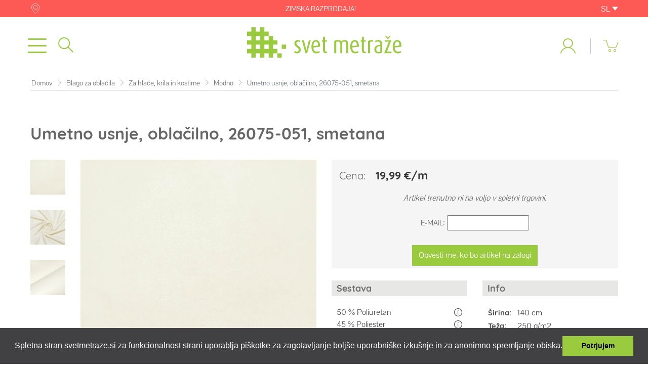

--- FILE ---
content_type: text/html; charset=UTF-8
request_url: https://svetmetraze.si/index.php/produkt/umetno-usnje-oblacilno-26075-051-smetana
body_size: 176905
content:
<!doctype html>
<html lang="sl">
    <head>
		<!-- Google tag (gtag.js) -->
		<script async src="https://www.googletagmanager.com/gtag/js?id=AW-11550504100"></script>
		<script>
		  window.dataLayer = window.dataLayer || [];
		  function gtag(){dataLayer.push(arguments);}
		  gtag('js', new Date());

		  gtag('config', 'AW-11550504100');
		</script>

        <meta charset="utf-8">
        <meta http-equiv="X-UA-Compatible" content="IE=edge">
        <meta name="viewport" content="width=device-width, initial-scale=1">
        <meta name="csrf-token" content="hJZCb286C6daYAP8syXAnvjj3oexNsmiVKKhew2O">
        <title>Umetno usnje, oblačilno, 26075-051, smetana |  Svet metraže</title>
		                        <!-- Styles -->
        <link rel="stylesheet" href="/css/app.css?date='2025-11-20'">
        
        
        
		
		<!-- 
            <script id="mcjs">!function(c,h,i,m,p){m=c.createElement(h),p=c.getElementsByTagName(h)[0],m.async=1,m.src=i,p.parentNode.insertBefore(m,p)}(document,"script","https://chimpstatic.com/mcjs-connected/js/users/62bcdf42c913d74ce59b75561/fc6ec1d5131d2b56c32ffbef8.js");</script>
        -->
		
        <!-- Facebook Pixel Code -->
        <script>
            !function(f,b,e,v,n,t,s){if(f.fbq)return;n=f.fbq=function(){n.callMethod?
            n.callMethod.apply(n,arguments):n.queue.push(arguments)};if(!f._fbq)f._fbq=n;
            n.push=n;n.loaded=!0;n.version='2.0';n.queue=[];t=b.createElement(e);t.async=!0;
            t.src=v;s=b.getElementsByTagName(e)[0];s.parentNode.insertBefore(t,s)}(window,
            document,'script','//connect.facebook.net/en_US/fbevents.js');

            fbq('init', '1504370109857839');
                                                        </script>
        <noscript><img height="1" width="1" style="display:none"
        src="https://www.facebook.com/tr?id=1504370109857839&ev=PageView&noscript=1"
        /></noscript>
        <!-- End Facebook Pixel Code -->
        					<script>
				fbq('track', 'ViewContent',
				  {
					value: 19.99,
					currency: 'EUR',
					content_type: 'product',
					content_ids: '66250' 
				  }
				);
			</script>
			<meta property="og:title" content="Umetno usnje, oblačilno, 26075-051, smetana">
            			<meta property="og:description" content="Enobarvno blago z nanosom v videzu usnja. Elastičnost zagotavlja udobje pri nošnji in možnost izdelave oprijetih oblačil. Najpogosteje se uporablja za jakne, suknjiče, hlače, pajkice, obleke, torbice, pasove in druge modne dodatke.">
            			<meta property="og:url" content="https://svetmetraze.si/index.php/produkt/umetno-usnje-oblacilno-26075-051-smetana">
			<meta property="og:image" content="https://svetmetraze.si/uploads/products/66250_26075-051_umetno_usnje_oblacilno_smetana.jpg">
			<meta property="product:brand" content="Svetmetraze">
									<meta property="product:availability" content="out of stock">
						<meta property="product:condition" content="new">
			<meta property="product:price:amount" content="19.99">
			<meta property="product:price:currency" content="EUR">
			<meta property="product:retailer_item_id" content="66250">
			<meta property="product:item_group_id" content="66250">
				
		        
                
                	<script type="text/javascript">
				var google_tag_params = {
				dynx_itemid: 26075-051,
				dynx_itemid2: '',
				dynx_pagetype: 'conversionintent',
				dynx_totalvalue: 19.99,
				};
			</script>
                
                
            </head>
    <body >
        <script>
		  (function(i,s,o,g,r,a,m){i['GoogleAnalyticsObject']=r;i[r]=i[r]||function(){
		  (i[r].q=i[r].q||[]).push(arguments)},i[r].l=1*new Date();a=s.createElement(o),
		  m=s.getElementsByTagName(o)[0];a.async=1;a.src=g;m.parentNode.insertBefore(a,m)
		  })(window,document,'script','//www.google-analytics.com/analytics.js','ga');

		  ga('create', 'UA-52171680-1', 'svetmetraze.si');
		  ga('send', 'pageview');

		</script>
                		
				<style>
			.appTopPaddingOverwrite {
				padding-top: 101px !important;
			}
			@media (min-width: 919px){
				.appTopPaddingOverwrite {
					padding-top: 133px !important;
				}
			}
            @media (min-width: 1590px){
				.appTopPaddingOverwrite {
					padding-top: 0 !important;
				}
			}
		</style>
		<style>
			.isSewingMachine p {
				margin: 0;
				padding: 0;
			}
		</style>

        <div id="app" class="appTopPaddingOverwrite">
            
            <div class="mainHeader d-none d-xl-block">
    <div class="headerNewContainer">
        <div class="topBar" style="background-color: #fd5a56">
            <div class="container">
                <div class="poslovalnice">
                    <a href="/poslovalnice-in-kontakti"><i class="icon icon-poslovalnice"></i></a>
                </div>
                <span class="d-none d-md-inline-block">ZIMSKA RAZPRODAJA!</span>
                <div class="langSelect">
                    <div class="dropdown">
                        <a class="text-white" href="#" role="button" data-toggle="dropdown" aria-expanded="false">
                            SL <span class="icon icon-chevron-down"></span>
                        </a>
                        
                        <div class="dropdown-menu">
                            <a class="dropdown-item" href="https://www.svijetmetraze.hr/">HR</a>
                            <a class="dropdown-item" href="https://www.bemastoffe.de/">DE</a>
                        </div>
                    </div>
                </div>
            </div>
        </div>
        <div class="middleBar">
            <div class="container" style="position: relative;">
                <div class="hamburger d-block d-xl-none">
                    <i class="icon-menu" data-role="off-canvas-new.toggle"></i>
                </div>
                <div class="search">
                    <header-search-new src="https://svetmetraze.si/index.php/search"></header-search-new>
                </div>
                <div class="logo">
                    <a href="https://svetmetraze.si/index.php"><img src="https://svetmetraze.si/images/logo.svg" alt="logo" /></a>
                </div>
                <div class="userCartContainer">
                    <ul class="list-inline user-nav" role="navigation" aria-label="user navigation">
                        <li class="list-inline-item d-none d-md-inline-block">
                                                            <a data-role="login-link" href="#">
                                    <span class="d-none d-xl-inline">Prijavi se</span>
                                    &nbsp;&nbsp;<i class="icon-user-1"></i>
                                </a>
                                                        <span class="verticalLine d-none d-md-inline-block"></span>
                        </li>
                        <li class="list-inline-item">
                            <header-basket-new src="https://svetmetraze.si/index.php/cart"></header-basket-new>
                        </li>
                    </ul>
                </div>
            </div>
        </div>
        <div class="bottomBar d-none d-xl-block">
            <header-menu></header-menu>
        </div>    
    </div>
</div>
<header class="Fixed d-block d-xl-none">
    <div class="headerNewContainer">
        <div class="topBar" style="background-color: #fd5a56">
            <div class="container">
                <div class="poslovalnice">
                    <a href="/poslovalnice-in-kontakti"><i class="icon icon-poslovalnice"></i></a>
                </div>
                <span>ZIMSKA RAZPRODAJA!</span>
                <div class="langSelect">
                    <div class="dropdown">
                        <a class="text-white" href="#" role="button" data-toggle="dropdown" aria-expanded="false">
                            SL <span class="icon icon-chevron-down"></span>
                        </a>
                        
                        <div class="dropdown-menu">
                            <a class="dropdown-item" href="https://www.svijetmetraze.hr/">HR</a>
                            <a class="dropdown-item" href="https://www.bemastoffe.de/">DE</a>
                        </div>
                    </div>
                </div>
            </div>
        </div>
        <div class="middleBar">
            <div class="container" style="position: relative;">
                <div class="hamburger d-block d-xl-none">
                    <i class="icon-menu" data-role="off-canvas-new.toggle"></i>
                </div>
                <div class="search">
                    <header-search-new src="https://svetmetraze.si/index.php/search"></header-search-new>
                </div>
                <div class="logo">
                    <a href="https://svetmetraze.si/index.php" style="position: relative; z-index: 1;"><img src="https://svetmetraze.si/images/logo.svg" alt="logo" /></a>
                </div>
                <div class="userCartContainer">
                    <ul class="list-inline user-nav" role="navigation" aria-label="user navigation">
                        <li class="list-inline-item">
                                                            <a data-role="login-link" href="#">
                                    <span class="d-none d-xl-inline">Prijavi se</span>
                                    &nbsp;&nbsp;<i class="icon-user-1"></i>
                                </a>
                                                        <span class="verticalLine d-none d-md-inline-block"></span>
                        </li>
                        <li class="list-inline-item">
                            <header-basket-new src="https://svetmetraze.si/index.php/cart"></header-basket-new>
                        </li>
                    </ul>
                </div>
            </div>
        </div> 
    </div>
    <nav id="offcanvasNew" role="mobile-navigation">
        <ul>
            <li>
    <span class="mm-listitem__text"><i class="icon icon-blago"></i>Blago</span>
    <ul>
                <li>
            <a href="https://svetmetraze.si/index.php/kategorija" >A do Z</a>
                            <ul>
                                            <li>
                            <a href="https://svetmetraze.si/index.php/kategorija/blago-za-oblacila/bombaz-in-mesanice/batist">Batist</a>
                        </li>
                                            <li>
                            <a href="https://svetmetraze.si/index.php/kategorija/blago-za-dom-pohistvo-in-vrt">Blago za dom, pohištvo in vrt</a>
                        </li>
                                            <li>
                            <a href="https://svetmetraze.si/index.php/kategorija/blago-za-oblacila/bombaz-in-mesanice">Bombaž in mešanice</a>
                        </li>
                                            <li>
                            <a href="https://svetmetraze.si/index.php/kategorija/blago-za-oblacila/za-svecane-priloznosti/cady">Cady</a>
                        </li>
                                            <li>
                            <a href="https://svetmetraze.si/index.php/kategorija/blago-za-dom-pohistvo-in-vrt/za-prte-in-gospodinjstvo/damast">Damast</a>
                        </li>
                                            <li>
                            <a href="https://svetmetraze.si/index.php/kategorija/blago-za-dom-pohistvo-in-vrt/filc">Filc</a>
                        </li>
                                            <li>
                            <a href="https://svetmetraze.si/index.php/kategorija/blago-za-oblacila/bombaz-in-mesanice/flanela">Flanela</a>
                        </li>
                                            <li>
                            <a href="https://svetmetraze.si/index.php/kategorija/blago-za-dom-pohistvo-in-vrt/za-prte-in-gospodinjstvo/frotir">Frotir</a>
                        </li>
                                            <li>
                            <a href="https://svetmetraze.si/index.php/kategorija/siviljske-potrebscine-in-dodatki/gumbi">Gumbi</a>
                        </li>
                                            <li>
                            <a href="https://svetmetraze.si/index.php/kategorija/blago-za-dom-pohistvo-in-vrt/za-posteljnino/inlet">Inlet</a>
                        </li>
                                            <li>
                            <a href="https://svetmetraze.si/index.php/kategorija/blago-za-oblacila/jeans">Jeans</a>
                        </li>
                                            <li>
                            <a href="https://svetmetraze.si/index.php/kategorija/blago-za-oblacila/jersey">Jersey</a>
                        </li>
                                            <li>
                            <a href="https://svetmetraze.si/index.php/kategorija/blago-za-dom-pohistvo-in-vrt/juta-zaklovina">Juta, žaklovina</a>
                        </li>
                                            <li>
                            <a href="https://svetmetraze.si/index.php/kategorija/blago-za-oblacila/volna/kasmir">Kašmir</a>
                        </li>
                                            <li>
                            <a href="https://svetmetraze.si/index.php/kategorija/blago-za-oblacila/volna/kuhana-volna">Kuhana volna</a>
                        </li>
                                            <li>
                            <a href="https://svetmetraze.si/index.php/kategorija/blago-za-oblacila/lan-konoplja-ramija">Lan, konoplja, ramija</a>
                        </li>
                                            <li>
                            <a href="https://svetmetraze.si/index.php/kategorija/blago-za-dom-pohistvo-in-vrt/deko-blago/lazje-deko-blago-enobarvno">Lažje deko blago enobarvno</a>
                        </li>
                                            <li>
                            <a href="https://svetmetraze.si/index.php/kategorija/blago-za-dom-pohistvo-in-vrt/deko-blago/lazje-deko-blago-vzorec">Lažje deko blago vzorec</a>
                        </li>
                                            <li>
                            <a href="https://svetmetraze.si/index.php/kategorija/blago-za-oblacila/lycra">Lycra</a>
                        </li>
                                            <li>
                            <a href="https://svetmetraze.si/index.php/kategorija/siviljske-potrebscine-in-dodatki/medvloge-lepila-trdila">Medvloge, lepila, trdila</a>
                        </li>
                                            <li>
                            <a href="https://svetmetraze.si/index.php/kategorija/blago-za-oblacila/bombaz-in-mesanice/meckanka">Mečkanka</a>
                        </li>
                                            <li>
                            <a href="https://svetmetraze.si/index.php/kategorija/tapetnisko-blago/mikrofibra">Mikrofibra</a>
                        </li>
                                            <li>
                            <a href="https://svetmetraze.si/index.php/kategorija/blago-za-dom-pohistvo-in-vrt/za-scene-in-prireditve/minimat">Minimat</a>
                        </li>
                                            <li>
                            <a href="https://svetmetraze.si/index.php/kategorija/blago-za-oblacila/oblacilno-usnje-skaj">Oblačilno usnje - skaj</a>
                        </li>
                                            <li>
                            <a href="https://svetmetraze.si/index.php/kategorija/blago-za-oblacila/organza">Organza</a>
                        </li>
                                            <li>
                            <a href="https://svetmetraze.si/index.php/kategorija/blago-za-dom-pohistvo-in-vrt/za-prte-in-gospodinjstvo/otoman">Otoman</a>
                        </li>
                                            <li>
                            <a href="https://svetmetraze.si/index.php/kategorija/blago-za-oblacila/patent">Patent</a>
                        </li>
                                            <li>
                            <a href="https://svetmetraze.si/index.php/kategorija/siviljske-potrebscine-in-dodatki/pene-polnila-in-blazinice/pene">Pene</a>
                        </li>
                                            <li>
                            <a href="https://svetmetraze.si/index.php/kategorija/blago-za-oblacila/pletivo/pik">Piké</a>
                        </li>
                                            <li>
                            <a href="https://svetmetraze.si/index.php/kategorija/blago-za-oblacila/bombaz-in-mesanice/platno-keper-panama-rips">Platno (keper, panama, rips)</a>
                        </li>
                                            <li>
                            <a href="https://svetmetraze.si/index.php/kategorija/blago-za-oblacila/plis">Pliš</a>
                        </li>
                                            <li>
                            <a href="https://svetmetraze.si/index.php/kategorija/blago-za-oblacila/podloge">Podloge</a>
                        </li>
                                            <li>
                            <a href="https://svetmetraze.si/index.php/kategorija/siviljske-potrebscine-in-dodatki/pene-polnila-in-blazinice/polnila">Polnila</a>
                        </li>
                                            <li>
                            <a href="https://svetmetraze.si/index.php/kategorija/blago-za-oblacila/poplin">Poplin</a>
                        </li>
                                            <li>
                            <a href="https://svetmetraze.si/index.php/kategorija/blago-za-oblacila/prevesanka">Prevešanka</a>
                        </li>
                                            <li>
                            <a href="https://svetmetraze.si/index.php/kategorija/blago-za-oblacila/presito-blago">Prešito blago</a>
                        </li>
                                            <li>
                            <a href="https://svetmetraze.si/index.php/kategorija/blago-za-oblacila/pletivo/punto-stretch-enobarven">Punto stretch enobarven</a>
                        </li>
                                            <li>
                            <a href="https://svetmetraze.si/index.php/kategorija/blago-za-oblacila/pletivo/punto-stretch-vzorec">Punto stretch vzorec</a>
                        </li>
                                            <li>
                            <a href="https://svetmetraze.si/index.php/kategorija/blago-za-oblacila/bombaz-in-mesanice/riselje">Rišelje</a>
                        </li>
                                            <li>
                            <a href="https://svetmetraze.si/index.php/kategorija/siviljske-potrebscine-in-dodatki/sukanci/rocno-vezenje">Ročno vezenje</a>
                        </li>
                                            <li>
                            <a href="https://svetmetraze.si/index.php/kategorija/blago-za-oblacila/saten">Saten</a>
                        </li>
                                            <li>
                            <a href="https://svetmetraze.si/index.php/kategorija/blago-za-oblacila/pletivo/scuba">Scuba</a>
                        </li>
                                            <li>
                            <a href="https://svetmetraze.si/index.php/kategorija/blago-za-oblacila/vodoodbojni-materiali/softshell">Softshell</a>
                        </li>
                                            <li>
                            <a href="https://svetmetraze.si/index.php/kategorija/siviljske-potrebscine-in-dodatki/sukanci">Sukanci</a>
                        </li>
                                            <li>
                            <a href="https://svetmetraze.si/index.php/kategorija/blago-za-oblacila/svila">Svila</a>
                        </li>
                                            <li>
                            <a href="https://svetmetraze.si/index.php/kategorija/blago-za-oblacila/taft">Taft</a>
                        </li>
                                            <li>
                            <a href="https://svetmetraze.si/index.php/kategorija/blago-za-oblacila/bombaz-in-mesanice/tetra-tkanine">Tetra tkanine</a>
                        </li>
                                            <li>
                            <a href="https://svetmetraze.si/index.php/kategorija/blago-za-oblacila/til-in-mreze">Til in mreže</a>
                        </li>
                                            <li>
                            <a href="https://svetmetraze.si/index.php/kategorija/blago-za-oblacila/umetno-krzno">Umetno krzno</a>
                        </li>
                                            <li>
                            <a href="https://svetmetraze.si/index.php/kategorija/tapetnisko-blago/umetno-usnje-skaj">Umetno usnje - skaj</a>
                        </li>
                                            <li>
                            <a href="https://svetmetraze.si/index.php/kategorija/blago-za-dom-pohistvo-in-vrt/za-prte-in-gospodinjstvo/vafel">Vafel</a>
                        </li>
                                            <li>
                            <a href="https://svetmetraze.si/index.php/kategorija/blago-za-oblacila/velur">Velur</a>
                        </li>
                                            <li>
                            <a href="https://svetmetraze.si/index.php/kategorija/vezenje">Vezenje</a>
                        </li>
                                            <li>
                            <a href="https://svetmetraze.si/index.php/kategorija/blago-za-oblacila/viskoza">Viskoza</a>
                        </li>
                                            <li>
                            <a href="https://svetmetraze.si/index.php/kategorija/blago-za-oblacila/viskoza/viskozna-tkanina">Viskozna tkanina</a>
                        </li>
                                            <li>
                            <a href="https://svetmetraze.si/index.php/kategorija/blago-za-oblacila/volna">Volna</a>
                        </li>
                                            <li>
                            <a href="https://svetmetraze.si/index.php/kategorija/siviljske-potrebscine-in-dodatki/zadrge">Zadrge</a>
                        </li>
                                            <li>
                            <a href="https://svetmetraze.si/index.php/kategorija/blago-za-oblacila/cipka">Čipka</a>
                        </li>
                                            <li>
                            <a href="https://svetmetraze.si/index.php/kategorija/blago-za-dom-pohistvo-in-vrt/za-prte-in-gospodinjstvo/cistilna-krpica">Čistilna krpica</a>
                        </li>
                                            <li>
                            <a href="https://svetmetraze.si/index.php/kategorija/blago-za-oblacila/sifon">Šifon</a>
                        </li>
                                            <li>
                            <a href="https://svetmetraze.si/index.php/kategorija/siviljske-potrebscine-in-dodatki/skarje-krozna-rezila">Škarje, krožna rezila</a>
                        </li>
                                            <li>
                            <a href="https://svetmetraze.si/index.php/kategorija/blago-za-oblacila/zakard-brokat">Žakard, brokat</a>
                        </li>
                                            <li>
                            <a href="https://svetmetraze.si/index.php/kategorija/blago-za-oblacila/zamet">Žamet</a>
                        </li>
                                    </ul>
                    </li>
                <li>
            <a href="https://svetmetraze.si/index.php/kategorija/blago-za-oblacila" >Oblačilno</a>
                            <ul>
                                            <li>
                            <a href="https://svetmetraze.si/index.php/kategorija/blago-za-oblacila/bombaz-in-mesanice">Bombaž in mešanice</a>
                        </li>
                                            <li>
                            <a href="https://svetmetraze.si/index.php/kategorija/blago-za-oblacila/jeans">Jeans</a>
                        </li>
                                            <li>
                            <a href="https://svetmetraze.si/index.php/kategorija/blago-za-oblacila/jersey">Jersey</a>
                        </li>
                                            <li>
                            <a href="https://svetmetraze.si/index.php/kategorija/blago-za-oblacila/lan-konoplja-ramija">Lan, konoplja, ramija</a>
                        </li>
                                            <li>
                            <a href="https://svetmetraze.si/index.php/kategorija/blago-za-oblacila/lycra">Lycra</a>
                        </li>
                                            <li>
                            <a href="https://svetmetraze.si/index.php/kategorija/blago-za-oblacila/oblacilno-usnje-skaj">Oblačilno usnje - skaj</a>
                        </li>
                                            <li>
                            <a href="https://svetmetraze.si/index.php/kategorija/blago-za-oblacila/organza">Organza</a>
                        </li>
                                            <li>
                            <a href="https://svetmetraze.si/index.php/kategorija/blago-za-oblacila/patent">Patent</a>
                        </li>
                                            <li>
                            <a href="https://svetmetraze.si/index.php/kategorija/blago-za-oblacila/pletivo">Pletivo</a>
                        </li>
                                            <li>
                            <a href="https://svetmetraze.si/index.php/kategorija/blago-za-oblacila/plis">Pliš</a>
                        </li>
                                            <li>
                            <a href="https://svetmetraze.si/index.php/kategorija/blago-za-oblacila/podloge">Podloge</a>
                        </li>
                                            <li>
                            <a href="https://svetmetraze.si/index.php/kategorija/blago-za-oblacila/poplin">Poplin</a>
                        </li>
                                            <li>
                            <a href="https://svetmetraze.si/index.php/kategorija/blago-za-oblacila/prevesanka">Prevešanka</a>
                        </li>
                                            <li>
                            <a href="https://svetmetraze.si/index.php/kategorija/blago-za-oblacila/presito-blago">Prešito blago</a>
                        </li>
                                            <li>
                            <a href="https://svetmetraze.si/index.php/kategorija/blago-za-oblacila/saten">Saten</a>
                        </li>
                                            <li>
                            <a href="https://svetmetraze.si/index.php/kategorija/blago-za-oblacila/svila">Svila</a>
                        </li>
                                            <li>
                            <a href="https://svetmetraze.si/index.php/kategorija/blago-za-oblacila/taft">Taft</a>
                        </li>
                                            <li>
                            <a href="https://svetmetraze.si/index.php/kategorija/blago-za-oblacila/til-in-mreze">Til in mreže</a>
                        </li>
                                            <li>
                            <a href="https://svetmetraze.si/index.php/kategorija/blago-za-oblacila/umetno-krzno">Umetno krzno</a>
                        </li>
                                            <li>
                            <a href="https://svetmetraze.si/index.php/kategorija/blago-za-oblacila/velur">Velur</a>
                        </li>
                                            <li>
                            <a href="https://svetmetraze.si/index.php/kategorija/blago-za-oblacila/viskoza">Viskoza</a>
                        </li>
                                            <li>
                            <a href="https://svetmetraze.si/index.php/kategorija/blago-za-oblacila/vodoodbojni-materiali">Vodoodbojni materiali</a>
                        </li>
                                            <li>
                            <a href="https://svetmetraze.si/index.php/kategorija/blago-za-oblacila/volna">Volna</a>
                        </li>
                                            <li>
                            <a href="https://svetmetraze.si/index.php/kategorija/blago-za-oblacila/za-bluze-in-srajce">Za bluze in srajce</a>
                        </li>
                                            <li>
                            <a href="https://svetmetraze.si/index.php/kategorija/blago-za-oblacila/za-delovna-oblacila">Za delovna oblačila</a>
                        </li>
                                            <li>
                            <a href="https://svetmetraze.si/index.php/kategorija/blago-za-oblacila/za-hlace-krila-in-kostime">Za hlače, krila in kostime</a>
                        </li>
                                            <li>
                            <a href="https://svetmetraze.si/index.php/kategorija/blago-za-oblacila/za-majice-in-tunike">Za majice in tunike</a>
                        </li>
                                            <li>
                            <a href="https://svetmetraze.si/index.php/kategorija/blago-za-oblacila/za-ples-in-kostume">Za ples in kostume</a>
                        </li>
                                            <li>
                            <a href="https://svetmetraze.si/index.php/kategorija/blago-za-oblacila/za-svecane-priloznosti">Za svečane priložnosti</a>
                        </li>
                                            <li>
                            <a href="https://svetmetraze.si/index.php/kategorija/blago-za-oblacila/za-zimske-plasce-in-jakne">Za zimske plašče in jakne</a>
                        </li>
                                            <li>
                            <a href="https://svetmetraze.si/index.php/kategorija/blago-za-oblacila/za-sport-in-prosti-cas">Za šport in prosti čas</a>
                        </li>
                                            <li>
                            <a href="https://svetmetraze.si/index.php/kategorija/blago-za-oblacila/cipka">Čipka</a>
                        </li>
                                            <li>
                            <a href="https://svetmetraze.si/index.php/kategorija/blago-za-oblacila/sifon">Šifon</a>
                        </li>
                                            <li>
                            <a href="https://svetmetraze.si/index.php/kategorija/blago-za-oblacila/zakard-brokat">Žakard, brokat</a>
                        </li>
                                            <li>
                            <a href="https://svetmetraze.si/index.php/kategorija/blago-za-oblacila/zamet">Žamet</a>
                        </li>
                                    </ul>
                    </li>
                <li>
            <a href="https://svetmetraze.si/index.php/kategorija/za-otroke" >Otroško</a>
                            <ul>
                                            <li>
                            <a href="https://svetmetraze.si/index.php/kategorija/za-otroke/otroska-oblacila">Otroška oblačila</a>
                        </li>
                                            <li>
                            <a href="https://svetmetraze.si/index.php/kategorija/za-otroke/otroska-posteljnina">Otroška posteljnina</a>
                        </li>
                                            <li>
                            <a href="https://svetmetraze.si/index.php/kategorija/za-otroke/presito-blago">Prešito blago</a>
                        </li>
                                            <li>
                            <a href="https://svetmetraze.si/index.php/kategorija/za-otroke/tetra-tkanina">Tetra tkanina</a>
                        </li>
                                            <li>
                            <a href="https://svetmetraze.si/index.php/kategorija/za-otroke/velur-in-softshell">Velur in softshell</a>
                        </li>
                                            <li>
                            <a href="https://svetmetraze.si/index.php/kategorija/za-otroke/za-deklice">Za deklice</a>
                        </li>
                                            <li>
                            <a href="https://svetmetraze.si/index.php/kategorija/za-otroke/za-decke">Za dečke</a>
                        </li>
                                            <li>
                            <a href="https://svetmetraze.si/index.php/kategorija/za-otroke/za-novorojencke">Za novorojenčke</a>
                        </li>
                                    </ul>
                    </li>
                <li>
            <a href="https://svetmetraze.si/index.php/kategorija/blago-za-dom-pohistvo-in-vrt" >Dom in vrt</a>
                            <ul>
                                            <li>
                            <a href="https://svetmetraze.si/index.php/kategorija/blago-za-dom-pohistvo-in-vrt/deko-blago">Deko blago</a>
                        </li>
                                            <li>
                            <a href="https://svetmetraze.si/index.php/kategorija/blago-za-dom-pohistvo-in-vrt/filc">Filc</a>
                        </li>
                                            <li>
                            <a href="https://svetmetraze.si/index.php/kategorija/blago-za-dom-pohistvo-in-vrt/juta-zaklovina">Juta, žaklovina</a>
                        </li>
                                            <li>
                            <a href="https://svetmetraze.si/index.php/kategorija/blago-za-dom-pohistvo-in-vrt/umetna-krzna-in-kosmateni-materiali">Umetna krzna in kosmateni materiali</a>
                        </li>
                                            <li>
                            <a href="https://svetmetraze.si/index.php/kategorija/blago-za-dom-pohistvo-in-vrt/vecje-sirine">Večje širine</a>
                        </li>
                                            <li>
                            <a href="https://svetmetraze.si/index.php/kategorija/blago-za-dom-pohistvo-in-vrt/vodoodbojni-in-nepremocljivi-materiali">Vodoodbojni in nepremočljivi materiali</a>
                        </li>
                                            <li>
                            <a href="https://svetmetraze.si/index.php/kategorija/blago-za-dom-pohistvo-in-vrt/za-hisne-ljubljencke">Za hišne ljubljenčke</a>
                        </li>
                                            <li>
                            <a href="https://svetmetraze.si/index.php/kategorija/blago-za-dom-pohistvo-in-vrt/za-posteljnino">Za posteljnino</a>
                        </li>
                                            <li>
                            <a href="https://svetmetraze.si/index.php/kategorija/blago-za-dom-pohistvo-in-vrt/za-pregrinjala">Za pregrinjala</a>
                        </li>
                                            <li>
                            <a href="https://svetmetraze.si/index.php/kategorija/blago-za-dom-pohistvo-in-vrt/za-prte-in-gospodinjstvo">Za prte in gospodinjstvo</a>
                        </li>
                                            <li>
                            <a href="https://svetmetraze.si/index.php/kategorija/blago-za-dom-pohistvo-in-vrt/za-scene-in-prireditve">Za scene in prireditve</a>
                        </li>
                                            <li>
                            <a href="https://svetmetraze.si/index.php/kategorija/blago-za-dom-pohistvo-in-vrt/za-torbe-in-modne-dodatke">Za torbe in modne dodatke</a>
                        </li>
                                            <li>
                            <a href="https://svetmetraze.si/index.php/kategorija/blago-za-dom-pohistvo-in-vrt/za-zavese">Za zavese</a>
                        </li>
                                            <li>
                            <a href="https://svetmetraze.si/index.php/kategorija/blago-za-dom-pohistvo-in-vrt/za-zunanjo-uporabo">Za zunanjo uporabo</a>
                        </li>
                                    </ul>
                    </li>
                <li>
            <a href="https://svetmetraze.si/index.php/kategorija/tapetnisko-blago" >Tapetniško</a>
                            <ul>
                                            <li>
                            <a href="https://svetmetraze.si/index.php/kategorija/tapetnisko-blago/dodatki-za-tapeciranje">Dodatki za tapeciranje</a>
                        </li>
                                            <li>
                            <a href="https://svetmetraze.si/index.php/kategorija/tapetnisko-blago/mikrofibra">Mikrofibra</a>
                        </li>
                                            <li>
                            <a href="https://svetmetraze.si/index.php/kategorija/tapetnisko-blago/tapetniske-tkanine">Tapetniške tkanine</a>
                        </li>
                                            <li>
                            <a href="https://svetmetraze.si/index.php/kategorija/tapetnisko-blago/umetno-usnje-skaj">Umetno usnje - skaj</a>
                        </li>
                                            <li>
                            <a href="https://svetmetraze.si/index.php/kategorija/tapetnisko-blago/zakard">Žakard</a>
                        </li>
                                            <li>
                            <a href="https://svetmetraze.si/index.php/kategorija/tapetnisko-blago/zamet-plis">Žamet, pliš</a>
                        </li>
                                    </ul>
                    </li>
                <li>
            <a href="https://svetmetraze.si/index.php/kategorija/praznicni-program" >Praznični</a>
                            <ul>
                                            <li>
                            <a href="https://svetmetraze.si/index.php/kategorija/praznicni-program/bozic-in-novo-leto">Božič in novo leto</a>
                        </li>
                                            <li>
                            <a href="https://svetmetraze.si/index.php/kategorija/praznicni-program/martinovo">Martinovo</a>
                        </li>
                                            <li>
                            <a href="https://svetmetraze.si/index.php/kategorija/praznicni-program/noc-carovnic">Noč čarovnic</a>
                        </li>
                                            <li>
                            <a href="https://svetmetraze.si/index.php/kategorija/praznicni-program/ostalo">Ostalo</a>
                        </li>
                                            <li>
                            <a href="https://svetmetraze.si/index.php/kategorija/praznicni-program/pust">Pust</a>
                        </li>
                                            <li>
                            <a href="https://svetmetraze.si/index.php/kategorija/praznicni-program/valentinovo">Valentinovo</a>
                        </li>
                                            <li>
                            <a href="https://svetmetraze.si/index.php/kategorija/praznicni-program/velika-noc">Velika noč</a>
                        </li>
                                    </ul>
                    </li>
                <li>
            <a href="https://svetmetraze.si/index.php/kategorija/jesen-zima-2025-2026" >NOVO</a>
                            <ul>
                                            <li>
                            <a href="https://svetmetraze.si/index.php/kategorija/jesen-zima-2025-2026/dekorativno-blago">Dekorativno blago</a>
                        </li>
                                            <li>
                            <a href="https://svetmetraze.si/index.php/kategorija/jesen-zima-2025-2026/jersey">Jersey</a>
                        </li>
                                            <li>
                            <a href="https://svetmetraze.si/index.php/kategorija/jesen-zima-2025-2026/modno-blago">Modno blago</a>
                        </li>
                                            <li>
                            <a href="https://svetmetraze.si/index.php/kategorija/jesen-zima-2025-2026/pletenje-in-vezenje">Pletenje in vezenje</a>
                        </li>
                                            <li>
                            <a href="https://svetmetraze.si/index.php/kategorija/jesen-zima-2025-2026/pletivo">Pletivo</a>
                        </li>
                                            <li>
                            <a href="https://svetmetraze.si/index.php/kategorija/jesen-zima-2025-2026/tkanine">Tkanine</a>
                        </li>
                                            <li>
                            <a href="https://svetmetraze.si/index.php/kategorija/jesen-zima-2025-2026/siviljski-dodatki">Šiviljski dodatki</a>
                        </li>
                                    </ul>
                    </li>
            </ul>
</li>
<li>
    <a href="https://svetmetraze.si/index.php/kategorija/siviljske-potrebscine-in-dodatki" class="mm-listitem__text"><i class="icon icon-dodatki"></i>Dodatki</a>
    <ul>
                    <li>
                <a href="https://svetmetraze.si/index.php/kategorija/siviljske-potrebscine-in-dodatki/barve-za-tekstil">Barve za tekstil</a>
            </li>
                    <li>
                <a href="https://svetmetraze.si/index.php/kategorija/siviljske-potrebscine-in-dodatki/cofi">Cofi</a>
            </li>
                    <li>
                <a href="https://svetmetraze.si/index.php/kategorija/siviljske-potrebscine-in-dodatki/dekoracija">Dekoracija</a>
            </li>
                    <li>
                <a href="https://svetmetraze.si/index.php/kategorija/siviljske-potrebscine-in-dodatki/dodatki-za-zavese">Dodatki za zavese</a>
            </li>
                    <li>
                <a href="https://svetmetraze.si/index.php/kategorija/siviljske-potrebscine-in-dodatki/dodatna-oprema-za-sivalni-stroj">Dodatna oprema za šivalni stroj</a>
            </li>
                    <li>
                <a href="https://svetmetraze.si/index.php/kategorija/siviljske-potrebscine-in-dodatki/elastike">Elastike</a>
            </li>
                    <li>
                <a href="https://svetmetraze.si/index.php/kategorija/siviljske-potrebscine-in-dodatki/gumbi">Gumbi</a>
            </li>
                    <li>
                <a href="https://svetmetraze.si/index.php/kategorija/siviljske-potrebscine-in-dodatki/jezek-trak">Ježek trak</a>
            </li>
                    <li>
                <a href="https://svetmetraze.si/index.php/kategorija/siviljske-potrebscine-in-dodatki/karabini-zaponke-in-regulatorji">Karabini, zaponke in regulatorji</a>
            </li>
                    <li>
                <a href="https://svetmetraze.si/index.php/kategorija/siviljske-potrebscine-in-dodatki/knjige-in-revije">Knjige in revije </a>
            </li>
                    <li>
                <a href="https://svetmetraze.si/index.php/kategorija/siviljske-potrebscine-in-dodatki/kompleti-in-organizatorji">Kompleti in organizatorji</a>
            </li>
                    <li>
                <a href="https://svetmetraze.si/index.php/kategorija/siviljske-potrebscine-in-dodatki/krojenje">Krojenje</a>
            </li>
                    <li>
                <a href="https://svetmetraze.si/index.php/kategorija/siviljske-potrebscine-in-dodatki/medvloge-lepila-trdila">Medvloge, lepila, trdila</a>
            </li>
                    <li>
                <a href="https://svetmetraze.si/index.php/kategorija/siviljske-potrebscine-in-dodatki/nasitki">Našitki</a>
            </li>
                    <li>
                <a href="https://svetmetraze.si/index.php/kategorija/siviljske-potrebscine-in-dodatki/pene-polnila-in-blazinice">Pene, polnila in blazinice</a>
            </li>
                    <li>
                <a href="https://svetmetraze.si/index.php/kategorija/siviljske-potrebscine-in-dodatki/preslikaci">Preslikači</a>
            </li>
                    <li>
                <a href="https://svetmetraze.si/index.php/kategorija/siviljske-potrebscine-in-dodatki/pripomocki-za-perilo">Pripomočki za perilo</a>
            </li>
                    <li>
                <a href="https://svetmetraze.si/index.php/kategorija/siviljske-potrebscine-in-dodatki/pritiskaci-rinke">Pritiskači, rinke</a>
            </li>
                    <li>
                <a href="https://svetmetraze.si/index.php/kategorija/siviljske-potrebscine-in-dodatki/prym">Prym</a>
            </li>
                    <li>
                <a href="https://svetmetraze.si/index.php/kategorija/siviljske-potrebscine-in-dodatki/resice-in-perje">Resice in perje</a>
            </li>
                    <li>
                <a href="https://svetmetraze.si/index.php/kategorija/siviljske-potrebscine-in-dodatki/strojne-igle">Strojne igle</a>
            </li>
                    <li>
                <a href="https://svetmetraze.si/index.php/kategorija/siviljske-potrebscine-in-dodatki/sukanci">Sukanci</a>
            </li>
                    <li>
                <a href="https://svetmetraze.si/index.php/kategorija/siviljske-potrebscine-in-dodatki/trakovi">Trakovi</a>
            </li>
                    <li>
                <a href="https://svetmetraze.si/index.php/kategorija/siviljske-potrebscine-in-dodatki/vrvice-in-verizice">Vrvice in verižice</a>
            </li>
                    <li>
                <a href="https://svetmetraze.si/index.php/kategorija/siviljske-potrebscine-in-dodatki/za-otroke">Za otroke</a>
            </li>
                    <li>
                <a href="https://svetmetraze.si/index.php/kategorija/siviljske-potrebscine-in-dodatki/zadrge">Zadrge</a>
            </li>
                    <li>
                <a href="https://svetmetraze.si/index.php/kategorija/siviljske-potrebscine-in-dodatki/zapenjanje-in-dodatki">Zapenjanje in dodatki</a>
            </li>
                    <li>
                <a href="https://svetmetraze.si/index.php/kategorija/siviljske-potrebscine-in-dodatki/cipka-v-traku">Čipka v traku</a>
            </li>
                    <li>
                <a href="https://svetmetraze.si/index.php/kategorija/siviljske-potrebscine-in-dodatki/sivanke-bucike-in-ostalo">Šivanke, bucike in ostalo</a>
            </li>
                    <li>
                <a href="https://svetmetraze.si/index.php/kategorija/siviljske-potrebscine-in-dodatki/skarje-krozna-rezila">Škarje, krožna rezila</a>
            </li>
            </ul>
</li>
<li>
    <span class="mm-listitem__text"><i class="icon icon-pletenje"></i>Pletenje in vezenje</span>
    <ul>
                <li>
            <a href="https://svetmetraze.si/index.php/kategorija/pletenje-in-kvackanje" >Pletenje</a>
                            <ul>
                                            <li>
                            <a href="https://svetmetraze.si/index.php/kategorija/pletenje-in-kvackanje/akril">Akril</a>
                        </li>
                                            <li>
                            <a href="https://svetmetraze.si/index.php/kategorija/pletenje-in-kvackanje/bombaz">Bombaž</a>
                        </li>
                                            <li>
                            <a href="https://svetmetraze.si/index.php/kategorija/pletenje-in-kvackanje/makrame">Makrame</a>
                        </li>
                                            <li>
                            <a href="https://svetmetraze.si/index.php/kategorija/pletenje-in-kvackanje/mocha-t-shirt">Mocha T-shirt</a>
                        </li>
                                            <li>
                            <a href="https://svetmetraze.si/index.php/kategorija/pletenje-in-kvackanje/poliamid">Poliamid</a>
                        </li>
                                            <li>
                            <a href="https://svetmetraze.si/index.php/kategorija/pletenje-in-kvackanje/poliester">Poliester</a>
                        </li>
                                            <li>
                            <a href="https://svetmetraze.si/index.php/kategorija/pletenje-in-kvackanje/pripomocki-in-dodatki">Pripomočki in dodatki</a>
                        </li>
                                            <li>
                            <a href="https://svetmetraze.si/index.php/kategorija/pletenje-in-kvackanje/volna">Volna</a>
                        </li>
                                    </ul>
                    </li>
                <li>
            <a href="https://svetmetraze.si/index.php/kategorija/vezenje" >Vezenje</a>
                            <ul>
                                            <li>
                            <a href="https://svetmetraze.si/index.php/kategorija/vezenje/gobelini">Gobelini</a>
                        </li>
                                            <li>
                            <a href="https://svetmetraze.si/index.php/kategorija/vezenje/preje-za-vezenje">Preje za vezenje</a>
                        </li>
                                            <li>
                            <a href="https://svetmetraze.si/index.php/kategorija/vezenje/pripomocki-za-vezenje">Pripomočki za vezenje</a>
                        </li>
                                            <li>
                            <a href="https://svetmetraze.si/index.php/kategorija/vezenje/sukanec-za-rocno-vezenje">Sukanec za ročno vezenje</a>
                        </li>
                                            <li>
                            <a href="https://svetmetraze.si/index.php/kategorija/vezenje/tkanine-za-vezenje">Tkanine za vezenje</a>
                        </li>
                                    </ul>
                    </li>
            </ul>
</li>
<li>
    <a href="https://svetmetraze.si/index.php/kategorija/diy" class="mm-listitem__text"><img src="/images/Naredi-si.svg" alt="Naredi si" style="width: 35px; float: left;">Naredi si</a>
    <ul>
                    <li>
                <a href="https://svetmetraze.si/index.php/kategorija/diy/barve-in-flomastri">Barve in flomastri</a>
            </li>
                    <li>
                <a href="https://svetmetraze.si/index.php/kategorija/diy/gobelini">Gobelini</a>
            </li>
                    <li>
                <a href="https://svetmetraze.si/index.php/kategorija/diy/paketi-za-kvackanje">Paketi za kvačkanje</a>
            </li>
                    <li>
                <a href="https://svetmetraze.si/index.php/kategorija/diy/paketi-za-ustvarjanje">Paketi za ustvarjanje</a>
            </li>
                    <li>
                <a href="https://svetmetraze.si/index.php/kategorija/diy/paketi-za-vezenje">Paketi za vezenje</a>
            </li>
            </ul>
</li>
<li>
    <a href="/blog" class="mm-btn mm-btn_next mm-listitem__btn mm-listitem__text"><i class="icon icon-blog-1"></i>Blog</a>
</li>
<li>
    <span class="mm-listitem__text"><i class="icon icon-popusti"></i>Popusti</span>
    <ul>
                <li>
            <a href="https://svetmetraze.si/index.php/kategorija/artikli-v-akciji" >Popusti</a>
                            <ul>
                                            <li>
                            <a href="https://svetmetraze.si/index.php/kategorija/artikli-v-akciji/blago-za-dom">Blago za dom</a>
                        </li>
                                            <li>
                            <a href="https://svetmetraze.si/index.php/kategorija/artikli-v-akciji/blago-za-oblacila">Blago za oblačila</a>
                        </li>
                                            <li>
                            <a href="https://svetmetraze.si/index.php/kategorija/artikli-v-akciji/pozamenterija-in-dodatki">Pozamenterija in dodatki</a>
                        </li>
                                            <li>
                            <a href="https://svetmetraze.si/index.php/kategorija/artikli-v-akciji/praznicni-materiali">Praznični materiali</a>
                        </li>
                                            <li>
                            <a href="https://svetmetraze.si/index.php/kategorija/artikli-v-akciji/preje">Preje</a>
                        </li>
                                            <li>
                            <a href="https://svetmetraze.si/index.php/kategorija/artikli-v-akciji/tapetnisko-blago">Tapetniško blago</a>
                        </li>
                                            <li>
                            <a href="https://svetmetraze.si/index.php/kategorija/artikli-v-akciji/umetno-usnje">Umetno usnje</a>
                        </li>
                                    </ul>
                    </li>
                <li>
            <a href="https://svetmetraze.si/index.php/kategorija/veleponudba" >Veleponudba</a>
                            <ul>
                                            <li>
                            <a href="https://svetmetraze.si/index.php/kategorija/veleponudba/bombazni-jersey">Bombažni jersey</a>
                        </li>
                                            <li>
                            <a href="https://svetmetraze.si/index.php/kategorija/veleponudba/jeans">Jeans</a>
                        </li>
                                            <li>
                            <a href="https://svetmetraze.si/index.php/kategorija/veleponudba/patent">Patent</a>
                        </li>
                                            <li>
                            <a href="https://svetmetraze.si/index.php/kategorija/veleponudba/prevesanka">Prevešanka</a>
                        </li>
                                            <li>
                            <a href="https://svetmetraze.si/index.php/kategorija/veleponudba/viskozni-jersey">Viskozni jersey </a>
                        </li>
                                            <li>
                            <a href="https://svetmetraze.si/index.php/kategorija/veleponudba/siviljski-dodatki">Šiviljski dodatki</a>
                        </li>
                                    </ul>
                    </li>
            </ul>
</li>
<li>
    <a href="https://svetmetraze.si/index.php/kategorija/sivalni-stroji" class="mm-listitem__text"><i class="icon icon-sivalni-stroj"></i>Šivalni stroji</a>
    <ul>
                    <li>
                <a href="https://svetmetraze.si/index.php/kategorija/sivalni-stroji/coverlock">Coverlock</a>
            </li>
                    <li>
                <a href="https://svetmetraze.si/index.php/kategorija/sivalni-stroji/elektronski">Elektronski</a>
            </li>
                    <li>
                <a href="https://svetmetraze.si/index.php/kategorija/sivalni-stroji/mehanski">Mehanski</a>
            </li>
                    <li>
                <a href="https://svetmetraze.si/index.php/kategorija/sivalni-stroji/overlock">Overlock</a>
            </li>
                    <li>
                <a href="https://svetmetraze.si/index.php/kategorija/sivalni-stroji/patchwork">Patchwork</a>
            </li>
                    <li>
                <a href="https://svetmetraze.si/index.php/kategorija/sivalni-stroji/racunalniski">Računalniški</a>
            </li>
                    <li>
                <a href="https://svetmetraze.si/index.php/kategorija/sivalni-stroji/vezilni">Vezilni</a>
            </li>
                    <li>
                <a href="https://svetmetraze.si/index.php/kategorija/sivalni-stroji/sivalno-vezilni">Šivalno - vezilni</a>
            </li>
            </ul>
</li>
        </ul>
    </nav>
</header>
            <main >
                <div id="product-detail">
    <div class="container">
        <div class="row">
            <div class="col top-padding-20">
                
                <div class="row">
                    <div class="col">
                        <ol class="breadcrumb">
        
                            <li class="breadcrumb-item"><a href="https://svetmetraze.si/index.php">Domov</a></li>
            
        
                            <li class="breadcrumb-item"><a href="https://svetmetraze.si/index.php/kategorija/blago-za-oblacila">Blago za oblačila</a></li>
            
        
                            <li class="breadcrumb-item"><a href="https://svetmetraze.si/index.php/kategorija/blago-za-oblacila/za-hlace-krila-in-kostime">Za hlače, krila in kostime</a></li>
            
        
                            <li class="breadcrumb-item"><a href="https://svetmetraze.si/index.php/kategorija/blago-za-oblacila/za-hlace-krila-in-kostime/modno">Modno</a></li>
            
        
                            <li class="breadcrumb-item active">Umetno usnje, oblačilno, 26075-051, smetana</li>
            
            </ol>


                    </div>
                </div>
                
            </div>
        </div>
        <div class="row">
            <div class="col title-container">
                <favorites-button pid="66250"></favorites-button>
                <h1>Umetno usnje, oblačilno, 26075-051, smetana</h1>
            </div>
        </div>
        <div class="row">
            <div class="col-sm-6">
                <div class="row" id="productImages">
    <div class="col-12 col-lg-2 order-1 order-lg-0 smallImagesOnProduct">
        <div class="row">
                    <div class="col-3 col-lg-12">
                    <img class="control" data-target="#product-image" data-index="0" data-src="https://svetmetraze.si/uploads/products/66250_26075-051_umetno_usnje_oblacilno_smetana.jpg" data-role="image-source" src="https://svetmetraze.si/uploads/products/small/66250_26075-051_umetno_usnje_oblacilno_smetana.jpg" alt="">
            </div>
                    <div class="col-3 col-lg-12">
                    <img class="control" data-target="#product-image" data-index="1" data-src="https://svetmetraze.si/uploads/products/extra/66250_96526_26075-051_D_umetno_usnje_oblacilno_smetana.jpg" data-role="image-source" src="https://svetmetraze.si/uploads/products/extra/small/66250_96526_26075-051_D_umetno_usnje_oblacilno_smetana.jpg" alt="">
            </div>
                    <div class="col-3 col-lg-12">
                    <img class="control" data-target="#product-image" data-index="2" data-src="https://svetmetraze.si/uploads/products/extra/66250_96527_26075-051_DA_umetno_usnje_oblacilno_smetana.jpg" data-role="image-source" src="https://svetmetraze.si/uploads/products/extra/small/66250_96527_26075-051_DA_umetno_usnje_oblacilno_smetana.jpg" alt="">
            </div>
                </div>
    </div>
    <div class="col-lg-10 order-0 order-lg-1">
        <div class="product-images">
            <img src="https://svetmetraze.si/uploads/products/66250_26075-051_umetno_usnje_oblacilno_smetana.jpg" alt="Umetno usnje, oblačilno, 26075-051, smetana"><img src="https://svetmetraze.si/uploads/products/extra/66250_96526_26075-051_D_umetno_usnje_oblacilno_smetana.jpg" alt="Umetno usnje, oblačilno, 26075-051, smetana"><img src="https://svetmetraze.si/uploads/products/extra/66250_96527_26075-051_DA_umetno_usnje_oblacilno_smetana.jpg" alt="Umetno usnje, oblačilno, 26075-051, smetana">        </div>
    </div>
</div>
				<div class="row mt-4">
        <div class="col-12">
        <div class="frameTitle mb-xs-4" data-toggle="collapse" data-target="#collapse-description">Opis <i class="icon icon-arrow-down float-right d-inline d-sm-none"></i></div>
        <div class="detailContent collapse show" id="collapse-description">
            Enobarvno blago z nanosom v videzu usnja. Elastičnost zagotavlja udobje pri nošnji in možnost izdelave oprijetih oblačil. Najpogosteje se uporablja za jakne, suknjiče, hlače, pajkice, obleke, torbice, pasove in druge modne dodatke.
        </div>
    </div>
        </div>
            </div>
            <div class="col-sm-6">
                <div class="row">
                    <div class="col-12">
                        <add-to-cart :product="{&quot;id&quot;:66250,&quot;administration_group_id&quot;:2,&quot;vasco_sifra&quot;:&quot;26075-051&quot;,&quot;sifra_kot_v_vasco&quot;:&quot;26075-051           &quot;,&quot;vasco_naziv&quot;:&quot;VGM-Q22499-051,DJENNA OFF WHITE&quot;,&quot;nice_url&quot;:&quot;umetno-usnje-oblacilno-26075-051-smetana&quot;,&quot;text&quot;:&quot;Enobarvno blago z nanosom v videzu usnja. Elasti\u010dnost zagotavlja udobje pri no\u0161nji in mo\u017enost izdelave oprijetih obla\u010dil. Najpogosteje se uporablja za jakne, suknji\u010de, hla\u010de, pajkice, obleke, torbice, pasove in druge modne dodatke.&quot;,&quot;description&quot;:&quot;&quot;,&quot;image&quot;:&quot;https:\/\/svetmetraze.si\/uploads\/products\/66250_26075-051_umetno_usnje_oblacilno_smetana.jpg&quot;,&quot;width&quot;:140,&quot;weight&quot;:250,&quot;mere&quot;:&quot;&quot;,&quot;dolzina&quot;:&quot;&quot;,&quot;stock&quot;:-1.3999999999999999,&quot;stock_68&quot;:0,&quot;stock_65&quot;:0.80000000000000004,&quot;stock_12&quot;:0,&quot;stock_40&quot;:0,&quot;stock_41&quot;:0,&quot;min_stock&quot;:3,&quot;active&quot;:1,&quot;waiting&quot;:0,&quot;book&quot;:0,&quot;new_date&quot;:&quot;2023-07-24 00:00:00&quot;,&quot;selected&quot;:0,&quot;keywords&quot;:&quot;skaj usnje usnja imitacija ko\u017ea usnjena usnjeno jakna pla\u0161\u010d hla\u010de lateks torbica VGM-Q22499-051,DJENNA OFF WHITE&quot;,&quot;quantity_discount_id&quot;:1,&quot;timestamp&quot;:&quot;2022-09-16 19:50:24&quot;,&quot;last_change&quot;:&quot;2025-05-27 08:02:33&quot;,&quot;priporocamo&quot;:&quot;&quot;,&quot;omejena_zaloga&quot;:0,&quot;minimalno_narocilo&quot;:0,&quot;template_id&quot;:13415,&quot;techincal_spec&quot;:&quot;&quot;,&quot;remarks&quot;:&quot;&quot;,&quot;stock_70&quot;:8.0999999999999996,&quot;vele&quot;:0,&quot;stock_73&quot;:0,&quot;stock_74&quot;:0,&quot;stock_75&quot;:4,&quot;stock_76&quot;:4.5999999999999996,&quot;vele_product&quot;:0,&quot;vasco_group&quot;:&quot;&quot;,&quot;reserve&quot;:3,&quot;popisi_remove&quot;:0,&quot;max_rabat&quot;:0,&quot;short_description&quot;:null,&quot;short_description_hr&quot;:null,&quot;short_description_de&quot;:null,&quot;equipment&quot;:null,&quot;equipment_hr&quot;:null,&quot;equipment_de&quot;:null,&quot;tech_spec&quot;:&quot;&quot;,&quot;tech_spec_hr&quot;:&quot;&quot;,&quot;tech_spec_de&quot;:&quot;&quot;,&quot;higher_delivery&quot;:0,&quot;stock_71&quot;:0,&quot;sewing_favorite&quot;:0,&quot;bon_value&quot;:0,&quot;bon_od&quot;:[],&quot;bon_do&quot;:[],&quot;bon_value_hr&quot;:0,&quot;bon_od_hr&quot;:null,&quot;bon_do_hr&quot;:null,&quot;bon_value_en&quot;:null,&quot;bon_od_en&quot;:null,&quot;bon_do_en&quot;:null,&quot;bon_value_de&quot;:null,&quot;bon_od_de&quot;:null,&quot;bon_do_de&quot;:null,&quot;name&quot;:&quot;Umetno usnje, obla\u010dilno, 26075-051, smetana&quot;,&quot;price&quot;:19.989999999999998,&quot;tax&quot;:22,&quot;brutto_price&quot;:19.989999999999998,&quot;netto_price&quot;:16.385245901639344,&quot;discount_price&quot;:19.989999999999998,&quot;discount_value&quot;:0,&quot;is_discounted&quot;:false,&quot;discount&quot;:0,&quot;discount_from&quot;:[],&quot;discount_to&quot;:[],&quot;unit&quot;:&quot;m&quot;,&quot;step&quot;:0.10000000000000001,&quot;min_order&quot;:0.40000000000000002,&quot;precision&quot;:2,&quot;images&quot;:[&quot;https:\/\/svetmetraze.si\/uploads\/products\/66250_26075-051_umetno_usnje_oblacilno_smetana.jpg&quot;,&quot;https:\/\/svetmetraze.si\/uploads\/products\/extra\/66250_96526_26075-051_D_umetno_usnje_oblacilno_smetana.jpg&quot;,&quot;https:\/\/svetmetraze.si\/uploads\/products\/extra\/66250_96527_26075-051_DA_umetno_usnje_oblacilno_smetana.jpg&quot;],&quot;thumb&quot;:&quot;https:\/\/svetmetraze.si\/uploads\/products\/small\/66250_26075-051_umetno_usnje_oblacilno_smetana.jpg&quot;,&quot;is_new&quot;:false,&quot;default_qty&quot;:1,&quot;product_bon_value&quot;:false,&quot;categories&quot;:[{&quot;id&quot;:1,&quot;administration_group_id&quot;:2,&quot;parent_id&quot;:0,&quot;nice_url&quot;:&quot;blago-za-oblacila&quot;,&quot;nice_url_hr&quot;:&quot;materijal-za-odjecu&quot;,&quot;nice_url_en&quot;:&quot;fabrics-for-clothing&quot;,&quot;nice_url_de&quot;:&quot;stoff-fuer-kleidung&quot;,&quot;title&quot;:&quot;Blago za obla\u010dila&quot;,&quot;title_hr&quot;:&quot;Materijal za odje\u0107u&quot;,&quot;title_en&quot;:&quot;Fabrics for clothing&quot;,&quot;title_de&quot;:&quot;Stoff f\u00fcr Kleidung&quot;,&quot;text&quot;:&quot;&lt;p&gt;&lt;span data-sheets-root=\&quot;1\&quot;&gt;\u200bSvet metra\u017ee ponuja obse\u017eno izbiro blaga za obla\u010dila, vklju\u010dno z materiali za majice, tunike, bluze, srajce, hla\u010de, krila, kostime, zimske pla&scaron;\u010de, jakne, sve\u010dane prilo\u017enosti, &scaron;portna obla\u010dila, plesne kostume in delovna obla\u010dila. Izbirate lahko med razli\u010dnimi materiali, kot so bomba\u017e, \u010dipka, jeans, jersey, umetno krzno, lan, lycra, organza, pli&scaron;, saten, svila, &scaron;ifon, taft, til, velur, viskoza, volna, \u017eakard in \u017eamet. Na voljo so tudi posebne ponudbe in popusti na izbrane artikle.&lt;\/span&gt;&lt;\/p&gt;&quot;,&quot;text_hr&quot;:&quot;&quot;,&quot;text_en&quot;:&quot;&quot;,&quot;text_de&quot;:&quot;&quot;,&quot;hide_filters&quot;:0,&quot;active&quot;:1,&quot;active_hr&quot;:1,&quot;active_en&quot;:1,&quot;active_de&quot;:1,&quot;order&quot;:900,&quot;az&quot;:0,&quot;link_text&quot;:&quot;Obla\u010dilno&quot;,&quot;link_text_hr&quot;:&quot;Odjevni&quot;,&quot;link_text_en&quot;:&quot;&quot;,&quot;link_text_de&quot;:&quot;F\u00fcr Kleidung&quot;,&quot;image&quot;:&quot;&quot;,&quot;priporocamo&quot;:&quot;&quot;,&quot;vasco_group&quot;:&quot;0&quot;,&quot;top_category&quot;:1,&quot;text_bottom&quot;:&quot;&lt;h2 dir=\&quot;ltr\&quot;&gt;Visokokakovostno blago za obla\u010dila po ugodnih cenah&lt;\/h2&gt;\r\n&lt;p dir=\&quot;ltr\&quot;&gt;I&scaron;\u010dete popolno tkanino za svoje modne kreacije? Na&scaron;a trgovina vam ponuja bogato izbiro blaga za obla\u010dila, ki zdru\u017euje kakovost, udobje in dostopne cene. Ne glede na to, ali potrebujete tkanine za \u017eenske obleke, poletna obla\u010dila ali druge modne kose, boste v na&scaron;i ponudbi na&scaron;li idealen material za svoje potrebe.&lt;\/p&gt;\r\n&lt;p dir=\&quot;ltr\&quot;&gt;&nbsp;&lt;\/p&gt;\r\n&lt;h3 dir=\&quot;ltr\&quot;&gt;&Scaron;iroka izbira blaga za vse prilo\u017enosti&lt;\/h3&gt;\r\n&lt;p&gt;&nbsp;&lt;\/p&gt;\r\n&lt;p dir=\&quot;ltr\&quot;&gt;V na&scaron;i spletni trgovini lahko izbirate med razli\u010dnimi vrstami tkanin za obleke, ki ustrezajo vsakemu stilu in letnemu \u010dasu. Na&scaron;a ponudba zajema:&lt;\/p&gt;\r\n&lt;ul&gt;\r\n&lt;li dir=\&quot;ltr\&quot;&gt;\r\n&lt;p dir=\&quot;ltr\&quot; style=\&quot;text-align: left;\&quot;&gt;Lahkotne poletne tkanine &ndash; idealne za vro\u010de dni, udobne in zra\u010dne.&lt;\/p&gt;\r\n&lt;\/li&gt;\r\n&lt;li dir=\&quot;ltr\&quot; style=\&quot;text-align: left;\&quot;&gt;\r\n&lt;p dir=\&quot;ltr\&quot;&gt;Elegantne in luksuzne tkanine &ndash; popolne za posebne prilo\u017enosti in modne kreacije.&lt;\/p&gt;\r\n&lt;\/li&gt;\r\n&lt;li dir=\&quot;ltr\&quot; style=\&quot;text-align: left;\&quot;&gt;\r\n&lt;p dir=\&quot;ltr\&quot;&gt;Naravni materiali &ndash; kot so bomba\u017e, lan in viskoza, ki so prijazni do ko\u017ee.&lt;\/p&gt;\r\n&lt;\/li&gt;\r\n&lt;li dir=\&quot;ltr\&quot;&gt;\r\n&lt;p dir=\&quot;ltr\&quot; style=\&quot;text-align: left;\&quot;&gt;Elasti\u010dni materiali &ndash; za popolno prileganje in udobje pri no&scaron;enju.&lt;\/p&gt;\r\n&lt;\/li&gt;\r\n&lt;\/ul&gt;\r\n&lt;p dir=\&quot;ltr\&quot;&gt;Ne glede na to, ali ustvarjate dnevna, poslovna ali sve\u010dana obla\u010dila, vam na&scaron;a raznolika izbira omogo\u010da, da najdete najbolj&scaron;i material za va&scaron; projekt.&lt;\/p&gt;\r\n&lt;p dir=\&quot;ltr\&quot;&gt;&nbsp;&lt;\/p&gt;\r\n&lt;h3 dir=\&quot;ltr\&quot;&gt;Kakovostne tkanine za dolgotrajno uporabo&lt;\/h3&gt;\r\n&lt;p dir=\&quot;ltr\&quot;&gt;Pri izbiri blaga za obleke je kakovost klju\u010dnega pomena. V na&scaron;i trgovini vam zagotavljamo vrhunske tkanine, ki so trpe\u017ene, enostavne za vzdr\u017eevanje in ohranjajo svoj videz tudi po ve\u010d pranjih. Uporabljamo le preverjene materiale, ki zagotavljajo udobje in trajnost, kar pomeni, da bodo va&scaron;a obla\u010dila dolgo ohranila svojo obliko in barvo.&lt;\/p&gt;\r\n&lt;p dir=\&quot;ltr\&quot;&gt;&nbsp;&lt;\/p&gt;\r\n&lt;h3 dir=\&quot;ltr\&quot;&gt;Ugodne cene za vse vrste blaga&lt;\/h3&gt;\r\n&lt;p dir=\&quot;ltr\&quot;&gt;Verjamemo, da mora biti kakovost dostopna vsem, zato vam nudimo najbolj&scaron;e materiale po ugodnih cenah. Ne glede na to, ali kupujete v man&scaron;ih koli\u010dinah ali v ve\u010djih serijah, boste v na&scaron;i ponudbi vedno na&scaron;li konkuren\u010dne cene in posebne popuste.&lt;\/p&gt;\r\n&lt;p dir=\&quot;ltr\&quot;&gt;&nbsp;&lt;\/p&gt;\r\n&lt;h4 dir=\&quot;ltr\&quot;&gt;Zakaj izbrati na&scaron;o trgovino?&lt;\/h4&gt;\r\n&lt;ul&gt;\r\n&lt;li dir=\&quot;ltr\&quot;&gt;\r\n&lt;p dir=\&quot;ltr\&quot; style=\&quot;text-align: left;\&quot;&gt;Pestrost ponudbe &ndash; ogromna izbira barv, vzorcev in vrst tkanin.&lt;\/p&gt;\r\n&lt;\/li&gt;\r\n&lt;li dir=\&quot;ltr\&quot; style=\&quot;text-align: left;\&quot;&gt;\r\n&lt;p dir=\&quot;ltr\&quot;&gt;Visoka kakovost &ndash; preverjeni in certificirani materiali.&lt;\/p&gt;\r\n&lt;\/li&gt;\r\n&lt;li dir=\&quot;ltr\&quot; style=\&quot;text-align: left;\&quot;&gt;\r\n&lt;p dir=\&quot;ltr\&quot;&gt;Ugodne cene &ndash; najbolj&scaron;e razmerje med kakovostjo in ceno.&lt;\/p&gt;\r\n&lt;\/li&gt;\r\n&lt;li dir=\&quot;ltr\&quot;&gt;\r\n&lt;p dir=\&quot;ltr\&quot; style=\&quot;text-align: left;\&quot;&gt;Hitra dostava &ndash; naro\u010dite enostavno in prejemite blago v najkraj&scaron;em mo\u017enem \u010dasu.&lt;\/p&gt;\r\n&lt;\/li&gt;\r\n&lt;\/ul&gt;\r\n&lt;h3 dir=\&quot;ltr\&quot;&gt;&lt;span id=\&quot;docs-internal-guid-84cfdadc-7fff-56f4-7090-e72e100b1287\&quot;&gt;Prijazna podpora &ndash; pomagamo vam izbrati idealno tkanino za va&scaron; projekt.&lt;\/span&gt;&lt;\/h3&gt;&quot;,&quot;text_bottom_hr&quot;:&quot;&quot;,&quot;text_bottom_en&quot;:null,&quot;text_bottom_de&quot;:null,&quot;fav1&quot;:28,&quot;fav2&quot;:37,&quot;fav3&quot;:47,&quot;fav4&quot;:48,&quot;meta_description&quot;:&quot;Velika izbira blaga in tkanin za obla\u010dila. Kupite kakovostno blago na meter \u2013 bomba\u017e, pletenine, svila in ve\u010d. Popolno za \u0161ivanje obla\u010dil!&quot;,&quot;meta_description_hr&quot;:&quot;&quot;,&quot;meta_description_en&quot;:null,&quot;meta_description_de&quot;:null,&quot;pivot&quot;:{&quot;product_id&quot;:66250,&quot;category_id&quot;:1}},{&quot;id&quot;:25,&quot;administration_group_id&quot;:2,&quot;parent_id&quot;:1,&quot;nice_url&quot;:&quot;za-hlace-krila-in-kostime&quot;,&quot;nice_url_hr&quot;:&quot;za-hlace-suknje-i-kostime&quot;,&quot;nice_url_en&quot;:&quot;for-pants-skirts-and-dresses&quot;,&quot;nice_url_de&quot;:&quot;fuer-hosen-roecke-und-kleider&quot;,&quot;title&quot;:&quot;Za hla\u010de, krila in kostime&quot;,&quot;title_hr&quot;:&quot;Za hla\u010de, suknje i kostime&quot;,&quot;title_en&quot;:&quot;For pants, skirts and dresses&quot;,&quot;title_de&quot;:&quot;F\u00fcr Hosen, R\u00f6cke und Kleider&quot;,&quot;text&quot;:&quot;&lt;p style=\&quot;text-align: justify;\&quot;&gt;V tej kategoriji boste na&scaron;li primerne materiale za izdelavo hla\u010d, kril in kostimov.&nbsp;Pri iskanju si pomagajte s pomo\u010djo filtrov,&nbsp;kjer dolo\u010dite&nbsp;barvo,&nbsp;material, motiv in lastnost. Za svetovanje pri kombinacijah in pomo\u010d pri izbiranju smo vam na voljo na &scaron;tevilki&nbsp;&lt;strong&gt;040 59 80 80&nbsp;&lt;\/strong&gt;in e-naslovu&nbsp;&lt;strong&gt;etrgovina@svetmetraze.si&lt;\/strong&gt;.&nbsp;&lt;\/p&gt;&quot;,&quot;text_hr&quot;:&quot;&lt;p style=\&quot;text-align: left;\&quot;&gt;Svijet Metra\u017ee nudi bogatu kolekciju materijala za hla\u010de, suknje i kostime, uklju\u010duju\u0107i pamu\u010dne, lanene i poliesterske tkanine savr&scaron;ene za poslovnu i svakodnevnu odje\u0107u. Bilo da &scaron;ivate le\u017eerne hla\u010de, elegantne suknje ili formalne kostime, kod nas mo\u017eete kupiti tkanine koje \u0107e zadovoljiti va&scaron;e kreativne potrebe i osigurati udobnost no&scaron;enja.\u200b&lt;\/p&gt;&quot;,&quot;text_en&quot;:&quot;&quot;,&quot;text_de&quot;:&quot;&lt;p style=\&quot;text-align: left;\&quot;&gt;&lt;span style=\&quot;color: #000000;\&quot;&gt;In dieser Kategorie finden Sie geeignete Materialien f&uuml;r die Fertigung von Hosen, R&ouml;cken und Kost&uuml;men. Beim Suchen k&ouml;nnen Sie sich mit Filter helfen, wo Sie nach&nbsp;Farbe, Zweck, Motiv und Eigenschaften filtern k&ouml;nnen. Zur Beratung bei der Auswahl und bei&nbsp;Kombinationen stehen wir unter&nbsp;&lt;strong&gt;+386 1 2800 184&lt;\/strong&gt;&nbsp;und&nbsp;&lt;strong&gt;info@bemastoffe.at&nbsp;&lt;\/strong&gt;zur Verf&uuml;gung.&lt;\/span&gt;&lt;\/p&gt;&quot;,&quot;hide_filters&quot;:0,&quot;active&quot;:1,&quot;active_hr&quot;:1,&quot;active_en&quot;:1,&quot;active_de&quot;:1,&quot;order&quot;:480,&quot;az&quot;:0,&quot;link_text&quot;:&quot;&quot;,&quot;link_text_hr&quot;:&quot;&quot;,&quot;link_text_en&quot;:&quot;&quot;,&quot;link_text_de&quot;:&quot;&quot;,&quot;image&quot;:&quot;25_photo-1526856857605-a8b0666be944_.jpg&quot;,&quot;priporocamo&quot;:&quot;&quot;,&quot;vasco_group&quot;:&quot;0&quot;,&quot;top_category&quot;:0,&quot;text_bottom&quot;:null,&quot;text_bottom_hr&quot;:&quot;&lt;h2 dir=\&quot;ltr\&quot; style=\&quot;text-align: left;\&quot;&gt;Svijet metra\u017ee &ndash; Tkanine i materijali za hla\u010de, suknje i kostime: kvalitetni, elegantni i funkcionalni&lt;\/h2&gt;\r\n&lt;p dir=\&quot;ltr\&quot; style=\&quot;text-align: left;\&quot;&gt;Tra\u017eite pouzdane i estetski privla\u010dne materijale za &scaron;ivanje hla\u010da, suknji ili kostima? U Svijetu metra\u017ee prona\u0107i \u0107ete &scaron;iroku paletu tkanina koje spajaju strukturu, udobnost i stil. Na&scaron;a ponuda uklju\u010duje tkanine za hla\u010de, materijale za suknje, kao i elegantne tkanine za krojenje kostima i poslovnih odijela &ndash; idealne za formalnu, casual ili ve\u010dernju odje\u0107u.&lt;\/p&gt;\r\n&lt;p dir=\&quot;ltr\&quot; style=\&quot;text-align: left;\&quot;&gt;Kupite kvalitetne tkanine u metra\u017ei online i &scaron;ivajte s lako\u0107om i profesionalnim izgledom.&lt;\/p&gt;\r\n&lt;p dir=\&quot;ltr\&quot; style=\&quot;text-align: left;\&quot;&gt;&nbsp;&lt;\/p&gt;\r\n&lt;hr \/&gt;\r\n&lt;p style=\&quot;text-align: left;\&quot;&gt;&nbsp;&lt;\/p&gt;\r\n&lt;h3 dir=\&quot;ltr\&quot; style=\&quot;text-align: left;\&quot;&gt;Tkanine koje pru\u017eaju formu i eleganciju&lt;\/h3&gt;\r\n&lt;p dir=\&quot;ltr\&quot; style=\&quot;text-align: left;\&quot;&gt;&nbsp;\u2714 Materijali za suknje &ndash; od \u010dvrstih do lepr&scaron;avih tkanina za sve siluete&lt;br \/&gt; \u2714 Tkanine za hla\u010de &ndash; elasti\u010dne, pamu\u010dne i stru\u010dno odabrane za udobnost i kroj&lt;br \/&gt; \u2714 Materijali za kostime i poslovna odijela &ndash; strukturalni, klasi\u010dni i moderni&lt;br \/&gt; \u2714 Tkanina za poslovne suknje i klasi\u010dne krojeve &ndash; otmjenost uz lako odr\u017eavanje&lt;br \/&gt; \u2714 Kupiti tkanine za hla\u010de, suknje i kostime &ndash; jednostavno, povoljno i pouzdano&lt;\/p&gt;\r\n&lt;p dir=\&quot;ltr\&quot; style=\&quot;text-align: left;\&quot;&gt;&nbsp;&lt;\/p&gt;\r\n&lt;hr \/&gt;\r\n&lt;p style=\&quot;text-align: left;\&quot;&gt;&nbsp;&lt;\/p&gt;\r\n&lt;h3 dir=\&quot;ltr\&quot; style=\&quot;text-align: left;\&quot;&gt;Za sve modne projekte &ndash; od svakodnevnih do sve\u010danih komada&lt;\/h3&gt;\r\n&lt;p dir=\&quot;ltr\&quot; style=\&quot;text-align: left;\&quot;&gt;Bez obzira &scaron;ivate li lepr&scaron;ave suknje, uske poslovne hla\u010de, elegantne kostime ili moderne odjevne kombinacije, na&scaron;i materijali osiguravaju vrhunsku izvedbu. Tkanine su pa\u017eljivo birane za krojenje odijela, oblikovanje linije i zadr\u017eavanje forme kroz svakodnevno no&scaron;enje.&lt;\/p&gt;\r\n&lt;p dir=\&quot;ltr\&quot; style=\&quot;text-align: left;\&quot;&gt;&nbsp;&lt;\/p&gt;\r\n&lt;hr \/&gt;\r\n&lt;p style=\&quot;text-align: left;\&quot;&gt;&nbsp;&lt;\/p&gt;\r\n&lt;h3 dir=\&quot;ltr\&quot; style=\&quot;text-align: left;\&quot;&gt;Za&scaron;to odabrati Svijet metra\u017ee?&lt;\/h3&gt;\r\n&lt;p dir=\&quot;ltr\&quot; style=\&quot;text-align: left;\&quot;&gt;\u2705 Bogata kolekcija tkanina za hla\u010de, suknje i kostime&lt;br \/&gt; \u2705 Prakti\u010dna kupnja po metru &ndash; bez otpada, prema va&scaron;oj mjeri&lt;br \/&gt; \u2705 Klasi\u010dni, moderni i sezonski uzorci i boje&lt;br \/&gt; \u2705 Brza i sigurna dostava uz online podr&scaron;ku&lt;br \/&gt; \u2705 Stru\u010dni savjeti za &scaron;ivanje i izbor idealnog materijala&lt;\/p&gt;\r\n&lt;p&gt;&nbsp;&lt;\/p&gt;&quot;,&quot;text_bottom_en&quot;:null,&quot;text_bottom_de&quot;:null,&quot;fav1&quot;:0,&quot;fav2&quot;:0,&quot;fav3&quot;:0,&quot;fav4&quot;:0,&quot;meta_description&quot;:null,&quot;meta_description_hr&quot;:&quot;Otkrijte \u0161irok izbor materijala za izradu hla\u010da, suknji i kostima u Svijetu Metra\u017ee. Kupite kvalitetne pamu\u010dne, lanene i poliesterske tkanine idealne za poslovnu i svakodnevnu odje\u0107u. Brza dostava i povoljne cijene!\u200b&quot;,&quot;meta_description_en&quot;:null,&quot;meta_description_de&quot;:null,&quot;pivot&quot;:{&quot;product_id&quot;:66250,&quot;category_id&quot;:25}},{&quot;id&quot;:65,&quot;administration_group_id&quot;:2,&quot;parent_id&quot;:1,&quot;nice_url&quot;:&quot;oblacilno-usnje-skaj&quot;,&quot;nice_url_hr&quot;:&quot;koza-za-izradu-odjece-skaj&quot;,&quot;nice_url_en&quot;:&quot;leather-for-clothing-leatherette&quot;,&quot;nice_url_de&quot;:&quot;kleidungsleder-skai&quot;,&quot;title&quot;:&quot;Obla\u010dilno usnje - skaj&quot;,&quot;title_hr&quot;:&quot;Ko\u017ea za izradu odje\u0107e - skaj &quot;,&quot;title_en&quot;:&quot;Leather for clothing - leatherette&quot;,&quot;title_de&quot;:&quot;Kleidungsleder - Skai&quot;,&quot;text&quot;:&quot;&lt;p&gt;Umetno usnje (skaj) je trpe\u017eno, elegantno in enostavno za vzdr\u017eevanje. Idealno za modne jakne, torbice in tapeciranje pohi&scaron;tva. Na voljo v razli\u010dnih barvah in teksturah po ugodnih cenah. Prilagodljivo za ustvarjalne projekte, zagotavlja kakovosten videz in dolgotrajno uporabo. Odkrijte popoln material za svoje kreacije!&lt;\/p&gt;&quot;,&quot;text_hr&quot;:&quot;&lt;p style=\&quot;text-align: left;\&quot;&gt;Dodaj da&scaron;ak luksuza svakom komadu! skaj tkanina je jedinstvena po svojoj kvaliteti i funkcionalnosti &ndash; idealna za kreativne i prakti\u010dne projekte.&lt;\/p&gt;&quot;,&quot;text_en&quot;:&quot;&quot;,&quot;text_de&quot;:&quot;&quot;,&quot;hide_filters&quot;:0,&quot;active&quot;:1,&quot;active_hr&quot;:1,&quot;active_en&quot;:1,&quot;active_de&quot;:1,&quot;order&quot;:80,&quot;az&quot;:1,&quot;link_text&quot;:&quot;&quot;,&quot;link_text_hr&quot;:&quot;&quot;,&quot;link_text_en&quot;:&quot;&quot;,&quot;link_text_de&quot;:&quot;&quot;,&quot;image&quot;:&quot;65_umetno-usnje-oblacilno.jpg&quot;,&quot;priporocamo&quot;:&quot;22102&quot;,&quot;vasco_group&quot;:&quot;1420&quot;,&quot;top_category&quot;:0,&quot;text_bottom&quot;:&quot;&lt;h2 dir=\&quot;ltr\&quot; style=\&quot;text-align: left;\&quot;&gt;Obla\u010dilno Usnje (Skaj) &ndash; Kakovostno Umetno Usnje za Modna Obla\u010dila&nbsp;&lt;\/h2&gt;\r\n&lt;p dir=\&quot;ltr\&quot; style=\&quot;text-align: left;\&quot;&gt;Odkrijte vrhunsko umetno usnje , ki je popolno za izdelavo modnih obla\u010dil, torbic in dodatkov. Na voljo imamo &scaron;irok nabor skaj blaga, eko usnja in sinteti\u010dnega usnja, primernih za vse vrste kreativnih projektov.&lt;\/p&gt;\r\n&lt;p dir=\&quot;ltr\&quot; style=\&quot;text-align: left;\&quot;&gt;&nbsp;&lt;\/p&gt;\r\n&lt;h2 dir=\&quot;ltr\&quot; style=\&quot;text-align: left;\&quot;&gt;Prednosti Umetnega Usnja&lt;\/h2&gt;\r\n&lt;p dir=\&quot;ltr\&quot; style=\&quot;text-align: left;\&quot;&gt;Umetno usnje skaj ponuja trpe\u017enost, eleganten videz in enostavno vzdr\u017eevanje. Jakne iz umetnega usnja&nbsp; so odli\u010dna alternativa pravemu usnju, saj zagotavljajo modni videz po dostopni ceni.&lt;\/p&gt;\r\n&lt;p dir=\&quot;ltr\&quot; style=\&quot;text-align: left;\&quot;&gt;Umetno usnje na meter omogo\u010da enostavno prilagodljivost za vse vrste obla\u010dil in dodatkov, medtem ko je umetno usnje za tapeciranje idealno za oblazinjeno pohi&scaron;tvo.&lt;\/p&gt;\r\n&lt;p dir=\&quot;ltr\&quot; style=\&quot;text-align: left;\&quot;&gt;&nbsp;&lt;\/p&gt;\r\n&lt;h3 dir=\&quot;ltr\&quot; style=\&quot;text-align: left;\&quot;&gt;Velika Izbira po Ugodnih Cenah&nbsp;&lt;\/h3&gt;\r\n&lt;p dir=\&quot;ltr\&quot; style=\&quot;text-align: left;\&quot;&gt;V na&scaron;i ponudbi najdete:&lt;\/p&gt;\r\n&lt;ul style=\&quot;text-align: left;\&quot;&gt;\r\n&lt;li dir=\&quot;ltr\&quot;&gt;\r\n&lt;p dir=\&quot;ltr\&quot;&gt;Skaj blago&nbsp; v razli\u010dnih barvah in teksturah.&lt;\/p&gt;\r\n&lt;\/li&gt;\r\n&lt;li dir=\&quot;ltr\&quot;&gt;\r\n&lt;p dir=\&quot;ltr\&quot;&gt;Poceni umetno usnje za cenovno dostopne modne projekte.&lt;\/p&gt;\r\n&lt;\/li&gt;\r\n&lt;li dir=\&quot;ltr\&quot;&gt;\r\n&lt;p dir=\&quot;ltr\&quot;&gt;Umetno usnje za torbice in modne dodatke.&lt;\/p&gt;\r\n&lt;\/li&gt;\r\n&lt;li dir=\&quot;ltr\&quot;&gt;\r\n&lt;p dir=\&quot;ltr\&quot;&gt;Umetno usnje cena - konkuren\u010dne cene za kakovostne materiale.&lt;\/p&gt;\r\n&lt;\/li&gt;\r\n&lt;li dir=\&quot;ltr\&quot;&gt;\r\n&lt;p dir=\&quot;ltr\&quot;&gt;Umetno usnje svet metra\u017ee &ndash; mo\u017enost nakupa na meter za prilagojene projekte.&lt;\/p&gt;\r\n&lt;\/li&gt;\r\n&lt;\/ul&gt;\r\n&lt;p dir=\&quot;ltr\&quot; style=\&quot;text-align: left;\&quot;&gt;Na voljo so &scaron;tevilne barve in vzorci , ki zagotavljajo &scaron;iroko prilagodljivost pri &scaron;ivanju in oblikovanju.&lt;\/p&gt;\r\n&lt;p dir=\&quot;ltr\&quot; style=\&quot;text-align: left;\&quot;&gt;&nbsp;&lt;\/p&gt;\r\n&lt;h3 dir=\&quot;ltr\&quot; style=\&quot;text-align: left;\&quot;&gt;Kakovost, ki Traja&lt;\/h3&gt;\r\n&lt;p dir=\&quot;ltr\&quot; style=\&quot;text-align: left;\&quot;&gt;Na&scaron;e umetno usnje skaj zdru\u017euje vzdr\u017eljivost, estetiko in trajnost. Zasnovano je za dolgo \u017eivljenjsko dobo in je odli\u010dna izbira tako za modne oblikovalce kot doma\u010de ustvarjalce.&lt;\/p&gt;\r\n&lt;p style=\&quot;text-align: left;\&quot;&gt;&nbsp;&lt;\/p&gt;\r\n&lt;p&gt;&nbsp;&lt;\/p&gt;&quot;,&quot;text_bottom_hr&quot;:&quot;&lt;h2 dir=\&quot;ltr\&quot; style=\&quot;text-align: left;\&quot;&gt;Svijet metra\u017ee &ndash; Kvalitetan skaj materijal i eko ko\u017ea za &scaron;ivanje po odli\u010dnim cijenama&lt;\/h2&gt;\r\n&lt;p dir=\&quot;ltr\&quot; style=\&quot;text-align: left;\&quot;&gt;Tra\u017eite moderan, izdr\u017eljiv i atraktivan materijal za izradu jakni, suknji ili modnih dodataka? U Svijetu metra\u017ee prona\u0107i \u0107ete bogat izbor skaj materijala i eko ko\u017ee metra\u017ee idealne za &scaron;ivanje raznih odjevnih i dekorativnih komada. Na&scaron; materijal umjetna ko\u017ea kombinira vizualni dojam prave ko\u017ee s pristupa\u010dnom cijenom i jednostavno&scaron;\u0107u odr\u017eavanja.&lt;\/p&gt;\r\n&lt;p dir=\&quot;ltr\&quot; style=\&quot;text-align: left;\&quot;&gt;Bez obzira izra\u0111ujete li jaknu, suknju, torbu ili presvlake, na&scaron;a ponuda uklju\u010duje skaj tkanine razli\u010ditih boja, tekstura i zavr&scaron;nih obrada koje zadovoljavaju i estetske i funkcionalne potrebe.&lt;\/p&gt;\r\n&lt;h3 dir=\&quot;ltr\&quot; style=\&quot;text-align: left;\&quot;&gt;Skaj i eko ko\u017ea &ndash; trendovski i izdr\u017eljivi materijali za razne projekte&lt;\/h3&gt;\r\n&lt;p dir=\&quot;ltr\&quot; style=\&quot;text-align: left;\&quot;&gt;Umjetna ko\u017ea za &scaron;ivanje je odli\u010dan izbor za sve koji \u017eele ko\u017eni izgled bez kori&scaron;tenja pravih \u017eivotinjskih materijala. Osim &scaron;to je povoljnija, eko ko\u017ea metra\u017ea je i jednostavnija za odr\u017eavanje, vodootporna i dugotrajna.&lt;\/p&gt;\r\n&lt;p dir=\&quot;ltr\&quot; style=\&quot;text-align: left;\&quot;&gt;&nbsp;\u2714 Skaj za &scaron;ivanje jakni, suknji i torbi &ndash; moderan izgled i visoka funkcionalnost&lt;br \/&gt; \u2714 Eko ko\u017ea metra\u017ea u razli\u010ditim bojama &ndash; savr&scaron;ena za modne i dekorativne projekte&lt;br \/&gt; \u2714 Skaj tkanina za trendovske komade &ndash; lako se kroji, oblikuje i kombinira&lt;br \/&gt; \u2714 Materijal umjetna ko\u017ea &ndash; otpornost i elegancija u jednom&lt;br \/&gt; \u2714 Skaj materijal cijena pristupa\u010dna svima &ndash; vrhunska kvaliteta po povoljnoj cijeni&lt;\/p&gt;\r\n&lt;h3 dir=\&quot;ltr\&quot; style=\&quot;text-align: left;\&quot;&gt;Veliki izbor skaj i eko ko\u017ea materijala za va&scaron;e modne ideje&lt;\/h3&gt;\r\n&lt;p dir=\&quot;ltr\&quot; style=\&quot;text-align: left;\&quot;&gt;U Svijetu metra\u017ee ponosno nudimo &scaron;irok izbor imitacija ko\u017ee tkanina koje se mogu koristiti za svakodnevnu i sve\u010danu odje\u0107u, kao i za dekoraciju i tapeciranje. Na&scaron;e skaj metra\u017ee dostupne su u glatkim i teksturiranim varijantama, a izbor boja omogu\u0107uje maksimalnu kreativnost.&lt;\/p&gt;\r\n&lt;h3 dir=\&quot;ltr\&quot; style=\&quot;text-align: left;\&quot;&gt;Za&scaron;to odabrati Svijet metra\u017ee za kupnju skaj i eko ko\u017ee?&lt;\/h3&gt;\r\n&lt;p dir=\&quot;ltr\&quot; style=\&quot;text-align: left;\&quot;&gt;&nbsp;\u2705 Raznovrsna ponuda skaj i umjetne ko\u017ee &ndash; sve na jednom mjestu&lt;br \/&gt; \u2705 Odli\u010dan omjer cijene i kvalitete &ndash; pristupa\u010dna rje&scaron;enja bez kompromisa&lt;br \/&gt; \u2705 Jednostavna online narud\u017eba &ndash; brzo, sigurno i bez stresa&lt;br \/&gt; \u2705 Brza dostava i stalne akcije &ndash; iskoristite pogodnosti za svoju sljede\u0107u narud\u017ebu&lt;br \/&gt; \u2705 Stru\u010dna podr&scaron;ka pri odabiru &ndash; rado \u0107emo vam pomo\u0107i prona\u0107i idealan materijal&lt;\/p&gt;\r\n&lt;p&gt;&nbsp;&lt;\/p&gt;&quot;,&quot;text_bottom_en&quot;:null,&quot;text_bottom_de&quot;:null,&quot;fav1&quot;:0,&quot;fav2&quot;:0,&quot;fav3&quot;:0,&quot;fav4&quot;:0,&quot;meta_description&quot;:&quot;Odkrijte na\u0161o ponudbo obla\u010dilnega usnja (skaj) \u2013 visokokakovostnega umetnega usnja, idealnega za izdelavo modnih obla\u010dil, jakn in dodatkov. Na voljo na meter.&quot;,&quot;meta_description_hr&quot;:&quot;Veliki izbor skaja i umjetne ko\u017ee za izradu odje\u0107e \u2013 jakne, suknje, torbe i vi\u0161e. Kupite visokokvalitetne materijale po odli\u010dnim cijenama. Brza i sigurna online kupnja!&quot;,&quot;meta_description_en&quot;:null,&quot;meta_description_de&quot;:null,&quot;pivot&quot;:{&quot;product_id&quot;:66250,&quot;category_id&quot;:65}},{&quot;id&quot;:375,&quot;administration_group_id&quot;:2,&quot;parent_id&quot;:25,&quot;nice_url&quot;:&quot;modno&quot;,&quot;nice_url_hr&quot;:&quot;modno&quot;,&quot;nice_url_en&quot;:&quot;fashionable-and-other&quot;,&quot;nice_url_de&quot;:&quot;mode&quot;,&quot;title&quot;:&quot;Modno&quot;,&quot;title_hr&quot;:&quot;Modno &quot;,&quot;title_en&quot;:&quot;Fashionable and other&quot;,&quot;title_de&quot;:&quot;Mode&quot;,&quot;text&quot;:&quot;&quot;,&quot;text_hr&quot;:&quot;&quot;,&quot;text_en&quot;:&quot;&quot;,&quot;text_de&quot;:&quot;&quot;,&quot;hide_filters&quot;:0,&quot;active&quot;:1,&quot;active_hr&quot;:1,&quot;active_en&quot;:1,&quot;active_de&quot;:1,&quot;order&quot;:470,&quot;az&quot;:0,&quot;link_text&quot;:&quot;&quot;,&quot;link_text_hr&quot;:&quot;&quot;,&quot;link_text_en&quot;:&quot;&quot;,&quot;link_text_de&quot;:&quot;&quot;,&quot;image&quot;:&quot;&quot;,&quot;priporocamo&quot;:&quot;&quot;,&quot;vasco_group&quot;:&quot;0&quot;,&quot;top_category&quot;:0,&quot;text_bottom&quot;:null,&quot;text_bottom_hr&quot;:null,&quot;text_bottom_en&quot;:null,&quot;text_bottom_de&quot;:null,&quot;fav1&quot;:0,&quot;fav2&quot;:0,&quot;fav3&quot;:0,&quot;fav4&quot;:0,&quot;meta_description&quot;:null,&quot;meta_description_hr&quot;:null,&quot;meta_description_en&quot;:null,&quot;meta_description_de&quot;:null,&quot;pivot&quot;:{&quot;product_id&quot;:66250,&quot;category_id&quot;:375},&quot;parent&quot;:{&quot;id&quot;:25,&quot;administration_group_id&quot;:2,&quot;parent_id&quot;:1,&quot;nice_url&quot;:&quot;za-hlace-krila-in-kostime&quot;,&quot;nice_url_hr&quot;:&quot;za-hlace-suknje-i-kostime&quot;,&quot;nice_url_en&quot;:&quot;for-pants-skirts-and-dresses&quot;,&quot;nice_url_de&quot;:&quot;fuer-hosen-roecke-und-kleider&quot;,&quot;title&quot;:&quot;Za hla\u010de, krila in kostime&quot;,&quot;title_hr&quot;:&quot;Za hla\u010de, suknje i kostime&quot;,&quot;title_en&quot;:&quot;For pants, skirts and dresses&quot;,&quot;title_de&quot;:&quot;F\u00fcr Hosen, R\u00f6cke und Kleider&quot;,&quot;text&quot;:&quot;&lt;p style=\&quot;text-align: justify;\&quot;&gt;V tej kategoriji boste na&scaron;li primerne materiale za izdelavo hla\u010d, kril in kostimov.&nbsp;Pri iskanju si pomagajte s pomo\u010djo filtrov,&nbsp;kjer dolo\u010dite&nbsp;barvo,&nbsp;material, motiv in lastnost. Za svetovanje pri kombinacijah in pomo\u010d pri izbiranju smo vam na voljo na &scaron;tevilki&nbsp;&lt;strong&gt;040 59 80 80&nbsp;&lt;\/strong&gt;in e-naslovu&nbsp;&lt;strong&gt;etrgovina@svetmetraze.si&lt;\/strong&gt;.&nbsp;&lt;\/p&gt;&quot;,&quot;text_hr&quot;:&quot;&lt;p style=\&quot;text-align: left;\&quot;&gt;Svijet Metra\u017ee nudi bogatu kolekciju materijala za hla\u010de, suknje i kostime, uklju\u010duju\u0107i pamu\u010dne, lanene i poliesterske tkanine savr&scaron;ene za poslovnu i svakodnevnu odje\u0107u. Bilo da &scaron;ivate le\u017eerne hla\u010de, elegantne suknje ili formalne kostime, kod nas mo\u017eete kupiti tkanine koje \u0107e zadovoljiti va&scaron;e kreativne potrebe i osigurati udobnost no&scaron;enja.\u200b&lt;\/p&gt;&quot;,&quot;text_en&quot;:&quot;&quot;,&quot;text_de&quot;:&quot;&lt;p style=\&quot;text-align: left;\&quot;&gt;&lt;span style=\&quot;color: #000000;\&quot;&gt;In dieser Kategorie finden Sie geeignete Materialien f&uuml;r die Fertigung von Hosen, R&ouml;cken und Kost&uuml;men. Beim Suchen k&ouml;nnen Sie sich mit Filter helfen, wo Sie nach&nbsp;Farbe, Zweck, Motiv und Eigenschaften filtern k&ouml;nnen. Zur Beratung bei der Auswahl und bei&nbsp;Kombinationen stehen wir unter&nbsp;&lt;strong&gt;+386 1 2800 184&lt;\/strong&gt;&nbsp;und&nbsp;&lt;strong&gt;info@bemastoffe.at&nbsp;&lt;\/strong&gt;zur Verf&uuml;gung.&lt;\/span&gt;&lt;\/p&gt;&quot;,&quot;hide_filters&quot;:0,&quot;active&quot;:1,&quot;active_hr&quot;:1,&quot;active_en&quot;:1,&quot;active_de&quot;:1,&quot;order&quot;:480,&quot;az&quot;:0,&quot;link_text&quot;:&quot;&quot;,&quot;link_text_hr&quot;:&quot;&quot;,&quot;link_text_en&quot;:&quot;&quot;,&quot;link_text_de&quot;:&quot;&quot;,&quot;image&quot;:&quot;25_photo-1526856857605-a8b0666be944_.jpg&quot;,&quot;priporocamo&quot;:&quot;&quot;,&quot;vasco_group&quot;:&quot;0&quot;,&quot;top_category&quot;:0,&quot;text_bottom&quot;:null,&quot;text_bottom_hr&quot;:&quot;&lt;h2 dir=\&quot;ltr\&quot; style=\&quot;text-align: left;\&quot;&gt;Svijet metra\u017ee &ndash; Tkanine i materijali za hla\u010de, suknje i kostime: kvalitetni, elegantni i funkcionalni&lt;\/h2&gt;\r\n&lt;p dir=\&quot;ltr\&quot; style=\&quot;text-align: left;\&quot;&gt;Tra\u017eite pouzdane i estetski privla\u010dne materijale za &scaron;ivanje hla\u010da, suknji ili kostima? U Svijetu metra\u017ee prona\u0107i \u0107ete &scaron;iroku paletu tkanina koje spajaju strukturu, udobnost i stil. Na&scaron;a ponuda uklju\u010duje tkanine za hla\u010de, materijale za suknje, kao i elegantne tkanine za krojenje kostima i poslovnih odijela &ndash; idealne za formalnu, casual ili ve\u010dernju odje\u0107u.&lt;\/p&gt;\r\n&lt;p dir=\&quot;ltr\&quot; style=\&quot;text-align: left;\&quot;&gt;Kupite kvalitetne tkanine u metra\u017ei online i &scaron;ivajte s lako\u0107om i profesionalnim izgledom.&lt;\/p&gt;\r\n&lt;p dir=\&quot;ltr\&quot; style=\&quot;text-align: left;\&quot;&gt;&nbsp;&lt;\/p&gt;\r\n&lt;hr \/&gt;\r\n&lt;p style=\&quot;text-align: left;\&quot;&gt;&nbsp;&lt;\/p&gt;\r\n&lt;h3 dir=\&quot;ltr\&quot; style=\&quot;text-align: left;\&quot;&gt;Tkanine koje pru\u017eaju formu i eleganciju&lt;\/h3&gt;\r\n&lt;p dir=\&quot;ltr\&quot; style=\&quot;text-align: left;\&quot;&gt;&nbsp;\u2714 Materijali za suknje &ndash; od \u010dvrstih do lepr&scaron;avih tkanina za sve siluete&lt;br \/&gt; \u2714 Tkanine za hla\u010de &ndash; elasti\u010dne, pamu\u010dne i stru\u010dno odabrane za udobnost i kroj&lt;br \/&gt; \u2714 Materijali za kostime i poslovna odijela &ndash; strukturalni, klasi\u010dni i moderni&lt;br \/&gt; \u2714 Tkanina za poslovne suknje i klasi\u010dne krojeve &ndash; otmjenost uz lako odr\u017eavanje&lt;br \/&gt; \u2714 Kupiti tkanine za hla\u010de, suknje i kostime &ndash; jednostavno, povoljno i pouzdano&lt;\/p&gt;\r\n&lt;p dir=\&quot;ltr\&quot; style=\&quot;text-align: left;\&quot;&gt;&nbsp;&lt;\/p&gt;\r\n&lt;hr \/&gt;\r\n&lt;p style=\&quot;text-align: left;\&quot;&gt;&nbsp;&lt;\/p&gt;\r\n&lt;h3 dir=\&quot;ltr\&quot; style=\&quot;text-align: left;\&quot;&gt;Za sve modne projekte &ndash; od svakodnevnih do sve\u010danih komada&lt;\/h3&gt;\r\n&lt;p dir=\&quot;ltr\&quot; style=\&quot;text-align: left;\&quot;&gt;Bez obzira &scaron;ivate li lepr&scaron;ave suknje, uske poslovne hla\u010de, elegantne kostime ili moderne odjevne kombinacije, na&scaron;i materijali osiguravaju vrhunsku izvedbu. Tkanine su pa\u017eljivo birane za krojenje odijela, oblikovanje linije i zadr\u017eavanje forme kroz svakodnevno no&scaron;enje.&lt;\/p&gt;\r\n&lt;p dir=\&quot;ltr\&quot; style=\&quot;text-align: left;\&quot;&gt;&nbsp;&lt;\/p&gt;\r\n&lt;hr \/&gt;\r\n&lt;p style=\&quot;text-align: left;\&quot;&gt;&nbsp;&lt;\/p&gt;\r\n&lt;h3 dir=\&quot;ltr\&quot; style=\&quot;text-align: left;\&quot;&gt;Za&scaron;to odabrati Svijet metra\u017ee?&lt;\/h3&gt;\r\n&lt;p dir=\&quot;ltr\&quot; style=\&quot;text-align: left;\&quot;&gt;\u2705 Bogata kolekcija tkanina za hla\u010de, suknje i kostime&lt;br \/&gt; \u2705 Prakti\u010dna kupnja po metru &ndash; bez otpada, prema va&scaron;oj mjeri&lt;br \/&gt; \u2705 Klasi\u010dni, moderni i sezonski uzorci i boje&lt;br \/&gt; \u2705 Brza i sigurna dostava uz online podr&scaron;ku&lt;br \/&gt; \u2705 Stru\u010dni savjeti za &scaron;ivanje i izbor idealnog materijala&lt;\/p&gt;\r\n&lt;p&gt;&nbsp;&lt;\/p&gt;&quot;,&quot;text_bottom_en&quot;:null,&quot;text_bottom_de&quot;:null,&quot;fav1&quot;:0,&quot;fav2&quot;:0,&quot;fav3&quot;:0,&quot;fav4&quot;:0,&quot;meta_description&quot;:null,&quot;meta_description_hr&quot;:&quot;Otkrijte \u0161irok izbor materijala za izradu hla\u010da, suknji i kostima u Svijetu Metra\u017ee. Kupite kvalitetne pamu\u010dne, lanene i poliesterske tkanine idealne za poslovnu i svakodnevnu odje\u0107u. Brza dostava i povoljne cijene!\u200b&quot;,&quot;meta_description_en&quot;:null,&quot;meta_description_de&quot;:null,&quot;parent&quot;:{&quot;id&quot;:1,&quot;administration_group_id&quot;:2,&quot;parent_id&quot;:0,&quot;nice_url&quot;:&quot;blago-za-oblacila&quot;,&quot;nice_url_hr&quot;:&quot;materijal-za-odjecu&quot;,&quot;nice_url_en&quot;:&quot;fabrics-for-clothing&quot;,&quot;nice_url_de&quot;:&quot;stoff-fuer-kleidung&quot;,&quot;title&quot;:&quot;Blago za obla\u010dila&quot;,&quot;title_hr&quot;:&quot;Materijal za odje\u0107u&quot;,&quot;title_en&quot;:&quot;Fabrics for clothing&quot;,&quot;title_de&quot;:&quot;Stoff f\u00fcr Kleidung&quot;,&quot;text&quot;:&quot;&lt;p&gt;&lt;span data-sheets-root=\&quot;1\&quot;&gt;\u200bSvet metra\u017ee ponuja obse\u017eno izbiro blaga za obla\u010dila, vklju\u010dno z materiali za majice, tunike, bluze, srajce, hla\u010de, krila, kostime, zimske pla&scaron;\u010de, jakne, sve\u010dane prilo\u017enosti, &scaron;portna obla\u010dila, plesne kostume in delovna obla\u010dila. Izbirate lahko med razli\u010dnimi materiali, kot so bomba\u017e, \u010dipka, jeans, jersey, umetno krzno, lan, lycra, organza, pli&scaron;, saten, svila, &scaron;ifon, taft, til, velur, viskoza, volna, \u017eakard in \u017eamet. Na voljo so tudi posebne ponudbe in popusti na izbrane artikle.&lt;\/span&gt;&lt;\/p&gt;&quot;,&quot;text_hr&quot;:&quot;&quot;,&quot;text_en&quot;:&quot;&quot;,&quot;text_de&quot;:&quot;&quot;,&quot;hide_filters&quot;:0,&quot;active&quot;:1,&quot;active_hr&quot;:1,&quot;active_en&quot;:1,&quot;active_de&quot;:1,&quot;order&quot;:900,&quot;az&quot;:0,&quot;link_text&quot;:&quot;Obla\u010dilno&quot;,&quot;link_text_hr&quot;:&quot;Odjevni&quot;,&quot;link_text_en&quot;:&quot;&quot;,&quot;link_text_de&quot;:&quot;F\u00fcr Kleidung&quot;,&quot;image&quot;:&quot;&quot;,&quot;priporocamo&quot;:&quot;&quot;,&quot;vasco_group&quot;:&quot;0&quot;,&quot;top_category&quot;:1,&quot;text_bottom&quot;:&quot;&lt;h2 dir=\&quot;ltr\&quot;&gt;Visokokakovostno blago za obla\u010dila po ugodnih cenah&lt;\/h2&gt;\r\n&lt;p dir=\&quot;ltr\&quot;&gt;I&scaron;\u010dete popolno tkanino za svoje modne kreacije? Na&scaron;a trgovina vam ponuja bogato izbiro blaga za obla\u010dila, ki zdru\u017euje kakovost, udobje in dostopne cene. Ne glede na to, ali potrebujete tkanine za \u017eenske obleke, poletna obla\u010dila ali druge modne kose, boste v na&scaron;i ponudbi na&scaron;li idealen material za svoje potrebe.&lt;\/p&gt;\r\n&lt;p dir=\&quot;ltr\&quot;&gt;&nbsp;&lt;\/p&gt;\r\n&lt;h3 dir=\&quot;ltr\&quot;&gt;&Scaron;iroka izbira blaga za vse prilo\u017enosti&lt;\/h3&gt;\r\n&lt;p&gt;&nbsp;&lt;\/p&gt;\r\n&lt;p dir=\&quot;ltr\&quot;&gt;V na&scaron;i spletni trgovini lahko izbirate med razli\u010dnimi vrstami tkanin za obleke, ki ustrezajo vsakemu stilu in letnemu \u010dasu. Na&scaron;a ponudba zajema:&lt;\/p&gt;\r\n&lt;ul&gt;\r\n&lt;li dir=\&quot;ltr\&quot;&gt;\r\n&lt;p dir=\&quot;ltr\&quot; style=\&quot;text-align: left;\&quot;&gt;Lahkotne poletne tkanine &ndash; idealne za vro\u010de dni, udobne in zra\u010dne.&lt;\/p&gt;\r\n&lt;\/li&gt;\r\n&lt;li dir=\&quot;ltr\&quot; style=\&quot;text-align: left;\&quot;&gt;\r\n&lt;p dir=\&quot;ltr\&quot;&gt;Elegantne in luksuzne tkanine &ndash; popolne za posebne prilo\u017enosti in modne kreacije.&lt;\/p&gt;\r\n&lt;\/li&gt;\r\n&lt;li dir=\&quot;ltr\&quot; style=\&quot;text-align: left;\&quot;&gt;\r\n&lt;p dir=\&quot;ltr\&quot;&gt;Naravni materiali &ndash; kot so bomba\u017e, lan in viskoza, ki so prijazni do ko\u017ee.&lt;\/p&gt;\r\n&lt;\/li&gt;\r\n&lt;li dir=\&quot;ltr\&quot;&gt;\r\n&lt;p dir=\&quot;ltr\&quot; style=\&quot;text-align: left;\&quot;&gt;Elasti\u010dni materiali &ndash; za popolno prileganje in udobje pri no&scaron;enju.&lt;\/p&gt;\r\n&lt;\/li&gt;\r\n&lt;\/ul&gt;\r\n&lt;p dir=\&quot;ltr\&quot;&gt;Ne glede na to, ali ustvarjate dnevna, poslovna ali sve\u010dana obla\u010dila, vam na&scaron;a raznolika izbira omogo\u010da, da najdete najbolj&scaron;i material za va&scaron; projekt.&lt;\/p&gt;\r\n&lt;p dir=\&quot;ltr\&quot;&gt;&nbsp;&lt;\/p&gt;\r\n&lt;h3 dir=\&quot;ltr\&quot;&gt;Kakovostne tkanine za dolgotrajno uporabo&lt;\/h3&gt;\r\n&lt;p dir=\&quot;ltr\&quot;&gt;Pri izbiri blaga za obleke je kakovost klju\u010dnega pomena. V na&scaron;i trgovini vam zagotavljamo vrhunske tkanine, ki so trpe\u017ene, enostavne za vzdr\u017eevanje in ohranjajo svoj videz tudi po ve\u010d pranjih. Uporabljamo le preverjene materiale, ki zagotavljajo udobje in trajnost, kar pomeni, da bodo va&scaron;a obla\u010dila dolgo ohranila svojo obliko in barvo.&lt;\/p&gt;\r\n&lt;p dir=\&quot;ltr\&quot;&gt;&nbsp;&lt;\/p&gt;\r\n&lt;h3 dir=\&quot;ltr\&quot;&gt;Ugodne cene za vse vrste blaga&lt;\/h3&gt;\r\n&lt;p dir=\&quot;ltr\&quot;&gt;Verjamemo, da mora biti kakovost dostopna vsem, zato vam nudimo najbolj&scaron;e materiale po ugodnih cenah. Ne glede na to, ali kupujete v man&scaron;ih koli\u010dinah ali v ve\u010djih serijah, boste v na&scaron;i ponudbi vedno na&scaron;li konkuren\u010dne cene in posebne popuste.&lt;\/p&gt;\r\n&lt;p dir=\&quot;ltr\&quot;&gt;&nbsp;&lt;\/p&gt;\r\n&lt;h4 dir=\&quot;ltr\&quot;&gt;Zakaj izbrati na&scaron;o trgovino?&lt;\/h4&gt;\r\n&lt;ul&gt;\r\n&lt;li dir=\&quot;ltr\&quot;&gt;\r\n&lt;p dir=\&quot;ltr\&quot; style=\&quot;text-align: left;\&quot;&gt;Pestrost ponudbe &ndash; ogromna izbira barv, vzorcev in vrst tkanin.&lt;\/p&gt;\r\n&lt;\/li&gt;\r\n&lt;li dir=\&quot;ltr\&quot; style=\&quot;text-align: left;\&quot;&gt;\r\n&lt;p dir=\&quot;ltr\&quot;&gt;Visoka kakovost &ndash; preverjeni in certificirani materiali.&lt;\/p&gt;\r\n&lt;\/li&gt;\r\n&lt;li dir=\&quot;ltr\&quot; style=\&quot;text-align: left;\&quot;&gt;\r\n&lt;p dir=\&quot;ltr\&quot;&gt;Ugodne cene &ndash; najbolj&scaron;e razmerje med kakovostjo in ceno.&lt;\/p&gt;\r\n&lt;\/li&gt;\r\n&lt;li dir=\&quot;ltr\&quot;&gt;\r\n&lt;p dir=\&quot;ltr\&quot; style=\&quot;text-align: left;\&quot;&gt;Hitra dostava &ndash; naro\u010dite enostavno in prejemite blago v najkraj&scaron;em mo\u017enem \u010dasu.&lt;\/p&gt;\r\n&lt;\/li&gt;\r\n&lt;\/ul&gt;\r\n&lt;h3 dir=\&quot;ltr\&quot;&gt;&lt;span id=\&quot;docs-internal-guid-84cfdadc-7fff-56f4-7090-e72e100b1287\&quot;&gt;Prijazna podpora &ndash; pomagamo vam izbrati idealno tkanino za va&scaron; projekt.&lt;\/span&gt;&lt;\/h3&gt;&quot;,&quot;text_bottom_hr&quot;:&quot;&quot;,&quot;text_bottom_en&quot;:null,&quot;text_bottom_de&quot;:null,&quot;fav1&quot;:28,&quot;fav2&quot;:37,&quot;fav3&quot;:47,&quot;fav4&quot;:48,&quot;meta_description&quot;:&quot;Velika izbira blaga in tkanin za obla\u010dila. Kupite kakovostno blago na meter \u2013 bomba\u017e, pletenine, svila in ve\u010d. Popolno za \u0161ivanje obla\u010dil!&quot;,&quot;meta_description_hr&quot;:&quot;&quot;,&quot;meta_description_en&quot;:null,&quot;meta_description_de&quot;:null,&quot;parent&quot;:null}}},{&quot;id&quot;:1103,&quot;administration_group_id&quot;:2,&quot;parent_id&quot;:1099,&quot;nice_url&quot;:&quot;tkanine&quot;,&quot;nice_url_hr&quot;:&quot;tkanine&quot;,&quot;nice_url_en&quot;:null,&quot;nice_url_de&quot;:&quot;gewebe-druck&quot;,&quot;title&quot;:&quot;Tkanine&quot;,&quot;title_hr&quot;:&quot;Tkanine&quot;,&quot;title_en&quot;:null,&quot;title_de&quot;:&quot;Gewebe Druck&quot;,&quot;text&quot;:&quot;&quot;,&quot;text_hr&quot;:&quot;&quot;,&quot;text_en&quot;:null,&quot;text_de&quot;:&quot;&quot;,&quot;hide_filters&quot;:0,&quot;active&quot;:1,&quot;active_hr&quot;:1,&quot;active_en&quot;:0,&quot;active_de&quot;:1,&quot;order&quot;:6,&quot;az&quot;:0,&quot;link_text&quot;:&quot;&quot;,&quot;link_text_hr&quot;:&quot;&quot;,&quot;link_text_en&quot;:&quot;&quot;,&quot;link_text_de&quot;:&quot;&quot;,&quot;image&quot;:&quot;&quot;,&quot;priporocamo&quot;:&quot;&quot;,&quot;vasco_group&quot;:&quot;0&quot;,&quot;top_category&quot;:0,&quot;text_bottom&quot;:null,&quot;text_bottom_hr&quot;:null,&quot;text_bottom_en&quot;:null,&quot;text_bottom_de&quot;:null,&quot;fav1&quot;:0,&quot;fav2&quot;:0,&quot;fav3&quot;:0,&quot;fav4&quot;:0,&quot;meta_description&quot;:null,&quot;meta_description_hr&quot;:null,&quot;meta_description_en&quot;:null,&quot;meta_description_de&quot;:null,&quot;pivot&quot;:{&quot;product_id&quot;:66250,&quot;category_id&quot;:1103}}],&quot;extra_images&quot;:[{&quot;id&quot;:96526,&quot;product_id&quot;:66250,&quot;image&quot;:&quot;66250_96526_26075-051_D_umetno_usnje_oblacilno_smetana.jpg&quot;,&quot;order&quot;:0},{&quot;id&quot;:96527,&quot;product_id&quot;:66250,&quot;image&quot;:&quot;66250_96527_26075-051_DA_umetno_usnje_oblacilno_smetana.jpg&quot;,&quot;order&quot;:0}]}" notifye=""></add-to-cart>
                                            </div>
                    <div class="col-12 d-none d-md-block">
                        <div class="row mt-4">
                    <div class="col-md-6 col-sm-3 col-xs-6">
            <div class="frameTitle">Sestava</div>
            <div class="frameContent">
                                    <div class="composition">
                        50 % Poliuretan
                        <div class="dropleft">
                            <i class="icon-info-1" data-toggle="dropdown"></i>
                            <div class="dropdown-menu">
                                Poliuretan (PU) je odporen, prilagodljiv in vzdržljiv material, ki lahko zamenja barvo, bombaž, jeklo ali gumo. Uporablja se praktično na vseh področjih. Lahko je trd kot steklena vlakna, stisljiv kot pena, odbojen kot guma, lepljiv kot lepilo in nudi tudi zaščito kot zaščitni lak. Uporablja se v širokem spektru izdelkov od otroških igrač do letalskih kril.
                            </div>
                        </div>
                    </div>
                                    <div class="composition">
                        45 % Poliester
                        <div class="dropleft">
                            <i class="icon-info-1" data-toggle="dropdown"></i>
                            <div class="dropdown-menu">
                                Poliester je sintetično vlakno, ki se uporablja samostojno ali v mešanici z ostalimi vlakni. Ima visoko trdnost, odlično odpornost in se ne mečka. Zaradi nizke vpojnosti se hitro suši. Dobro prenaša tudi sončno svetlobo in večino kemikalij.
                            </div>
                        </div>
                    </div>
                                    <div class="composition">
                        5 % Elastan
                        <div class="dropleft">
                            <i class="icon-info-1" data-toggle="dropdown"></i>
                            <div class="dropdown-menu">
                                Elastan daje materialu prožnost in zagotavlja udobje pri nošnji. Njegova prisotnost je zaželena pri materialih, ki se uporabljajo za oprijeta oblačila, športna oblačila, drese ipd. Vzdrževanje je v skladu z materialom, s katerim je elastan mešan. Visoka temperatura s časoma lahko zmanjša prožnost elastana, zato je priporočljivo pranje in likanje pri nižjih temperaturah. Beljenje je prepovedano.
                            </div>
                        </div>
                    </div>
                            </div>
        </div>
                        <div class="col-md-6 col-sm-3 col-xs-6">
            <div class="frameTitle">Info</div>
            <div class="frameContent">
                <table class="w-100">
                    <colgroup>
                        <col width='1px' />
                        <col />
                    </colgroup>
                                        <tr>
                        <td><b>Širina:</b></td>
                        <td>140 cm</td>
                    </tr>
                                                                                                    <tr>
                        <td><b>Teža:</b></td>
                        <td>250 g/m2</td>
                    </tr>
                                                        </table>
                            </div>
        </div>
                        <div class="col-md-6 col-sm-3 col-xs-6">
            <div class="frameTitle">Vzdrževanje</div>
            <div class="frameContent icons">
                                    <a title="Sušenje v bobnu prepovedano"><img src="https://svetmetraze.si/uploads/icons/21_x.png" alt="Sušenje v bobnu prepovedano" /></a>
                                    <a title="Beljenje prepovedano"><img src="https://svetmetraze.si/uploads/icons/22_trix.png" alt="Beljenje prepovedano" /></a>
                                    <a title="Pranje prepovedano"><img src="https://svetmetraze.si/uploads/icons/18_pranjex.png" alt="Pranje prepovedano" /></a>
                                    <a title="Likanje prepovedano"><img src="https://svetmetraze.si/uploads/icons/26_likx.png" alt="Likanje prepovedano" /></a>
                                    <a title="Kemično čiščenje je prepovedano"><img src="https://svetmetraze.si/uploads/icons/28_120px-Nicht_chemisch_reinigen.svgcopy.png" alt="Kemično čiščenje je prepovedano" /></a>
                            </div>
                    </div>
                        <div class="col-md-6 col-sm-3 col-xs-6">
            <div class="frameTitle">Zaloga</div>
            <div class="frameContent">
                <span title=" Zalogo preverite v poslovalnici " class="zaloga  yellow "></span> Šiška<br>
                <span title=" Ni na zalogi " class="zaloga  red "></span> Rudnik<br>
                <span title=" Ni na zalogi " class="zaloga  red "></span> BTC<br>
                <span title=" Na zalogi " class="zaloga  green "></span> Maribor<br>
                <span title=" Ni na zalogi " class="zaloga  red "></span> Celje<br>
                <span title=" Na zalogi " class="zaloga  green "></span> Novo mesto<br>
                <span title=" Na zalogi " class="zaloga  green "></span> Kranj
            </div>
        </div>
    </div>
						<div class="row" id="discounts">
    <div class="col-sm-8">
        <div class="row">
            <div class="col-md-12 d-block d-sm-none text-center">
                <button class="btn btn-sm-link onTop collapsed" data-toggle="collapse" data-target="#delivery" aria-expanded="true" aria-controls="delivery">
                    Poštnina
                </button>
            </div>
            <div class="col-md-12">
                <div id="delivery" class="collapse show" aria-labelledby="headingTwo" data-parent="#discounts">
                    <div class="card-body">
                        <div class="icon icon-chevron-left d-none d-sm-block"></div>
                        <b>Poštnina je BREZPLAČNA za nakupe nad 50 €!</b><br>
                        <br>
                        Za nakupe pod 50 € je strošek poštnine 3,90 €.
                    </div>
                </div>
            </div>      
        </div>
        <div class="row">
            <div class="col-md-12 d-block d-sm-none text-center">
                <button class="btn btn-sm-link onTop collapsed" data-toggle="collapse" data-target="#valueDiscount" aria-expanded="true" aria-controls="valueDiscount">
                    Popust na znesek
                </button>
            </div>
            <div class="col-md-12">
                <div id="valueDiscount" class="collapse" aria-labelledby="headingTwo" data-parent="#discounts">
                    <div class="card-body">
                        <div class="icon icon-chevron-left d-none d-sm-block"></div>
                        Imetniki kartice Svet metraže lahko izkoristijo popust na znesek nakupa, in sicer:<br>
                        <br>
                        - 3 % popust - na vsak nakup<br>
                        - 10 % popust - nad 150 €<br>
                        - 20 % popust - nad 300 €<br>
                        - 30 % popust - nad 1.000 €
                    </div>
                </div>
            </div>      
        </div>
    </div>
    <div class="col-sm-4 d-none d-sm-block">
        <button class="btn btn-sm-link" data-toggle="collapse" data-target="#delivery" aria-expanded="true" aria-controls="delivery">
            Poštnina
        </button>
        <button class="btn btn-sm-link collapsed" data-toggle="collapse" data-target="#valueDiscount" aria-expanded="false" aria-controls="valueDiscount">
            Popust na znesek
        </button>
    </div>
</div>
                    </div>
                </div>
            </div>
            <div class="col-sm-12 d-md-none">
                <div class="row mt-4">
                    <div class="col-md-6 col-sm-3 col-xs-6">
            <div class="frameTitle">Sestava</div>
            <div class="frameContent">
                                    <div class="composition">
                        50 % Poliuretan
                        <div class="dropleft">
                            <i class="icon-info-1" data-toggle="dropdown"></i>
                            <div class="dropdown-menu">
                                Poliuretan (PU) je odporen, prilagodljiv in vzdržljiv material, ki lahko zamenja barvo, bombaž, jeklo ali gumo. Uporablja se praktično na vseh področjih. Lahko je trd kot steklena vlakna, stisljiv kot pena, odbojen kot guma, lepljiv kot lepilo in nudi tudi zaščito kot zaščitni lak. Uporablja se v širokem spektru izdelkov od otroških igrač do letalskih kril.
                            </div>
                        </div>
                    </div>
                                    <div class="composition">
                        45 % Poliester
                        <div class="dropleft">
                            <i class="icon-info-1" data-toggle="dropdown"></i>
                            <div class="dropdown-menu">
                                Poliester je sintetično vlakno, ki se uporablja samostojno ali v mešanici z ostalimi vlakni. Ima visoko trdnost, odlično odpornost in se ne mečka. Zaradi nizke vpojnosti se hitro suši. Dobro prenaša tudi sončno svetlobo in večino kemikalij.
                            </div>
                        </div>
                    </div>
                                    <div class="composition">
                        5 % Elastan
                        <div class="dropleft">
                            <i class="icon-info-1" data-toggle="dropdown"></i>
                            <div class="dropdown-menu">
                                Elastan daje materialu prožnost in zagotavlja udobje pri nošnji. Njegova prisotnost je zaželena pri materialih, ki se uporabljajo za oprijeta oblačila, športna oblačila, drese ipd. Vzdrževanje je v skladu z materialom, s katerim je elastan mešan. Visoka temperatura s časoma lahko zmanjša prožnost elastana, zato je priporočljivo pranje in likanje pri nižjih temperaturah. Beljenje je prepovedano.
                            </div>
                        </div>
                    </div>
                            </div>
        </div>
                        <div class="col-md-6 col-sm-3 col-xs-6">
            <div class="frameTitle">Info</div>
            <div class="frameContent">
                <table class="w-100">
                    <colgroup>
                        <col width='1px' />
                        <col />
                    </colgroup>
                                        <tr>
                        <td><b>Širina:</b></td>
                        <td>140 cm</td>
                    </tr>
                                                                                                    <tr>
                        <td><b>Teža:</b></td>
                        <td>250 g/m2</td>
                    </tr>
                                                        </table>
                            </div>
        </div>
                        <div class="col-md-6 col-sm-3 col-xs-6">
            <div class="frameTitle">Vzdrževanje</div>
            <div class="frameContent icons">
                                    <a title="Sušenje v bobnu prepovedano"><img src="https://svetmetraze.si/uploads/icons/21_x.png" alt="Sušenje v bobnu prepovedano" /></a>
                                    <a title="Beljenje prepovedano"><img src="https://svetmetraze.si/uploads/icons/22_trix.png" alt="Beljenje prepovedano" /></a>
                                    <a title="Pranje prepovedano"><img src="https://svetmetraze.si/uploads/icons/18_pranjex.png" alt="Pranje prepovedano" /></a>
                                    <a title="Likanje prepovedano"><img src="https://svetmetraze.si/uploads/icons/26_likx.png" alt="Likanje prepovedano" /></a>
                                    <a title="Kemično čiščenje je prepovedano"><img src="https://svetmetraze.si/uploads/icons/28_120px-Nicht_chemisch_reinigen.svgcopy.png" alt="Kemično čiščenje je prepovedano" /></a>
                            </div>
                    </div>
                        <div class="col-md-6 col-sm-3 col-xs-6">
            <div class="frameTitle">Zaloga</div>
            <div class="frameContent">
                <span title=" Zalogo preverite v poslovalnici " class="zaloga  yellow "></span> Šiška<br>
                <span title=" Ni na zalogi " class="zaloga  red "></span> Rudnik<br>
                <span title=" Ni na zalogi " class="zaloga  red "></span> BTC<br>
                <span title=" Na zalogi " class="zaloga  green "></span> Maribor<br>
                <span title=" Ni na zalogi " class="zaloga  red "></span> Celje<br>
                <span title=" Na zalogi " class="zaloga  green "></span> Novo mesto<br>
                <span title=" Na zalogi " class="zaloga  green "></span> Kranj
            </div>
        </div>
    </div>
				<div class="row" id="discounts">
    <div class="col-sm-8">
        <div class="row">
            <div class="col-md-12 d-block d-sm-none text-center">
                <button class="btn btn-sm-link onTop collapsed" data-toggle="collapse" data-target="#delivery" aria-expanded="true" aria-controls="delivery">
                    Poštnina
                </button>
            </div>
            <div class="col-md-12">
                <div id="delivery" class="collapse show" aria-labelledby="headingTwo" data-parent="#discounts">
                    <div class="card-body">
                        <div class="icon icon-chevron-left d-none d-sm-block"></div>
                        <b>Poštnina je BREZPLAČNA za nakupe nad 50 €!</b><br>
                        <br>
                        Za nakupe pod 50 € je strošek poštnine 3,90 €.
                    </div>
                </div>
            </div>      
        </div>
        <div class="row">
            <div class="col-md-12 d-block d-sm-none text-center">
                <button class="btn btn-sm-link onTop collapsed" data-toggle="collapse" data-target="#valueDiscount" aria-expanded="true" aria-controls="valueDiscount">
                    Popust na znesek
                </button>
            </div>
            <div class="col-md-12">
                <div id="valueDiscount" class="collapse" aria-labelledby="headingTwo" data-parent="#discounts">
                    <div class="card-body">
                        <div class="icon icon-chevron-left d-none d-sm-block"></div>
                        Imetniki kartice Svet metraže lahko izkoristijo popust na znesek nakupa, in sicer:<br>
                        <br>
                        - 3 % popust - na vsak nakup<br>
                        - 10 % popust - nad 150 €<br>
                        - 20 % popust - nad 300 €<br>
                        - 30 % popust - nad 1.000 €
                    </div>
                </div>
            </div>      
        </div>
    </div>
    <div class="col-sm-4 d-none d-sm-block">
        <button class="btn btn-sm-link" data-toggle="collapse" data-target="#delivery" aria-expanded="true" aria-controls="delivery">
            Poštnina
        </button>
        <button class="btn btn-sm-link collapsed" data-toggle="collapse" data-target="#valueDiscount" aria-expanded="false" aria-controls="valueDiscount">
            Popust na znesek
        </button>
    </div>
</div>
            </div>
        </div>
                            <div class="row" id="productColors">
    <div class="col-12">
        <div class="frameTitleGreen">Na voljo tudi v barvah:</div>
    </div>
        <div class="col-lg-1 col-md-2 col-xs-3">
        <a href="https://svetmetraze.si/index.php/produkt/umetno-usnje-oblacilno-26075-008-temno-modra" title="Umetno usnje, oblačilno, 26075-008, temno modra">
            <img src="https://svetmetraze.si/uploads/products/70270_26075-008_umetno_usnje_oblacilno_rjava.JPG"/>
        </a>
    </div>
        <div class="col-lg-1 col-md-2 col-xs-3">
        <a href="https://svetmetraze.si/index.php/produkt/umetno-usnje-oblacilno-26075-058-rjava" title="Umetno usnje, oblačilno, 26075-058, rjava">
            <img src="https://svetmetraze.si/uploads/products/70673_26075-058_umetno_usnje_oblacilno_rjava.JPG"/>
        </a>
    </div>
    </div>
        		        <div class="row">
    <div class="col-12 d-none d-sm-block">
        <div class="frameTitleGreen">Zadnji ogledani artikli:</div>
    </div>
                </div>
    </div>
</div>
            </main>

                        <section class="bottom mt-60">
                                                <div id="bottomMenu">
    <div class="container">
        <div class="row">
            <div class="col-sm-3 text-center paddingLeftRight30px">
                <div class="icon icon-free-shiping"></div>
                <span>Ob nakupu nad 50 € je poštnina brezplačna</span>
            </div>
            <div class="col-sm-3 text-center paddingLeftRight30px">
                <a href="https://svetmetraze.si/index.php/kartica-ugodnosti">
                    <div class="icon icon-sm-card"></div>
                    <span>Kartica ugodnosti Svet metraže</span>
                </a>
            </div>
            <div class="col-sm-3 text-center paddingLeftRight30px">
                <a href="https://svetmetraze.si/index.php#prijava-na-novice">
                    <div class="icon icon-e-news"></div>
                    <span>Prijava na e-novice</span>
                </a>
            </div>
            <div class="col-sm-3 text-center paddingLeftRight30px">
                <a href="https://svetmetraze.si/index.php/blog">
                    <div class="icon icon-blog smaller"></div>
                    <span>Šiviljski blog</span>
                </a>
            </div>
        </div>
        
    </div>
</div>                
                            </section>

            <footer class="footer">
                <div class="footerNewContainer">
    <div class="container">
        <div class="row justify-content-center">
            <div class="col-11">
                <div class="row">
                    <div class="col-12 col-md-6 col-lg-3 order-2 order-md-1 mb-5 mt-5 mt-md-0">
                        <div class="title">
                            O NAS
                        </div>
                        <a href="https://svetmetraze.si/index.php/o-nas">Naša zgodba</a>
                        <a href="https://svetmetraze.si/index.php/poslovalnice-in-kontakti">Poslovalnice in kontakti</a>
                                                                                                                                                                                                                                                                                                                                                                                                                                                                <a href="https://svetmetraze.si/index.php/zaposlitev">Zaposlitev</a>
                                                                                                                                <a href="https://svetmetraze.si/index.php/veleprodaja">Veleprodaja</a>
                        <a href="mailto:info@svetmetraze.si">info@svetmetraze.si</a>
                    </div>
                    <div class="col-12 col-md-6 col-lg-3 order-3 order-md-2">
                        <div class="title">
                            INFO
                        </div>
                                                                                    <a href="https://svetmetraze.si/index.php/pogosta-vprasanja">Pogosta vprašanja</a>
                                                                                                                                                                    <a href="https://svetmetraze.si/index.php/moznosti-placila">Možnosti plačila</a>
                                                                                                                <a href="https://svetmetraze.si/index.php/dostava">Dostava</a>
                                                                                                                                                                    <a href="https://svetmetraze.si/index.php/kartica-ugodnosti-svet-metraze">Kartica ugodnosti Svet metraže</a>
                                                                                                                                                                                                                        <a href="https://svetmetraze.si/index.php/servis-sivalnih-strojev">Servis šivalnih strojev</a>
                                                                        </div>
                    <div class="col-12 col-md-6 order-1 order-lg-2">
                        <newsletter-footer>
                    </div>
                </div>
                <div class="row bottomRow">
                    <div class="col-12 col-md-4 order-3 order-md-1 text-center">
                        Copyright © 2017-2026 BEMA ITS d.o.o.
                    </div>
                    <div class="col-12 col-md-4 order-1 order-md-2 text-center mb-3 mb-md-0">
                        <a href="https://www.facebook.com/Svet.metraze/" target="_blank"><i class="icon icon-facebook"></i></a>
                        <a href="https://www.instagram.com/svetmetraze/" target="_blank"><i class="icon icon-instagram"></i></a>
                        <a href="https://www.tiktok.com/@svetmetraze" target="_blank"><img src="/images/tiktok-1.svg" style="width: 35px; margin: -28px 5px 0 5px;"></a>
                        <a href="https://www.youtube.com/channel/UC2F65nc41jJPt1roofc7pEg" target="_blank"><i class="icon icon-youtube"></i></a>
                        <a href="https://www.pinterest.com/svetmetraze/" target="_blank"><i class="icon icon-pinterest"></i></a>
                    </div>
                    <div class="col-12 col-md-4 order-2 order-md-3 text-center mb-3 mb-md-0">
                        <a href="/splosni-pogoji-poslovanja">Splošni pogoji poslovanja</a> - <a href="/politika-zasebnosti">Politika zasebnosti</a>
                    </div>
                </div>
            </div>
        </div>
    </div>
</div>            </footer>

        </div>


        <div id="top-layer" class="Fixed">
            <product-preview></product-preview>
            <user-login></user-login>
            <user-profile-menu></user-profile-menu>
            <favorites-product-edit></favorites-product-edit>
        </div>
        <!-- Scripts -->
        <!-- Google Code for Remarketing Tag -->
        <!--------------------------------------------------
        Remarketing tags may not be associated with personally identifiable information or placed on pages related to sensitive categories. See more information and instructions on how to setup the tag on: http://google.com/ads/remarketingsetup
        --------------------------------------------------->
        <script type="text/javascript">
        /* <![CDATA[ */
        var google_conversion_id = 946394515;
        var google_custom_params = window.google_tag_params;
        var google_remarketing_only = true;
        /* ]]> */
        </script>
        <script type="text/javascript" src="//www.googleadservices.com/pagead/conversion.js">
        </script>
        <noscript>
        <div style="display:inline;">
        <img height="1" width="1" style="border-style:none;" alt="" src="//googleads.g.doubleclick.net/pagead/viewthroughconversion/946394515/?value=0&amp;guid=ON&amp;script=0"/>
        </div>
        </noscript>

                <script src="/js/manifest.js"></script>
        <script src="/js/vendor.js"></script>
        <script src="/js/app.js"></script>
        <pre></pre>
        <script>App.init(
            "https://svetmetraze.si/index.php",
            'sl',
            {
                sl: {
                    app: {"vat":22,"vatString":"22","searchPlaceholder":"Vpi\u0161ite kaj i\u0161\u010dete ...","freeDelivery":"Brezpla\u010dna po\u0161tnina pri nakupu nad 50 \u20ac","sewing":"\u0160ivanje po meri","contact":"Poslovalnice","blog":"\u0160iviljski blog","cookieconsent":"Spletna stran svetmetraze.si za funkcionalnost strani uporablja pi\u0161kotke za zagotavljanje bolj\u0161e uporabni\u0161ke izku\u0161nje in za anonimno spremljanje obiska.","confirm":"Potrjujem","footer":{"info":"Informacije","stores":"Poslovalnice in kontakti","contact":"Kontakti","contacts":"\r\n                        Svet metra\u017ee \u0160i\u0161ka: \u003Ca href=\u0022tel:\/\/+38612800177\u0022 class=\u0022contact\u0022\u003E01 28 00 177\u003C\/a\u003E\u003Cbr\/\u003E\r\n                        Svet metra\u017ee Rudnik: \u003Ca href=\u0022tel:\/\/+38612800182\u0022 class=\u0022contact\u0022\u003E01 28 00 182\u003C\/a\u003E\u003Cbr\/\u003E\r\n                        Svet metra\u017ee BTC: \u003Ca href=\u0022tel:\/\/+38616205520\u0022 class=\u0022contact\u0022\u003E01 620 55 20\u003C\/a\u003E\u003Cbr\/\u003E\r\n                        Svet metra\u017ee Maribor: \u003Ca href=\u0022tel:\/\/+38626205588\u0022 class=\u0022contact\u0022\u003E02 620 55 88\u003C\/a\u003E\u003Cbr\/\u003E\r\n\t\t\t\t\t\tSvet metra\u017ee Celje: \u003Ca href=\u0022tel:\/\/+38636205550\u0022 class=\u0022contact\u0022\u003E03 62 05 550\u003C\/a\u003E\u003Cbr\/\u003E\r\n\t\t\t\t\t\tSvet metra\u017ee Novo mesto: \u003Ca href=\u0022tel:\/\/+38676200430\u0022 class=\u0022contact\u0022\u003E07 62 00 430\u003C\/a\u003E\u003Cbr\/\u003E\r\n                        Svet metra\u017ee Kranj: \u003Ca href=\u0022tel:\/\/+38646200255\u0022 class=\u0022contact\u0022\u003E04 62 00 255\u003C\/a\u003E\u003Cbr\/\u003E\r\n                        \u003Cbr\/\u003E\r\n                        E-mail: \u003Ca href=\u0022mailto:info@svetmetraze.si\u0022\u003Einfo@svetmetraze.si\u003C\/a\u003E","about":"O podjetju","companyData":"BEMA ITS d.o.o.\u003Cbr\/\u003E\r\n                            Litostrojska cesta 58c\u003Cbr\/\u003E\r\n                            1000 Ljubljana, Slovenija\u003Cbr\/\u003E\r\n                            Dav\u010dna \u0161tevilka: SI29425905\u003Cbr\/\u003E\r\n                            Mati\u010dna \u0161tevilka: 2010496000\u003Cbr\/\u003E\r\n                            TRR NLB: 0201 0025 4677 831\u003Cbr\/\u003E\r\n                            TRR UNICRED: 2900 0005 5786 303\u003Cbr\/\u003E","payment":"Na\u010dini pla\u010dil","social":"Dru\u017eabna omre\u017eja"}},
                    auth: {"failed":"Ti podatki se ne ujemajo z na\u0161imi.","throttle":"Preve\u010d poskusov prijave. Prosimo, poskusite ponovno \u010dez :seconds sekund.","register":{"title":"REGISTRACIJA UPORABNIKA","text":"V spodnji obrazec vpi\u0161ite svoje podatke. Polja ozna\u010dena z zvezdico ( \u003Cspan class=\u0022required\u0022\u003E*\u003C\/span\u003E)  je potrebno obvezno izpolniti.\u003Cbr\u003E\r\n                    Registracija uporabnika ni pogoj za izvr\u0161itev nakupa.","form":{"btns":{"person":"Fizi\u010dna oseba","company":"Pravna oseba","confirm":"POTRDI REGISTRACIJO"},"groupTitleUser":"Podatki o uporabniku","company":"NAZIV PODJETJA","vatid":"DAV\u010cNA \u0160TEVILKA","vat":"Dav\u010dni zavezanec","yes":"DA","no":"NE","name":"IME","lastname":"PRIIMEK","email":"E-MAIL","emailText":"Na ta e-mail vam bomo poslali potrditev registracije.","phone":"TELEFON (za\u017eeljen zaradi la\u017eje dostave)","phoneText":"Va\u0161 telefon potrebujemo izklju\u010dno za izvr\u0161itev kvalitetnej\u0161e in vam prilagojene dostave in se bo posredoval kurirski slu\u017ebi","address":"NASLOV","zip":"PO\u0160TNA \u0160TEVILKA","city":"PO\u0160TA","country":"DR\u017dAVA","password":"GESLO","passwordRepeat":"PONOVI GESLO","groupTitleCard":"Kartica ugodnosti","groupTextCard":"Imetnikom kartice Svet metra\u017ee pripada popust po rabatni lestvici v vseh poslovalnicah Svet metra\u017ee in v spletni trgovini www.svetmetraze.si.\u003Cbr\u003E\r\n                                    Popust v spletni trgovini se obra\u010duna po vnosu \u0161tevilke kartice v za to namenjen obrazec pri registraciji in\/ali klubu. Rabatno lestvico si oglejte na \u003Ca target=\u0022_blank\u0022 href=\u0022\/kartica-ugodnosti-svet-metraze\u0022\u003Epovezavi\u003C\/a\u003E.\r\n                                    \u003Cbr\u003E\r\n                                    Kartico ugodnosti vam bomo poslali v roku enega meseca. Aktivacija kartice v na\u0161em sistemu bo narejena v dveh dneh od prejema podatkov.","card":"\u017delim postati imetnik kartice ugodnosti","cardInfo":"\u010ce kartico ugodnosti \u017ee imate, jo boste lahko povezali s svojim uporabni\u0161kim ra\u010dunom po opravljeni registraciji v svojem uporabni\u0161kem profilu.","groupTitleENews":"Prijava na e-novice","enews":"\u017delim prejemati e-novice","gdprText":"Podatki bodo uporabljeni za namen registracije in kreiranja uporabni\u0161kega profila, ki registriranemu uporabniku omogo\u010da pregled preteklih nakupov, \r\n                            shranjevanje nezaklju\u010denih naro\u010dil, avtomatski vnos podatkov potrebnih za izvedbo naro\u010dila, uporabo podatkov za izvedbo naro\u010dila ter obve\u0161\u010danje \r\n                            o poteku naro\u010dila. Telefonska \u0161tevilka bo v primeru naro\u010dila, za namen izvedbe dostave naro\u010denega blaga, posredovana kurirski slu\u017ebi. \r\n                            Elektronski naslov se uporablja za namen potrditve registracije.","privacy":"Strinjam se s \u003Ca target=\u0022_blank\u0022 href=\u0022\\splosni-pogoji-poslovanja\u0022\u003Esplo\u0161nimi pogoji\u003C\/a\u003E in \u003Ca target=\u0022_blank\u0022 href=\u0022\\politika-zasebnosti\u0022\u003Epolitiko zasebnosti\u003C\/a\u003E Svet metra\u017ee, objavljene na https:\/\/svetmetraze.si\/.","success_message":"Uspe\u0161no ste ustvarili nov ra\u010dun. Preverite svoj e-po\u0161tni naslov in aktivirajte svoj ra\u010dun.","error_message":"Aktivacijska koda ne obstaja v na\u0161em sistemu."}},"login":{"title":"Prijava","email":"E-MAIL","password":"GESLO","btn":"PRIJAVA","register":"Registriraj se","forgot":"Pozabil\/-a sem geslo."},"reset":{"title":"POZABLJENO GESLO","email":"E-MAIL","password":"NOVO GESLO","passwordRepeat":"PONOVI GESLO","btn":"Potrdi"},"email":{"title":"POZABLJENO GESLO","text":"V spodnji obrazec vpi\u0161ite svoj e-naslov.  Na vpisani e-naslov boste prejeli potrditveno sporo\u010dilo za ponastavitev gesla.","email":"E-MAIL","btn":"Potrdi"}},
                    blog: {"title":"\u0160iviljski blog","recomendation":"Artikli, ki jih priporo\u010damo za va\u0161 projekt","moreInCategory":"Ve\u010d artiklov najdete v kategorijah","previous":"Predhodnja objava","next":"Naslednja objava"},
                    cart: {"title":"Ko\u0161arica","price":"Cena","ordering":"Naro\u010dam","add-to-cart":"V KO\u0160ARICO","total":"Skupaj","view-cart":"OGLED KO\u0160ARICE","out-of-stock":"Artikel trenutno ni na voljo v spletni trgovini.","out-of-stock-email-text":"E-Mail:","out-of-stock-btn":"Obvesti me, ko bo artikel na zalogi","out-of-stock-empty-email":"Prosimo vnesite veljaven email","out-of-stock-success":"Uspe\u0161no smo zabele\u017eili va\u0161o zahtevo. Takoj, ko bo artikel ponovno na zalogi, boste obve\u0161\u010deni na vneseni e-naslov.","unit_psc":"kos","unit_m":"m","unit_kg":"kg","unit_par":"par","checkout":{"table_header":{"products_in_cart":"Izdelki v ko\u0161arici","ordering":"Naro\u010dam","discount":"Popust","price":"Cena"},"empty_cart":"KO\u0160ARICA JE PRAZNA","free_delivery_text":"Do brezpla\u010dne dostave vam manjka \u0161e","total":"Skupaj","total_discount":"Vrednost popusta","total_no_vat":"Skupaj brez DDV","vat":"DDV","coupon":"Dodatni popust","confirm":"Potrdi","remove":"Odstrani","discount_code":"Koda za popust","to_pay":"Skupaj za pla\u010dilo","back_to_shop":"Nazaj v trgovino","next":"Naprej","order_overview_btn":"PREGLED NARO\u010cILA"},"user":{"title":"Za nadaljevanje nakupa je potrebna PRIJAVA oziroma REGISTRACIJA.\u003Cbr\u003ELahko pa nakup opravite tudi BREZ REGISTRACIJE.","new_user":"Nov uporabnik","register":"REGISTRIRAJ SE","text_advantages_title":"Prednosti registriranih uporabnikov:","text_advantages_1":"Kartica ugodnosti","text_advantages_2":"Shranjevanje priljubljenih izdelkov","text_advantages_3":"Tiskanje nakupovalnega seznama","text_advantages_4":"Pregled predhodnih nakupov","text_advantages_5":"Hitrej\u0161e nakupovanje","no_registration_text":"Nakup pa lahko opravite tudi","no_registration_btn":"BREZ REGISTRACIJE"},"register":{"top_text":"\u003Cbr\/\u003E\u003Cbr\/\u003E\u003Cbr\/\u003EV spodnji obrazec vpi\u0161ite svoje podatke. Polja ozna\u010dena z zvezdico ( \u003Cspan class=\u0027required\u0027\u003E*\u003C\/span\u003E)  je potrebno obvezno izpolniti.\u003Cbr\/\u003E\r\n        Podatke bomo uporabljali izklju\u010dno za potrebe dostave.\u003Cbr\/\u003E\r\n        \u003Cbr\/\u003E","create_account":"Ustvari ra\u010dun"},"shipping":{"different_address":"DRUG NASLOV ZA DOSTAVO"}},
                    category: {"atoz":"A do Z","youSearched":"Iskali ste","activeFilters":"AKTIVNI FILTRI","noFilters":"Brez filtrov","sorting":{"title":"Razvrsti","latest":"Zadnji dodani","new":"Najnovej\u0161i naprej","priceLow":"Cena od najmanj\u0161e","priceHigh":"Cena od najve\u010dje"},"limit":{"title":"Prika\u017ei","products":"izdelkov"},"leftCol":{"title":"Kategorije"},"filters":{"color":"Izberi barvo","material":"Izberi material","motive":"Izberi motiv","property":"Izberi lastnost","brand":"Izberi znamko","width":"Izberi debelino pletilk"},"no_results":"Ni zadetkov"},
                    checkout: {"btns":{"back":"\u003Cspan\u003ENAZAJ\u003C\/span\u003E V KO\u0160ARICO","confirmOrder":"ODDAJ NARO\u010cILO"},"paypalText":"\u003Cstrong\u003EProsimo vas, da po pla\u010dilu po\u010dakate na povratno preusmeritev na spletno stran www.svetmetraze.si.\u003Cbr \/\u003E\n                        V nasprotnem primeru lahko pride do izgube naro\u010dila.\u003C\/strong\u003E","shipping_and_payment":"DOSTAVA IN PLA\u010cILO"},
                    confirm: {"title":"PREGLED NARO\u010cILA","text":"Prosimo vas, da \u0161e enkrat pregledate vse podatke, \u010de so pravilno vpisani, \u010de so koli\u010dine in vrste artiklov pravilne in nato potrdite naro\u010dilo.\u003Cbr\u003E\r\n                Na va\u0161 email boste prejeli naro\u010dilo. \u010cas dostave od prejetega pla\u010dila je 1 do 3 delovne dni.\u003Cbr\u003E\r\n                Za dodatne informacije o paketu smo vam na voljo na 040 59 80 80 med delovniki med 8. in 16. uro.","artNr":"\u0160t Artikla","name":"Naziv","quantity":"Koli\u010dina","discount":"Popust","value":"Vrednost","sum":"Skupaj","discountValue":"Vrednost popusta","sumNoVat":"Skupaj brez DDV","vat":"DDV","delivery":"Dostava","total":"Skupaj za pla\u010dilo","deliveryAddress":"Dostavni\u0026nbsp;naslov","deliveryService":"Dostavna\u0026nbsp;slu\u017eba","paymentType":"Na\u010din\u0026nbsp;pla\u010dila","notes":"Va\u0161e\u0026nbsp;opombe"},
                    contact: {"title":"POSLOVALNICE IN KONTAKTI","text":"Svet metra\u017ee je trgovina s \u0161iroko ponudbo metrskega blaga in pozamenterije, v kateri vam ponujamo velik izbor modnih tkanin za vsak dan, blaga priznanih blagovnih znamk, materialov za poslovno modo, \u0161port in prosti \u010das, ter \u0161iroko ponudbo dekorativnih materialov za dom in gospodinjstvo.\u003Cbr\u003E\r\n                \u003Cbr\u003E\r\n                Za svetovanje in spletna naro\u010dila smo dosegljivi na \u0161tevilki \u003Ca href=\u0022tel:\/\/+38640598080\u0022\u003E040 59 80 80\u003C\/a\u003E in \u003Ca href=\u0022mailto:etrgovina@svetmetraze.si\u0022\u003Eetrgovina@svetmetraze.si\u003C\/a\u003E.","btn":"Podatki o podjetju","contact":"KONTAKT","workTime":"DELOVNI \u010cAS","companyDatatitle":"Podatki o podjetju","companyText":"","companyData":"BEMA ITS d.o.o.\u003Cbr\u003E\r\n                        Litostrojska cesta 58c, 1000 Ljubljana\u003Cbr\u003E\r\n                        \u003Cbr\u003E\r\n                        Tel: \u003Ca href=\u0022tel:\/\/+38612800180\u0022\u003E01 2800 180\u003C\/a\u003E\u003Cbr\u003E\r\n                        \u003Cbr\u003E\r\n                        \u003Ca href=\u0022mailto:info@svetmetraze.si\u0022\u003Einfo@svetmetraze.si\u003C\/a\u003E","companyAccounting":"Tajni\u0161tvo:  \u003Ca href=\u0022tel:\/\/+38612800180\u0022\u003E01 2800 180\u003C\/a\u003E\u003Cbr\u003E\r\n                                \u003Cbr\u003E\r\n                                Veleprodaja in skladi\u0161\u010de: \u003Ca href=\u0022tel:\/\/+38612800172\u0022\u003E01 2800 172\u003C\/a\u003E\u003Cbr\u003E\r\n                                \u003Cbr\u003E\r\n                                Marketing: \u003Ca href=\u0022tel:\/\/+38612800173\u0022\u003E01 2800 173\u003C\/a\u003E","companyId":"Identifikacijska \u0161t. za DDV: SI 29425905\u003Cbr\u003E\r\n                        \u003Cbr\u003E\r\n                        Mati\u010dna \u0161t.: 2010496000\u003Cbr\u003E\r\n                        \u003Cbr\u003E\r\n                        TRR NLB d.d.: 0201 0025 4677 831\u003Cbr\u003E\r\n                        \u003Cbr\u003E\r\n                        TRR UNICREDIT BANKA: 2900 0005 5786 303"},
                    countries: {"1":"Slovenija"},
                    discountcard: {"title":"KARTICA UGODNOSTI SVET METRA\u017dE","text":"Imetnikom kartice Svet metra\u017ee pripada 3 % popust pri vsakem nakupu ter drugi popusti po rabatni lestvici v vseh poslovalnicah Svet metra\u017ee in v spletni trgovini www.svetmetraze.si.\u003Cbr\u003E\r\n                Popust v spletni trgovini se obra\u010duna po vnosu \u0161tevilke kartice v za to namenjen obrazec v uporabni\u0161kem profilu.\u003Cbr\u003E\r\n                \u003Cbr\u003E\r\n                10% popust vam priznamo pri enkratnem nakupu nad 150 EUR.\u003Cbr\u003E\r\n\t\t\t\t20% popust vam priznamo pri enkratnem nakupu nad 300 EUR.\u003Cbr\u003E\r\n\t\t\t\t30% popust vam priznamo pri enkratnem nakupu nad 1.000 EUR.\u003Cbr\u003E\r\n                \u003Cbr\u003E\r\n                POPUSTI SE NE SE\u0160TEVAJO! Popust ne velja na darilne kartice, knjige, revije, kroje in artikle, pri katerih je izrecno napisano, da se drugi popusti ne upo\u0161tevajo.\u003Cbr\u003E Popuste lahko uveljavljate le ob predlo\u017eitvi kartice ugodnosti Svet metra\u017ee ali osebnega dokumenta (v poslovalnicah Svet metra\u017ee).\u003Cbr\u003E\r\n                Kartico ugodnosti vam bomo poslali v roku enega meseca. Aktivacija kartice v na\u0161em sistemu bo narejena v dveh dneh od prejema podatkov.\u003Cbr\u003E\r\n                \u003Cbr\u003E\r\n                Kartico ugodnosti lahko pridobi vsak, ki podpi\u0161e pristopno izjavo v eni izmed poslovalnic Svet metra\u017ee ali pa izpolni spletni obrazec na strani https:\/\/svetmetraze.si\/kartica-ugodnosti\/.\u003Cbr\u003E\r\n                V poslovalnicah Svet metra\u017ee vam pri podpisu pristopne izjave za pridobitev kartice ugodnosti, priznamo 10 % popust.\u003Cbr\u003E\r\n                Kartico izda podjetje BEMA ITS d.o.o., Litostrojska cesta 58c, 1000 Ljubljana.","form":{"btns":{"person":"Fizi\u010dna oseba","company":"Pravna oseba","confirm":"POTRDI"},"title":"SPLETNI OBRAZEC ZA PRIDOBITEV KARTICE UGODNOSTI","text":"V spodnji obrazec vpi\u0161ite svoje podatke. Polja ozna\u010dena z zvezdico ( \u003Cspan class=\u0022required\u0022\u003E*\u003C\/span\u003E)  je potrebno obvezno izpolniti.","groupTitleUser":"Podatki o uporabniku","company":"NAZIV PODJETJA","vatid":"DAV\u010cNA \u0160TEVILKA","vat":"Dav\u010dni zavezanec","yes":"DA","no":"NE","name":"IME","lastname":"PRIIMEK","email":"E-MAIL","phone":"TELEFON","phoneText":"Va\u0161 telefon potrebujemo izklju\u010dno za izvr\u0161itev kvalitetnej\u0161e in vam prilagojene dostave in se bo posredoval kurirski slu\u017ebi","address":"NASLOV","zip":"PO\u0160TNA \u0160TEVILKA","city":"PO\u0160TA","country":"DR\u017dAVA","groupTitleENews":"Prijava na e-novice","enews":"\u017delim prejemati e-novice","privacy":"Strinjam se s \u003Ca target=\u0022_blank\u0022 href=\u0022\\splosni-pogoji-poslovanja\u0022\u003Esplo\u0161nimi pogoji\u003C\/a\u003E in \u003Ca target=\u0022_blank\u0022 href=\u0022\\politika-zasebnosti\u0022\u003Epolitiko zasebnosti\u003C\/a\u003E Svet metra\u017ee, objavljene na https:\/\/svetmetraze.si\/.","errors":{"name":"Prosimo vnesite IME","lastname":"Prosimo vnesite PRIIMEK","email":"Prosimo vnesite veljaven E-MAIL","address":"Prosimo vnesite NASLOV","zip":"Prosimo vnesite PO\u0160TNO \u0160TEVILKO","city":"Prosimo vnesite PO\u0160TO"}}},
                    general: {"bottomMenu":{"delivery":"Ob nakupu nad 50 \u20ac je po\u0161tnina brezpla\u010dna","card":"Kartica ugodnosti Svet metra\u017ee","enews":"Prijava na e-novice","blog":"\u0160iviljski blog"},"lastSeen":{"title":"Zadnji ogledani artikli"},"newsletter":{"thankyou":"\u003Cbr\u003E\u003Cbr\u003E\u003Cb\u003EHvala!\u003C\/b\u003E \u003Cbr\u003EPrijava na novice je uspela.","thankyou_2":"Hvala! Prijava na novice je uspela."},"singleProduct":{"new":"NOVO","fastView":"Hitri pogled","toProduct":"Na izdelek","price":"Cena"},"breadcrumbs":{"home":"Domov","categories":"Kategorije","search":"Iskanje","user_profile":"Uporabni\u0161ki profil","my_favorites":"Moji priljubljeni","user_orders":"Oddana naro\u010dila"}},
                    jobs: {"title":"PRIJAVA ZA DELOVNO MESTO","job":"DELOVNO MESTO","name":"IME","lastname":"PRIIMEK","email":"E-MAIL","phone":"TELEFON","message":"Va\u0161e sporo\u010dilo","cv":"PRILO\u017dI \u017dIVLJENJEPIS","btn":"PO\u0160LJI","success":{"title":"USPE\u0160NO SMO PREJELI VA\u0160O PRIJAVO","text":"Po pregledu va\u0161e prijave, vas bomo kontaktirali v najkraj\u0161em mo\u017enem \u010dasu.\u003Cbr\u003E\n                        \u003Cbr\u003E\n                        Kandidati, ki izpolnjujete pogoje za razpisano delovno mesto, boste poklicani na osebni razgovor.\u003Cbr\u003E\n                        Kandidati, ki ne izpoljujete teh pogojev, boste obve\u0161\u010deni o neizbranosti.\u003Cbr\u003E\n                        \u003Cbr\u003E\n                        \u003Cbr\u003E\n                        Zahvaljujemo se vam za va\u0161e zanimanje za sodelovanje z nami.\u003Cbr\u003E\n                        \u003Cbr\u003E\n                        Svet metra\u017ee."},"errors":{"name":"Prosimo vnesite IME","lastname":"Prosimo vnesite PRIIMEK","email":"Prosimo vnesite veljaven E-MAIL","phone":"Prosimo vnesite TELEFON","message":"Prosimo vnesite Sporo\u010dilo"}},
                    mail: {"bemaits":"Svet metra\u017ee","hello":"Pozdravljeni,\r\n                    na spletni trgovini je bilo oddano novo naro\u010dilo.","buyer":"Kupec","companyName":"Naziv podjetja","companyAddress":"BEMA ITS d.o.o.\u003Cbr\u003E\r\n                            Litostrojska 58c\u003Cbr\u003E\r\n                            1000 Ljubljana\u003Cbr\u003E\r\n                            ID za DDV: SI29425905","invoice":"Podatki za pla\u010dilo po predra\u010dunu:\u003Cbr\u003E\r\n                    Pla\u010dilo izvr\u0161ite na enega izmed spodaj navedenih TRR-jev, pri pla\u010dilu pa uporabite obrazec UPN. Veljavnost predra\u010duna je 3 dni.\u003Cbr\u003E\r\n                    \u003Cbr\u003E\r\n                    TRR NLB: SI56 0201 0025 4677 831\u003Cbr\u003E\r\n                    TRR UNICREDIT BANKA: SI56 2900 0005 5786 303\u003Cbr\u003E\r\n                    Sklic","deliveryAddress":"Naslov za dostavo","deliveryService":"Dostavna slu\u017eba","paymentType":"Na\u010din pla\u010dila","notes":"Opombe","orderComment":"Komentar","vascoOrderNr":"VASCO \u0161t. naro\u010dila","vascoOrderNotGood":"Naro\u010dilo ni bilo poslano v VASCO.","goodbye":"\u0160ivaj in u\u017eivaj! \u0026#128154;","order":"Naro\u010dilo","artNr":"\u0160t Artikla","name":"Naziv","quantity":"Koli\u010dina","discount":"Popust","value":"Vrednost","sum":"Skupaj","discountValue":"Vrednost popusta","coupon":"Dodatni popust","sumNoVat":"Skupaj brez DDV","vat":"DDV","delivery":"Dostava","total":"Skupaj za pla\u010dilo","welcome":"Pozdravljeni","proforma":"Zahvaljujemo se vam za oddano naro\u010dilo in potrjujemo prejem le-tega. \u010cas priprave naro\u010dila je 1-3 delovnih dni. Po elektronski po\u0161ti vas obvestimo, ko bo pripravljeno za prevzem. Za dodatne informacije o va\u0161em naro\u010dilu nas kontaktirajte po e-po\u0161ti kot odgovor na to sporo\u010dilo.","creditCard":"Zahvaljujemo se vam za oddano naro\u010dilo in potrjujemo prejem le-tega. \u010cas priprave naro\u010dila je 1-3 delovnih dni. Po elektronski po\u0161ti vas obvestimo, ko bo pripravljeno za prevzem. Za dodatne informacije o va\u0161em naro\u010dilu nas kontaktirajte po e-po\u0161ti kot odgovor na to sporo\u010dilo.","other":"Zahvaljujemo se vam za oddano naro\u010dilo in potrjujemo prejem le-tega. \u010cas priprave naro\u010dila je 1-3 delovnih dni. Po elektronski po\u0161ti vas obvestimo, ko bo pripravljeno za prevzem. Za dodatne informacije o va\u0161em naro\u010dilu nas kontaktirajte po e-po\u0161ti kot odgovor na to sporo\u010dilo.","proforma_65":"Zahvaljujemo se vam za oddano naro\u010dilo in potrjujemo prejem le-tega. \u010cas priprave naro\u010dila je 1-3 delovnih dni. Po elektronski po\u0161ti vas obvestimo, ko bo pripravljeno za prevzem. Za dodatne informacije o va\u0161em naro\u010dilu nas kontaktirajte po e-po\u0161ti kot odgovor na to sporo\u010dilo.","creditCard_65":"Zahvaljujemo se vam za oddano naro\u010dilo in potrjujemo prejem le-tega. \u010cas priprave naro\u010dila je 1-3 delovnih dni. Po elektronski po\u0161ti vas obvestimo, ko bo pripravljeno za prevzem. Za dodatne informacije o va\u0161em naro\u010dilu nas kontaktirajte po e-po\u0161ti kot odgovor na to sporo\u010dilo.","other_65":"Zahvaljujemo se vam za oddano naro\u010dilo in potrjujemo prejem le-tega. \u010cas priprave naro\u010dila je 1-3 delovnih dni. Po elektronski po\u0161ti vas obvestimo, ko bo pripravljeno za prevzem. Za dodatne informacije o va\u0161em naro\u010dilu nas kontaktirajte po e-po\u0161ti kot odgovor na to sporo\u010dilo.","proforma_70":"Zahvaljujemo se vam za oddano naro\u010dilo in potrjujemo prejem le-tega. \u010cas priprave naro\u010dila je 1-3 delovnih dni. Po elektronski po\u0161ti vas obvestimo, ko bo pripravljeno za prevzem. Za dodatne informacije o va\u0161em naro\u010dilu nas kontaktirajte po e-po\u0161ti kot odgovor na to sporo\u010dilo.","creditCard_70":"Zahvaljujemo se vam za oddano naro\u010dilo in potrjujemo prejem le-tega. \u010cas priprave naro\u010dila je 1-3 delovnih dni. Po elektronski po\u0161ti vas obvestimo, ko bo pripravljeno za prevzem. Za dodatne informacije o va\u0161em naro\u010dilu nas kontaktirajte po e-po\u0161ti kot odgovor na to sporo\u010dilo.","other_70":"Zahvaljujemo se vam za oddano naro\u010dilo in potrjujemo prejem le-tega. \u010cas priprave naro\u010dila je 1-3 delovnih dni. Po elektronski po\u0161ti vas obvestimo, ko bo pripravljeno za prevzem. Za dodatne informacije o va\u0161em naro\u010dilu nas kontaktirajte po e-po\u0161ti kot odgovor na to sporo\u010dilo.","proforma_71":"Zahvaljujemo se vam za oddano naro\u010dilo in potrjujemo prejem le-tega. \u010cas priprave naro\u010dila je 1-3 delovnih dni. Po elektronski po\u0161ti vas obvestimo, ko bo pripravljeno za prevzem. Za dodatne informacije o va\u0161em naro\u010dilu nas kontaktirajte po e-po\u0161ti kot odgovor na to sporo\u010dilo.","creditCard_71":"Zahvaljujemo se vam za oddano naro\u010dilo in potrjujemo prejem le-tega. \u010cas priprave naro\u010dila je 1-3 delovnih dni. Po elektronski po\u0161ti vas obvestimo, ko bo pripravljeno za prevzem. Za dodatne informacije o va\u0161em naro\u010dilu nas kontaktirajte po e-po\u0161ti kot odgovor na to sporo\u010dilo.","other_71":"Zahvaljujemo se vam za oddano naro\u010dilo in potrjujemo prejem le-tega. \u010cas priprave naro\u010dila je 1-3 delovnih dni. Po elektronski po\u0161ti vas obvestimo, ko bo pripravljeno za prevzem. Za dodatne informacije o va\u0161em naro\u010dilu nas kontaktirajte po e-po\u0161ti kot odgovor na to sporo\u010dilo.","proforma_74":"Zahvaljujemo se vam za oddano naro\u010dilo in potrjujemo prejem le-tega. \u010cas priprave naro\u010dila je 1-3 delovnih dni. Po elektronski po\u0161ti vas obvestimo, ko bo pripravljeno za prevzem. Za dodatne informacije o va\u0161em naro\u010dilu nas kontaktirajte po e-po\u0161ti kot odgovor na to sporo\u010dilo.","creditCard_74":"Zahvaljujemo se vam za oddano naro\u010dilo in potrjujemo prejem le-tega. \u010cas priprave naro\u010dila je 1-3 delovnih dni. Po elektronski po\u0161ti vas obvestimo, ko bo pripravljeno za prevzem. Za dodatne informacije o va\u0161em naro\u010dilu nas kontaktirajte po e-po\u0161ti kot odgovor na to sporo\u010dilo.","other_74":"Zahvaljujemo se vam za oddano naro\u010dilo in potrjujemo prejem le-tega. \u010cas priprave naro\u010dila je 1-3 delovnih dni. Po elektronski po\u0161ti vas obvestimo, ko bo pripravljeno za prevzem. Za dodatne informacije o va\u0161em naro\u010dilu nas kontaktirajte po e-po\u0161ti kot odgovor na to sporo\u010dilo.","proforma_75":"Zahvaljujemo se vam za oddano naro\u010dilo in potrjujemo prejem le-tega. \u010cas priprave naro\u010dila je 1-3 delovnih dni. Po elektronski po\u0161ti vas obvestimo, ko bo pripravljeno za prevzem. Za dodatne informacije o va\u0161em naro\u010dilu nas kontaktirajte po e-po\u0161ti kot odgovor na to sporo\u010dilo.","creditCard_75":"Zahvaljujemo se vam za oddano naro\u010dilo in potrjujemo prejem le-tega. \u010cas priprave naro\u010dila je 1-3 delovnih dni. Po elektronski po\u0161ti vas obvestimo, ko bo pripravljeno za prevzem. Za dodatne informacije o va\u0161em naro\u010dilu nas kontaktirajte po e-po\u0161ti kot odgovor na to sporo\u010dilo.","other_75":"Zahvaljujemo se vam za oddano naro\u010dilo in potrjujemo prejem le-tega. \u010cas priprave naro\u010dila je 1-3 delovnih dni. Po elektronski po\u0161ti vas obvestimo, ko bo pripravljeno za prevzem. Za dodatne informacije o va\u0161em naro\u010dilu nas kontaktirajte po e-po\u0161ti kot odgovor na to sporo\u010dilo.","proforma_76":"Zahvaljujemo se vam za oddano naro\u010dilo in potrjujemo prejem le-tega. \u010cas priprave naro\u010dila je 1-3 delovnih dni. Po elektronski po\u0161ti vas obvestimo, ko bo pripravljeno za prevzem. Za dodatne informacije o va\u0161em naro\u010dilu nas kontaktirajte po e-po\u0161ti kot odgovor na to sporo\u010dilo.","creditCard_76":"Zahvaljujemo se vam za oddano naro\u010dilo in potrjujemo prejem le-tega. \u010cas priprave naro\u010dila je 1-3 delovnih dni. Po elektronski po\u0161ti vas obvestimo, ko bo pripravljeno za prevzem. Za dodatne informacije o va\u0161em naro\u010dilu nas kontaktirajte po e-po\u0161ti kot odgovor na to sporo\u010dilo.","other_76":"Zahvaljujemo se vam za oddano naro\u010dilo in potrjujemo prejem le-tega. \u010cas priprave naro\u010dila je 1-3 delovnih dni. Po elektronski po\u0161ti vas obvestimo, ko bo pripravljeno za prevzem. Za dodatne informacije o va\u0161em naro\u010dilu nas kontaktirajte po e-po\u0161ti kot odgovor na to sporo\u010dilo.","osebni_prevzem_trr":"zahvaljujemo se vam za oddano naro\u010dilo in potrjujemo prejem le-tega. Obdelava naro\u010dila bo stekla po prejemu pla\u010dila, \u010das priprave je 1-3 delovnih dni od datuma prejema pla\u010dila. Po elektronski po\u0161ti vas obvestimo, ko bo pripravljeno za prevzem. Za dodatne informacije o va\u0161em naro\u010dilu nas kontaktirajte po e-po\u0161ti kot odgovor na to sporo\u010dilo.","osebni_prevzem_ostalo":"zahvaljujemo se vam za oddano naro\u010dilo in potrjujemo prejem le-tega. \u010cas priprave naro\u010dila je 1-3 delovnih dni. Po elektronski po\u0161ti vas obvestimo, ko bo pripravljeno za prevzem. Za dodatne informacije o va\u0161em naro\u010dilu nas kontaktirajte po e-po\u0161ti kot odgovor na to sporo\u010dilo.","maintinance":"Navodila za vzdr\u017eevanje blaga najdete v spletni trgovini pri vsakem posameznem artiklu.\u003Cbr\u003E\r\n        \u003Cbr\u003E\r\n        Prosimo, da blago pred razrezom dobro pregledate. Priporo\u010damo, da pred \u0161ivanjem blago operete, razen \u010de je predpisano kemi\u010dno \u010di\u0161\u010denje. Blago vedno perite s podobnimi barvami. Ob\u010dutljivo blago, kot sta \u010dipka in mre\u017eica, perite v vre\u010dki za pranje blaga. Blago barvano z indigom lahko pu\u0161\u010da barvo, zato za fiksiranje barve pred \u0161ivanjem priporo\u010damo hladno pranje s skodelico belega kisa. Reklamacij za tak\u0161no blago ne upo\u0161tevamo.\u003Cbr\u003E\r\n        \u003Cbr\u003E    \r\n        \u010ce ste prejeli blago z napakami, nam odgovorite na to sporo\u010dilo ter prilo\u017eite fotografije blaga in jasen opis napake.","registration":{"validation":{"subject":"Uspe\u0161no ste ustvarili nov ra\u010dun","greeting":"Spo\u0161tovani,","line_1":"na spletni strani svetmetraze.si smo vam ustvarili uporabni\u0161ki ra\u010dun.","line_2":"Za aktivacijo ra\u010duna prosimo kliknite na povezavo:","btn":"Aktivacija ra\u010duna","line_3":"Takoj ko je va\u0161 ra\u010dun aktiviran, se lahko takoj prijavite z e-po\u0161tnim naslovom in geslom.","salutation":"\u0160ivaj in u\u017eivaj! \u0026#128154;"}},"lost_password":{"subject":"Pozabljeno geslo","greeting":"Pozdravljeni,","line_1":"To sporo\u010dilo ste prejeli, ker smo dobili zahtevo po ponastavitvi gesla za va\u0161 ra\u010dun.","action":"Ponastavi geslo","line_2":"\u010ce ne \u017eelite spremeniti gesla, lahko to sporo\u010dilo ignorirate.","salutation":"\u0160ivaj in u\u017eivaj! \u0026#128154;"},"notification":{"subject":"Iskano blago je spet na zalogi!","start_message":"\u017dELENO BLAGO JE NA POLI\u010cKAH!","hello":"Zdravo,","great_news":"imamo super novi\u010dko - \u017eeleno blago je spet na voljo! Hitro si ga odre\u017ei, preden ga spet zmanjka.","to_product":"NA ARTIKEL","extra":"\u010ce ima\u0161 slu\u010dajno \u0161e kak\u0161no vpra\u0161anje ali potrebuje\u0161 pomo\u010d pri nakupu, smo na voljo na \u003Ca href=\u0022mailto:info@svetmetraze.si\u0022\u003Einfo@svetmetraze.si\u003C\/a\u003E ali na 040 59 80 80.","bye":"\u0160ivaj in u\u017eivaj! \u0026#128154;"}},
                    pagination: {"previous":"\u0026laquo; Prej\u0161nja","next":"Naslednja \u0026raquo;"},
                    passwords: {"password":"Geslo mora biti dolgo vsaj \u0161est znakov in se mora ujemati z potrditvenim geslom.","reset":"Geslo je bilo spremenjeno!","sent":"Opomnik za geslo poslano!","token":"Ponastavitveni \u017eeton je neveljaven.","user":"Ne moremo najti uporabnika s tem e-po\u0161tnim naslovom."},
                    payment: {"creditcard":"Kreditna kartica","on-delivery":"Po povzetju z odkupnino","paypal":"Paypal","paypal_text":"Za izvedbo pla\u010dila boste preusmerjeni na PayPal stran. Po uspe\u0161no opravljenem pla\u010dilu boste avtomatsko preusmerjeni nazaj v na\u0161o trgovino.","invoice":"Nakazilo na TRR (po predra\u010dunu)","invoice_text":"Po potrditvi naro\u010dila boste na e-mail naslov prejeli podatke za pla\u010dilo po predra\u010dunu.","giftcard":"Darilna kartica"},
                    pdf: {"companyData":"BEMA ITS d.o.o., SI-1000 Ljubljana , Litostrojska 58c","bankDetailsTitle":"Ban\u010dni podatki","bankDetails1":"NLB BANKA:\u003Cbr\u003E\n                        IBAN: SI56 0201 0025 4677 831\u003Cbr\u003E\n                        BIC: LJBASI2X","bankDetails2":"UNICREDIT BANKA: \u003Cbr\u003E\n                        IBAN: SI56 2900 0005 5786 303\u003Cbr\u003E\n                        BIC: BACXSI22","buyer":"Kupec","vatId":"ID za DDV","companyName":"Naziv podjetja","companyAddress":"BEMA ITS d.o.o.\u003Cbr\u003E\n                            Litostrojska 58c\u003Cbr\u003E\n                            1000 Ljubljana\u003Cbr\u003E\n                            Slovenija\u003Cbr\u003E\n                            \u003Cbr\u003E\n                            ID za DDV: SI29425905","order":"Naro\u010dilo","artNr":"\u0160t Artikla","name":"Naziv","quantity":"Koli\u010dina","discount":"Popust","value":"Vrednost","sum":"Skupaj","discountValue":"Vrednost popusta","sumNoVat":"Skupaj brez DDV","vat":"DDV","coupon":"Dodatni popust","delivery":"Dostava","total":"Skupaj za pla\u010dilo","deliveryAddress":"Dostavni\u0026nbsp;naslov","deliveryService":"Dostavna\u0026nbsp;slu\u017eba","paymentType":"Na\u010din\u0026nbsp;pla\u010dila"},
                    product: {"title":"Izdelki","properties":{"compositions":{"title":"Sestava"},"info":{"title":"Info","width":"\u0160irina","measurements":"Mere","raport":"Raport","weight":"Te\u017ea","length":"Dol\u017eina"},"icons":{"title":"Vzdr\u017eevanje"},"certificates":{"title":"Certifikati"}},"details":{"description":"Opis","technical":"Tehni\u010dne specifikacije"},"discounts":{"delivery":{"btn":"Po\u0161tnina","text":"\u003Cb\u003EPo\u0161tnina je BREZPLA\u010cNA za nakupe nad 50 \u20ac!\u003C\/b\u003E\u003Cbr\u003E\n                        \u003Cbr\u003E\n                        Za nakupe pod 50 \u20ac je stro\u0161ek po\u0161tnine 3,90 \u20ac."},"price":{"btn":"Popust na znesek","text":"Imetniki kartice Svet metra\u017ee lahko izkoristijo popust na znesek nakupa, in sicer:\u003Cbr\u003E\n                        \u003Cbr\u003E\n                        - 3 % popust - na vsak nakup\u003Cbr\u003E\n                        - 10 % popust - nad 150 \u20ac\u003Cbr\u003E\n                        - 20 % popust - nad 300 \u20ac\u003Cbr\u003E\n                        - 30 % popust - nad 1.000 \u20ac"},"quantity":{"btn":"Popust na koli\u010dino","text":"Imetniki kartice Svet metra\u017ee lahko izkoristijo popust na koli\u010dino, in sicer pri nakupu iste kvalitete blaga v isti barvi:\u003Cbr\u003E\n                        \u003Cbr\u003E\n                        - 3 % popust - na vsak nakup\u003Cbr\u003E\n                        - 10 % popust - nad 10 metrov\u003Cbr\u003E\n                        - 20 % popust - nad 50 metrov\u003Cbr\u003E\n                        - 30 % popust - nad 100 metrov"}},"colors":{"title":"Na voljo tudi v barvah"},"suggested":{"title":"Priporo\u010damo"}},
                    routes: {"product":"produkt","categories":"kategorija","category":"kategorija","thank-you":"zahvala","cart":"kosarica","confirm":"potrdi","sewing":"sivanje-po-meri","job-application":"prijava-na-delovno-mesto","contact":"poslovalnice-in-kontakti","discount-card":"kartica-ugodnosti","create-discount-card":"zahtevaj-kartico-ugodnosti","profile":"uporabnik","user-orders":"narocila","user-discount-card":"kartica-ugodnosti","user-favorites":"priljubljeni"},
                    sewing: {"title":"\u0160IVANJE PO MERI","text":"V sodelovanju z zunanjimi sodelavci vam nudimo unikatno izdelavo obleke po meri, izdelavo dekorativnih izdelkov in \u0161iviljska popravila.","contact":"Kontakt","workTime":"Delovni \u010das","myCreations":"Moje kreacije","question":"Imate vpra\u0161anje?","form":{"name":"IME","lastname":"PRIIMEK","email":"E-MAIL","question":"VPRA\u0160ANJE","sendCopy":"Po\u0161lji kopijo tudi meni.","btn":"PO\u0160LJI","errors":{"name":"Prosimo vnesite IME","lastname":"Prosimo vnesite PRIIMEK","email":"Prosimo vnesite veljaven E-MAIL","question":"Prosimo vnesite Vpra\u0161anje"}}},
                    shipping: {"shipping":"Dostava","pickup":"Osebni prevzem","pbs":"Po\u0161ta Slovenije","gls":"GLS","delivery-duration":"\u010cas dostave od prejetega naro\u010dila je :time dni.","delivery-pickup":"Naro\u010dilo vas bo \u010dakalo v poslovalnici \u0160i\u0161ka."},
                    thankyou: {"title":"USPE\u0160NO SMO PREJELI VA\u0160E NARO\u010cILO","orderNumber":"Naro\u010dilo \u0161tevilka","text":"Hvala za va\u0161e naro\u010dilo.\u003Cbr\u003E\r\n                \u003Cbr\u003E\r\n                Na va\u0161 email boste prejeli potrditev naro\u010dila. \u003Cbr\u003E\r\n                Za dodatne informacije o paketu smo vam na voljo na 040 59 80 80 med delovniki med 8. in 16. uro.\u003Cbr\u003E\r\n                \u003Cbr\u003E\r\n                Zahvaljujemo se vam za zaupanje in se priporo\u010damo, da nas ponovno obi\u0161\u010dete.\u003Cbr\u003E\r\n                \u003Cbr\u003E\r\n                Va\u0161 Svet metra\u017ee.","pdf":"Natisni\u003Cbr\u003Epregled naro\u010dila"},
                    user: {"popUpMenu":{"userText":"Uporabnik","editProfile":"Uredi profil","btn":"ODJAVI SE"},"bottomMenu":{"profile":"Uporabni\u0161ki profil","card":"Kartica ugodnosti Svet metra\u017ee","favorites":"Priljubljeni","orders":"Oddana naro\u010dila"},"profile":{"title":"UPORABNI\u0160KI PROFIL","text":"V spodnjem obrazcu lahko popravite svoje podatke. \u003Cbr\u003E\n                Ne pozabite shraniti spremeb s klikom na gumb \u201cShrani spremembe\u201d.","form":{"groupTitleUser":"Podatki o uporabniku","name":"IME","lastname":"PRIIMEK","email":"E-MAIL","phone":"TELEFON","company":"NAZIV PODJETJA","vatid":"DAV\u010cNA \u0160TEVILKA","vat":"Dav\u010dni zavezanec","yes":"DA","no":"NE","address":"NASLOV","zip":"PO\u0160TNA \u0160TEVILKA","city":"PO\u0160TA","country":"DR\u017dAVA","groupTitlePassword":"Sprememba gesla","groupTextPassword":"V primeru, da \u017eelite spremeniti geslo izpolnite spodnja polja. \u010ce ne \u017eelite spreminjati gesla, pustite spodnji polji prazni.","password":"GESLO","repeatPassword":"PONOVI GESLO","groupTitleENews":"Prijava na e-novice","enews":"\u017delim prejemati e-novice","btn":"SHRANI SPREMEMBE","errors":{"name":"Prosimo vnesite IME","lastname":"Prosimo vnesite PRIIMEK","email":"Prosimo vnesite veljaven E-MAIL","address":"Prosimo vnesite NASLOV","zip":"Prosimo vnesite PO\u0160TNO \u0160TEVILKO","city":"Prosimo vnesite PO\u0160TO","password":"Prosimo vnesite GESLO","repeatPassword":"Prosimo vnesite GESLO"}}},"orders":{"title":"PREGLED ODDANIH NARO\u010cIL","orderNr":"\u0160t. naro\u010dila","datum":"Datum","value":"Vrednost","status":"Status","overview":"Pregled","artNr":"\u0160t Artikla","name":"Naziv","quantity":"Koli\u010dina","discount":"Popust","sum":"Skupaj","discountValue":"Vrednost popusta","sumNoVat":"Skupaj brez DDV","vat":"DDV","coupon":"Dodatni popust","delivery":"Dostava","total":"Skupaj za pla\u010dilo","deliveryAddress":"Dostavni\u0026nbsp;naslov","deliveryService":"Dostavna\u0026nbsp;slu\u017eba","paymentType":"Na\u010din\u0026nbsp;pla\u010dila","pdf":"Natisni\u003Cbr\u003E\n                pregled naro\u010dila","detail":"Podrobno","close":"Zapri","cancled":"Preklicano","sent":"Odposlano","notice":"Opomin","in_work":"V pripravi","recieved":"Prejeto","paid_invoice":"Pla\u010dan predra\u010dun","money_returned":"Vrnjen denar"},"card":{"title":"KARTICA UGODNOSTI","inactive":{"text":"Za aktivacijo va\u0161e kartice vnesite po\u0161tno \u0161tevilko in \u0161tevilko kartice.","zip":"PO\u0160TNA \u0160TEVILKA IMETNIKA KARTICE UGODNOSTI","card":"\u0160TEVILKA KATICE","btn":"AKTIVIRAJ KARTICO","noCard":"\u010ce \u0161e nimate svoje kartice ugodnosti, jo lahko naro\u010dite na tej povezavi: \u003Ca href=\u0022\/kartica-ugodnosti\u0022\u003EKartica ugodnosti\u003C\/a\u003E."},"active":{"text":"Ra\u010dun je povezan z va\u0161o kartico ugodnosti.","activeCardTitle":"Aktivirana kartica ugodnosti","card":"\u0160TEVILKA KARTICE","discount":"POPUST","remove":"ODSTRANI KARTICO UGODNOSTI"}},"favorites":{"title":"Moji priljubljeni","categories":"MOJE KATEGORIJE","btn":"DODAJ NOVO","edit_categories":"UREDI KATEGORIJE","end_edit_categories":"ZAKLJU\u010cI UREJANJE","category_name_text":"Ime kategorije","edit":"Uredi","save":"Shrani","remove":"Odstrani iz priljubljenih"}},
                    validation: {"accepted":":attribute mora biti sprejet.","active_url":":attribute ni pravilen.","after":":attribute mora biti za datumom :date.","after_or_equal":":attribute mora biti za ali enak :date.","alpha":":attribute lahko vsebuje samo \u010drke.","alpha_dash":":attribute lahko vsebuje samo \u010drke, \u0161tevilke in \u010drtice.","alpha_num":":attribute lahko vsebuje samo \u010drke in \u0161tevilke.","array":":attribute mora biti polje.","before":":attribute mora biti pred datumom :date.","before_or_equal":":attribute mora biti pred ali enak :date.","between":{"numeric":":attribute mora biti med :min in :max.","file":":attribute mora biti med :min in :max kilobajti.","string":":attribute mora biti med :min in :max znaki.","array":":attribute mora imeti med :min in :max elementov."},"boolean":":attribute polje mora biti 1 ali 0","confirmed":":attribute potrditev se ne ujema.","date":":attribute ni veljaven datum.","date_format":":attribute se ne ujema z obliko :format.","different":":attribute in :other mora biti druga\u010den.","digits":":attribute mora imeti :digits cifer.","digits_between":":attribute mora biti med :min in :max ciframi.","dimensions":":attribute ima napa\u010dne dimenzije slike.","distinct":":attribute je duplikat.","email":":attribute mora biti veljaven e-po\u0161tni naslov.","exists":"izbran :attribute je neveljaven.","file":":attribute mora biti datoteka.","filled":":attribute mora biti izpolnjen.","gt":{"numeric":"The :attribute must be greater than :value.","file":"The :attribute must be greater than :value kilobytes.","string":"The :attribute must be greater than :value characters.","array":"The :attribute must have more than :value items."},"gte":{"numeric":"The :attribute must be greater than or equal :value.","file":"The :attribute must be greater than or equal :value kilobytes.","string":"The :attribute must be greater than or equal :value characters.","array":"The :attribute must have :value items or more."},"image":":attribute mora biti slika.","in":"izbran :attribute je neveljaven.","in_array":":attribute ne obstaja v :other.","integer":":attribute mora biti \u0161tevilo.","ip":":attribute mora biti veljaven IP naslov.","ipv4":":attribute mora biti veljaven IPv4 naslov.","ipv6":":attribute mora biti veljaven IPv6 naslov.","json":":attribute mora biti veljaven JSON tekst.","lt":{"numeric":"The :attribute must be less than :value.","file":"The :attribute must be less than :value kilobytes.","string":"The :attribute must be less than :value characters.","array":"The :attribute must have less than :value items."},"lte":{"numeric":"The :attribute must be less than or equal :value.","file":"The :attribute must be less than or equal :value kilobytes.","string":"The :attribute must be less than or equal :value characters.","array":"The :attribute must not have more than :value items."},"max":{"numeric":":attribute ne sme biti ve\u010dje od :max.","file":":attribute ne sme biti ve\u010dje :max kilobajtov.","string":":attribute ne sme biti ve\u010dje :max znakov.","array":":attribute ne smejo imeti ve\u010d kot :max elementov."},"mimes":":attribute mora biti datoteka tipa: :values.","mimetypes":":attribute mora biti datoteka tipa: :values.","min":{"numeric":":attribute mora biti vsaj dol\u017eine :min.","file":":attribute mora imeti vsaj :min kilobajtov.","string":":attribute mora imeti vsaj :min znakov.","array":":attribute mora imeti vsaj :min elementov."},"not_in":"izbran :attribute je neveljaven.","not_regex":"The :attribute format is invalid.","numeric":":attribute mora biti \u0161tevilo.","present":"Polje :attribute mora biti prisotno.","regex":"Format polja :attribute je neveljaven.","required":"Polje :attribute je obvezno.","required_if":"Polje :attribute je obvezno, \u010de je :other enak :value.","required_unless":"Polje :attribute je obvezno, razen \u010de je :other v :values.","required_with":"Polje :attribute je obvezno, \u010de je :values prisoten.","required_with_all":"Polje :attribute je obvezno, \u010de so :values prisoten.","required_without":"Polje :attribute je obvezno, \u010de :values ni prisoten.","required_without_all":"Polje :attribute je obvezno, \u010de :values niso prisotni.","same":"Polje :attribute in :other se morata ujemati.","size":{"numeric":":attribute mora biti :size.","file":":attribute mora biti :size kilobajtov.","string":":attribute mora biti :size znakov.","array":":attribute mora vsebovati :size elementov."},"string":":attribute mora biti tekst.","timezone":":attribute mora biti \u010dasovna cona.","unique":":attribute je \u017ee zaseden.","uploaded":"Nalaganje :attribute ni uspelo.","url":":attribute format je neveljaven.","custom":{"attribute-name":{"rule-name":"Prilagojeno sporo\u010dilo"}},"attributes":{"password":"geslo","privacy":"pogoj","cardCode":"\u0160t. kartice","cardSec":"Varnostna \u0161t."}},
                    welcome: {"topLinks":{"blog":{"title":"\u0160iviljski blog","text":"Zanimivi \u010dlanki\u003Cbr\u003Ein naredi-si-sam videi"},"poslovalnice":{"title":"Poslovalnice","text":"Obi\u0161\u010dite nas\u003Cbr\u003E v eni od na\u0161ih poslovalnic"},"sivanje":{"title":"\u0160ivanje po meri","text":"Izdelava unikatnih obla\u010dil\u003Cbr\u003Ein izdelkov za dom"},"dostava":{"title":"Brezpla\u010dna dostava","text":"Brezpla\u010dna dostava\u003Cbr\u003E pri nakupu nad 50\u20ac"}},"newsletter":{"title":"Prijavite se na e-novice","text":"Bodite vedno obve\u0161\u010deni o novostih, akcijah, pou\u010dnih \u010dlankih in zanimivih naredi-si-sam videih.","form":{"name":"Vpi\u0161ite va\u0161e ime","email":"Vpi\u0161ite elektronski naslov","privacy":"Strinjam se s \u003Ca href=\u0022\/politika-zasebnosti\u0022\u003EPolitiko zasebnosti\u003C\/a\u003E","btn":"PRIJAVI SE"}},"blog":{"title":"Aktualno na blogu"}}                }
            }
        );

        </script>
        <script>
            var wpwlOptions = {
                    style: "plain",
                    iframeStyles: {
                        'card-number-placeholder': {
                                'font-family': 'Arial'
                            },
                        'cvv-placeholder': {
                                'font-family': 'Arial'
                            }
                        },
                    onReady: function() {
                        $('.wpwl-button').html('Plačaj'); 
                        $('.wpwl-label-cardHolder').html('Imetnik kartice');
                        $('.wpwl-control-cardHolder').attr("placeholder", "Ime in priimek");
                        $('.wpwl-control-expiry').attr("placeholder", "MM / LL");
                    },
                    locale: "sl"
                };
        </script>
        <link rel="stylesheet" type="text/css" href="//cdnjs.cloudflare.com/ajax/libs/cookieconsent2/3.0.3/cookieconsent.min.css" />
		<style>
			.cc-revoke, .cc-window {
				z-index: 100660000;
			}
		</style>
		<script src="//cdnjs.cloudflare.com/ajax/libs/cookieconsent2/3.0.3/cookieconsent.min.js"></script>
		<script>
			window.addEventListener("load", function(){
			window.cookieconsent.initialise({
			  "palette": {
				"popup": {
				  "background": "#414042"
				},
				"button": {
				  "background": "#9aca3d"
				}
			  },
			  "showLink": false,
			  "content": {
				"message": "Spletna stran svetmetraze.si za funkcionalnost strani uporablja piškotke za zagotavljanje boljše uporabniške izkušnje in za anonimno spremljanje obiska.",
				"dismiss": "Potrjujem"
			  }
			})});
        </script>
        <script src="//code.tidio.co/oufoev8mspm8xtrzddxidwbyroilg3od.js"></script>
        		                		<script>
            (function(h,e,a,t,m,p) {
            m=e.createElement(a);m.async=!0;m.src=t;
            p=e.getElementsByTagName(a)[0];p.parentNode.insertBefore(m,p);
            })(window,document,'script','https://u.heatmap.it/log.js');
        </script>
    </body>
</html>


--- FILE ---
content_type: text/css
request_url: https://svetmetraze.si/css/app.css?date=%272025-11-20%27
body_size: 61082
content:
@charset "UTF-8";

/*!
 * Bootstrap v4.6.2 (https://getbootstrap.com/)
 * Copyright 2011-2022 The Bootstrap Authors
 * Copyright 2011-2022 Twitter, Inc.
 * Licensed under MIT (https://github.com/twbs/bootstrap/blob/main/LICENSE)
 */

:root {
  --blue: #007bff;
  --indigo: #6610f2;
  --purple: #6f42c1;
  --pink: #e83e8c;
  --red: #dc3545;
  --orange: #fd7e14;
  --yellow: #ffc107;
  --green: #9aca3d;
  --teal: #20c997;
  --cyan: #17a2b8;
  --white: #fff;
  --gray: #6c757d;
  --gray-dark: #343a40;
  --primary: #9aca3d;
  --secondary: #6c757d;
  --success: #9aca3d;
  --info: #17a2b8;
  --warning: #ffc107;
  --danger: #dc3545;
  --light: #f8f9fa;
  --dark: #343a40;
  --green: #9aca3d;
  --salmon-red: #f67272;
  --salmon-strong: #fd5a56;
  --text-default: #666666;
  --text-dark: #6D6E70;
  --text-darker: #4d4d4d;
  --footer-bg: #333333;
  --text-gray: #e7e9ee;
  --tab-bg: #262626;
  --gray: #808080;
  --light-gray: #f5f5f5;
  --medium-gray: #b3b3b3;
  --titleBCG-gray: #e7e7e6;
  --breakpoint-xxs: 0;
  --breakpoint-xs: 320px;
  --breakpoint-sm: 613px;
  --breakpoint-md: 919px;
  --breakpoint-lg: 1191px;
  --breakpoint-xl: 1590px;
  --font-family-sans-serif: "pontano sans";
  --font-family-monospace: SFMono-Regular, Menlo, Monaco, Consolas, "Liberation Mono", "Courier New", monospace;
}

*,
*::before,
*::after {
  box-sizing: border-box;
}

html {
  font-family: sans-serif;
  line-height: 1.15;
  -webkit-text-size-adjust: 100%;
  -webkit-tap-highlight-color: rgba(0, 0, 0, 0);
}

article,
aside,
figcaption,
figure,
footer,
header,
hgroup,
main,
nav,
section {
  display: block;
}

body {
  margin: 0;
  font-family: "pontano sans";
  font-size: 1rem;
  font-weight: 400;
  line-height: 1.5;
  color: #666666;
  text-align: left;
  background-color: #fff;
}

[tabindex="-1"]:focus:not(:focus-visible) {
  outline: 0 !important;
}

hr {
  box-sizing: content-box;
  height: 0;
  overflow: visible;
}

h1,
h2,
h3,
h4,
h5,
h6 {
  margin-top: 0;
  margin-bottom: 0.5rem;
}

p {
  margin-top: 0;
  margin-bottom: 1rem;
}

abbr[title],
abbr[data-original-title] {
  text-decoration: underline;
  -webkit-text-decoration: underline dotted;
          text-decoration: underline dotted;
  cursor: help;
  border-bottom: 0;
  -webkit-text-decoration-skip-ink: none;
          text-decoration-skip-ink: none;
}

address {
  margin-bottom: 1rem;
  font-style: normal;
  line-height: inherit;
}

ol,
ul,
dl {
  margin-top: 0;
  margin-bottom: 1rem;
}

ol ol,
ul ul,
ol ul,
ul ol {
  margin-bottom: 0;
}

dt {
  font-weight: 700;
}

dd {
  margin-bottom: 0.5rem;
  margin-left: 0;
}

blockquote {
  margin: 0 0 1rem;
}

b,
strong {
  font-weight: bolder;
}

small {
  font-size: 80%;
}

sub,
sup {
  position: relative;
  font-size: 75%;
  line-height: 0;
  vertical-align: baseline;
}

sub {
  bottom: -0.25em;
}

sup {
  top: -0.5em;
}

a {
  color: #9aca3d;
  text-decoration: none;
  background-color: transparent;
}

a:hover {
  color: #6e9228;
  text-decoration: underline;
}

a:not([href]):not([class]) {
  color: inherit;
  text-decoration: none;
}

a:not([href]):not([class]):hover {
  color: inherit;
  text-decoration: none;
}

pre,
code,
kbd,
samp {
  font-family: SFMono-Regular, Menlo, Monaco, Consolas, "Liberation Mono", "Courier New", monospace;
  font-size: 1em;
}

pre {
  margin-top: 0;
  margin-bottom: 1rem;
  overflow: auto;
  -ms-overflow-style: scrollbar;
}

figure {
  margin: 0 0 1rem;
}

img {
  vertical-align: middle;
  border-style: none;
}

svg {
  overflow: hidden;
  vertical-align: middle;
}

table {
  border-collapse: collapse;
}

caption {
  padding-top: 0.75rem;
  padding-bottom: 0.75rem;
  color: #6c757d;
  text-align: left;
  caption-side: bottom;
}

th {
  text-align: inherit;
  text-align: -webkit-match-parent;
}

label {
  display: inline-block;
  margin-bottom: 0.5rem;
}

button {
  border-radius: 0;
}

button:focus:not(:focus-visible) {
  outline: 0;
}

input,
button,
select,
optgroup,
textarea {
  margin: 0;
  font-family: inherit;
  font-size: inherit;
  line-height: inherit;
}

button,
input {
  overflow: visible;
}

button,
select {
  text-transform: none;
}

[role=button] {
  cursor: pointer;
}

select {
  word-wrap: normal;
}

button,
[type=button],
[type=reset],
[type=submit] {
  -webkit-appearance: button;
}

button:not(:disabled),
[type=button]:not(:disabled),
[type=reset]:not(:disabled),
[type=submit]:not(:disabled) {
  cursor: pointer;
}

button::-moz-focus-inner,
[type=button]::-moz-focus-inner,
[type=reset]::-moz-focus-inner,
[type=submit]::-moz-focus-inner {
  padding: 0;
  border-style: none;
}

input[type=radio],
input[type=checkbox] {
  box-sizing: border-box;
  padding: 0;
}

textarea {
  overflow: auto;
  resize: vertical;
}

fieldset {
  min-width: 0;
  padding: 0;
  margin: 0;
  border: 0;
}

legend {
  display: block;
  width: 100%;
  max-width: 100%;
  padding: 0;
  margin-bottom: 0.5rem;
  font-size: 1.5rem;
  line-height: inherit;
  color: inherit;
  white-space: normal;
}

progress {
  vertical-align: baseline;
}

[type=number]::-webkit-inner-spin-button,
[type=number]::-webkit-outer-spin-button {
  height: auto;
}

[type=search] {
  outline-offset: -2px;
  -webkit-appearance: none;
}

[type=search]::-webkit-search-decoration {
  -webkit-appearance: none;
}

::-webkit-file-upload-button {
  font: inherit;
  -webkit-appearance: button;
}

output {
  display: inline-block;
}

summary {
  display: list-item;
  cursor: pointer;
}

template {
  display: none;
}

[hidden] {
  display: none !important;
}

h1,
h2,
h3,
h4,
h5,
h6,
.h1,
.h2,
.h3,
.h4,
.h5,
.h6 {
  margin-bottom: 0.5rem;
  font-family: "quicksand";
  font-weight: 500;
  line-height: 1.2;
}

h1,
.h1 {
  font-size: 2.5rem;
}

h2,
.h2 {
  font-size: 2rem;
}

h3,
.h3 {
  font-size: 1.75rem;
}

h4,
.h4 {
  font-size: 1.5rem;
}

h5,
.h5 {
  font-size: 1.25rem;
}

h6,
.h6 {
  font-size: 1rem;
}

.lead {
  font-size: 1.25rem;
  font-weight: 300;
}

.display-1 {
  font-size: 6rem;
  font-weight: 300;
  line-height: 1.2;
}

.display-2 {
  font-size: 5.5rem;
  font-weight: 300;
  line-height: 1.2;
}

.display-3 {
  font-size: 4.5rem;
  font-weight: 300;
  line-height: 1.2;
}

.display-4 {
  font-size: 3.5rem;
  font-weight: 300;
  line-height: 1.2;
}

hr {
  margin-top: 1rem;
  margin-bottom: 1rem;
  border: 0;
  border-top: 1px solid rgba(0, 0, 0, 0.1);
}

small,
.small {
  font-size: 0.875em;
  font-weight: 400;
}

mark,
.mark {
  padding: 0.2em;
  background-color: #fcf8e3;
}

.list-unstyled {
  padding-left: 0;
  list-style: none;
}

.list-inline {
  padding-left: 0;
  list-style: none;
}

.list-inline-item {
  display: inline-block;
}

.list-inline-item:not(:last-child) {
  margin-right: 0.5rem;
}

.initialism {
  font-size: 90%;
  text-transform: uppercase;
}

.blockquote {
  margin-bottom: 1rem;
  font-size: 1.25rem;
}

.blockquote-footer {
  display: block;
  font-size: 0.875em;
  color: #6c757d;
}

.blockquote-footer::before {
  content: "\2014\A0";
}

.img-fluid {
  max-width: 100%;
  height: auto;
}

.img-thumbnail {
  padding: 0.25rem;
  background-color: #fff;
  border: 1px solid #dee2e6;
  max-width: 100%;
  height: auto;
}

.figure {
  display: inline-block;
}

.figure-img {
  margin-bottom: 0.5rem;
  line-height: 1;
}

.figure-caption {
  font-size: 90%;
  color: #6c757d;
}

code {
  font-size: 87.5%;
  color: #e83e8c;
  word-wrap: break-word;
}

a > code {
  color: inherit;
}

kbd {
  padding: 0.2rem 0.4rem;
  font-size: 87.5%;
  color: #fff;
  background-color: #212529;
}

kbd kbd {
  padding: 0;
  font-size: 100%;
  font-weight: 700;
}

pre {
  display: block;
  font-size: 87.5%;
  color: #212529;
}

pre code {
  font-size: inherit;
  color: inherit;
  word-break: normal;
}

.pre-scrollable {
  max-height: 340px;
  overflow-y: scroll;
}

.container,
.container-fluid,
.container-xl,
.container-lg,
.container-md,
.container-sm {
  width: 100%;
  padding-right: 15px;
  padding-left: 15px;
  margin-right: auto;
  margin-left: auto;
}

@media (min-width: 613px) {
  .container-sm,
  .container-xs,
  .container {
    max-width: 768px;
  }
}

@media (min-width: 919px) {
  .container-md,
  .container-sm,
  .container-xs,
  .container {
    max-width: 919px;
  }
}

@media (min-width: 1191px) {
  .container-lg,
  .container-md,
  .container-sm,
  .container-xs,
  .container {
    max-width: 1191px;
  }
}

@media (min-width: 1590px) {
  .container-xl,
  .container-lg,
  .container-md,
  .container-sm,
  .container-xs,
  .container {
    max-width: 1650px;
  }
}

.row {
  display: flex;
  flex-wrap: wrap;
  margin-right: -15px;
  margin-left: -15px;
}

.no-gutters {
  margin-right: 0;
  margin-left: 0;
}

.no-gutters > .col,
.no-gutters > [class*=col-] {
  padding-right: 0;
  padding-left: 0;
}

.col-xl,
.col-xl-auto,
.col-xl-12,
.col-xl-11,
.col-xl-10,
.col-xl-9,
.col-xl-8,
.col-xl-7,
.col-xl-6,
.col-xl-5,
.col-xl-4,
.col-xl-3,
.col-xl-2,
.col-xl-1,
.col-lg,
.col-lg-auto,
.col-lg-12,
.col-lg-11,
.col-lg-10,
.col-lg-9,
.col-lg-8,
.col-lg-7,
.col-lg-6,
.col-lg-5,
.col-lg-4,
.col-lg-3,
.col-lg-2,
.col-lg-1,
.col-md,
.col-md-auto,
.col-md-12,
.col-md-11,
.col-md-10,
.col-md-9,
.col-md-8,
.col-md-7,
.col-md-6,
.col-md-5,
.col-md-4,
.col-md-3,
.col-md-2,
.col-md-1,
.col-sm,
.col-sm-auto,
.col-sm-12,
.col-sm-11,
.col-sm-10,
.col-sm-9,
.col-sm-8,
.col-sm-7,
.col-sm-6,
.col-sm-5,
.col-sm-4,
.col-sm-3,
.col-sm-2,
.col-sm-1,
.col-xs,
.col-xs-auto,
.col-xs-12,
.col-xs-11,
.col-xs-10,
.col-xs-9,
.col-xs-8,
.col-xs-7,
.col-xs-6,
.col-xs-5,
.col-xs-4,
.col-xs-3,
.col-xs-2,
.col-xs-1,
.col,
.col-auto,
.col-12,
.col-11,
.col-10,
.col-9,
.col-8,
.col-7,
.col-6,
.col-5,
.col-4,
.col-3,
.col-2,
.col-1 {
  position: relative;
  width: 100%;
  padding-right: 15px;
  padding-left: 15px;
}

.col {
  flex-basis: 0;
  flex-grow: 1;
  max-width: 100%;
}

.row-cols-1 > * {
  flex: 0 0 100%;
  max-width: 100%;
}

.row-cols-2 > * {
  flex: 0 0 50%;
  max-width: 50%;
}

.row-cols-3 > * {
  flex: 0 0 33.3333333333%;
  max-width: 33.3333333333%;
}

.row-cols-4 > * {
  flex: 0 0 25%;
  max-width: 25%;
}

.row-cols-5 > * {
  flex: 0 0 20%;
  max-width: 20%;
}

.row-cols-6 > * {
  flex: 0 0 16.6666666667%;
  max-width: 16.6666666667%;
}

.col-auto {
  flex: 0 0 auto;
  width: auto;
  max-width: 100%;
}

.col-1 {
  flex: 0 0 8.33333333%;
  max-width: 8.33333333%;
}

.col-2 {
  flex: 0 0 16.66666667%;
  max-width: 16.66666667%;
}

.col-3 {
  flex: 0 0 25%;
  max-width: 25%;
}

.col-4 {
  flex: 0 0 33.33333333%;
  max-width: 33.33333333%;
}

.col-5 {
  flex: 0 0 41.66666667%;
  max-width: 41.66666667%;
}

.col-6 {
  flex: 0 0 50%;
  max-width: 50%;
}

.col-7 {
  flex: 0 0 58.33333333%;
  max-width: 58.33333333%;
}

.col-8 {
  flex: 0 0 66.66666667%;
  max-width: 66.66666667%;
}

.col-9 {
  flex: 0 0 75%;
  max-width: 75%;
}

.col-10 {
  flex: 0 0 83.33333333%;
  max-width: 83.33333333%;
}

.col-11 {
  flex: 0 0 91.66666667%;
  max-width: 91.66666667%;
}

.col-12 {
  flex: 0 0 100%;
  max-width: 100%;
}

.order-first {
  order: -1;
}

.order-last {
  order: 13;
}

.order-0 {
  order: 0;
}

.order-1 {
  order: 1;
}

.order-2 {
  order: 2;
}

.order-3 {
  order: 3;
}

.order-4 {
  order: 4;
}

.order-5 {
  order: 5;
}

.order-6 {
  order: 6;
}

.order-7 {
  order: 7;
}

.order-8 {
  order: 8;
}

.order-9 {
  order: 9;
}

.order-10 {
  order: 10;
}

.order-11 {
  order: 11;
}

.order-12 {
  order: 12;
}

.offset-1 {
  margin-left: 8.33333333%;
}

.offset-2 {
  margin-left: 16.66666667%;
}

.offset-3 {
  margin-left: 25%;
}

.offset-4,
#frontpage .news-item.left .image .col-8 {
  margin-left: 33.33333333%;
}

.offset-5 {
  margin-left: 41.66666667%;
}

.offset-6,
#frontpage .news-item.right .text .col-6 {
  margin-left: 50%;
}

.offset-7 {
  margin-left: 58.33333333%;
}

.offset-8 {
  margin-left: 66.66666667%;
}

.offset-9 {
  margin-left: 75%;
}

.offset-10 {
  margin-left: 83.33333333%;
}

.offset-11 {
  margin-left: 91.66666667%;
}

@media (min-width: 320px) {
  .col-xs {
    flex-basis: 0;
    flex-grow: 1;
    max-width: 100%;
  }

  .row-cols-xs-1 > * {
    flex: 0 0 100%;
    max-width: 100%;
  }

  .row-cols-xs-2 > * {
    flex: 0 0 50%;
    max-width: 50%;
  }

  .row-cols-xs-3 > * {
    flex: 0 0 33.3333333333%;
    max-width: 33.3333333333%;
  }

  .row-cols-xs-4 > * {
    flex: 0 0 25%;
    max-width: 25%;
  }

  .row-cols-xs-5 > * {
    flex: 0 0 20%;
    max-width: 20%;
  }

  .row-cols-xs-6 > * {
    flex: 0 0 16.6666666667%;
    max-width: 16.6666666667%;
  }

  .col-xs-auto {
    flex: 0 0 auto;
    width: auto;
    max-width: 100%;
  }

  .col-xs-1 {
    flex: 0 0 8.33333333%;
    max-width: 8.33333333%;
  }

  .col-xs-2 {
    flex: 0 0 16.66666667%;
    max-width: 16.66666667%;
  }

  .col-xs-3 {
    flex: 0 0 25%;
    max-width: 25%;
  }

  .col-xs-4 {
    flex: 0 0 33.33333333%;
    max-width: 33.33333333%;
  }

  .col-xs-5 {
    flex: 0 0 41.66666667%;
    max-width: 41.66666667%;
  }

  .col-xs-6 {
    flex: 0 0 50%;
    max-width: 50%;
  }

  .col-xs-7 {
    flex: 0 0 58.33333333%;
    max-width: 58.33333333%;
  }

  .col-xs-8 {
    flex: 0 0 66.66666667%;
    max-width: 66.66666667%;
  }

  .col-xs-9 {
    flex: 0 0 75%;
    max-width: 75%;
  }

  .col-xs-10 {
    flex: 0 0 83.33333333%;
    max-width: 83.33333333%;
  }

  .col-xs-11 {
    flex: 0 0 91.66666667%;
    max-width: 91.66666667%;
  }

  .col-xs-12 {
    flex: 0 0 100%;
    max-width: 100%;
  }

  .order-xs-first {
    order: -1;
  }

  .order-xs-last {
    order: 13;
  }

  .order-xs-0 {
    order: 0;
  }

  .order-xs-1 {
    order: 1;
  }

  .order-xs-2 {
    order: 2;
  }

  .order-xs-3 {
    order: 3;
  }

  .order-xs-4 {
    order: 4;
  }

  .order-xs-5 {
    order: 5;
  }

  .order-xs-6 {
    order: 6;
  }

  .order-xs-7 {
    order: 7;
  }

  .order-xs-8 {
    order: 8;
  }

  .order-xs-9 {
    order: 9;
  }

  .order-xs-10 {
    order: 10;
  }

  .order-xs-11 {
    order: 11;
  }

  .order-xs-12 {
    order: 12;
  }

  .offset-xs-0 {
    margin-left: 0;
  }

  .offset-xs-1 {
    margin-left: 8.33333333%;
  }

  .offset-xs-2 {
    margin-left: 16.66666667%;
  }

  .offset-xs-3 {
    margin-left: 25%;
  }

  .offset-xs-4 {
    margin-left: 33.33333333%;
  }

  .offset-xs-5 {
    margin-left: 41.66666667%;
  }

  .offset-xs-6 {
    margin-left: 50%;
  }

  .offset-xs-7 {
    margin-left: 58.33333333%;
  }

  .offset-xs-8 {
    margin-left: 66.66666667%;
  }

  .offset-xs-9 {
    margin-left: 75%;
  }

  .offset-xs-10 {
    margin-left: 83.33333333%;
  }

  .offset-xs-11 {
    margin-left: 91.66666667%;
  }
}

@media (min-width: 613px) {
  .col-sm {
    flex-basis: 0;
    flex-grow: 1;
    max-width: 100%;
  }

  .row-cols-sm-1 > * {
    flex: 0 0 100%;
    max-width: 100%;
  }

  .row-cols-sm-2 > * {
    flex: 0 0 50%;
    max-width: 50%;
  }

  .row-cols-sm-3 > * {
    flex: 0 0 33.3333333333%;
    max-width: 33.3333333333%;
  }

  .row-cols-sm-4 > * {
    flex: 0 0 25%;
    max-width: 25%;
  }

  .row-cols-sm-5 > * {
    flex: 0 0 20%;
    max-width: 20%;
  }

  .row-cols-sm-6 > * {
    flex: 0 0 16.6666666667%;
    max-width: 16.6666666667%;
  }

  .col-sm-auto {
    flex: 0 0 auto;
    width: auto;
    max-width: 100%;
  }

  .col-sm-1 {
    flex: 0 0 8.33333333%;
    max-width: 8.33333333%;
  }

  .col-sm-2 {
    flex: 0 0 16.66666667%;
    max-width: 16.66666667%;
  }

  .col-sm-3 {
    flex: 0 0 25%;
    max-width: 25%;
  }

  .col-sm-4 {
    flex: 0 0 33.33333333%;
    max-width: 33.33333333%;
  }

  .col-sm-5 {
    flex: 0 0 41.66666667%;
    max-width: 41.66666667%;
  }

  .col-sm-6 {
    flex: 0 0 50%;
    max-width: 50%;
  }

  .col-sm-7 {
    flex: 0 0 58.33333333%;
    max-width: 58.33333333%;
  }

  .col-sm-8 {
    flex: 0 0 66.66666667%;
    max-width: 66.66666667%;
  }

  .col-sm-9 {
    flex: 0 0 75%;
    max-width: 75%;
  }

  .col-sm-10 {
    flex: 0 0 83.33333333%;
    max-width: 83.33333333%;
  }

  .col-sm-11 {
    flex: 0 0 91.66666667%;
    max-width: 91.66666667%;
  }

  .col-sm-12 {
    flex: 0 0 100%;
    max-width: 100%;
  }

  .order-sm-first {
    order: -1;
  }

  .order-sm-last {
    order: 13;
  }

  .order-sm-0 {
    order: 0;
  }

  .order-sm-1 {
    order: 1;
  }

  .order-sm-2 {
    order: 2;
  }

  .order-sm-3 {
    order: 3;
  }

  .order-sm-4 {
    order: 4;
  }

  .order-sm-5 {
    order: 5;
  }

  .order-sm-6 {
    order: 6;
  }

  .order-sm-7 {
    order: 7;
  }

  .order-sm-8 {
    order: 8;
  }

  .order-sm-9 {
    order: 9;
  }

  .order-sm-10 {
    order: 10;
  }

  .order-sm-11 {
    order: 11;
  }

  .order-sm-12 {
    order: 12;
  }

  .offset-sm-0 {
    margin-left: 0;
  }

  .offset-sm-1 {
    margin-left: 8.33333333%;
  }

  .offset-sm-2 {
    margin-left: 16.66666667%;
  }

  .offset-sm-3 {
    margin-left: 25%;
  }

  .offset-sm-4 {
    margin-left: 33.33333333%;
  }

  .offset-sm-5 {
    margin-left: 41.66666667%;
  }

  .offset-sm-6 {
    margin-left: 50%;
  }

  .offset-sm-7 {
    margin-left: 58.33333333%;
  }

  .offset-sm-8 {
    margin-left: 66.66666667%;
  }

  .offset-sm-9 {
    margin-left: 75%;
  }

  .offset-sm-10 {
    margin-left: 83.33333333%;
  }

  .offset-sm-11 {
    margin-left: 91.66666667%;
  }
}

@media (min-width: 919px) {
  .col-md {
    flex-basis: 0;
    flex-grow: 1;
    max-width: 100%;
  }

  .row-cols-md-1 > * {
    flex: 0 0 100%;
    max-width: 100%;
  }

  .row-cols-md-2 > * {
    flex: 0 0 50%;
    max-width: 50%;
  }

  .row-cols-md-3 > * {
    flex: 0 0 33.3333333333%;
    max-width: 33.3333333333%;
  }

  .row-cols-md-4 > * {
    flex: 0 0 25%;
    max-width: 25%;
  }

  .row-cols-md-5 > * {
    flex: 0 0 20%;
    max-width: 20%;
  }

  .row-cols-md-6 > * {
    flex: 0 0 16.6666666667%;
    max-width: 16.6666666667%;
  }

  .col-md-auto {
    flex: 0 0 auto;
    width: auto;
    max-width: 100%;
  }

  .col-md-1 {
    flex: 0 0 8.33333333%;
    max-width: 8.33333333%;
  }

  .col-md-2 {
    flex: 0 0 16.66666667%;
    max-width: 16.66666667%;
  }

  .col-md-3 {
    flex: 0 0 25%;
    max-width: 25%;
  }

  .col-md-4 {
    flex: 0 0 33.33333333%;
    max-width: 33.33333333%;
  }

  .col-md-5 {
    flex: 0 0 41.66666667%;
    max-width: 41.66666667%;
  }

  .col-md-6 {
    flex: 0 0 50%;
    max-width: 50%;
  }

  .col-md-7 {
    flex: 0 0 58.33333333%;
    max-width: 58.33333333%;
  }

  .col-md-8 {
    flex: 0 0 66.66666667%;
    max-width: 66.66666667%;
  }

  .col-md-9 {
    flex: 0 0 75%;
    max-width: 75%;
  }

  .col-md-10 {
    flex: 0 0 83.33333333%;
    max-width: 83.33333333%;
  }

  .col-md-11 {
    flex: 0 0 91.66666667%;
    max-width: 91.66666667%;
  }

  .col-md-12 {
    flex: 0 0 100%;
    max-width: 100%;
  }

  .order-md-first {
    order: -1;
  }

  .order-md-last {
    order: 13;
  }

  .order-md-0 {
    order: 0;
  }

  .order-md-1 {
    order: 1;
  }

  .order-md-2 {
    order: 2;
  }

  .order-md-3 {
    order: 3;
  }

  .order-md-4 {
    order: 4;
  }

  .order-md-5 {
    order: 5;
  }

  .order-md-6 {
    order: 6;
  }

  .order-md-7 {
    order: 7;
  }

  .order-md-8 {
    order: 8;
  }

  .order-md-9 {
    order: 9;
  }

  .order-md-10 {
    order: 10;
  }

  .order-md-11 {
    order: 11;
  }

  .order-md-12 {
    order: 12;
  }

  .offset-md-0 {
    margin-left: 0;
  }

  .offset-md-1 {
    margin-left: 8.33333333%;
  }

  .offset-md-2 {
    margin-left: 16.66666667%;
  }

  .offset-md-3 {
    margin-left: 25%;
  }

  .offset-md-4 {
    margin-left: 33.33333333%;
  }

  .offset-md-5 {
    margin-left: 41.66666667%;
  }

  .offset-md-6 {
    margin-left: 50%;
  }

  .offset-md-7 {
    margin-left: 58.33333333%;
  }

  .offset-md-8 {
    margin-left: 66.66666667%;
  }

  .offset-md-9 {
    margin-left: 75%;
  }

  .offset-md-10 {
    margin-left: 83.33333333%;
  }

  .offset-md-11 {
    margin-left: 91.66666667%;
  }
}

@media (min-width: 1191px) {
  .col-lg {
    flex-basis: 0;
    flex-grow: 1;
    max-width: 100%;
  }

  .row-cols-lg-1 > * {
    flex: 0 0 100%;
    max-width: 100%;
  }

  .row-cols-lg-2 > * {
    flex: 0 0 50%;
    max-width: 50%;
  }

  .row-cols-lg-3 > * {
    flex: 0 0 33.3333333333%;
    max-width: 33.3333333333%;
  }

  .row-cols-lg-4 > * {
    flex: 0 0 25%;
    max-width: 25%;
  }

  .row-cols-lg-5 > * {
    flex: 0 0 20%;
    max-width: 20%;
  }

  .row-cols-lg-6 > * {
    flex: 0 0 16.6666666667%;
    max-width: 16.6666666667%;
  }

  .col-lg-auto {
    flex: 0 0 auto;
    width: auto;
    max-width: 100%;
  }

  .col-lg-1 {
    flex: 0 0 8.33333333%;
    max-width: 8.33333333%;
  }

  .col-lg-2 {
    flex: 0 0 16.66666667%;
    max-width: 16.66666667%;
  }

  .col-lg-3 {
    flex: 0 0 25%;
    max-width: 25%;
  }

  .col-lg-4 {
    flex: 0 0 33.33333333%;
    max-width: 33.33333333%;
  }

  .col-lg-5 {
    flex: 0 0 41.66666667%;
    max-width: 41.66666667%;
  }

  .col-lg-6 {
    flex: 0 0 50%;
    max-width: 50%;
  }

  .col-lg-7 {
    flex: 0 0 58.33333333%;
    max-width: 58.33333333%;
  }

  .col-lg-8 {
    flex: 0 0 66.66666667%;
    max-width: 66.66666667%;
  }

  .col-lg-9 {
    flex: 0 0 75%;
    max-width: 75%;
  }

  .col-lg-10 {
    flex: 0 0 83.33333333%;
    max-width: 83.33333333%;
  }

  .col-lg-11 {
    flex: 0 0 91.66666667%;
    max-width: 91.66666667%;
  }

  .col-lg-12 {
    flex: 0 0 100%;
    max-width: 100%;
  }

  .order-lg-first {
    order: -1;
  }

  .order-lg-last {
    order: 13;
  }

  .order-lg-0 {
    order: 0;
  }

  .order-lg-1 {
    order: 1;
  }

  .order-lg-2 {
    order: 2;
  }

  .order-lg-3 {
    order: 3;
  }

  .order-lg-4 {
    order: 4;
  }

  .order-lg-5 {
    order: 5;
  }

  .order-lg-6 {
    order: 6;
  }

  .order-lg-7 {
    order: 7;
  }

  .order-lg-8 {
    order: 8;
  }

  .order-lg-9 {
    order: 9;
  }

  .order-lg-10 {
    order: 10;
  }

  .order-lg-11 {
    order: 11;
  }

  .order-lg-12 {
    order: 12;
  }

  .offset-lg-0 {
    margin-left: 0;
  }

  .offset-lg-1 {
    margin-left: 8.33333333%;
  }

  .offset-lg-2 {
    margin-left: 16.66666667%;
  }

  .offset-lg-3 {
    margin-left: 25%;
  }

  .offset-lg-4 {
    margin-left: 33.33333333%;
  }

  .offset-lg-5 {
    margin-left: 41.66666667%;
  }

  .offset-lg-6 {
    margin-left: 50%;
  }

  .offset-lg-7 {
    margin-left: 58.33333333%;
  }

  .offset-lg-8 {
    margin-left: 66.66666667%;
  }

  .offset-lg-9 {
    margin-left: 75%;
  }

  .offset-lg-10 {
    margin-left: 83.33333333%;
  }

  .offset-lg-11 {
    margin-left: 91.66666667%;
  }
}

@media (min-width: 1590px) {
  .col-xl {
    flex-basis: 0;
    flex-grow: 1;
    max-width: 100%;
  }

  .row-cols-xl-1 > * {
    flex: 0 0 100%;
    max-width: 100%;
  }

  .row-cols-xl-2 > * {
    flex: 0 0 50%;
    max-width: 50%;
  }

  .row-cols-xl-3 > * {
    flex: 0 0 33.3333333333%;
    max-width: 33.3333333333%;
  }

  .row-cols-xl-4 > * {
    flex: 0 0 25%;
    max-width: 25%;
  }

  .row-cols-xl-5 > * {
    flex: 0 0 20%;
    max-width: 20%;
  }

  .row-cols-xl-6 > * {
    flex: 0 0 16.6666666667%;
    max-width: 16.6666666667%;
  }

  .col-xl-auto {
    flex: 0 0 auto;
    width: auto;
    max-width: 100%;
  }

  .col-xl-1 {
    flex: 0 0 8.33333333%;
    max-width: 8.33333333%;
  }

  .col-xl-2 {
    flex: 0 0 16.66666667%;
    max-width: 16.66666667%;
  }

  .col-xl-3 {
    flex: 0 0 25%;
    max-width: 25%;
  }

  .col-xl-4 {
    flex: 0 0 33.33333333%;
    max-width: 33.33333333%;
  }

  .col-xl-5 {
    flex: 0 0 41.66666667%;
    max-width: 41.66666667%;
  }

  .col-xl-6 {
    flex: 0 0 50%;
    max-width: 50%;
  }

  .col-xl-7 {
    flex: 0 0 58.33333333%;
    max-width: 58.33333333%;
  }

  .col-xl-8 {
    flex: 0 0 66.66666667%;
    max-width: 66.66666667%;
  }

  .col-xl-9 {
    flex: 0 0 75%;
    max-width: 75%;
  }

  .col-xl-10 {
    flex: 0 0 83.33333333%;
    max-width: 83.33333333%;
  }

  .col-xl-11 {
    flex: 0 0 91.66666667%;
    max-width: 91.66666667%;
  }

  .col-xl-12 {
    flex: 0 0 100%;
    max-width: 100%;
  }

  .order-xl-first {
    order: -1;
  }

  .order-xl-last {
    order: 13;
  }

  .order-xl-0 {
    order: 0;
  }

  .order-xl-1 {
    order: 1;
  }

  .order-xl-2 {
    order: 2;
  }

  .order-xl-3 {
    order: 3;
  }

  .order-xl-4 {
    order: 4;
  }

  .order-xl-5 {
    order: 5;
  }

  .order-xl-6 {
    order: 6;
  }

  .order-xl-7 {
    order: 7;
  }

  .order-xl-8 {
    order: 8;
  }

  .order-xl-9 {
    order: 9;
  }

  .order-xl-10 {
    order: 10;
  }

  .order-xl-11 {
    order: 11;
  }

  .order-xl-12 {
    order: 12;
  }

  .offset-xl-0 {
    margin-left: 0;
  }

  .offset-xl-1 {
    margin-left: 8.33333333%;
  }

  .offset-xl-2 {
    margin-left: 16.66666667%;
  }

  .offset-xl-3 {
    margin-left: 25%;
  }

  .offset-xl-4 {
    margin-left: 33.33333333%;
  }

  .offset-xl-5 {
    margin-left: 41.66666667%;
  }

  .offset-xl-6 {
    margin-left: 50%;
  }

  .offset-xl-7 {
    margin-left: 58.33333333%;
  }

  .offset-xl-8 {
    margin-left: 66.66666667%;
  }

  .offset-xl-9 {
    margin-left: 75%;
  }

  .offset-xl-10 {
    margin-left: 83.33333333%;
  }

  .offset-xl-11 {
    margin-left: 91.66666667%;
  }
}

.table {
  width: 100%;
  margin-bottom: 1rem;
  color: #666666;
}

.table th,
.table td {
  padding: 0.75rem;
  vertical-align: top;
  border-top: 1px solid #dee2e6;
}

.table thead th {
  vertical-align: bottom;
  border-bottom: 2px solid #dee2e6;
}

.table tbody + tbody {
  border-top: 2px solid #dee2e6;
}

.table-sm th,
.table-sm td {
  padding: 0.3rem;
}

.table-bordered {
  border: 1px solid #dee2e6;
}

.table-bordered th,
.table-bordered td {
  border: 1px solid #dee2e6;
}

.table-bordered thead th,
.table-bordered thead td {
  border-bottom-width: 2px;
}

.table-borderless th,
.table-borderless td,
.table-borderless thead th,
.table-borderless tbody + tbody {
  border: 0;
}

.table-striped tbody tr:nth-of-type(odd) {
  background-color: rgba(0, 0, 0, 0.05);
}

.table-hover tbody tr:hover {
  color: #666666;
  background-color: rgba(0, 0, 0, 0.075);
}

.table-primary,
.table-primary > th,
.table-primary > td {
  background-color: #e3f0c9;
}

.table-primary th,
.table-primary td,
.table-primary thead th,
.table-primary tbody + tbody {
  border-color: #cae39a;
}

.table-hover .table-primary:hover {
  background-color: #d9eab5;
}

.table-hover .table-primary:hover > td,
.table-hover .table-primary:hover > th {
  background-color: #d9eab5;
}

.table-secondary,
.table-secondary > th,
.table-secondary > td {
  background-color: #d6d8db;
}

.table-secondary th,
.table-secondary td,
.table-secondary thead th,
.table-secondary tbody + tbody {
  border-color: #b3b7bb;
}

.table-hover .table-secondary:hover {
  background-color: #c8cbcf;
}

.table-hover .table-secondary:hover > td,
.table-hover .table-secondary:hover > th {
  background-color: #c8cbcf;
}

.table-success,
.table-success > th,
.table-success > td {
  background-color: #e3f0c9;
}

.table-success th,
.table-success td,
.table-success thead th,
.table-success tbody + tbody {
  border-color: #cae39a;
}

.table-hover .table-success:hover {
  background-color: #d9eab5;
}

.table-hover .table-success:hover > td,
.table-hover .table-success:hover > th {
  background-color: #d9eab5;
}

.table-info,
.table-info > th,
.table-info > td {
  background-color: #bee5eb;
}

.table-info th,
.table-info td,
.table-info thead th,
.table-info tbody + tbody {
  border-color: #86cfda;
}

.table-hover .table-info:hover {
  background-color: #abdde5;
}

.table-hover .table-info:hover > td,
.table-hover .table-info:hover > th {
  background-color: #abdde5;
}

.table-warning,
.table-warning > th,
.table-warning > td {
  background-color: #ffeeba;
}

.table-warning th,
.table-warning td,
.table-warning thead th,
.table-warning tbody + tbody {
  border-color: #ffdf7e;
}

.table-hover .table-warning:hover {
  background-color: #ffe8a1;
}

.table-hover .table-warning:hover > td,
.table-hover .table-warning:hover > th {
  background-color: #ffe8a1;
}

.table-danger,
.table-danger > th,
.table-danger > td {
  background-color: #f5c6cb;
}

.table-danger th,
.table-danger td,
.table-danger thead th,
.table-danger tbody + tbody {
  border-color: #ed969e;
}

.table-hover .table-danger:hover {
  background-color: #f1b0b7;
}

.table-hover .table-danger:hover > td,
.table-hover .table-danger:hover > th {
  background-color: #f1b0b7;
}

.table-light,
.table-light > th,
.table-light > td {
  background-color: #fdfdfe;
}

.table-light th,
.table-light td,
.table-light thead th,
.table-light tbody + tbody {
  border-color: #fbfcfc;
}

.table-hover .table-light:hover {
  background-color: #ececf6;
}

.table-hover .table-light:hover > td,
.table-hover .table-light:hover > th {
  background-color: #ececf6;
}

.table-dark,
.table-dark > th,
.table-dark > td {
  background-color: #c6c8ca;
}

.table-dark th,
.table-dark td,
.table-dark thead th,
.table-dark tbody + tbody {
  border-color: #95999c;
}

.table-hover .table-dark:hover {
  background-color: #b9bbbe;
}

.table-hover .table-dark:hover > td,
.table-hover .table-dark:hover > th {
  background-color: #b9bbbe;
}

.table-green,
.table-green > th,
.table-green > td {
  background-color: #e3f0c9;
}

.table-green th,
.table-green td,
.table-green thead th,
.table-green tbody + tbody {
  border-color: #cae39a;
}

.table-hover .table-green:hover {
  background-color: #d9eab5;
}

.table-hover .table-green:hover > td,
.table-hover .table-green:hover > th {
  background-color: #d9eab5;
}

.table-salmon-red,
.table-salmon-red > th,
.table-salmon-red > td {
  background-color: #fcd8d8;
}

.table-salmon-red th,
.table-salmon-red td,
.table-salmon-red thead th,
.table-salmon-red tbody + tbody {
  border-color: #fab6b6;
}

.table-hover .table-salmon-red:hover {
  background-color: #fac0c0;
}

.table-hover .table-salmon-red:hover > td,
.table-hover .table-salmon-red:hover > th {
  background-color: #fac0c0;
}

.table-salmon-strong,
.table-salmon-strong > th,
.table-salmon-strong > td {
  background-color: #fed1d0;
}

.table-salmon-strong th,
.table-salmon-strong td,
.table-salmon-strong thead th,
.table-salmon-strong tbody + tbody {
  border-color: #fea9a7;
}

.table-hover .table-salmon-strong:hover {
  background-color: #fdb9b7;
}

.table-hover .table-salmon-strong:hover > td,
.table-hover .table-salmon-strong:hover > th {
  background-color: #fdb9b7;
}

.table-text-default,
.table-text-default > th,
.table-text-default > td {
  background-color: #d4d4d4;
}

.table-text-default th,
.table-text-default td,
.table-text-default thead th,
.table-text-default tbody + tbody {
  border-color: #afafaf;
}

.table-hover .table-text-default:hover {
  background-color: #c7c7c7;
}

.table-hover .table-text-default:hover > td,
.table-hover .table-text-default:hover > th {
  background-color: #c7c7c7;
}

.table-text-dark,
.table-text-dark > th,
.table-text-dark > td {
  background-color: #d6d6d7;
}

.table-text-dark th,
.table-text-dark td,
.table-text-dark thead th,
.table-text-dark tbody + tbody {
  border-color: #b3b4b5;
}

.table-hover .table-text-dark:hover {
  background-color: #c9c9ca;
}

.table-hover .table-text-dark:hover > td,
.table-hover .table-text-dark:hover > th {
  background-color: #c9c9ca;
}

.table-text-darker,
.table-text-darker > th,
.table-text-darker > td {
  background-color: #cdcdcd;
}

.table-text-darker th,
.table-text-darker td,
.table-text-darker thead th,
.table-text-darker tbody + tbody {
  border-color: #a2a2a2;
}

.table-hover .table-text-darker:hover {
  background-color: silver;
}

.table-hover .table-text-darker:hover > td,
.table-hover .table-text-darker:hover > th {
  background-color: silver;
}

.table-footer-bg,
.table-footer-bg > th,
.table-footer-bg > td {
  background-color: #c6c6c6;
}

.table-footer-bg th,
.table-footer-bg td,
.table-footer-bg thead th,
.table-footer-bg tbody + tbody {
  border-color: #959595;
}

.table-hover .table-footer-bg:hover {
  background-color: #b9b9b9;
}

.table-hover .table-footer-bg:hover > td,
.table-hover .table-footer-bg:hover > th {
  background-color: #b9b9b9;
}

.table-text-gray,
.table-text-gray > th,
.table-text-gray > td {
  background-color: #f8f9fa;
}

.table-text-gray th,
.table-text-gray td,
.table-text-gray thead th,
.table-text-gray tbody + tbody {
  border-color: #f3f4f6;
}

.table-hover .table-text-gray:hover {
  background-color: #e9ecef;
}

.table-hover .table-text-gray:hover > td,
.table-hover .table-text-gray:hover > th {
  background-color: #e9ecef;
}

.table-tab-bg,
.table-tab-bg > th,
.table-tab-bg > td {
  background-color: #c2c2c2;
}

.table-tab-bg th,
.table-tab-bg td,
.table-tab-bg thead th,
.table-tab-bg tbody + tbody {
  border-color: #8e8e8e;
}

.table-hover .table-tab-bg:hover {
  background-color: #b5b5b5;
}

.table-hover .table-tab-bg:hover > td,
.table-hover .table-tab-bg:hover > th {
  background-color: #b5b5b5;
}

.table-gray,
.table-gray > th,
.table-gray > td {
  background-color: #dbdbdb;
}

.table-gray th,
.table-gray td,
.table-gray thead th,
.table-gray tbody + tbody {
  border-color: #bdbdbd;
}

.table-hover .table-gray:hover {
  background-color: #cecece;
}

.table-hover .table-gray:hover > td,
.table-hover .table-gray:hover > th {
  background-color: #cecece;
}

.table-light-gray,
.table-light-gray > th,
.table-light-gray > td {
  background-color: #fcfcfc;
}

.table-light-gray th,
.table-light-gray td,
.table-light-gray thead th,
.table-light-gray tbody + tbody {
  border-color: #fafafa;
}

.table-hover .table-light-gray:hover {
  background-color: #efefef;
}

.table-hover .table-light-gray:hover > td,
.table-hover .table-light-gray:hover > th {
  background-color: #efefef;
}

.table-medium-gray,
.table-medium-gray > th,
.table-medium-gray > td {
  background-color: #eaeaea;
}

.table-medium-gray th,
.table-medium-gray td,
.table-medium-gray thead th,
.table-medium-gray tbody + tbody {
  border-color: #d7d7d7;
}

.table-hover .table-medium-gray:hover {
  background-color: #dddddd;
}

.table-hover .table-medium-gray:hover > td,
.table-hover .table-medium-gray:hover > th {
  background-color: #dddddd;
}

.table-titleBCG-gray,
.table-titleBCG-gray > th,
.table-titleBCG-gray > td {
  background-color: #f8f8f8;
}

.table-titleBCG-gray th,
.table-titleBCG-gray td,
.table-titleBCG-gray thead th,
.table-titleBCG-gray tbody + tbody {
  border-color: #f3f3f2;
}

.table-hover .table-titleBCG-gray:hover {
  background-color: #ebebeb;
}

.table-hover .table-titleBCG-gray:hover > td,
.table-hover .table-titleBCG-gray:hover > th {
  background-color: #ebebeb;
}

.table-active,
.table-active > th,
.table-active > td {
  background-color: rgba(0, 0, 0, 0.075);
}

.table-hover .table-active:hover {
  background-color: rgba(0, 0, 0, 0.075);
}

.table-hover .table-active:hover > td,
.table-hover .table-active:hover > th {
  background-color: rgba(0, 0, 0, 0.075);
}

.table .thead-dark th {
  color: #fff;
  background-color: #343a40;
  border-color: #454d55;
}

.table .thead-light th {
  color: #495057;
  background-color: #e9ecef;
  border-color: #dee2e6;
}

.table-dark {
  color: #fff;
  background-color: #343a40;
}

.table-dark th,
.table-dark td,
.table-dark thead th {
  border-color: #454d55;
}

.table-dark.table-bordered {
  border: 0;
}

.table-dark.table-striped tbody tr:nth-of-type(odd) {
  background-color: rgba(255, 255, 255, 0.05);
}

.table-dark.table-hover tbody tr:hover {
  color: #fff;
  background-color: rgba(255, 255, 255, 0.075);
}

@media (max-width: 319.98px) {
  .table-responsive-xs {
    display: block;
    width: 100%;
    overflow-x: auto;
    -webkit-overflow-scrolling: touch;
  }

  .table-responsive-xs > .table-bordered {
    border: 0;
  }
}

@media (max-width: 612.98px) {
  .table-responsive-sm {
    display: block;
    width: 100%;
    overflow-x: auto;
    -webkit-overflow-scrolling: touch;
  }

  .table-responsive-sm > .table-bordered {
    border: 0;
  }
}

@media (max-width: 918.98px) {
  .table-responsive-md {
    display: block;
    width: 100%;
    overflow-x: auto;
    -webkit-overflow-scrolling: touch;
  }

  .table-responsive-md > .table-bordered {
    border: 0;
  }
}

@media (max-width: 1190.98px) {
  .table-responsive-lg {
    display: block;
    width: 100%;
    overflow-x: auto;
    -webkit-overflow-scrolling: touch;
  }

  .table-responsive-lg > .table-bordered {
    border: 0;
  }
}

@media (max-width: 1589.98px) {
  .table-responsive-xl {
    display: block;
    width: 100%;
    overflow-x: auto;
    -webkit-overflow-scrolling: touch;
  }

  .table-responsive-xl > .table-bordered {
    border: 0;
  }
}

.table-responsive {
  display: block;
  width: 100%;
  overflow-x: auto;
  -webkit-overflow-scrolling: touch;
}

.table-responsive > .table-bordered {
  border: 0;
}

.form-control {
  display: block;
  width: 100%;
  height: calc(1.5em + 0.75rem + 2px);
  padding: 0.375rem 0.75rem;
  font-size: 1rem;
  font-weight: 400;
  line-height: 1.5;
  color: #495057;
  background-color: #fff;
  background-clip: padding-box;
  border: 1px solid #ced4da;
  border-radius: 0;
  transition: border-color 0.15s ease-in-out, box-shadow 0.15s ease-in-out;
}

@media (prefers-reduced-motion: reduce) {
  .form-control {
    transition: none;
  }
}

.form-control::-ms-expand {
  background-color: transparent;
  border: 0;
}

.form-control:focus {
  color: #495057;
  background-color: #fff;
  border-color: #cee5a1;
  outline: 0;
  box-shadow: 0 0 0 0.2rem rgba(154, 202, 61, 0.25);
}

.form-control::-moz-placeholder {
  color: #6c757d;
  opacity: 1;
}

.form-control::placeholder {
  color: #6c757d;
  opacity: 1;
}

.form-control:disabled,
.form-control[readonly] {
  background-color: #e9ecef;
  opacity: 1;
}

input[type=date].form-control,
input[type=time].form-control,
input[type=datetime-local].form-control,
input[type=month].form-control {
  -webkit-appearance: none;
     -moz-appearance: none;
          appearance: none;
}

select.form-control:-moz-focusring {
  color: transparent;
  text-shadow: 0 0 0 #495057;
}

select.form-control:focus::-ms-value {
  color: #495057;
  background-color: #fff;
}

.form-control-file,
.form-control-range {
  display: block;
  width: 100%;
}

.col-form-label {
  padding-top: calc(0.375rem + 1px);
  padding-bottom: calc(0.375rem + 1px);
  margin-bottom: 0;
  font-size: inherit;
  line-height: 1.5;
}

.col-form-label-lg {
  padding-top: calc(0.5rem + 1px);
  padding-bottom: calc(0.5rem + 1px);
  font-size: 1.25rem;
  line-height: 1.5;
}

.col-form-label-sm {
  padding-top: calc(0.25rem + 1px);
  padding-bottom: calc(0.25rem + 1px);
  font-size: 0.875rem;
  line-height: 1.5;
}

.form-control-plaintext {
  display: block;
  width: 100%;
  padding: 0.375rem 0;
  margin-bottom: 0;
  font-size: 1rem;
  line-height: 1.5;
  color: #666666;
  background-color: transparent;
  border: solid transparent;
  border-width: 1px 0;
}

.form-control-plaintext.form-control-sm,
.form-control-plaintext.form-control-lg {
  padding-right: 0;
  padding-left: 0;
}

.form-control-sm {
  height: calc(1.5em + 0.5rem + 2px);
  padding: 0.25rem 0.5rem;
  font-size: 0.875rem;
  line-height: 1.5;
}

.form-control-lg {
  height: calc(1.5em + 1rem + 2px);
  padding: 0.5rem 1rem;
  font-size: 1.25rem;
  line-height: 1.5;
}

select.form-control[size],
select.form-control[multiple] {
  height: auto;
}

textarea.form-control {
  height: auto;
}

.form-group {
  margin-bottom: 1rem;
}

.form-text {
  display: block;
  margin-top: 0.25rem;
}

.form-row {
  display: flex;
  flex-wrap: wrap;
  margin-right: -5px;
  margin-left: -5px;
}

.form-row > .col,
.form-row > [class*=col-] {
  padding-right: 5px;
  padding-left: 5px;
}

.form-check {
  position: relative;
  display: block;
  padding-left: 1.25rem;
}

.form-check-input {
  position: absolute;
  margin-top: 0.3rem;
  margin-left: -1.25rem;
}

.form-check-input[disabled] ~ .form-check-label,
.form-check-input:disabled ~ .form-check-label {
  color: #6c757d;
}

.form-check-label {
  margin-bottom: 0;
}

.form-check-inline {
  display: inline-flex;
  align-items: center;
  padding-left: 0;
  margin-right: 0.75rem;
}

.form-check-inline .form-check-input {
  position: static;
  margin-top: 0;
  margin-right: 0.3125rem;
  margin-left: 0;
}

.valid-feedback {
  display: none;
  width: 100%;
  margin-top: 0.25rem;
  font-size: 0.875em;
  color: #9aca3d;
}

.valid-tooltip {
  position: absolute;
  top: 100%;
  left: 0;
  z-index: 5;
  display: none;
  max-width: 100%;
  padding: 0.25rem 0.5rem;
  margin-top: 0.1rem;
  font-size: 0.875rem;
  line-height: 1.5;
  color: #212529;
  background-color: rgba(154, 202, 61, 0.9);
}

.form-row > .col > .valid-tooltip,
.form-row > [class*=col-] > .valid-tooltip {
  left: 5px;
}

.was-validated :valid ~ .valid-feedback,
.was-validated :valid ~ .valid-tooltip,
.is-valid ~ .valid-feedback,
.is-valid ~ .valid-tooltip {
  display: block;
}

.was-validated .form-control:valid,
.form-control.is-valid {
  border-color: #9aca3d;
  padding-right: calc(1.5em + 0.75rem) !important;
  background-image: url("data:image/svg+xml,%3csvg xmlns='http://www.w3.org/2000/svg' width='8' height='8' viewBox='0 0 8 8'%3e%3cpath fill='%239aca3d' d='M2.3 6.73L.6 4.53c-.4-1.04.46-1.4 1.1-.8l1.1 1.4 3.4-3.8c.6-.63 1.6-.27 1.2.7l-4 4.6c-.43.5-.8.4-1.1.1z'/%3e%3c/svg%3e");
  background-repeat: no-repeat;
  background-position: right calc(0.375em + 0.1875rem) center;
  background-size: calc(0.75em + 0.375rem) calc(0.75em + 0.375rem);
}

.was-validated .form-control:valid:focus,
.form-control.is-valid:focus {
  border-color: #9aca3d;
  box-shadow: 0 0 0 0.2rem rgba(154, 202, 61, 0.25);
}

.was-validated select.form-control:valid,
select.form-control.is-valid {
  padding-right: 3rem !important;
  background-position: right 1.5rem center;
}

.was-validated textarea.form-control:valid,
textarea.form-control.is-valid {
  padding-right: calc(1.5em + 0.75rem);
  background-position: top calc(0.375em + 0.1875rem) right calc(0.375em + 0.1875rem);
}

.was-validated .custom-select:valid,
.custom-select.is-valid {
  border-color: #9aca3d;
  padding-right: calc(0.75em + 2.3125rem) !important;
  background: url("data:image/svg+xml,%3csvg xmlns='http://www.w3.org/2000/svg' width='4' height='5' viewBox='0 0 4 5'%3e%3cpath fill='%23343a40' d='M2 0L0 2h4zm0 5L0 3h4z'/%3e%3c/svg%3e") right 0.75rem center/8px 10px no-repeat, #fff url("data:image/svg+xml,%3csvg xmlns='http://www.w3.org/2000/svg' width='8' height='8' viewBox='0 0 8 8'%3e%3cpath fill='%239aca3d' d='M2.3 6.73L.6 4.53c-.4-1.04.46-1.4 1.1-.8l1.1 1.4 3.4-3.8c.6-.63 1.6-.27 1.2.7l-4 4.6c-.43.5-.8.4-1.1.1z'/%3e%3c/svg%3e") center right 1.75rem/calc(0.75em + 0.375rem) calc(0.75em + 0.375rem) no-repeat;
}

.was-validated .custom-select:valid:focus,
.custom-select.is-valid:focus {
  border-color: #9aca3d;
  box-shadow: 0 0 0 0.2rem rgba(154, 202, 61, 0.25);
}

.was-validated .form-check-input:valid ~ .form-check-label,
.form-check-input.is-valid ~ .form-check-label {
  color: #9aca3d;
}

.was-validated .form-check-input:valid ~ .valid-feedback,
.was-validated .form-check-input:valid ~ .valid-tooltip,
.form-check-input.is-valid ~ .valid-feedback,
.form-check-input.is-valid ~ .valid-tooltip {
  display: block;
}

.was-validated .custom-control-input:valid ~ .custom-control-label,
.custom-control-input.is-valid ~ .custom-control-label {
  color: #9aca3d;
}

.was-validated .custom-control-input:valid ~ .custom-control-label::before,
.custom-control-input.is-valid ~ .custom-control-label::before {
  border-color: #9aca3d;
}

.was-validated .custom-control-input:valid:checked ~ .custom-control-label::before,
.custom-control-input.is-valid:checked ~ .custom-control-label::before {
  border-color: #afd565;
  background-color: #afd565;
}

.was-validated .custom-control-input:valid:focus ~ .custom-control-label::before,
.custom-control-input.is-valid:focus ~ .custom-control-label::before {
  box-shadow: 0 0 0 0.2rem rgba(154, 202, 61, 0.25);
}

.was-validated .custom-control-input:valid:focus:not(:checked) ~ .custom-control-label::before,
.custom-control-input.is-valid:focus:not(:checked) ~ .custom-control-label::before {
  border-color: #9aca3d;
}

.was-validated .custom-file-input:valid ~ .custom-file-label,
.custom-file-input.is-valid ~ .custom-file-label {
  border-color: #9aca3d;
}

.was-validated .custom-file-input:valid:focus ~ .custom-file-label,
.custom-file-input.is-valid:focus ~ .custom-file-label {
  border-color: #9aca3d;
  box-shadow: 0 0 0 0.2rem rgba(154, 202, 61, 0.25);
}

.invalid-feedback {
  display: none;
  width: 100%;
  margin-top: 0.25rem;
  font-size: 0.875em;
  color: #dc3545;
}

.invalid-tooltip {
  position: absolute;
  top: 100%;
  left: 0;
  z-index: 5;
  display: none;
  max-width: 100%;
  padding: 0.25rem 0.5rem;
  margin-top: 0.1rem;
  font-size: 0.875rem;
  line-height: 1.5;
  color: #fff;
  background-color: rgba(220, 53, 69, 0.9);
}

.form-row > .col > .invalid-tooltip,
.form-row > [class*=col-] > .invalid-tooltip {
  left: 5px;
}

.was-validated :invalid ~ .invalid-feedback,
.was-validated :invalid ~ .invalid-tooltip,
.is-invalid ~ .invalid-feedback,
.is-invalid ~ .invalid-tooltip {
  display: block;
}

.was-validated .form-control:invalid,
.form-control.is-invalid {
  border-color: #dc3545;
  padding-right: calc(1.5em + 0.75rem) !important;
  background-image: url("data:image/svg+xml,%3csvg xmlns='http://www.w3.org/2000/svg' width='12' height='12' fill='none' stroke='%23dc3545' viewBox='0 0 12 12'%3e%3ccircle cx='6' cy='6' r='4.5'/%3e%3cpath stroke-linejoin='round' d='M5.8 3.6h.4L6 6.5z'/%3e%3ccircle cx='6' cy='8.2' r='.6' fill='%23dc3545' stroke='none'/%3e%3c/svg%3e");
  background-repeat: no-repeat;
  background-position: right calc(0.375em + 0.1875rem) center;
  background-size: calc(0.75em + 0.375rem) calc(0.75em + 0.375rem);
}

.was-validated .form-control:invalid:focus,
.form-control.is-invalid:focus {
  border-color: #dc3545;
  box-shadow: 0 0 0 0.2rem rgba(220, 53, 69, 0.25);
}

.was-validated select.form-control:invalid,
select.form-control.is-invalid {
  padding-right: 3rem !important;
  background-position: right 1.5rem center;
}

.was-validated textarea.form-control:invalid,
textarea.form-control.is-invalid {
  padding-right: calc(1.5em + 0.75rem);
  background-position: top calc(0.375em + 0.1875rem) right calc(0.375em + 0.1875rem);
}

.was-validated .custom-select:invalid,
.custom-select.is-invalid {
  border-color: #dc3545;
  padding-right: calc(0.75em + 2.3125rem) !important;
  background: url("data:image/svg+xml,%3csvg xmlns='http://www.w3.org/2000/svg' width='4' height='5' viewBox='0 0 4 5'%3e%3cpath fill='%23343a40' d='M2 0L0 2h4zm0 5L0 3h4z'/%3e%3c/svg%3e") right 0.75rem center/8px 10px no-repeat, #fff url("data:image/svg+xml,%3csvg xmlns='http://www.w3.org/2000/svg' width='12' height='12' fill='none' stroke='%23dc3545' viewBox='0 0 12 12'%3e%3ccircle cx='6' cy='6' r='4.5'/%3e%3cpath stroke-linejoin='round' d='M5.8 3.6h.4L6 6.5z'/%3e%3ccircle cx='6' cy='8.2' r='.6' fill='%23dc3545' stroke='none'/%3e%3c/svg%3e") center right 1.75rem/calc(0.75em + 0.375rem) calc(0.75em + 0.375rem) no-repeat;
}

.was-validated .custom-select:invalid:focus,
.custom-select.is-invalid:focus {
  border-color: #dc3545;
  box-shadow: 0 0 0 0.2rem rgba(220, 53, 69, 0.25);
}

.was-validated .form-check-input:invalid ~ .form-check-label,
.form-check-input.is-invalid ~ .form-check-label {
  color: #dc3545;
}

.was-validated .form-check-input:invalid ~ .invalid-feedback,
.was-validated .form-check-input:invalid ~ .invalid-tooltip,
.form-check-input.is-invalid ~ .invalid-feedback,
.form-check-input.is-invalid ~ .invalid-tooltip {
  display: block;
}

.was-validated .custom-control-input:invalid ~ .custom-control-label,
.custom-control-input.is-invalid ~ .custom-control-label {
  color: #dc3545;
}

.was-validated .custom-control-input:invalid ~ .custom-control-label::before,
.custom-control-input.is-invalid ~ .custom-control-label::before {
  border-color: #dc3545;
}

.was-validated .custom-control-input:invalid:checked ~ .custom-control-label::before,
.custom-control-input.is-invalid:checked ~ .custom-control-label::before {
  border-color: #e4606d;
  background-color: #e4606d;
}

.was-validated .custom-control-input:invalid:focus ~ .custom-control-label::before,
.custom-control-input.is-invalid:focus ~ .custom-control-label::before {
  box-shadow: 0 0 0 0.2rem rgba(220, 53, 69, 0.25);
}

.was-validated .custom-control-input:invalid:focus:not(:checked) ~ .custom-control-label::before,
.custom-control-input.is-invalid:focus:not(:checked) ~ .custom-control-label::before {
  border-color: #dc3545;
}

.was-validated .custom-file-input:invalid ~ .custom-file-label,
.custom-file-input.is-invalid ~ .custom-file-label {
  border-color: #dc3545;
}

.was-validated .custom-file-input:invalid:focus ~ .custom-file-label,
.custom-file-input.is-invalid:focus ~ .custom-file-label {
  border-color: #dc3545;
  box-shadow: 0 0 0 0.2rem rgba(220, 53, 69, 0.25);
}

.form-inline {
  display: flex;
  flex-flow: row wrap;
  align-items: center;
}

.form-inline .form-check {
  width: 100%;
}

@media (min-width: 613px) {
  .form-inline label {
    display: flex;
    align-items: center;
    justify-content: center;
    margin-bottom: 0;
  }

  .form-inline .form-group {
    display: flex;
    flex: 0 0 auto;
    flex-flow: row wrap;
    align-items: center;
    margin-bottom: 0;
  }

  .form-inline .form-control {
    display: inline-block;
    width: auto;
    vertical-align: middle;
  }

  .form-inline .form-control-plaintext {
    display: inline-block;
  }

  .form-inline .input-group,
  .form-inline .custom-select {
    width: auto;
  }

  .form-inline .form-check {
    display: flex;
    align-items: center;
    justify-content: center;
    width: auto;
    padding-left: 0;
  }

  .form-inline .form-check-input {
    position: relative;
    flex-shrink: 0;
    margin-top: 0;
    margin-right: 0.25rem;
    margin-left: 0;
  }

  .form-inline .custom-control {
    align-items: center;
    justify-content: center;
  }

  .form-inline .custom-control-label {
    margin-bottom: 0;
  }
}

.btn {
  display: inline-block;
  font-weight: 400;
  color: #666666;
  text-align: center;
  vertical-align: middle;
  -webkit-user-select: none;
     -moz-user-select: none;
          user-select: none;
  background-color: transparent;
  border: 1px solid transparent;
  padding: 0.375rem 0.75rem;
  font-size: 1rem;
  line-height: 1.5;
  border-radius: 0;
  transition: color 0.15s ease-in-out, background-color 0.15s ease-in-out, border-color 0.15s ease-in-out, box-shadow 0.15s ease-in-out;
}

@media (prefers-reduced-motion: reduce) {
  .btn {
    transition: none;
  }
}

.btn:hover {
  color: #666666;
  text-decoration: none;
}

.btn:focus,
.btn.focus {
  outline: 0;
  box-shadow: 0 0 0 0.2rem rgba(154, 202, 61, 0.25);
}

.btn.disabled,
.btn:disabled {
  opacity: 0.65;
}

.btn:not(:disabled):not(.disabled) {
  cursor: pointer;
}

a.btn.disabled,
fieldset:disabled a.btn {
  pointer-events: none;
}

.btn-primary {
  color: #212529;
  background-color: #9aca3d;
  border-color: #9aca3d;
}

.btn-primary:hover {
  color: #fff;
  background-color: #85b130;
  border-color: #7da72d;
}

.btn-primary:focus,
.btn-primary.focus {
  color: #fff;
  background-color: #85b130;
  border-color: #7da72d;
  box-shadow: 0 0 0 0.2rem rgba(136, 177, 58, 0.5);
}

.btn-primary.disabled,
.btn-primary:disabled {
  color: #212529;
  background-color: #9aca3d;
  border-color: #9aca3d;
}

.btn-primary:not(:disabled):not(.disabled):active,
.btn-primary:not(:disabled):not(.disabled).active,
.show > .btn-primary.dropdown-toggle {
  color: #fff;
  background-color: #7da72d;
  border-color: #769c2b;
}

.btn-primary:not(:disabled):not(.disabled):active:focus,
.btn-primary:not(:disabled):not(.disabled).active:focus,
.show > .btn-primary.dropdown-toggle:focus {
  box-shadow: 0 0 0 0.2rem rgba(136, 177, 58, 0.5);
}

.btn-secondary {
  color: #fff;
  background-color: #6c757d;
  border-color: #6c757d;
}

.btn-secondary:hover {
  color: #fff;
  background-color: #5a6268;
  border-color: #545b62;
}

.btn-secondary:focus,
.btn-secondary.focus {
  color: #fff;
  background-color: #5a6268;
  border-color: #545b62;
  box-shadow: 0 0 0 0.2rem rgba(130, 138, 145, 0.5);
}

.btn-secondary.disabled,
.btn-secondary:disabled {
  color: #fff;
  background-color: #6c757d;
  border-color: #6c757d;
}

.btn-secondary:not(:disabled):not(.disabled):active,
.btn-secondary:not(:disabled):not(.disabled).active,
.show > .btn-secondary.dropdown-toggle {
  color: #fff;
  background-color: #545b62;
  border-color: #4e555b;
}

.btn-secondary:not(:disabled):not(.disabled):active:focus,
.btn-secondary:not(:disabled):not(.disabled).active:focus,
.show > .btn-secondary.dropdown-toggle:focus {
  box-shadow: 0 0 0 0.2rem rgba(130, 138, 145, 0.5);
}

.btn-success {
  color: #212529;
  background-color: #9aca3d;
  border-color: #9aca3d;
}

.btn-success:hover {
  color: #fff;
  background-color: #85b130;
  border-color: #7da72d;
}

.btn-success:focus,
.btn-success.focus {
  color: #fff;
  background-color: #85b130;
  border-color: #7da72d;
  box-shadow: 0 0 0 0.2rem rgba(136, 177, 58, 0.5);
}

.btn-success.disabled,
.btn-success:disabled {
  color: #212529;
  background-color: #9aca3d;
  border-color: #9aca3d;
}

.btn-success:not(:disabled):not(.disabled):active,
.btn-success:not(:disabled):not(.disabled).active,
.show > .btn-success.dropdown-toggle {
  color: #fff;
  background-color: #7da72d;
  border-color: #769c2b;
}

.btn-success:not(:disabled):not(.disabled):active:focus,
.btn-success:not(:disabled):not(.disabled).active:focus,
.show > .btn-success.dropdown-toggle:focus {
  box-shadow: 0 0 0 0.2rem rgba(136, 177, 58, 0.5);
}

.btn-info {
  color: #fff;
  background-color: #17a2b8;
  border-color: #17a2b8;
}

.btn-info:hover {
  color: #fff;
  background-color: #138496;
  border-color: #117a8b;
}

.btn-info:focus,
.btn-info.focus {
  color: #fff;
  background-color: #138496;
  border-color: #117a8b;
  box-shadow: 0 0 0 0.2rem rgba(58, 176, 195, 0.5);
}

.btn-info.disabled,
.btn-info:disabled {
  color: #fff;
  background-color: #17a2b8;
  border-color: #17a2b8;
}

.btn-info:not(:disabled):not(.disabled):active,
.btn-info:not(:disabled):not(.disabled).active,
.show > .btn-info.dropdown-toggle {
  color: #fff;
  background-color: #117a8b;
  border-color: #10707f;
}

.btn-info:not(:disabled):not(.disabled):active:focus,
.btn-info:not(:disabled):not(.disabled).active:focus,
.show > .btn-info.dropdown-toggle:focus {
  box-shadow: 0 0 0 0.2rem rgba(58, 176, 195, 0.5);
}

.btn-warning {
  color: #212529;
  background-color: #ffc107;
  border-color: #ffc107;
}

.btn-warning:hover {
  color: #212529;
  background-color: #e0a800;
  border-color: #d39e00;
}

.btn-warning:focus,
.btn-warning.focus {
  color: #212529;
  background-color: #e0a800;
  border-color: #d39e00;
  box-shadow: 0 0 0 0.2rem rgba(222, 170, 12, 0.5);
}

.btn-warning.disabled,
.btn-warning:disabled {
  color: #212529;
  background-color: #ffc107;
  border-color: #ffc107;
}

.btn-warning:not(:disabled):not(.disabled):active,
.btn-warning:not(:disabled):not(.disabled).active,
.show > .btn-warning.dropdown-toggle {
  color: #212529;
  background-color: #d39e00;
  border-color: #c69500;
}

.btn-warning:not(:disabled):not(.disabled):active:focus,
.btn-warning:not(:disabled):not(.disabled).active:focus,
.show > .btn-warning.dropdown-toggle:focus {
  box-shadow: 0 0 0 0.2rem rgba(222, 170, 12, 0.5);
}

.btn-danger {
  color: #fff;
  background-color: #dc3545;
  border-color: #dc3545;
}

.btn-danger:hover {
  color: #fff;
  background-color: #c82333;
  border-color: #bd2130;
}

.btn-danger:focus,
.btn-danger.focus {
  color: #fff;
  background-color: #c82333;
  border-color: #bd2130;
  box-shadow: 0 0 0 0.2rem rgba(225, 83, 97, 0.5);
}

.btn-danger.disabled,
.btn-danger:disabled {
  color: #fff;
  background-color: #dc3545;
  border-color: #dc3545;
}

.btn-danger:not(:disabled):not(.disabled):active,
.btn-danger:not(:disabled):not(.disabled).active,
.show > .btn-danger.dropdown-toggle {
  color: #fff;
  background-color: #bd2130;
  border-color: #b21f2d;
}

.btn-danger:not(:disabled):not(.disabled):active:focus,
.btn-danger:not(:disabled):not(.disabled).active:focus,
.show > .btn-danger.dropdown-toggle:focus {
  box-shadow: 0 0 0 0.2rem rgba(225, 83, 97, 0.5);
}

.btn-light {
  color: #212529;
  background-color: #f8f9fa;
  border-color: #f8f9fa;
}

.btn-light:hover {
  color: #212529;
  background-color: #e2e6ea;
  border-color: #dae0e5;
}

.btn-light:focus,
.btn-light.focus {
  color: #212529;
  background-color: #e2e6ea;
  border-color: #dae0e5;
  box-shadow: 0 0 0 0.2rem rgba(216, 217, 219, 0.5);
}

.btn-light.disabled,
.btn-light:disabled {
  color: #212529;
  background-color: #f8f9fa;
  border-color: #f8f9fa;
}

.btn-light:not(:disabled):not(.disabled):active,
.btn-light:not(:disabled):not(.disabled).active,
.show > .btn-light.dropdown-toggle {
  color: #212529;
  background-color: #dae0e5;
  border-color: #d3d9df;
}

.btn-light:not(:disabled):not(.disabled):active:focus,
.btn-light:not(:disabled):not(.disabled).active:focus,
.show > .btn-light.dropdown-toggle:focus {
  box-shadow: 0 0 0 0.2rem rgba(216, 217, 219, 0.5);
}

.btn-dark {
  color: #fff;
  background-color: #343a40;
  border-color: #343a40;
}

.btn-dark:hover {
  color: #fff;
  background-color: #23272b;
  border-color: #1d2124;
}

.btn-dark:focus,
.btn-dark.focus {
  color: #fff;
  background-color: #23272b;
  border-color: #1d2124;
  box-shadow: 0 0 0 0.2rem rgba(82, 88, 93, 0.5);
}

.btn-dark.disabled,
.btn-dark:disabled {
  color: #fff;
  background-color: #343a40;
  border-color: #343a40;
}

.btn-dark:not(:disabled):not(.disabled):active,
.btn-dark:not(:disabled):not(.disabled).active,
.show > .btn-dark.dropdown-toggle {
  color: #fff;
  background-color: #1d2124;
  border-color: #171a1d;
}

.btn-dark:not(:disabled):not(.disabled):active:focus,
.btn-dark:not(:disabled):not(.disabled).active:focus,
.show > .btn-dark.dropdown-toggle:focus {
  box-shadow: 0 0 0 0.2rem rgba(82, 88, 93, 0.5);
}

.btn-green {
  color: #212529;
  background-color: #9aca3d;
  border-color: #9aca3d;
}

.btn-green:hover {
  color: #fff;
  background-color: #85b130;
  border-color: #7da72d;
}

.btn-green:focus,
.btn-green.focus {
  color: #fff;
  background-color: #85b130;
  border-color: #7da72d;
  box-shadow: 0 0 0 0.2rem rgba(136, 177, 58, 0.5);
}

.btn-green.disabled,
.btn-green:disabled {
  color: #212529;
  background-color: #9aca3d;
  border-color: #9aca3d;
}

.btn-green:not(:disabled):not(.disabled):active,
.btn-green:not(:disabled):not(.disabled).active,
.show > .btn-green.dropdown-toggle {
  color: #fff;
  background-color: #7da72d;
  border-color: #769c2b;
}

.btn-green:not(:disabled):not(.disabled):active:focus,
.btn-green:not(:disabled):not(.disabled).active:focus,
.show > .btn-green.dropdown-toggle:focus {
  box-shadow: 0 0 0 0.2rem rgba(136, 177, 58, 0.5);
}

.btn-salmon-red {
  color: #212529;
  background-color: #f67272;
  border-color: #f67272;
}

.btn-salmon-red:hover {
  color: #fff;
  background-color: #f44e4e;
  border-color: #f34242;
}

.btn-salmon-red:focus,
.btn-salmon-red.focus {
  color: #fff;
  background-color: #f44e4e;
  border-color: #f34242;
  box-shadow: 0 0 0 0.2rem rgba(214, 102, 103, 0.5);
}

.btn-salmon-red.disabled,
.btn-salmon-red:disabled {
  color: #212529;
  background-color: #f67272;
  border-color: #f67272;
}

.btn-salmon-red:not(:disabled):not(.disabled):active,
.btn-salmon-red:not(:disabled):not(.disabled).active,
.show > .btn-salmon-red.dropdown-toggle {
  color: #fff;
  background-color: #f34242;
  border-color: #f23636;
}

.btn-salmon-red:not(:disabled):not(.disabled):active:focus,
.btn-salmon-red:not(:disabled):not(.disabled).active:focus,
.show > .btn-salmon-red.dropdown-toggle:focus {
  box-shadow: 0 0 0 0.2rem rgba(214, 102, 103, 0.5);
}

.btn-salmon-strong {
  color: #fff;
  background-color: #fd5a56;
  border-color: #fd5a56;
}

.btn-salmon-strong:hover {
  color: #fff;
  background-color: #fd3530;
  border-color: #fc2924;
}

.btn-salmon-strong:focus,
.btn-salmon-strong.focus {
  color: #fff;
  background-color: #fd3530;
  border-color: #fc2924;
  box-shadow: 0 0 0 0.2rem rgba(253, 115, 111, 0.5);
}

.btn-salmon-strong.disabled,
.btn-salmon-strong:disabled {
  color: #fff;
  background-color: #fd5a56;
  border-color: #fd5a56;
}

.btn-salmon-strong:not(:disabled):not(.disabled):active,
.btn-salmon-strong:not(:disabled):not(.disabled).active,
.show > .btn-salmon-strong.dropdown-toggle {
  color: #fff;
  background-color: #fc2924;
  border-color: #fc1c17;
}

.btn-salmon-strong:not(:disabled):not(.disabled):active:focus,
.btn-salmon-strong:not(:disabled):not(.disabled).active:focus,
.show > .btn-salmon-strong.dropdown-toggle:focus {
  box-shadow: 0 0 0 0.2rem rgba(253, 115, 111, 0.5);
}

.btn-text-default {
  color: #fff;
  background-color: #666666;
  border-color: #666666;
}

.btn-text-default:hover {
  color: #fff;
  background-color: #535353;
  border-color: #4d4d4d;
}

.btn-text-default:focus,
.btn-text-default.focus {
  color: #fff;
  background-color: #535353;
  border-color: #4d4d4d;
  box-shadow: 0 0 0 0.2rem rgba(125, 125, 125, 0.5);
}

.btn-text-default.disabled,
.btn-text-default:disabled {
  color: #fff;
  background-color: #666666;
  border-color: #666666;
}

.btn-text-default:not(:disabled):not(.disabled):active,
.btn-text-default:not(:disabled):not(.disabled).active,
.show > .btn-text-default.dropdown-toggle {
  color: #fff;
  background-color: #4d4d4d;
  border-color: #464646;
}

.btn-text-default:not(:disabled):not(.disabled):active:focus,
.btn-text-default:not(:disabled):not(.disabled).active:focus,
.show > .btn-text-default.dropdown-toggle:focus {
  box-shadow: 0 0 0 0.2rem rgba(125, 125, 125, 0.5);
}

.btn-text-dark {
  color: #fff;
  background-color: #6D6E70;
  border-color: #6D6E70;
}

.btn-text-dark:hover {
  color: #fff;
  background-color: #5a5b5d;
  border-color: #545556;
}

.btn-text-dark:focus,
.btn-text-dark.focus {
  color: #fff;
  background-color: #5a5b5d;
  border-color: #545556;
  box-shadow: 0 0 0 0.2rem rgba(131, 132, 133, 0.5);
}

.btn-text-dark.disabled,
.btn-text-dark:disabled {
  color: #fff;
  background-color: #6D6E70;
  border-color: #6D6E70;
}

.btn-text-dark:not(:disabled):not(.disabled):active,
.btn-text-dark:not(:disabled):not(.disabled).active,
.show > .btn-text-dark.dropdown-toggle {
  color: #fff;
  background-color: #545556;
  border-color: #4e4e50;
}

.btn-text-dark:not(:disabled):not(.disabled):active:focus,
.btn-text-dark:not(:disabled):not(.disabled).active:focus,
.show > .btn-text-dark.dropdown-toggle:focus {
  box-shadow: 0 0 0 0.2rem rgba(131, 132, 133, 0.5);
}

.btn-text-darker {
  color: #fff;
  background-color: #4d4d4d;
  border-color: #4d4d4d;
}

.btn-text-darker:hover {
  color: #fff;
  background-color: #3a3a3a;
  border-color: #343434;
}

.btn-text-darker:focus,
.btn-text-darker.focus {
  color: #fff;
  background-color: #3a3a3a;
  border-color: #343434;
  box-shadow: 0 0 0 0.2rem rgba(104, 104, 104, 0.5);
}

.btn-text-darker.disabled,
.btn-text-darker:disabled {
  color: #fff;
  background-color: #4d4d4d;
  border-color: #4d4d4d;
}

.btn-text-darker:not(:disabled):not(.disabled):active,
.btn-text-darker:not(:disabled):not(.disabled).active,
.show > .btn-text-darker.dropdown-toggle {
  color: #fff;
  background-color: #343434;
  border-color: #2d2d2d;
}

.btn-text-darker:not(:disabled):not(.disabled):active:focus,
.btn-text-darker:not(:disabled):not(.disabled).active:focus,
.show > .btn-text-darker.dropdown-toggle:focus {
  box-shadow: 0 0 0 0.2rem rgba(104, 104, 104, 0.5);
}

.btn-footer-bg {
  color: #fff;
  background-color: #333333;
  border-color: #333333;
}

.btn-footer-bg:hover {
  color: #fff;
  background-color: #202020;
  border-color: #1a1a1a;
}

.btn-footer-bg:focus,
.btn-footer-bg.focus {
  color: #fff;
  background-color: #202020;
  border-color: #1a1a1a;
  box-shadow: 0 0 0 0.2rem rgba(82, 82, 82, 0.5);
}

.btn-footer-bg.disabled,
.btn-footer-bg:disabled {
  color: #fff;
  background-color: #333333;
  border-color: #333333;
}

.btn-footer-bg:not(:disabled):not(.disabled):active,
.btn-footer-bg:not(:disabled):not(.disabled).active,
.show > .btn-footer-bg.dropdown-toggle {
  color: #fff;
  background-color: #1a1a1a;
  border-color: #131313;
}

.btn-footer-bg:not(:disabled):not(.disabled):active:focus,
.btn-footer-bg:not(:disabled):not(.disabled).active:focus,
.show > .btn-footer-bg.dropdown-toggle:focus {
  box-shadow: 0 0 0 0.2rem rgba(82, 82, 82, 0.5);
}

.btn-text-gray {
  color: #212529;
  background-color: #e7e9ee;
  border-color: #e7e9ee;
}

.btn-text-gray:hover {
  color: #212529;
  background-color: #d1d4de;
  border-color: #c9ced9;
}

.btn-text-gray:focus,
.btn-text-gray.focus {
  color: #212529;
  background-color: #d1d4de;
  border-color: #c9ced9;
  box-shadow: 0 0 0 0.2rem rgba(201, 204, 208, 0.5);
}

.btn-text-gray.disabled,
.btn-text-gray:disabled {
  color: #212529;
  background-color: #e7e9ee;
  border-color: #e7e9ee;
}

.btn-text-gray:not(:disabled):not(.disabled):active,
.btn-text-gray:not(:disabled):not(.disabled).active,
.show > .btn-text-gray.dropdown-toggle {
  color: #212529;
  background-color: #c9ced9;
  border-color: #c2c7d4;
}

.btn-text-gray:not(:disabled):not(.disabled):active:focus,
.btn-text-gray:not(:disabled):not(.disabled).active:focus,
.show > .btn-text-gray.dropdown-toggle:focus {
  box-shadow: 0 0 0 0.2rem rgba(201, 204, 208, 0.5);
}

.btn-tab-bg {
  color: #fff;
  background-color: #262626;
  border-color: #262626;
}

.btn-tab-bg:hover {
  color: #fff;
  background-color: #131313;
  border-color: #0d0d0d;
}

.btn-tab-bg:focus,
.btn-tab-bg.focus {
  color: #fff;
  background-color: #131313;
  border-color: #0d0d0d;
  box-shadow: 0 0 0 0.2rem rgba(71, 71, 71, 0.5);
}

.btn-tab-bg.disabled,
.btn-tab-bg:disabled {
  color: #fff;
  background-color: #262626;
  border-color: #262626;
}

.btn-tab-bg:not(:disabled):not(.disabled):active,
.btn-tab-bg:not(:disabled):not(.disabled).active,
.show > .btn-tab-bg.dropdown-toggle {
  color: #fff;
  background-color: #0d0d0d;
  border-color: #060606;
}

.btn-tab-bg:not(:disabled):not(.disabled):active:focus,
.btn-tab-bg:not(:disabled):not(.disabled).active:focus,
.show > .btn-tab-bg.dropdown-toggle:focus {
  box-shadow: 0 0 0 0.2rem rgba(71, 71, 71, 0.5);
}

.btn-gray {
  color: #fff;
  background-color: #808080;
  border-color: #808080;
}

.btn-gray:hover {
  color: #fff;
  background-color: #6d6d6d;
  border-color: #676767;
}

.btn-gray:focus,
.btn-gray.focus {
  color: #fff;
  background-color: #6d6d6d;
  border-color: #676767;
  box-shadow: 0 0 0 0.2rem rgba(147, 147, 147, 0.5);
}

.btn-gray.disabled,
.btn-gray:disabled {
  color: #fff;
  background-color: #808080;
  border-color: #808080;
}

.btn-gray:not(:disabled):not(.disabled):active,
.btn-gray:not(:disabled):not(.disabled).active,
.show > .btn-gray.dropdown-toggle {
  color: #fff;
  background-color: #676767;
  border-color: #606060;
}

.btn-gray:not(:disabled):not(.disabled):active:focus,
.btn-gray:not(:disabled):not(.disabled).active:focus,
.show > .btn-gray.dropdown-toggle:focus {
  box-shadow: 0 0 0 0.2rem rgba(147, 147, 147, 0.5);
}

.btn-light-gray {
  color: #212529;
  background-color: #f5f5f5;
  border-color: #f5f5f5;
}

.btn-light-gray:hover {
  color: #212529;
  background-color: #e2e2e2;
  border-color: gainsboro;
}

.btn-light-gray:focus,
.btn-light-gray.focus {
  color: #212529;
  background-color: #e2e2e2;
  border-color: gainsboro;
  box-shadow: 0 0 0 0.2rem rgba(213, 214, 214, 0.5);
}

.btn-light-gray.disabled,
.btn-light-gray:disabled {
  color: #212529;
  background-color: #f5f5f5;
  border-color: #f5f5f5;
}

.btn-light-gray:not(:disabled):not(.disabled):active,
.btn-light-gray:not(:disabled):not(.disabled).active,
.show > .btn-light-gray.dropdown-toggle {
  color: #212529;
  background-color: gainsboro;
  border-color: #d5d5d5;
}

.btn-light-gray:not(:disabled):not(.disabled):active:focus,
.btn-light-gray:not(:disabled):not(.disabled).active:focus,
.show > .btn-light-gray.dropdown-toggle:focus {
  box-shadow: 0 0 0 0.2rem rgba(213, 214, 214, 0.5);
}

.btn-medium-gray {
  color: #212529;
  background-color: #b3b3b3;
  border-color: #b3b3b3;
}

.btn-medium-gray:hover {
  color: #212529;
  background-color: #a0a0a0;
  border-color: #9a9a9a;
}

.btn-medium-gray:focus,
.btn-medium-gray.focus {
  color: #212529;
  background-color: #a0a0a0;
  border-color: #9a9a9a;
  box-shadow: 0 0 0 0.2rem rgba(157, 158, 158, 0.5);
}

.btn-medium-gray.disabled,
.btn-medium-gray:disabled {
  color: #212529;
  background-color: #b3b3b3;
  border-color: #b3b3b3;
}

.btn-medium-gray:not(:disabled):not(.disabled):active,
.btn-medium-gray:not(:disabled):not(.disabled).active,
.show > .btn-medium-gray.dropdown-toggle {
  color: #212529;
  background-color: #9a9a9a;
  border-color: #939393;
}

.btn-medium-gray:not(:disabled):not(.disabled):active:focus,
.btn-medium-gray:not(:disabled):not(.disabled).active:focus,
.show > .btn-medium-gray.dropdown-toggle:focus {
  box-shadow: 0 0 0 0.2rem rgba(157, 158, 158, 0.5);
}

.btn-titleBCG-gray {
  color: #212529;
  background-color: #e7e7e6;
  border-color: #e7e7e6;
}

.btn-titleBCG-gray:hover {
  color: #212529;
  background-color: #d4d4d2;
  border-color: #cececc;
}

.btn-titleBCG-gray:focus,
.btn-titleBCG-gray.focus {
  color: #212529;
  background-color: #d4d4d2;
  border-color: #cececc;
  box-shadow: 0 0 0 0.2rem rgba(201, 202, 202, 0.5);
}

.btn-titleBCG-gray.disabled,
.btn-titleBCG-gray:disabled {
  color: #212529;
  background-color: #e7e7e6;
  border-color: #e7e7e6;
}

.btn-titleBCG-gray:not(:disabled):not(.disabled):active,
.btn-titleBCG-gray:not(:disabled):not(.disabled).active,
.show > .btn-titleBCG-gray.dropdown-toggle {
  color: #212529;
  background-color: #cececc;
  border-color: #c8c8c5;
}

.btn-titleBCG-gray:not(:disabled):not(.disabled):active:focus,
.btn-titleBCG-gray:not(:disabled):not(.disabled).active:focus,
.show > .btn-titleBCG-gray.dropdown-toggle:focus {
  box-shadow: 0 0 0 0.2rem rgba(201, 202, 202, 0.5);
}

.btn-outline-primary {
  color: #9aca3d;
  border-color: #9aca3d;
}

.btn-outline-primary:hover {
  color: #212529;
  background-color: #9aca3d;
  border-color: #9aca3d;
}

.btn-outline-primary:focus,
.btn-outline-primary.focus {
  box-shadow: 0 0 0 0.2rem rgba(154, 202, 61, 0.5);
}

.btn-outline-primary.disabled,
.btn-outline-primary:disabled {
  color: #9aca3d;
  background-color: transparent;
}

.btn-outline-primary:not(:disabled):not(.disabled):active,
.btn-outline-primary:not(:disabled):not(.disabled).active,
.show > .btn-outline-primary.dropdown-toggle {
  color: #212529;
  background-color: #9aca3d;
  border-color: #9aca3d;
}

.btn-outline-primary:not(:disabled):not(.disabled):active:focus,
.btn-outline-primary:not(:disabled):not(.disabled).active:focus,
.show > .btn-outline-primary.dropdown-toggle:focus {
  box-shadow: 0 0 0 0.2rem rgba(154, 202, 61, 0.5);
}

.btn-outline-secondary {
  color: #6c757d;
  border-color: #6c757d;
}

.btn-outline-secondary:hover {
  color: #fff;
  background-color: #6c757d;
  border-color: #6c757d;
}

.btn-outline-secondary:focus,
.btn-outline-secondary.focus {
  box-shadow: 0 0 0 0.2rem rgba(108, 117, 125, 0.5);
}

.btn-outline-secondary.disabled,
.btn-outline-secondary:disabled {
  color: #6c757d;
  background-color: transparent;
}

.btn-outline-secondary:not(:disabled):not(.disabled):active,
.btn-outline-secondary:not(:disabled):not(.disabled).active,
.show > .btn-outline-secondary.dropdown-toggle {
  color: #fff;
  background-color: #6c757d;
  border-color: #6c757d;
}

.btn-outline-secondary:not(:disabled):not(.disabled):active:focus,
.btn-outline-secondary:not(:disabled):not(.disabled).active:focus,
.show > .btn-outline-secondary.dropdown-toggle:focus {
  box-shadow: 0 0 0 0.2rem rgba(108, 117, 125, 0.5);
}

.btn-outline-success {
  color: #9aca3d;
  border-color: #9aca3d;
}

.btn-outline-success:hover {
  color: #212529;
  background-color: #9aca3d;
  border-color: #9aca3d;
}

.btn-outline-success:focus,
.btn-outline-success.focus {
  box-shadow: 0 0 0 0.2rem rgba(154, 202, 61, 0.5);
}

.btn-outline-success.disabled,
.btn-outline-success:disabled {
  color: #9aca3d;
  background-color: transparent;
}

.btn-outline-success:not(:disabled):not(.disabled):active,
.btn-outline-success:not(:disabled):not(.disabled).active,
.show > .btn-outline-success.dropdown-toggle {
  color: #212529;
  background-color: #9aca3d;
  border-color: #9aca3d;
}

.btn-outline-success:not(:disabled):not(.disabled):active:focus,
.btn-outline-success:not(:disabled):not(.disabled).active:focus,
.show > .btn-outline-success.dropdown-toggle:focus {
  box-shadow: 0 0 0 0.2rem rgba(154, 202, 61, 0.5);
}

.btn-outline-info {
  color: #17a2b8;
  border-color: #17a2b8;
}

.btn-outline-info:hover {
  color: #fff;
  background-color: #17a2b8;
  border-color: #17a2b8;
}

.btn-outline-info:focus,
.btn-outline-info.focus {
  box-shadow: 0 0 0 0.2rem rgba(23, 162, 184, 0.5);
}

.btn-outline-info.disabled,
.btn-outline-info:disabled {
  color: #17a2b8;
  background-color: transparent;
}

.btn-outline-info:not(:disabled):not(.disabled):active,
.btn-outline-info:not(:disabled):not(.disabled).active,
.show > .btn-outline-info.dropdown-toggle {
  color: #fff;
  background-color: #17a2b8;
  border-color: #17a2b8;
}

.btn-outline-info:not(:disabled):not(.disabled):active:focus,
.btn-outline-info:not(:disabled):not(.disabled).active:focus,
.show > .btn-outline-info.dropdown-toggle:focus {
  box-shadow: 0 0 0 0.2rem rgba(23, 162, 184, 0.5);
}

.btn-outline-warning {
  color: #ffc107;
  border-color: #ffc107;
}

.btn-outline-warning:hover {
  color: #212529;
  background-color: #ffc107;
  border-color: #ffc107;
}

.btn-outline-warning:focus,
.btn-outline-warning.focus {
  box-shadow: 0 0 0 0.2rem rgba(255, 193, 7, 0.5);
}

.btn-outline-warning.disabled,
.btn-outline-warning:disabled {
  color: #ffc107;
  background-color: transparent;
}

.btn-outline-warning:not(:disabled):not(.disabled):active,
.btn-outline-warning:not(:disabled):not(.disabled).active,
.show > .btn-outline-warning.dropdown-toggle {
  color: #212529;
  background-color: #ffc107;
  border-color: #ffc107;
}

.btn-outline-warning:not(:disabled):not(.disabled):active:focus,
.btn-outline-warning:not(:disabled):not(.disabled).active:focus,
.show > .btn-outline-warning.dropdown-toggle:focus {
  box-shadow: 0 0 0 0.2rem rgba(255, 193, 7, 0.5);
}

.btn-outline-danger {
  color: #dc3545;
  border-color: #dc3545;
}

.btn-outline-danger:hover {
  color: #fff;
  background-color: #dc3545;
  border-color: #dc3545;
}

.btn-outline-danger:focus,
.btn-outline-danger.focus {
  box-shadow: 0 0 0 0.2rem rgba(220, 53, 69, 0.5);
}

.btn-outline-danger.disabled,
.btn-outline-danger:disabled {
  color: #dc3545;
  background-color: transparent;
}

.btn-outline-danger:not(:disabled):not(.disabled):active,
.btn-outline-danger:not(:disabled):not(.disabled).active,
.show > .btn-outline-danger.dropdown-toggle {
  color: #fff;
  background-color: #dc3545;
  border-color: #dc3545;
}

.btn-outline-danger:not(:disabled):not(.disabled):active:focus,
.btn-outline-danger:not(:disabled):not(.disabled).active:focus,
.show > .btn-outline-danger.dropdown-toggle:focus {
  box-shadow: 0 0 0 0.2rem rgba(220, 53, 69, 0.5);
}

.btn-outline-light {
  color: #f8f9fa;
  border-color: #f8f9fa;
}

.btn-outline-light:hover {
  color: #212529;
  background-color: #f8f9fa;
  border-color: #f8f9fa;
}

.btn-outline-light:focus,
.btn-outline-light.focus {
  box-shadow: 0 0 0 0.2rem rgba(248, 249, 250, 0.5);
}

.btn-outline-light.disabled,
.btn-outline-light:disabled {
  color: #f8f9fa;
  background-color: transparent;
}

.btn-outline-light:not(:disabled):not(.disabled):active,
.btn-outline-light:not(:disabled):not(.disabled).active,
.show > .btn-outline-light.dropdown-toggle {
  color: #212529;
  background-color: #f8f9fa;
  border-color: #f8f9fa;
}

.btn-outline-light:not(:disabled):not(.disabled):active:focus,
.btn-outline-light:not(:disabled):not(.disabled).active:focus,
.show > .btn-outline-light.dropdown-toggle:focus {
  box-shadow: 0 0 0 0.2rem rgba(248, 249, 250, 0.5);
}

.btn-outline-dark {
  color: #343a40;
  border-color: #343a40;
}

.btn-outline-dark:hover {
  color: #fff;
  background-color: #343a40;
  border-color: #343a40;
}

.btn-outline-dark:focus,
.btn-outline-dark.focus {
  box-shadow: 0 0 0 0.2rem rgba(52, 58, 64, 0.5);
}

.btn-outline-dark.disabled,
.btn-outline-dark:disabled {
  color: #343a40;
  background-color: transparent;
}

.btn-outline-dark:not(:disabled):not(.disabled):active,
.btn-outline-dark:not(:disabled):not(.disabled).active,
.show > .btn-outline-dark.dropdown-toggle {
  color: #fff;
  background-color: #343a40;
  border-color: #343a40;
}

.btn-outline-dark:not(:disabled):not(.disabled):active:focus,
.btn-outline-dark:not(:disabled):not(.disabled).active:focus,
.show > .btn-outline-dark.dropdown-toggle:focus {
  box-shadow: 0 0 0 0.2rem rgba(52, 58, 64, 0.5);
}

.btn-outline-green {
  color: #9aca3d;
  border-color: #9aca3d;
}

.btn-outline-green:hover {
  color: #212529;
  background-color: #9aca3d;
  border-color: #9aca3d;
}

.btn-outline-green:focus,
.btn-outline-green.focus {
  box-shadow: 0 0 0 0.2rem rgba(154, 202, 61, 0.5);
}

.btn-outline-green.disabled,
.btn-outline-green:disabled {
  color: #9aca3d;
  background-color: transparent;
}

.btn-outline-green:not(:disabled):not(.disabled):active,
.btn-outline-green:not(:disabled):not(.disabled).active,
.show > .btn-outline-green.dropdown-toggle {
  color: #212529;
  background-color: #9aca3d;
  border-color: #9aca3d;
}

.btn-outline-green:not(:disabled):not(.disabled):active:focus,
.btn-outline-green:not(:disabled):not(.disabled).active:focus,
.show > .btn-outline-green.dropdown-toggle:focus {
  box-shadow: 0 0 0 0.2rem rgba(154, 202, 61, 0.5);
}

.btn-outline-salmon-red {
  color: #f67272;
  border-color: #f67272;
}

.btn-outline-salmon-red:hover {
  color: #212529;
  background-color: #f67272;
  border-color: #f67272;
}

.btn-outline-salmon-red:focus,
.btn-outline-salmon-red.focus {
  box-shadow: 0 0 0 0.2rem rgba(246, 114, 114, 0.5);
}

.btn-outline-salmon-red.disabled,
.btn-outline-salmon-red:disabled {
  color: #f67272;
  background-color: transparent;
}

.btn-outline-salmon-red:not(:disabled):not(.disabled):active,
.btn-outline-salmon-red:not(:disabled):not(.disabled).active,
.show > .btn-outline-salmon-red.dropdown-toggle {
  color: #212529;
  background-color: #f67272;
  border-color: #f67272;
}

.btn-outline-salmon-red:not(:disabled):not(.disabled):active:focus,
.btn-outline-salmon-red:not(:disabled):not(.disabled).active:focus,
.show > .btn-outline-salmon-red.dropdown-toggle:focus {
  box-shadow: 0 0 0 0.2rem rgba(246, 114, 114, 0.5);
}

.btn-outline-salmon-strong {
  color: #fd5a56;
  border-color: #fd5a56;
}

.btn-outline-salmon-strong:hover {
  color: #fff;
  background-color: #fd5a56;
  border-color: #fd5a56;
}

.btn-outline-salmon-strong:focus,
.btn-outline-salmon-strong.focus {
  box-shadow: 0 0 0 0.2rem rgba(253, 90, 86, 0.5);
}

.btn-outline-salmon-strong.disabled,
.btn-outline-salmon-strong:disabled {
  color: #fd5a56;
  background-color: transparent;
}

.btn-outline-salmon-strong:not(:disabled):not(.disabled):active,
.btn-outline-salmon-strong:not(:disabled):not(.disabled).active,
.show > .btn-outline-salmon-strong.dropdown-toggle {
  color: #fff;
  background-color: #fd5a56;
  border-color: #fd5a56;
}

.btn-outline-salmon-strong:not(:disabled):not(.disabled):active:focus,
.btn-outline-salmon-strong:not(:disabled):not(.disabled).active:focus,
.show > .btn-outline-salmon-strong.dropdown-toggle:focus {
  box-shadow: 0 0 0 0.2rem rgba(253, 90, 86, 0.5);
}

.btn-outline-text-default {
  color: #666666;
  border-color: #666666;
}

.btn-outline-text-default:hover {
  color: #fff;
  background-color: #666666;
  border-color: #666666;
}

.btn-outline-text-default:focus,
.btn-outline-text-default.focus {
  box-shadow: 0 0 0 0.2rem rgba(102, 102, 102, 0.5);
}

.btn-outline-text-default.disabled,
.btn-outline-text-default:disabled {
  color: #666666;
  background-color: transparent;
}

.btn-outline-text-default:not(:disabled):not(.disabled):active,
.btn-outline-text-default:not(:disabled):not(.disabled).active,
.show > .btn-outline-text-default.dropdown-toggle {
  color: #fff;
  background-color: #666666;
  border-color: #666666;
}

.btn-outline-text-default:not(:disabled):not(.disabled):active:focus,
.btn-outline-text-default:not(:disabled):not(.disabled).active:focus,
.show > .btn-outline-text-default.dropdown-toggle:focus {
  box-shadow: 0 0 0 0.2rem rgba(102, 102, 102, 0.5);
}

.btn-outline-text-dark {
  color: #6D6E70;
  border-color: #6D6E70;
}

.btn-outline-text-dark:hover {
  color: #fff;
  background-color: #6D6E70;
  border-color: #6D6E70;
}

.btn-outline-text-dark:focus,
.btn-outline-text-dark.focus {
  box-shadow: 0 0 0 0.2rem rgba(109, 110, 112, 0.5);
}

.btn-outline-text-dark.disabled,
.btn-outline-text-dark:disabled {
  color: #6D6E70;
  background-color: transparent;
}

.btn-outline-text-dark:not(:disabled):not(.disabled):active,
.btn-outline-text-dark:not(:disabled):not(.disabled).active,
.show > .btn-outline-text-dark.dropdown-toggle {
  color: #fff;
  background-color: #6D6E70;
  border-color: #6D6E70;
}

.btn-outline-text-dark:not(:disabled):not(.disabled):active:focus,
.btn-outline-text-dark:not(:disabled):not(.disabled).active:focus,
.show > .btn-outline-text-dark.dropdown-toggle:focus {
  box-shadow: 0 0 0 0.2rem rgba(109, 110, 112, 0.5);
}

.btn-outline-text-darker {
  color: #4d4d4d;
  border-color: #4d4d4d;
}

.btn-outline-text-darker:hover {
  color: #fff;
  background-color: #4d4d4d;
  border-color: #4d4d4d;
}

.btn-outline-text-darker:focus,
.btn-outline-text-darker.focus {
  box-shadow: 0 0 0 0.2rem rgba(77, 77, 77, 0.5);
}

.btn-outline-text-darker.disabled,
.btn-outline-text-darker:disabled {
  color: #4d4d4d;
  background-color: transparent;
}

.btn-outline-text-darker:not(:disabled):not(.disabled):active,
.btn-outline-text-darker:not(:disabled):not(.disabled).active,
.show > .btn-outline-text-darker.dropdown-toggle {
  color: #fff;
  background-color: #4d4d4d;
  border-color: #4d4d4d;
}

.btn-outline-text-darker:not(:disabled):not(.disabled):active:focus,
.btn-outline-text-darker:not(:disabled):not(.disabled).active:focus,
.show > .btn-outline-text-darker.dropdown-toggle:focus {
  box-shadow: 0 0 0 0.2rem rgba(77, 77, 77, 0.5);
}

.btn-outline-footer-bg {
  color: #333333;
  border-color: #333333;
}

.btn-outline-footer-bg:hover {
  color: #fff;
  background-color: #333333;
  border-color: #333333;
}

.btn-outline-footer-bg:focus,
.btn-outline-footer-bg.focus {
  box-shadow: 0 0 0 0.2rem rgba(51, 51, 51, 0.5);
}

.btn-outline-footer-bg.disabled,
.btn-outline-footer-bg:disabled {
  color: #333333;
  background-color: transparent;
}

.btn-outline-footer-bg:not(:disabled):not(.disabled):active,
.btn-outline-footer-bg:not(:disabled):not(.disabled).active,
.show > .btn-outline-footer-bg.dropdown-toggle {
  color: #fff;
  background-color: #333333;
  border-color: #333333;
}

.btn-outline-footer-bg:not(:disabled):not(.disabled):active:focus,
.btn-outline-footer-bg:not(:disabled):not(.disabled).active:focus,
.show > .btn-outline-footer-bg.dropdown-toggle:focus {
  box-shadow: 0 0 0 0.2rem rgba(51, 51, 51, 0.5);
}

.btn-outline-text-gray {
  color: #e7e9ee;
  border-color: #e7e9ee;
}

.btn-outline-text-gray:hover {
  color: #212529;
  background-color: #e7e9ee;
  border-color: #e7e9ee;
}

.btn-outline-text-gray:focus,
.btn-outline-text-gray.focus {
  box-shadow: 0 0 0 0.2rem rgba(231, 233, 238, 0.5);
}

.btn-outline-text-gray.disabled,
.btn-outline-text-gray:disabled {
  color: #e7e9ee;
  background-color: transparent;
}

.btn-outline-text-gray:not(:disabled):not(.disabled):active,
.btn-outline-text-gray:not(:disabled):not(.disabled).active,
.show > .btn-outline-text-gray.dropdown-toggle {
  color: #212529;
  background-color: #e7e9ee;
  border-color: #e7e9ee;
}

.btn-outline-text-gray:not(:disabled):not(.disabled):active:focus,
.btn-outline-text-gray:not(:disabled):not(.disabled).active:focus,
.show > .btn-outline-text-gray.dropdown-toggle:focus {
  box-shadow: 0 0 0 0.2rem rgba(231, 233, 238, 0.5);
}

.btn-outline-tab-bg {
  color: #262626;
  border-color: #262626;
}

.btn-outline-tab-bg:hover {
  color: #fff;
  background-color: #262626;
  border-color: #262626;
}

.btn-outline-tab-bg:focus,
.btn-outline-tab-bg.focus {
  box-shadow: 0 0 0 0.2rem rgba(38, 38, 38, 0.5);
}

.btn-outline-tab-bg.disabled,
.btn-outline-tab-bg:disabled {
  color: #262626;
  background-color: transparent;
}

.btn-outline-tab-bg:not(:disabled):not(.disabled):active,
.btn-outline-tab-bg:not(:disabled):not(.disabled).active,
.show > .btn-outline-tab-bg.dropdown-toggle {
  color: #fff;
  background-color: #262626;
  border-color: #262626;
}

.btn-outline-tab-bg:not(:disabled):not(.disabled):active:focus,
.btn-outline-tab-bg:not(:disabled):not(.disabled).active:focus,
.show > .btn-outline-tab-bg.dropdown-toggle:focus {
  box-shadow: 0 0 0 0.2rem rgba(38, 38, 38, 0.5);
}

.btn-outline-gray {
  color: #808080;
  border-color: #808080;
}

.btn-outline-gray:hover {
  color: #fff;
  background-color: #808080;
  border-color: #808080;
}

.btn-outline-gray:focus,
.btn-outline-gray.focus {
  box-shadow: 0 0 0 0.2rem rgba(128, 128, 128, 0.5);
}

.btn-outline-gray.disabled,
.btn-outline-gray:disabled {
  color: #808080;
  background-color: transparent;
}

.btn-outline-gray:not(:disabled):not(.disabled):active,
.btn-outline-gray:not(:disabled):not(.disabled).active,
.show > .btn-outline-gray.dropdown-toggle {
  color: #fff;
  background-color: #808080;
  border-color: #808080;
}

.btn-outline-gray:not(:disabled):not(.disabled):active:focus,
.btn-outline-gray:not(:disabled):not(.disabled).active:focus,
.show > .btn-outline-gray.dropdown-toggle:focus {
  box-shadow: 0 0 0 0.2rem rgba(128, 128, 128, 0.5);
}

.btn-outline-light-gray {
  color: #f5f5f5;
  border-color: #f5f5f5;
}

.btn-outline-light-gray:hover {
  color: #212529;
  background-color: #f5f5f5;
  border-color: #f5f5f5;
}

.btn-outline-light-gray:focus,
.btn-outline-light-gray.focus {
  box-shadow: 0 0 0 0.2rem rgba(245, 245, 245, 0.5);
}

.btn-outline-light-gray.disabled,
.btn-outline-light-gray:disabled {
  color: #f5f5f5;
  background-color: transparent;
}

.btn-outline-light-gray:not(:disabled):not(.disabled):active,
.btn-outline-light-gray:not(:disabled):not(.disabled).active,
.show > .btn-outline-light-gray.dropdown-toggle {
  color: #212529;
  background-color: #f5f5f5;
  border-color: #f5f5f5;
}

.btn-outline-light-gray:not(:disabled):not(.disabled):active:focus,
.btn-outline-light-gray:not(:disabled):not(.disabled).active:focus,
.show > .btn-outline-light-gray.dropdown-toggle:focus {
  box-shadow: 0 0 0 0.2rem rgba(245, 245, 245, 0.5);
}

.btn-outline-medium-gray {
  color: #b3b3b3;
  border-color: #b3b3b3;
}

.btn-outline-medium-gray:hover {
  color: #212529;
  background-color: #b3b3b3;
  border-color: #b3b3b3;
}

.btn-outline-medium-gray:focus,
.btn-outline-medium-gray.focus {
  box-shadow: 0 0 0 0.2rem rgba(179, 179, 179, 0.5);
}

.btn-outline-medium-gray.disabled,
.btn-outline-medium-gray:disabled {
  color: #b3b3b3;
  background-color: transparent;
}

.btn-outline-medium-gray:not(:disabled):not(.disabled):active,
.btn-outline-medium-gray:not(:disabled):not(.disabled).active,
.show > .btn-outline-medium-gray.dropdown-toggle {
  color: #212529;
  background-color: #b3b3b3;
  border-color: #b3b3b3;
}

.btn-outline-medium-gray:not(:disabled):not(.disabled):active:focus,
.btn-outline-medium-gray:not(:disabled):not(.disabled).active:focus,
.show > .btn-outline-medium-gray.dropdown-toggle:focus {
  box-shadow: 0 0 0 0.2rem rgba(179, 179, 179, 0.5);
}

.btn-outline-titleBCG-gray {
  color: #e7e7e6;
  border-color: #e7e7e6;
}

.btn-outline-titleBCG-gray:hover {
  color: #212529;
  background-color: #e7e7e6;
  border-color: #e7e7e6;
}

.btn-outline-titleBCG-gray:focus,
.btn-outline-titleBCG-gray.focus {
  box-shadow: 0 0 0 0.2rem rgba(231, 231, 230, 0.5);
}

.btn-outline-titleBCG-gray.disabled,
.btn-outline-titleBCG-gray:disabled {
  color: #e7e7e6;
  background-color: transparent;
}

.btn-outline-titleBCG-gray:not(:disabled):not(.disabled):active,
.btn-outline-titleBCG-gray:not(:disabled):not(.disabled).active,
.show > .btn-outline-titleBCG-gray.dropdown-toggle {
  color: #212529;
  background-color: #e7e7e6;
  border-color: #e7e7e6;
}

.btn-outline-titleBCG-gray:not(:disabled):not(.disabled):active:focus,
.btn-outline-titleBCG-gray:not(:disabled):not(.disabled).active:focus,
.show > .btn-outline-titleBCG-gray.dropdown-toggle:focus {
  box-shadow: 0 0 0 0.2rem rgba(231, 231, 230, 0.5);
}

.btn-link {
  font-weight: 400;
  color: #9aca3d;
  text-decoration: none;
}

.btn-link:hover {
  color: #6e9228;
  text-decoration: underline;
}

.btn-link:focus,
.btn-link.focus {
  text-decoration: underline;
}

.btn-link:disabled,
.btn-link.disabled {
  color: #6c757d;
  pointer-events: none;
}

.btn-lg,
.btn-group-lg > .btn {
  padding: 0.5rem 1rem;
  font-size: 1.25rem;
  line-height: 1.5;
  border-radius: 0;
}

.btn-sm,
.btn-group-sm > .btn {
  padding: 0.25rem 0.5rem;
  font-size: 0.875rem;
  line-height: 1.5;
  border-radius: 0;
}

.btn-block {
  display: block;
  width: 100%;
}

.btn-block + .btn-block {
  margin-top: 0.5rem;
}

input[type=submit].btn-block,
input[type=reset].btn-block,
input[type=button].btn-block {
  width: 100%;
}

.fade {
  transition: opacity 0.15s linear;
}

@media (prefers-reduced-motion: reduce) {
  .fade {
    transition: none;
  }
}

.fade:not(.show) {
  opacity: 0;
}

.collapse:not(.show) {
  display: none;
}

.collapsing {
  position: relative;
  height: 0;
  overflow: hidden;
  transition: height 0.35s ease;
}

@media (prefers-reduced-motion: reduce) {
  .collapsing {
    transition: none;
  }
}

.collapsing.width {
  width: 0;
  height: auto;
  transition: width 0.35s ease;
}

@media (prefers-reduced-motion: reduce) {
  .collapsing.width {
    transition: none;
  }
}

.dropup,
.dropright,
.dropdown,
.dropleft {
  position: relative;
}

.dropdown-toggle {
  white-space: nowrap;
}

.dropdown-toggle::after {
  display: inline-block;
  margin-left: 0.255em;
  vertical-align: 0.255em;
  content: "";
  border-top: 0.3em solid;
  border-right: 0.3em solid transparent;
  border-bottom: 0;
  border-left: 0.3em solid transparent;
}

.dropdown-toggle:empty::after {
  margin-left: 0;
}

.dropdown-menu {
  position: absolute;
  top: 100%;
  left: 0;
  z-index: 1000;
  display: none;
  float: left;
  min-width: 10rem;
  padding: 0.5rem 0;
  margin: 0.125rem 0 0;
  font-size: 1rem;
  color: #666666;
  text-align: left;
  list-style: none;
  background-color: #fff;
  background-clip: padding-box;
  border: 1px solid rgba(0, 0, 0, 0.15);
}

.dropdown-menu-left {
  right: auto;
  left: 0;
}

.dropdown-menu-right {
  right: 0;
  left: auto;
}

@media (min-width: 320px) {
  .dropdown-menu-xs-left {
    right: auto;
    left: 0;
  }

  .dropdown-menu-xs-right {
    right: 0;
    left: auto;
  }
}

@media (min-width: 613px) {
  .dropdown-menu-sm-left {
    right: auto;
    left: 0;
  }

  .dropdown-menu-sm-right {
    right: 0;
    left: auto;
  }
}

@media (min-width: 919px) {
  .dropdown-menu-md-left {
    right: auto;
    left: 0;
  }

  .dropdown-menu-md-right {
    right: 0;
    left: auto;
  }
}

@media (min-width: 1191px) {
  .dropdown-menu-lg-left {
    right: auto;
    left: 0;
  }

  .dropdown-menu-lg-right {
    right: 0;
    left: auto;
  }
}

@media (min-width: 1590px) {
  .dropdown-menu-xl-left {
    right: auto;
    left: 0;
  }

  .dropdown-menu-xl-right {
    right: 0;
    left: auto;
  }
}

.dropup .dropdown-menu {
  top: auto;
  bottom: 100%;
  margin-top: 0;
  margin-bottom: 0.125rem;
}

.dropup .dropdown-toggle::after {
  display: inline-block;
  margin-left: 0.255em;
  vertical-align: 0.255em;
  content: "";
  border-top: 0;
  border-right: 0.3em solid transparent;
  border-bottom: 0.3em solid;
  border-left: 0.3em solid transparent;
}

.dropup .dropdown-toggle:empty::after {
  margin-left: 0;
}

.dropright .dropdown-menu {
  top: 0;
  right: auto;
  left: 100%;
  margin-top: 0;
  margin-left: 0.125rem;
}

.dropright .dropdown-toggle::after {
  display: inline-block;
  margin-left: 0.255em;
  vertical-align: 0.255em;
  content: "";
  border-top: 0.3em solid transparent;
  border-right: 0;
  border-bottom: 0.3em solid transparent;
  border-left: 0.3em solid;
}

.dropright .dropdown-toggle:empty::after {
  margin-left: 0;
}

.dropright .dropdown-toggle::after {
  vertical-align: 0;
}

.dropleft .dropdown-menu {
  top: 0;
  right: 100%;
  left: auto;
  margin-top: 0;
  margin-right: 0.125rem;
}

.dropleft .dropdown-toggle::after {
  display: inline-block;
  margin-left: 0.255em;
  vertical-align: 0.255em;
  content: "";
}

.dropleft .dropdown-toggle::after {
  display: none;
}

.dropleft .dropdown-toggle::before {
  display: inline-block;
  margin-right: 0.255em;
  vertical-align: 0.255em;
  content: "";
  border-top: 0.3em solid transparent;
  border-right: 0.3em solid;
  border-bottom: 0.3em solid transparent;
}

.dropleft .dropdown-toggle:empty::after {
  margin-left: 0;
}

.dropleft .dropdown-toggle::before {
  vertical-align: 0;
}

.dropdown-menu[x-placement^=top],
.dropdown-menu[x-placement^=right],
.dropdown-menu[x-placement^=bottom],
.dropdown-menu[x-placement^=left] {
  right: auto;
  bottom: auto;
}

.dropdown-divider {
  height: 0;
  margin: 0.5rem 0;
  overflow: hidden;
  border-top: 1px solid #e9ecef;
}

.dropdown-item {
  display: block;
  width: 100%;
  padding: 0.25rem 1.5rem;
  clear: both;
  font-weight: 400;
  color: #212529;
  text-align: inherit;
  white-space: nowrap;
  background-color: transparent;
  border: 0;
}

.dropdown-item:hover,
.dropdown-item:focus {
  color: #16181b;
  text-decoration: none;
  background-color: #e9ecef;
}

.dropdown-item.active,
.dropdown-item:active {
  color: #fff;
  text-decoration: none;
  background-color: #9aca3d;
}

.dropdown-item.disabled,
.dropdown-item:disabled {
  color: #adb5bd;
  pointer-events: none;
  background-color: transparent;
}

.dropdown-menu.show {
  display: block;
}

.dropdown-header {
  display: block;
  padding: 0.5rem 1.5rem;
  margin-bottom: 0;
  font-size: 0.875rem;
  color: #6c757d;
  white-space: nowrap;
}

.dropdown-item-text {
  display: block;
  padding: 0.25rem 1.5rem;
  color: #212529;
}

.btn-group,
.btn-group-vertical {
  position: relative;
  display: inline-flex;
  vertical-align: middle;
}

.btn-group > .btn,
.btn-group-vertical > .btn {
  position: relative;
  flex: 1 1 auto;
}

.btn-group > .btn:hover,
.btn-group-vertical > .btn:hover {
  z-index: 1;
}

.btn-group > .btn:focus,
.btn-group > .btn:active,
.btn-group > .btn.active,
.btn-group-vertical > .btn:focus,
.btn-group-vertical > .btn:active,
.btn-group-vertical > .btn.active {
  z-index: 1;
}

.btn-toolbar {
  display: flex;
  flex-wrap: wrap;
  justify-content: flex-start;
}

.btn-toolbar .input-group {
  width: auto;
}

.btn-group > .btn:not(:first-child),
.btn-group > .btn-group:not(:first-child) {
  margin-left: -1px;
}

.dropdown-toggle-split {
  padding-right: 0.5625rem;
  padding-left: 0.5625rem;
}

.dropdown-toggle-split::after,
.dropup .dropdown-toggle-split::after,
.dropright .dropdown-toggle-split::after {
  margin-left: 0;
}

.dropleft .dropdown-toggle-split::before {
  margin-right: 0;
}

.btn-sm + .dropdown-toggle-split,
.btn-group-sm > .btn + .dropdown-toggle-split {
  padding-right: 0.375rem;
  padding-left: 0.375rem;
}

.btn-lg + .dropdown-toggle-split,
.btn-group-lg > .btn + .dropdown-toggle-split {
  padding-right: 0.75rem;
  padding-left: 0.75rem;
}

.btn-group-vertical {
  flex-direction: column;
  align-items: flex-start;
  justify-content: center;
}

.btn-group-vertical > .btn,
.btn-group-vertical > .btn-group {
  width: 100%;
}

.btn-group-vertical > .btn:not(:first-child),
.btn-group-vertical > .btn-group:not(:first-child) {
  margin-top: -1px;
}

.btn-group-toggle > .btn,
.btn-group-toggle > .btn-group > .btn {
  margin-bottom: 0;
}

.btn-group-toggle > .btn input[type=radio],
.btn-group-toggle > .btn input[type=checkbox],
.btn-group-toggle > .btn-group > .btn input[type=radio],
.btn-group-toggle > .btn-group > .btn input[type=checkbox] {
  position: absolute;
  clip: rect(0, 0, 0, 0);
  pointer-events: none;
}

.input-group {
  position: relative;
  display: flex;
  flex-wrap: wrap;
  align-items: stretch;
  width: 100%;
}

.input-group > .form-control,
.input-group > .form-control-plaintext,
.input-group > .custom-select,
.input-group > .custom-file {
  position: relative;
  flex: 1 1 auto;
  width: 1%;
  min-width: 0;
  margin-bottom: 0;
}

.input-group > .form-control + .form-control,
.input-group > .form-control + .custom-select,
.input-group > .form-control + .custom-file,
.input-group > .form-control-plaintext + .form-control,
.input-group > .form-control-plaintext + .custom-select,
.input-group > .form-control-plaintext + .custom-file,
.input-group > .custom-select + .form-control,
.input-group > .custom-select + .custom-select,
.input-group > .custom-select + .custom-file,
.input-group > .custom-file + .form-control,
.input-group > .custom-file + .custom-select,
.input-group > .custom-file + .custom-file {
  margin-left: -1px;
}

.input-group > .form-control:focus,
.input-group > .custom-select:focus,
.input-group > .custom-file .custom-file-input:focus ~ .custom-file-label {
  z-index: 3;
}

.input-group > .custom-file .custom-file-input:focus {
  z-index: 4;
}

.input-group > .custom-file {
  display: flex;
  align-items: center;
}

.input-group-prepend,
.input-group-append {
  display: flex;
}

.input-group-prepend .btn,
.input-group-append .btn {
  position: relative;
  z-index: 2;
}

.input-group-prepend .btn:focus,
.input-group-append .btn:focus {
  z-index: 3;
}

.input-group-prepend .btn + .btn,
.input-group-prepend .btn + .input-group-text,
.input-group-prepend .input-group-text + .input-group-text,
.input-group-prepend .input-group-text + .btn,
.input-group-append .btn + .btn,
.input-group-append .btn + .input-group-text,
.input-group-append .input-group-text + .input-group-text,
.input-group-append .input-group-text + .btn {
  margin-left: -1px;
}

.input-group-prepend {
  margin-right: -1px;
}

.input-group-append {
  margin-left: -1px;
}

.input-group-text {
  display: flex;
  align-items: center;
  padding: 0.375rem 0.75rem;
  margin-bottom: 0;
  font-size: 1rem;
  font-weight: 400;
  line-height: 1.5;
  color: #495057;
  text-align: center;
  white-space: nowrap;
  background-color: #e9ecef;
  border: 1px solid #ced4da;
}

.input-group-text input[type=radio],
.input-group-text input[type=checkbox] {
  margin-top: 0;
}

.input-group-lg > .form-control:not(textarea),
.input-group-lg > .custom-select {
  height: calc(1.5em + 1rem + 2px);
}

.input-group-lg > .form-control,
.input-group-lg > .custom-select,
.input-group-lg > .input-group-prepend > .input-group-text,
.input-group-lg > .input-group-append > .input-group-text,
.input-group-lg > .input-group-prepend > .btn,
.input-group-lg > .input-group-append > .btn {
  padding: 0.5rem 1rem;
  font-size: 1.25rem;
  line-height: 1.5;
}

.input-group-sm > .form-control:not(textarea),
.input-group-sm > .custom-select {
  height: calc(1.5em + 0.5rem + 2px);
}

.input-group-sm > .form-control,
.input-group-sm > .custom-select,
.input-group-sm > .input-group-prepend > .input-group-text,
.input-group-sm > .input-group-append > .input-group-text,
.input-group-sm > .input-group-prepend > .btn,
.input-group-sm > .input-group-append > .btn {
  padding: 0.25rem 0.5rem;
  font-size: 0.875rem;
  line-height: 1.5;
}

.input-group-lg > .custom-select,
.input-group-sm > .custom-select {
  padding-right: 1.75rem;
}

.custom-control {
  position: relative;
  z-index: 1;
  display: block;
  min-height: 1.5rem;
  padding-left: 1.5rem;
  print-color-adjust: exact;
}

.custom-control-inline {
  display: inline-flex;
  margin-right: 1rem;
}

.custom-control-input {
  position: absolute;
  left: 0;
  z-index: -1;
  width: 1rem;
  height: 1.25rem;
  opacity: 0;
}

.custom-control-input:checked ~ .custom-control-label::before {
  color: #fff;
  border-color: #9aca3d;
  background-color: #9aca3d;
}

.custom-control-input:focus ~ .custom-control-label::before {
  box-shadow: 0 0 0 0.2rem rgba(154, 202, 61, 0.25);
}

.custom-control-input:focus:not(:checked) ~ .custom-control-label::before {
  border-color: #cee5a1;
}

.custom-control-input:not(:disabled):active ~ .custom-control-label::before {
  color: #fff;
  background-color: #e3f0c9;
  border-color: #e3f0c9;
}

.custom-control-input[disabled] ~ .custom-control-label,
.custom-control-input:disabled ~ .custom-control-label {
  color: #6c757d;
}

.custom-control-input[disabled] ~ .custom-control-label::before,
.custom-control-input:disabled ~ .custom-control-label::before {
  background-color: #e9ecef;
}

.custom-control-label {
  position: relative;
  margin-bottom: 0;
  vertical-align: top;
}

.custom-control-label::before {
  position: absolute;
  top: 0.25rem;
  left: -1.5rem;
  display: block;
  width: 1rem;
  height: 1rem;
  pointer-events: none;
  content: "";
  background-color: #fff;
  border: 1px solid #adb5bd;
}

.custom-control-label::after {
  position: absolute;
  top: 0.25rem;
  left: -1.5rem;
  display: block;
  width: 1rem;
  height: 1rem;
  content: "";
  background: 50%/50% 50% no-repeat;
}

.custom-checkbox .custom-control-input:checked ~ .custom-control-label::after {
  background-image: url("data:image/svg+xml,%3csvg xmlns='http://www.w3.org/2000/svg' width='8' height='8' viewBox='0 0 8 8'%3e%3cpath fill='%23fff' d='M6.564.75l-3.59 3.612-1.538-1.55L0 4.26l2.974 2.99L8 2.193z'/%3e%3c/svg%3e");
}

.custom-checkbox .custom-control-input:indeterminate ~ .custom-control-label::before {
  border-color: #9aca3d;
  background-color: #9aca3d;
}

.custom-checkbox .custom-control-input:indeterminate ~ .custom-control-label::after {
  background-image: url("data:image/svg+xml,%3csvg xmlns='http://www.w3.org/2000/svg' width='4' height='4' viewBox='0 0 4 4'%3e%3cpath stroke='%23fff' d='M0 2h4'/%3e%3c/svg%3e");
}

.custom-checkbox .custom-control-input:disabled:checked ~ .custom-control-label::before {
  background-color: rgba(154, 202, 61, 0.5);
}

.custom-checkbox .custom-control-input:disabled:indeterminate ~ .custom-control-label::before {
  background-color: rgba(154, 202, 61, 0.5);
}

.custom-radio .custom-control-label::before {
  border-radius: 50%;
}

.custom-radio .custom-control-input:checked ~ .custom-control-label::after {
  background-image: url("data:image/svg+xml,%3csvg xmlns='http://www.w3.org/2000/svg' width='12' height='12' viewBox='-4 -4 8 8'%3e%3ccircle r='3' fill='%23fff'/%3e%3c/svg%3e");
}

.custom-radio .custom-control-input:disabled:checked ~ .custom-control-label::before {
  background-color: rgba(154, 202, 61, 0.5);
}

.custom-switch {
  padding-left: 2.25rem;
}

.custom-switch .custom-control-label::before {
  left: -2.25rem;
  width: 1.75rem;
  pointer-events: all;
  border-radius: 0.5rem;
}

.custom-switch .custom-control-label::after {
  top: calc(0.25rem + 2px);
  left: calc(-2.25rem + 2px);
  width: calc(1rem - 4px);
  height: calc(1rem - 4px);
  background-color: #adb5bd;
  border-radius: 0.5rem;
  transition: transform 0.15s ease-in-out, background-color 0.15s ease-in-out, border-color 0.15s ease-in-out, box-shadow 0.15s ease-in-out;
}

@media (prefers-reduced-motion: reduce) {
  .custom-switch .custom-control-label::after {
    transition: none;
  }
}

.custom-switch .custom-control-input:checked ~ .custom-control-label::after {
  background-color: #fff;
  transform: translateX(0.75rem);
}

.custom-switch .custom-control-input:disabled:checked ~ .custom-control-label::before {
  background-color: rgba(154, 202, 61, 0.5);
}

.custom-select {
  display: inline-block;
  width: 100%;
  height: calc(1.5em + 0.75rem + 2px);
  padding: 0.375rem 1.75rem 0.375rem 0.75rem;
  font-size: 1rem;
  font-weight: 400;
  line-height: 1.5;
  color: #495057;
  vertical-align: middle;
  background: #fff url("data:image/svg+xml,%3csvg xmlns='http://www.w3.org/2000/svg' width='4' height='5' viewBox='0 0 4 5'%3e%3cpath fill='%23343a40' d='M2 0L0 2h4zm0 5L0 3h4z'/%3e%3c/svg%3e") right 0.75rem center/8px 10px no-repeat;
  border: 1px solid #ced4da;
  border-radius: 0;
  -webkit-appearance: none;
     -moz-appearance: none;
          appearance: none;
}

.custom-select:focus {
  border-color: #cee5a1;
  outline: 0;
  box-shadow: 0 0 0 0.2rem rgba(154, 202, 61, 0.25);
}

.custom-select:focus::-ms-value {
  color: #495057;
  background-color: #fff;
}

.custom-select[multiple],
.custom-select[size]:not([size="1"]) {
  height: auto;
  padding-right: 0.75rem;
  background-image: none;
}

.custom-select:disabled {
  color: #6c757d;
  background-color: #e9ecef;
}

.custom-select::-ms-expand {
  display: none;
}

.custom-select:-moz-focusring {
  color: transparent;
  text-shadow: 0 0 0 #495057;
}

.custom-select-sm {
  height: calc(1.5em + 0.5rem + 2px);
  padding-top: 0.25rem;
  padding-bottom: 0.25rem;
  padding-left: 0.5rem;
  font-size: 0.875rem;
}

.custom-select-lg {
  height: calc(1.5em + 1rem + 2px);
  padding-top: 0.5rem;
  padding-bottom: 0.5rem;
  padding-left: 1rem;
  font-size: 1.25rem;
}

.custom-file {
  position: relative;
  display: inline-block;
  width: 100%;
  height: calc(1.5em + 0.75rem + 2px);
  margin-bottom: 0;
}

.custom-file-input {
  position: relative;
  z-index: 2;
  width: 100%;
  height: calc(1.5em + 0.75rem + 2px);
  margin: 0;
  overflow: hidden;
  opacity: 0;
}

.custom-file-input:focus ~ .custom-file-label {
  border-color: #cee5a1;
  box-shadow: 0 0 0 0.2rem rgba(154, 202, 61, 0.25);
}

.custom-file-input[disabled] ~ .custom-file-label,
.custom-file-input:disabled ~ .custom-file-label {
  background-color: #e9ecef;
}

.custom-file-input:lang(en) ~ .custom-file-label::after {
  content: "Browse";
}

.custom-file-input ~ .custom-file-label[data-browse]::after {
  content: attr(data-browse);
}

.custom-file-label {
  position: absolute;
  top: 0;
  right: 0;
  left: 0;
  z-index: 1;
  height: calc(1.5em + 0.75rem + 2px);
  padding: 0.375rem 0.75rem;
  overflow: hidden;
  font-weight: 400;
  line-height: 1.5;
  color: #495057;
  background-color: #fff;
  border: 1px solid #ced4da;
}

.custom-file-label::after {
  position: absolute;
  top: 0;
  right: 0;
  bottom: 0;
  z-index: 3;
  display: block;
  height: calc(1.5em + 0.75rem);
  padding: 0.375rem 0.75rem;
  line-height: 1.5;
  color: #495057;
  content: "Browse";
  background-color: #e9ecef;
  border-left: inherit;
}

.custom-range {
  width: 100%;
  height: 1.4rem;
  padding: 0;
  background-color: transparent;
  -webkit-appearance: none;
     -moz-appearance: none;
          appearance: none;
}

.custom-range:focus {
  outline: 0;
}

.custom-range:focus::-webkit-slider-thumb {
  box-shadow: 0 0 0 1px #fff, 0 0 0 0.2rem rgba(154, 202, 61, 0.25);
}

.custom-range:focus::-moz-range-thumb {
  box-shadow: 0 0 0 1px #fff, 0 0 0 0.2rem rgba(154, 202, 61, 0.25);
}

.custom-range:focus::-ms-thumb {
  box-shadow: 0 0 0 1px #fff, 0 0 0 0.2rem rgba(154, 202, 61, 0.25);
}

.custom-range::-moz-focus-outer {
  border: 0;
}

.custom-range::-webkit-slider-thumb {
  width: 1rem;
  height: 1rem;
  margin-top: -0.25rem;
  background-color: #9aca3d;
  border: 0;
  -webkit-transition: background-color 0.15s ease-in-out, border-color 0.15s ease-in-out, box-shadow 0.15s ease-in-out;
  transition: background-color 0.15s ease-in-out, border-color 0.15s ease-in-out, box-shadow 0.15s ease-in-out;
  -webkit-appearance: none;
          appearance: none;
}

@media (prefers-reduced-motion: reduce) {
  .custom-range::-webkit-slider-thumb {
    -webkit-transition: none;
    transition: none;
  }
}

.custom-range::-webkit-slider-thumb:active {
  background-color: #e3f0c9;
}

.custom-range::-webkit-slider-runnable-track {
  width: 100%;
  height: 0.5rem;
  color: transparent;
  cursor: pointer;
  background-color: #dee2e6;
  border-color: transparent;
}

.custom-range::-moz-range-thumb {
  width: 1rem;
  height: 1rem;
  background-color: #9aca3d;
  border: 0;
  -moz-transition: background-color 0.15s ease-in-out, border-color 0.15s ease-in-out, box-shadow 0.15s ease-in-out;
  transition: background-color 0.15s ease-in-out, border-color 0.15s ease-in-out, box-shadow 0.15s ease-in-out;
  -moz-appearance: none;
       appearance: none;
}

@media (prefers-reduced-motion: reduce) {
  .custom-range::-moz-range-thumb {
    -moz-transition: none;
    transition: none;
  }
}

.custom-range::-moz-range-thumb:active {
  background-color: #e3f0c9;
}

.custom-range::-moz-range-track {
  width: 100%;
  height: 0.5rem;
  color: transparent;
  cursor: pointer;
  background-color: #dee2e6;
  border-color: transparent;
}

.custom-range::-ms-thumb {
  width: 1rem;
  height: 1rem;
  margin-top: 0;
  margin-right: 0.2rem;
  margin-left: 0.2rem;
  background-color: #9aca3d;
  border: 0;
  -ms-transition: background-color 0.15s ease-in-out, border-color 0.15s ease-in-out, box-shadow 0.15s ease-in-out;
  transition: background-color 0.15s ease-in-out, border-color 0.15s ease-in-out, box-shadow 0.15s ease-in-out;
  appearance: none;
}

@media (prefers-reduced-motion: reduce) {
  .custom-range::-ms-thumb {
    -ms-transition: none;
    transition: none;
  }
}

.custom-range::-ms-thumb:active {
  background-color: #e3f0c9;
}

.custom-range::-ms-track {
  width: 100%;
  height: 0.5rem;
  color: transparent;
  cursor: pointer;
  background-color: transparent;
  border-color: transparent;
  border-width: 0.5rem;
}

.custom-range::-ms-fill-lower {
  background-color: #dee2e6;
}

.custom-range::-ms-fill-upper {
  margin-right: 15px;
  background-color: #dee2e6;
}

.custom-range:disabled::-webkit-slider-thumb {
  background-color: #adb5bd;
}

.custom-range:disabled::-webkit-slider-runnable-track {
  cursor: default;
}

.custom-range:disabled::-moz-range-thumb {
  background-color: #adb5bd;
}

.custom-range:disabled::-moz-range-track {
  cursor: default;
}

.custom-range:disabled::-ms-thumb {
  background-color: #adb5bd;
}

.custom-control-label::before,
.custom-file-label,
.custom-select {
  transition: background-color 0.15s ease-in-out, border-color 0.15s ease-in-out, box-shadow 0.15s ease-in-out;
}

@media (prefers-reduced-motion: reduce) {
  .custom-control-label::before,
  .custom-file-label,
  .custom-select {
    transition: none;
  }
}

.nav {
  display: flex;
  flex-wrap: wrap;
  padding-left: 0;
  margin-bottom: 0;
  list-style: none;
}

.nav-link {
  display: block;
  padding: 0.5rem 1rem;
}

.nav-link:hover,
.nav-link:focus {
  text-decoration: none;
}

.nav-link.disabled {
  color: #6c757d;
  pointer-events: none;
  cursor: default;
}

.nav-tabs {
  border-bottom: 1px solid #dee2e6;
}

.nav-tabs .nav-link {
  margin-bottom: -1px;
  background-color: transparent;
  border: 1px solid transparent;
}

.nav-tabs .nav-link:hover,
.nav-tabs .nav-link:focus {
  isolation: isolate;
  border-color: #e9ecef #e9ecef #dee2e6;
}

.nav-tabs .nav-link.disabled {
  color: #6c757d;
  background-color: transparent;
  border-color: transparent;
}

.nav-tabs .nav-link.active,
.nav-tabs .nav-item.show .nav-link {
  color: #495057;
  background-color: #fff;
  border-color: #dee2e6 #dee2e6 #fff;
}

.nav-tabs .dropdown-menu {
  margin-top: -1px;
}

.nav-pills .nav-link {
  background: none;
  border: 0;
}

.nav-pills .nav-link.active,
.nav-pills .show > .nav-link {
  color: #fff;
  background-color: #9aca3d;
}

.nav-fill > .nav-link,
.nav-fill .nav-item {
  flex: 1 1 auto;
  text-align: center;
}

.nav-justified > .nav-link,
.nav-justified .nav-item {
  flex-basis: 0;
  flex-grow: 1;
  text-align: center;
}

.tab-content > .tab-pane {
  display: none;
}

.tab-content > .active {
  display: block;
}

.navbar {
  position: relative;
  display: flex;
  flex-wrap: wrap;
  align-items: center;
  justify-content: space-between;
  padding: 0.5rem 1rem;
}

.navbar .container,
.navbar .container-fluid,
.navbar .container-sm,
.navbar .container-md,
.navbar .container-lg,
.navbar .container-xl {
  display: flex;
  flex-wrap: wrap;
  align-items: center;
  justify-content: space-between;
}

.navbar-brand {
  display: inline-block;
  padding-top: 0.3125rem;
  padding-bottom: 0.3125rem;
  margin-right: 1rem;
  font-size: 1.25rem;
  line-height: inherit;
  white-space: nowrap;
}

.navbar-brand:hover,
.navbar-brand:focus {
  text-decoration: none;
}

.navbar-nav {
  display: flex;
  flex-direction: column;
  padding-left: 0;
  margin-bottom: 0;
  list-style: none;
}

.navbar-nav .nav-link {
  padding-right: 0;
  padding-left: 0;
}

.navbar-nav .dropdown-menu {
  position: static;
  float: none;
}

.navbar-text {
  display: inline-block;
  padding-top: 0.5rem;
  padding-bottom: 0.5rem;
}

.navbar-collapse {
  flex-basis: 100%;
  flex-grow: 1;
  align-items: center;
}

.navbar-toggler {
  padding: 0.25rem 0.75rem;
  font-size: 1.25rem;
  line-height: 1;
  background-color: transparent;
  border: 1px solid transparent;
}

.navbar-toggler:hover,
.navbar-toggler:focus {
  text-decoration: none;
}

.navbar-toggler-icon {
  display: inline-block;
  width: 1.5em;
  height: 1.5em;
  vertical-align: middle;
  content: "";
  background: 50%/100% 100% no-repeat;
}

.navbar-nav-scroll {
  max-height: 75vh;
  overflow-y: auto;
}

@media (max-width: 319.98px) {
  .navbar-expand-xs > .container,
  .navbar-expand-xs > .container-fluid,
  .navbar-expand-xs > .container-sm,
  .navbar-expand-xs > .container-md,
  .navbar-expand-xs > .container-lg,
  .navbar-expand-xs > .container-xl {
    padding-right: 0;
    padding-left: 0;
  }
}

@media (min-width: 320px) {
  .navbar-expand-xs {
    flex-flow: row nowrap;
    justify-content: flex-start;
  }

  .navbar-expand-xs .navbar-nav {
    flex-direction: row;
  }

  .navbar-expand-xs .navbar-nav .dropdown-menu {
    position: absolute;
  }

  .navbar-expand-xs .navbar-nav .nav-link {
    padding-right: 0.5rem;
    padding-left: 0.5rem;
  }

  .navbar-expand-xs > .container,
  .navbar-expand-xs > .container-fluid,
  .navbar-expand-xs > .container-sm,
  .navbar-expand-xs > .container-md,
  .navbar-expand-xs > .container-lg,
  .navbar-expand-xs > .container-xl {
    flex-wrap: nowrap;
  }

  .navbar-expand-xs .navbar-nav-scroll {
    overflow: visible;
  }

  .navbar-expand-xs .navbar-collapse {
    display: flex !important;
    flex-basis: auto;
  }

  .navbar-expand-xs .navbar-toggler {
    display: none;
  }
}

@media (max-width: 612.98px) {
  .navbar-expand-sm > .container,
  .navbar-expand-sm > .container-fluid,
  .navbar-expand-sm > .container-sm,
  .navbar-expand-sm > .container-md,
  .navbar-expand-sm > .container-lg,
  .navbar-expand-sm > .container-xl {
    padding-right: 0;
    padding-left: 0;
  }
}

@media (min-width: 613px) {
  .navbar-expand-sm {
    flex-flow: row nowrap;
    justify-content: flex-start;
  }

  .navbar-expand-sm .navbar-nav {
    flex-direction: row;
  }

  .navbar-expand-sm .navbar-nav .dropdown-menu {
    position: absolute;
  }

  .navbar-expand-sm .navbar-nav .nav-link {
    padding-right: 0.5rem;
    padding-left: 0.5rem;
  }

  .navbar-expand-sm > .container,
  .navbar-expand-sm > .container-fluid,
  .navbar-expand-sm > .container-sm,
  .navbar-expand-sm > .container-md,
  .navbar-expand-sm > .container-lg,
  .navbar-expand-sm > .container-xl {
    flex-wrap: nowrap;
  }

  .navbar-expand-sm .navbar-nav-scroll {
    overflow: visible;
  }

  .navbar-expand-sm .navbar-collapse {
    display: flex !important;
    flex-basis: auto;
  }

  .navbar-expand-sm .navbar-toggler {
    display: none;
  }
}

@media (max-width: 918.98px) {
  .navbar-expand-md > .container,
  .navbar-expand-md > .container-fluid,
  .navbar-expand-md > .container-sm,
  .navbar-expand-md > .container-md,
  .navbar-expand-md > .container-lg,
  .navbar-expand-md > .container-xl {
    padding-right: 0;
    padding-left: 0;
  }
}

@media (min-width: 919px) {
  .navbar-expand-md {
    flex-flow: row nowrap;
    justify-content: flex-start;
  }

  .navbar-expand-md .navbar-nav {
    flex-direction: row;
  }

  .navbar-expand-md .navbar-nav .dropdown-menu {
    position: absolute;
  }

  .navbar-expand-md .navbar-nav .nav-link {
    padding-right: 0.5rem;
    padding-left: 0.5rem;
  }

  .navbar-expand-md > .container,
  .navbar-expand-md > .container-fluid,
  .navbar-expand-md > .container-sm,
  .navbar-expand-md > .container-md,
  .navbar-expand-md > .container-lg,
  .navbar-expand-md > .container-xl {
    flex-wrap: nowrap;
  }

  .navbar-expand-md .navbar-nav-scroll {
    overflow: visible;
  }

  .navbar-expand-md .navbar-collapse {
    display: flex !important;
    flex-basis: auto;
  }

  .navbar-expand-md .navbar-toggler {
    display: none;
  }
}

@media (max-width: 1190.98px) {
  .navbar-expand-lg > .container,
  .navbar-expand-lg > .container-fluid,
  .navbar-expand-lg > .container-sm,
  .navbar-expand-lg > .container-md,
  .navbar-expand-lg > .container-lg,
  .navbar-expand-lg > .container-xl {
    padding-right: 0;
    padding-left: 0;
  }
}

@media (min-width: 1191px) {
  .navbar-expand-lg {
    flex-flow: row nowrap;
    justify-content: flex-start;
  }

  .navbar-expand-lg .navbar-nav {
    flex-direction: row;
  }

  .navbar-expand-lg .navbar-nav .dropdown-menu {
    position: absolute;
  }

  .navbar-expand-lg .navbar-nav .nav-link {
    padding-right: 0.5rem;
    padding-left: 0.5rem;
  }

  .navbar-expand-lg > .container,
  .navbar-expand-lg > .container-fluid,
  .navbar-expand-lg > .container-sm,
  .navbar-expand-lg > .container-md,
  .navbar-expand-lg > .container-lg,
  .navbar-expand-lg > .container-xl {
    flex-wrap: nowrap;
  }

  .navbar-expand-lg .navbar-nav-scroll {
    overflow: visible;
  }

  .navbar-expand-lg .navbar-collapse {
    display: flex !important;
    flex-basis: auto;
  }

  .navbar-expand-lg .navbar-toggler {
    display: none;
  }
}

@media (max-width: 1589.98px) {
  .navbar-expand-xl > .container,
  .navbar-expand-xl > .container-fluid,
  .navbar-expand-xl > .container-sm,
  .navbar-expand-xl > .container-md,
  .navbar-expand-xl > .container-lg,
  .navbar-expand-xl > .container-xl {
    padding-right: 0;
    padding-left: 0;
  }
}

@media (min-width: 1590px) {
  .navbar-expand-xl {
    flex-flow: row nowrap;
    justify-content: flex-start;
  }

  .navbar-expand-xl .navbar-nav {
    flex-direction: row;
  }

  .navbar-expand-xl .navbar-nav .dropdown-menu {
    position: absolute;
  }

  .navbar-expand-xl .navbar-nav .nav-link {
    padding-right: 0.5rem;
    padding-left: 0.5rem;
  }

  .navbar-expand-xl > .container,
  .navbar-expand-xl > .container-fluid,
  .navbar-expand-xl > .container-sm,
  .navbar-expand-xl > .container-md,
  .navbar-expand-xl > .container-lg,
  .navbar-expand-xl > .container-xl {
    flex-wrap: nowrap;
  }

  .navbar-expand-xl .navbar-nav-scroll {
    overflow: visible;
  }

  .navbar-expand-xl .navbar-collapse {
    display: flex !important;
    flex-basis: auto;
  }

  .navbar-expand-xl .navbar-toggler {
    display: none;
  }
}

.navbar-expand {
  flex-flow: row nowrap;
  justify-content: flex-start;
}

.navbar-expand > .container,
.navbar-expand > .container-fluid,
.navbar-expand > .container-sm,
.navbar-expand > .container-md,
.navbar-expand > .container-lg,
.navbar-expand > .container-xl {
  padding-right: 0;
  padding-left: 0;
}

.navbar-expand .navbar-nav {
  flex-direction: row;
}

.navbar-expand .navbar-nav .dropdown-menu {
  position: absolute;
}

.navbar-expand .navbar-nav .nav-link {
  padding-right: 0.5rem;
  padding-left: 0.5rem;
}

.navbar-expand > .container,
.navbar-expand > .container-fluid,
.navbar-expand > .container-sm,
.navbar-expand > .container-md,
.navbar-expand > .container-lg,
.navbar-expand > .container-xl {
  flex-wrap: nowrap;
}

.navbar-expand .navbar-nav-scroll {
  overflow: visible;
}

.navbar-expand .navbar-collapse {
  display: flex !important;
  flex-basis: auto;
}

.navbar-expand .navbar-toggler {
  display: none;
}

.navbar-light .navbar-brand {
  color: rgba(0, 0, 0, 0.9);
}

.navbar-light .navbar-brand:hover,
.navbar-light .navbar-brand:focus {
  color: rgba(0, 0, 0, 0.9);
}

.navbar-light .navbar-nav .nav-link {
  color: rgba(0, 0, 0, 0.5);
}

.navbar-light .navbar-nav .nav-link:hover,
.navbar-light .navbar-nav .nav-link:focus {
  color: rgba(0, 0, 0, 0.7);
}

.navbar-light .navbar-nav .nav-link.disabled {
  color: rgba(0, 0, 0, 0.3);
}

.navbar-light .navbar-nav .show > .nav-link,
.navbar-light .navbar-nav .active > .nav-link,
.navbar-light .navbar-nav .nav-link.show,
.navbar-light .navbar-nav .nav-link.active {
  color: rgba(0, 0, 0, 0.9);
}

.navbar-light .navbar-toggler {
  color: rgba(0, 0, 0, 0.5);
  border-color: rgba(0, 0, 0, 0.1);
}

.navbar-light .navbar-toggler-icon {
  background-image: url("data:image/svg+xml,%3csvg xmlns='http://www.w3.org/2000/svg' width='30' height='30' viewBox='0 0 30 30'%3e%3cpath stroke='rgba%280, 0, 0, 0.5%29' stroke-linecap='round' stroke-miterlimit='10' stroke-width='2' d='M4 7h22M4 15h22M4 23h22'/%3e%3c/svg%3e");
}

.navbar-light .navbar-text {
  color: rgba(0, 0, 0, 0.5);
}

.navbar-light .navbar-text a {
  color: rgba(0, 0, 0, 0.9);
}

.navbar-light .navbar-text a:hover,
.navbar-light .navbar-text a:focus {
  color: rgba(0, 0, 0, 0.9);
}

.navbar-dark .navbar-brand {
  color: #fff;
}

.navbar-dark .navbar-brand:hover,
.navbar-dark .navbar-brand:focus {
  color: #fff;
}

.navbar-dark .navbar-nav .nav-link {
  color: rgba(255, 255, 255, 0.5);
}

.navbar-dark .navbar-nav .nav-link:hover,
.navbar-dark .navbar-nav .nav-link:focus {
  color: rgba(255, 255, 255, 0.75);
}

.navbar-dark .navbar-nav .nav-link.disabled {
  color: rgba(255, 255, 255, 0.25);
}

.navbar-dark .navbar-nav .show > .nav-link,
.navbar-dark .navbar-nav .active > .nav-link,
.navbar-dark .navbar-nav .nav-link.show,
.navbar-dark .navbar-nav .nav-link.active {
  color: #fff;
}

.navbar-dark .navbar-toggler {
  color: rgba(255, 255, 255, 0.5);
  border-color: rgba(255, 255, 255, 0.1);
}

.navbar-dark .navbar-toggler-icon {
  background-image: url("data:image/svg+xml,%3csvg xmlns='http://www.w3.org/2000/svg' width='30' height='30' viewBox='0 0 30 30'%3e%3cpath stroke='rgba%28255, 255, 255, 0.5%29' stroke-linecap='round' stroke-miterlimit='10' stroke-width='2' d='M4 7h22M4 15h22M4 23h22'/%3e%3c/svg%3e");
}

.navbar-dark .navbar-text {
  color: rgba(255, 255, 255, 0.5);
}

.navbar-dark .navbar-text a {
  color: #fff;
}

.navbar-dark .navbar-text a:hover,
.navbar-dark .navbar-text a:focus {
  color: #fff;
}

.card {
  position: relative;
  display: flex;
  flex-direction: column;
  min-width: 0;
  word-wrap: break-word;
  background-color: #fff;
  background-clip: border-box;
  border: 1px solid rgba(0, 0, 0, 0.125);
}

.card > hr {
  margin-right: 0;
  margin-left: 0;
}

.card > .list-group {
  border-top: inherit;
  border-bottom: inherit;
}

.card > .list-group:first-child {
  border-top-width: 0;
}

.card > .list-group:last-child {
  border-bottom-width: 0;
}

.card > .card-header + .list-group,
.card > .list-group + .card-footer {
  border-top: 0;
}

.card-body {
  flex: 1 1 auto;
  min-height: 1px;
  padding: 1.25rem;
}

.card-title {
  margin-bottom: 0.75rem;
}

.card-subtitle {
  margin-top: -0.375rem;
  margin-bottom: 0;
}

.card-text:last-child {
  margin-bottom: 0;
}

.card-link:hover {
  text-decoration: none;
}

.card-link + .card-link {
  margin-left: 1.25rem;
}

.card-header {
  padding: 0.75rem 1.25rem;
  margin-bottom: 0;
  background-color: rgba(0, 0, 0, 0.03);
  border-bottom: 1px solid rgba(0, 0, 0, 0.125);
}

.card-footer {
  padding: 0.75rem 1.25rem;
  background-color: rgba(0, 0, 0, 0.03);
  border-top: 1px solid rgba(0, 0, 0, 0.125);
}

.card-header-tabs {
  margin-right: -0.625rem;
  margin-bottom: -0.75rem;
  margin-left: -0.625rem;
  border-bottom: 0;
}

.card-header-pills {
  margin-right: -0.625rem;
  margin-left: -0.625rem;
}

.card-img-overlay {
  position: absolute;
  top: 0;
  right: 0;
  bottom: 0;
  left: 0;
  padding: 1.25rem;
}

.card-img,
.card-img-top,
.card-img-bottom {
  flex-shrink: 0;
  width: 100%;
}

.card-deck .card {
  margin-bottom: 15px;
}

@media (min-width: 613px) {
  .card-deck {
    display: flex;
    flex-flow: row wrap;
    margin-right: -15px;
    margin-left: -15px;
  }

  .card-deck .card {
    flex: 1 0 0%;
    margin-right: 15px;
    margin-bottom: 0;
    margin-left: 15px;
  }
}

.card-group > .card {
  margin-bottom: 15px;
}

@media (min-width: 613px) {
  .card-group {
    display: flex;
    flex-flow: row wrap;
  }

  .card-group > .card {
    flex: 1 0 0%;
    margin-bottom: 0;
  }

  .card-group > .card + .card {
    margin-left: 0;
    border-left: 0;
  }
}

.card-columns .card {
  margin-bottom: 0.75rem;
}

@media (min-width: 613px) {
  .card-columns {
    -moz-column-count: 3;
         column-count: 3;
    -moz-column-gap: 1.25rem;
         column-gap: 1.25rem;
    orphans: 1;
    widows: 1;
  }

  .card-columns .card {
    display: inline-block;
    width: 100%;
  }
}

.accordion {
  overflow-anchor: none;
}

.accordion > .card {
  overflow: hidden;
}

.accordion > .card:not(:last-of-type) {
  border-bottom: 0;
}

.accordion > .card > .card-header {
  margin-bottom: -1px;
}

.breadcrumb {
  display: flex;
  flex-wrap: wrap;
  padding: 0.15rem 0.15rem;
  margin-bottom: 1rem;
  list-style: none;
  background-color: transparent;
}

.breadcrumb-item + .breadcrumb-item {
  padding-left: 0.5rem;
}

.breadcrumb-item + .breadcrumb-item::before {
  float: left;
  padding-right: 0.5rem;
  color: #6c757d;
  content: "\E00F";
}

.breadcrumb-item + .breadcrumb-item:hover::before {
  text-decoration: underline;
}

.breadcrumb-item + .breadcrumb-item:hover::before {
  text-decoration: none;
}

.breadcrumb-item.active {
  color: #6c757d;
}

.pagination {
  display: flex;
  padding-left: 0;
  list-style: none;
}

.page-link {
  position: relative;
  display: block;
  padding: 0.5rem 0.75rem;
  margin-left: -1px;
  line-height: 1.25;
  color: #9aca3d;
  background-color: #fff;
  border: 1px solid #dee2e6;
}

.page-link:hover {
  z-index: 2;
  color: #6e9228;
  text-decoration: none;
  background-color: #e9ecef;
  border-color: #dee2e6;
}

.page-link:focus {
  z-index: 3;
  outline: 0;
  box-shadow: 0 0 0 0.2rem rgba(154, 202, 61, 0.25);
}

.page-item:first-child .page-link {
  margin-left: 0;
}

.page-item.active .page-link {
  z-index: 3;
  color: #fff;
  background-color: #9aca3d;
  border-color: #9aca3d;
}

.page-item.disabled .page-link {
  color: #6c757d;
  pointer-events: none;
  cursor: auto;
  background-color: #fff;
  border-color: #dee2e6;
}

.pagination-lg .page-link {
  padding: 0.75rem 1.5rem;
  font-size: 1.25rem;
  line-height: 1.5;
}

.pagination-sm .page-link {
  padding: 0.25rem 0.5rem;
  font-size: 0.875rem;
  line-height: 1.5;
}

.badge {
  display: inline-block;
  padding: 0.25em 0.4em;
  font-size: 75%;
  font-weight: 700;
  line-height: 1;
  text-align: center;
  white-space: nowrap;
  vertical-align: baseline;
  transition: color 0.15s ease-in-out, background-color 0.15s ease-in-out, border-color 0.15s ease-in-out, box-shadow 0.15s ease-in-out;
}

@media (prefers-reduced-motion: reduce) {
  .badge {
    transition: none;
  }
}

a.badge:hover,
a.badge:focus {
  text-decoration: none;
}

.badge:empty {
  display: none;
}

.btn .badge {
  position: relative;
  top: -1px;
}

.badge-pill {
  padding-right: 0.6em;
  padding-left: 0.6em;
}

.badge-primary {
  color: #212529;
  background-color: #9aca3d;
}

a.badge-primary:hover,
a.badge-primary:focus {
  color: #212529;
  background-color: #7da72d;
}

a.badge-primary:focus,
a.badge-primary.focus {
  outline: 0;
  box-shadow: 0 0 0 0.2rem rgba(154, 202, 61, 0.5);
}

.badge-secondary {
  color: #fff;
  background-color: #6c757d;
}

a.badge-secondary:hover,
a.badge-secondary:focus {
  color: #fff;
  background-color: #545b62;
}

a.badge-secondary:focus,
a.badge-secondary.focus {
  outline: 0;
  box-shadow: 0 0 0 0.2rem rgba(108, 117, 125, 0.5);
}

.badge-success {
  color: #212529;
  background-color: #9aca3d;
}

a.badge-success:hover,
a.badge-success:focus {
  color: #212529;
  background-color: #7da72d;
}

a.badge-success:focus,
a.badge-success.focus {
  outline: 0;
  box-shadow: 0 0 0 0.2rem rgba(154, 202, 61, 0.5);
}

.badge-info {
  color: #fff;
  background-color: #17a2b8;
}

a.badge-info:hover,
a.badge-info:focus {
  color: #fff;
  background-color: #117a8b;
}

a.badge-info:focus,
a.badge-info.focus {
  outline: 0;
  box-shadow: 0 0 0 0.2rem rgba(23, 162, 184, 0.5);
}

.badge-warning {
  color: #212529;
  background-color: #ffc107;
}

a.badge-warning:hover,
a.badge-warning:focus {
  color: #212529;
  background-color: #d39e00;
}

a.badge-warning:focus,
a.badge-warning.focus {
  outline: 0;
  box-shadow: 0 0 0 0.2rem rgba(255, 193, 7, 0.5);
}

.badge-danger {
  color: #fff;
  background-color: #dc3545;
}

a.badge-danger:hover,
a.badge-danger:focus {
  color: #fff;
  background-color: #bd2130;
}

a.badge-danger:focus,
a.badge-danger.focus {
  outline: 0;
  box-shadow: 0 0 0 0.2rem rgba(220, 53, 69, 0.5);
}

.badge-light {
  color: #212529;
  background-color: #f8f9fa;
}

a.badge-light:hover,
a.badge-light:focus {
  color: #212529;
  background-color: #dae0e5;
}

a.badge-light:focus,
a.badge-light.focus {
  outline: 0;
  box-shadow: 0 0 0 0.2rem rgba(248, 249, 250, 0.5);
}

.badge-dark {
  color: #fff;
  background-color: #343a40;
}

a.badge-dark:hover,
a.badge-dark:focus {
  color: #fff;
  background-color: #1d2124;
}

a.badge-dark:focus,
a.badge-dark.focus {
  outline: 0;
  box-shadow: 0 0 0 0.2rem rgba(52, 58, 64, 0.5);
}

.badge-green {
  color: #212529;
  background-color: #9aca3d;
}

a.badge-green:hover,
a.badge-green:focus {
  color: #212529;
  background-color: #7da72d;
}

a.badge-green:focus,
a.badge-green.focus {
  outline: 0;
  box-shadow: 0 0 0 0.2rem rgba(154, 202, 61, 0.5);
}

.badge-salmon-red {
  color: #212529;
  background-color: #f67272;
}

a.badge-salmon-red:hover,
a.badge-salmon-red:focus {
  color: #212529;
  background-color: #f34242;
}

a.badge-salmon-red:focus,
a.badge-salmon-red.focus {
  outline: 0;
  box-shadow: 0 0 0 0.2rem rgba(246, 114, 114, 0.5);
}

.badge-salmon-strong {
  color: #fff;
  background-color: #fd5a56;
}

a.badge-salmon-strong:hover,
a.badge-salmon-strong:focus {
  color: #fff;
  background-color: #fc2924;
}

a.badge-salmon-strong:focus,
a.badge-salmon-strong.focus {
  outline: 0;
  box-shadow: 0 0 0 0.2rem rgba(253, 90, 86, 0.5);
}

.badge-text-default {
  color: #fff;
  background-color: #666666;
}

a.badge-text-default:hover,
a.badge-text-default:focus {
  color: #fff;
  background-color: #4d4d4d;
}

a.badge-text-default:focus,
a.badge-text-default.focus {
  outline: 0;
  box-shadow: 0 0 0 0.2rem rgba(102, 102, 102, 0.5);
}

.badge-text-dark {
  color: #fff;
  background-color: #6D6E70;
}

a.badge-text-dark:hover,
a.badge-text-dark:focus {
  color: #fff;
  background-color: #545556;
}

a.badge-text-dark:focus,
a.badge-text-dark.focus {
  outline: 0;
  box-shadow: 0 0 0 0.2rem rgba(109, 110, 112, 0.5);
}

.badge-text-darker {
  color: #fff;
  background-color: #4d4d4d;
}

a.badge-text-darker:hover,
a.badge-text-darker:focus {
  color: #fff;
  background-color: #343434;
}

a.badge-text-darker:focus,
a.badge-text-darker.focus {
  outline: 0;
  box-shadow: 0 0 0 0.2rem rgba(77, 77, 77, 0.5);
}

.badge-footer-bg {
  color: #fff;
  background-color: #333333;
}

a.badge-footer-bg:hover,
a.badge-footer-bg:focus {
  color: #fff;
  background-color: #1a1a1a;
}

a.badge-footer-bg:focus,
a.badge-footer-bg.focus {
  outline: 0;
  box-shadow: 0 0 0 0.2rem rgba(51, 51, 51, 0.5);
}

.badge-text-gray {
  color: #212529;
  background-color: #e7e9ee;
}

a.badge-text-gray:hover,
a.badge-text-gray:focus {
  color: #212529;
  background-color: #c9ced9;
}

a.badge-text-gray:focus,
a.badge-text-gray.focus {
  outline: 0;
  box-shadow: 0 0 0 0.2rem rgba(231, 233, 238, 0.5);
}

.badge-tab-bg {
  color: #fff;
  background-color: #262626;
}

a.badge-tab-bg:hover,
a.badge-tab-bg:focus {
  color: #fff;
  background-color: #0d0d0d;
}

a.badge-tab-bg:focus,
a.badge-tab-bg.focus {
  outline: 0;
  box-shadow: 0 0 0 0.2rem rgba(38, 38, 38, 0.5);
}

.badge-gray {
  color: #fff;
  background-color: #808080;
}

a.badge-gray:hover,
a.badge-gray:focus {
  color: #fff;
  background-color: #676767;
}

a.badge-gray:focus,
a.badge-gray.focus {
  outline: 0;
  box-shadow: 0 0 0 0.2rem rgba(128, 128, 128, 0.5);
}

.badge-light-gray {
  color: #212529;
  background-color: #f5f5f5;
}

a.badge-light-gray:hover,
a.badge-light-gray:focus {
  color: #212529;
  background-color: gainsboro;
}

a.badge-light-gray:focus,
a.badge-light-gray.focus {
  outline: 0;
  box-shadow: 0 0 0 0.2rem rgba(245, 245, 245, 0.5);
}

.badge-medium-gray {
  color: #212529;
  background-color: #b3b3b3;
}

a.badge-medium-gray:hover,
a.badge-medium-gray:focus {
  color: #212529;
  background-color: #9a9a9a;
}

a.badge-medium-gray:focus,
a.badge-medium-gray.focus {
  outline: 0;
  box-shadow: 0 0 0 0.2rem rgba(179, 179, 179, 0.5);
}

.badge-titleBCG-gray {
  color: #212529;
  background-color: #e7e7e6;
}

a.badge-titleBCG-gray:hover,
a.badge-titleBCG-gray:focus {
  color: #212529;
  background-color: #cececc;
}

a.badge-titleBCG-gray:focus,
a.badge-titleBCG-gray.focus {
  outline: 0;
  box-shadow: 0 0 0 0.2rem rgba(231, 231, 230, 0.5);
}

.jumbotron {
  padding: 2rem 1rem;
  margin-bottom: 2rem;
  background-color: #e9ecef;
}

@media (min-width: 613px) {
  .jumbotron {
    padding: 4rem 2rem;
  }
}

.jumbotron-fluid {
  padding-right: 0;
  padding-left: 0;
}

.alert {
  position: relative;
  padding: 0.75rem 1.25rem;
  margin-bottom: 1rem;
  border: 1px solid transparent;
}

.alert-heading {
  color: inherit;
}

.alert-link {
  font-weight: 700;
}

.alert-dismissible {
  padding-right: 4rem;
}

.alert-dismissible .close {
  position: absolute;
  top: 0;
  right: 0;
  z-index: 2;
  padding: 0.75rem 1.25rem;
  color: inherit;
}

.alert-primary {
  color: #506920;
  background-color: #ebf4d8;
  border-color: #e3f0c9;
}

.alert-primary hr {
  border-top-color: #d9eab5;
}

.alert-primary .alert-link {
  color: #324214;
}

.alert-secondary {
  color: #383d41;
  background-color: #e2e3e5;
  border-color: #d6d8db;
}

.alert-secondary hr {
  border-top-color: #c8cbcf;
}

.alert-secondary .alert-link {
  color: #202326;
}

.alert-success {
  color: #506920;
  background-color: #ebf4d8;
  border-color: #e3f0c9;
}

.alert-success hr {
  border-top-color: #d9eab5;
}

.alert-success .alert-link {
  color: #324214;
}

.alert-info {
  color: #0c5460;
  background-color: #d1ecf1;
  border-color: #bee5eb;
}

.alert-info hr {
  border-top-color: #abdde5;
}

.alert-info .alert-link {
  color: #062c33;
}

.alert-warning {
  color: #856404;
  background-color: #fff3cd;
  border-color: #ffeeba;
}

.alert-warning hr {
  border-top-color: #ffe8a1;
}

.alert-warning .alert-link {
  color: #533f03;
}

.alert-danger {
  color: #721c24;
  background-color: #f8d7da;
  border-color: #f5c6cb;
}

.alert-danger hr {
  border-top-color: #f1b0b7;
}

.alert-danger .alert-link {
  color: #491217;
}

.alert-light {
  color: #818182;
  background-color: #fefefe;
  border-color: #fdfdfe;
}

.alert-light hr {
  border-top-color: #ececf6;
}

.alert-light .alert-link {
  color: #686868;
}

.alert-dark {
  color: #1b1e21;
  background-color: #d6d8d9;
  border-color: #c6c8ca;
}

.alert-dark hr {
  border-top-color: #b9bbbe;
}

.alert-dark .alert-link {
  color: #040505;
}

.alert-green {
  color: #506920;
  background-color: #ebf4d8;
  border-color: #e3f0c9;
}

.alert-green hr {
  border-top-color: #d9eab5;
}

.alert-green .alert-link {
  color: #324214;
}

.alert-salmon-red {
  color: #803b3b;
  background-color: #fde3e3;
  border-color: #fcd8d8;
}

.alert-salmon-red hr {
  border-top-color: #fac0c0;
}

.alert-salmon-red .alert-link {
  color: #5d2b2b;
}

.alert-salmon-strong {
  color: #842f2d;
  background-color: #ffdedd;
  border-color: #fed1d0;
}

.alert-salmon-strong hr {
  border-top-color: #fdb9b7;
}

.alert-salmon-strong .alert-link {
  color: #5e2120;
}

.alert-text-default {
  color: #353535;
  background-color: #e0e0e0;
  border-color: #d4d4d4;
}

.alert-text-default hr {
  border-top-color: #c7c7c7;
}

.alert-text-default .alert-link {
  color: #1c1c1c;
}

.alert-text-dark {
  color: #39393a;
  background-color: #e2e2e2;
  border-color: #d6d6d7;
}

.alert-text-dark hr {
  border-top-color: #c9c9ca;
}

.alert-text-dark .alert-link {
  color: #202020;
}

.alert-text-darker {
  color: #282828;
  background-color: #dbdbdb;
  border-color: #cdcdcd;
}

.alert-text-darker hr {
  border-top-color: silver;
}

.alert-text-darker .alert-link {
  color: #0f0f0f;
}

.alert-footer-bg {
  color: #1b1b1b;
  background-color: #d6d6d6;
  border-color: #c6c6c6;
}

.alert-footer-bg hr {
  border-top-color: #b9b9b9;
}

.alert-footer-bg .alert-link {
  color: #020202;
}

.alert-text-gray {
  color: #78797c;
  background-color: #fafbfc;
  border-color: #f8f9fa;
}

.alert-text-gray hr {
  border-top-color: #e9ecef;
}

.alert-text-gray .alert-link {
  color: #5f6062;
}

.alert-tab-bg {
  color: #141414;
  background-color: #d4d4d4;
  border-color: #c2c2c2;
}

.alert-tab-bg hr {
  border-top-color: #b5b5b5;
}

.alert-tab-bg .alert-link {
  color: black;
}

.alert-gray {
  color: #434343;
  background-color: #e6e6e6;
  border-color: #dbdbdb;
}

.alert-gray hr {
  border-top-color: #cecece;
}

.alert-gray .alert-link {
  color: #2a2a2a;
}

.alert-light-gray {
  color: #7f7f7f;
  background-color: #fdfdfd;
  border-color: #fcfcfc;
}

.alert-light-gray hr {
  border-top-color: #efefef;
}

.alert-light-gray .alert-link {
  color: #666666;
}

.alert-medium-gray {
  color: #5d5d5d;
  background-color: #f0f0f0;
  border-color: #eaeaea;
}

.alert-medium-gray hr {
  border-top-color: #dddddd;
}

.alert-medium-gray .alert-link {
  color: #444444;
}

.alert-titleBCG-gray {
  color: #787878;
  background-color: #fafafa;
  border-color: #f8f8f8;
}

.alert-titleBCG-gray hr {
  border-top-color: #ebebeb;
}

.alert-titleBCG-gray .alert-link {
  color: #5f5f5f;
}

@keyframes progress-bar-stripes {
  from {
    background-position: 1rem 0;
  }

  to {
    background-position: 0 0;
  }
}

.progress {
  display: flex;
  height: 1rem;
  overflow: hidden;
  line-height: 0;
  font-size: 0.75rem;
  background-color: #e9ecef;
}

.progress-bar {
  display: flex;
  flex-direction: column;
  justify-content: center;
  overflow: hidden;
  color: #fff;
  text-align: center;
  white-space: nowrap;
  background-color: #9aca3d;
  transition: width 0.6s ease;
}

@media (prefers-reduced-motion: reduce) {
  .progress-bar {
    transition: none;
  }
}

.progress-bar-striped {
  background-image: linear-gradient(45deg, rgba(255, 255, 255, 0.15) 25%, transparent 25%, transparent 50%, rgba(255, 255, 255, 0.15) 50%, rgba(255, 255, 255, 0.15) 75%, transparent 75%, transparent);
  background-size: 1rem 1rem;
}

.progress-bar-animated {
  animation: 1s linear infinite progress-bar-stripes;
}

@media (prefers-reduced-motion: reduce) {
  .progress-bar-animated {
    animation: none;
  }
}

.media {
  display: flex;
  align-items: flex-start;
}

.media-body {
  flex: 1;
}

.list-group {
  display: flex;
  flex-direction: column;
  padding-left: 0;
  margin-bottom: 0;
}

.list-group-item-action {
  width: 100%;
  color: #495057;
  text-align: inherit;
}

.list-group-item-action:hover,
.list-group-item-action:focus {
  z-index: 1;
  color: #495057;
  text-decoration: none;
  background-color: #f8f9fa;
}

.list-group-item-action:active {
  color: #666666;
  background-color: #e9ecef;
}

.list-group-item {
  position: relative;
  display: block;
  padding: 0.75rem 1.25rem;
  background-color: #fff;
  border: 1px solid rgba(0, 0, 0, 0.125);
}

.list-group-item.disabled,
.list-group-item:disabled {
  color: #6c757d;
  pointer-events: none;
  background-color: #fff;
}

.list-group-item.active {
  z-index: 2;
  color: #fff;
  background-color: #9aca3d;
  border-color: #9aca3d;
}

.list-group-item + .list-group-item {
  border-top-width: 0;
}

.list-group-item + .list-group-item.active {
  margin-top: -1px;
  border-top-width: 1px;
}

.list-group-horizontal {
  flex-direction: row;
}

.list-group-horizontal > .list-group-item.active {
  margin-top: 0;
}

.list-group-horizontal > .list-group-item + .list-group-item {
  border-top-width: 1px;
  border-left-width: 0;
}

.list-group-horizontal > .list-group-item + .list-group-item.active {
  margin-left: -1px;
  border-left-width: 1px;
}

@media (min-width: 320px) {
  .list-group-horizontal-xs {
    flex-direction: row;
  }

  .list-group-horizontal-xs > .list-group-item.active {
    margin-top: 0;
  }

  .list-group-horizontal-xs > .list-group-item + .list-group-item {
    border-top-width: 1px;
    border-left-width: 0;
  }

  .list-group-horizontal-xs > .list-group-item + .list-group-item.active {
    margin-left: -1px;
    border-left-width: 1px;
  }
}

@media (min-width: 613px) {
  .list-group-horizontal-sm {
    flex-direction: row;
  }

  .list-group-horizontal-sm > .list-group-item.active {
    margin-top: 0;
  }

  .list-group-horizontal-sm > .list-group-item + .list-group-item {
    border-top-width: 1px;
    border-left-width: 0;
  }

  .list-group-horizontal-sm > .list-group-item + .list-group-item.active {
    margin-left: -1px;
    border-left-width: 1px;
  }
}

@media (min-width: 919px) {
  .list-group-horizontal-md {
    flex-direction: row;
  }

  .list-group-horizontal-md > .list-group-item.active {
    margin-top: 0;
  }

  .list-group-horizontal-md > .list-group-item + .list-group-item {
    border-top-width: 1px;
    border-left-width: 0;
  }

  .list-group-horizontal-md > .list-group-item + .list-group-item.active {
    margin-left: -1px;
    border-left-width: 1px;
  }
}

@media (min-width: 1191px) {
  .list-group-horizontal-lg {
    flex-direction: row;
  }

  .list-group-horizontal-lg > .list-group-item.active {
    margin-top: 0;
  }

  .list-group-horizontal-lg > .list-group-item + .list-group-item {
    border-top-width: 1px;
    border-left-width: 0;
  }

  .list-group-horizontal-lg > .list-group-item + .list-group-item.active {
    margin-left: -1px;
    border-left-width: 1px;
  }
}

@media (min-width: 1590px) {
  .list-group-horizontal-xl {
    flex-direction: row;
  }

  .list-group-horizontal-xl > .list-group-item.active {
    margin-top: 0;
  }

  .list-group-horizontal-xl > .list-group-item + .list-group-item {
    border-top-width: 1px;
    border-left-width: 0;
  }

  .list-group-horizontal-xl > .list-group-item + .list-group-item.active {
    margin-left: -1px;
    border-left-width: 1px;
  }
}

.list-group-flush > .list-group-item {
  border-width: 0 0 1px;
}

.list-group-flush > .list-group-item:last-child {
  border-bottom-width: 0;
}

.list-group-item-primary {
  color: #506920;
  background-color: #e3f0c9;
}

.list-group-item-primary.list-group-item-action:hover,
.list-group-item-primary.list-group-item-action:focus {
  color: #506920;
  background-color: #d9eab5;
}

.list-group-item-primary.list-group-item-action.active {
  color: #fff;
  background-color: #506920;
  border-color: #506920;
}

.list-group-item-secondary {
  color: #383d41;
  background-color: #d6d8db;
}

.list-group-item-secondary.list-group-item-action:hover,
.list-group-item-secondary.list-group-item-action:focus {
  color: #383d41;
  background-color: #c8cbcf;
}

.list-group-item-secondary.list-group-item-action.active {
  color: #fff;
  background-color: #383d41;
  border-color: #383d41;
}

.list-group-item-success {
  color: #506920;
  background-color: #e3f0c9;
}

.list-group-item-success.list-group-item-action:hover,
.list-group-item-success.list-group-item-action:focus {
  color: #506920;
  background-color: #d9eab5;
}

.list-group-item-success.list-group-item-action.active {
  color: #fff;
  background-color: #506920;
  border-color: #506920;
}

.list-group-item-info {
  color: #0c5460;
  background-color: #bee5eb;
}

.list-group-item-info.list-group-item-action:hover,
.list-group-item-info.list-group-item-action:focus {
  color: #0c5460;
  background-color: #abdde5;
}

.list-group-item-info.list-group-item-action.active {
  color: #fff;
  background-color: #0c5460;
  border-color: #0c5460;
}

.list-group-item-warning {
  color: #856404;
  background-color: #ffeeba;
}

.list-group-item-warning.list-group-item-action:hover,
.list-group-item-warning.list-group-item-action:focus {
  color: #856404;
  background-color: #ffe8a1;
}

.list-group-item-warning.list-group-item-action.active {
  color: #fff;
  background-color: #856404;
  border-color: #856404;
}

.list-group-item-danger {
  color: #721c24;
  background-color: #f5c6cb;
}

.list-group-item-danger.list-group-item-action:hover,
.list-group-item-danger.list-group-item-action:focus {
  color: #721c24;
  background-color: #f1b0b7;
}

.list-group-item-danger.list-group-item-action.active {
  color: #fff;
  background-color: #721c24;
  border-color: #721c24;
}

.list-group-item-light {
  color: #818182;
  background-color: #fdfdfe;
}

.list-group-item-light.list-group-item-action:hover,
.list-group-item-light.list-group-item-action:focus {
  color: #818182;
  background-color: #ececf6;
}

.list-group-item-light.list-group-item-action.active {
  color: #fff;
  background-color: #818182;
  border-color: #818182;
}

.list-group-item-dark {
  color: #1b1e21;
  background-color: #c6c8ca;
}

.list-group-item-dark.list-group-item-action:hover,
.list-group-item-dark.list-group-item-action:focus {
  color: #1b1e21;
  background-color: #b9bbbe;
}

.list-group-item-dark.list-group-item-action.active {
  color: #fff;
  background-color: #1b1e21;
  border-color: #1b1e21;
}

.list-group-item-green {
  color: #506920;
  background-color: #e3f0c9;
}

.list-group-item-green.list-group-item-action:hover,
.list-group-item-green.list-group-item-action:focus {
  color: #506920;
  background-color: #d9eab5;
}

.list-group-item-green.list-group-item-action.active {
  color: #fff;
  background-color: #506920;
  border-color: #506920;
}

.list-group-item-salmon-red {
  color: #803b3b;
  background-color: #fcd8d8;
}

.list-group-item-salmon-red.list-group-item-action:hover,
.list-group-item-salmon-red.list-group-item-action:focus {
  color: #803b3b;
  background-color: #fac0c0;
}

.list-group-item-salmon-red.list-group-item-action.active {
  color: #fff;
  background-color: #803b3b;
  border-color: #803b3b;
}

.list-group-item-salmon-strong {
  color: #842f2d;
  background-color: #fed1d0;
}

.list-group-item-salmon-strong.list-group-item-action:hover,
.list-group-item-salmon-strong.list-group-item-action:focus {
  color: #842f2d;
  background-color: #fdb9b7;
}

.list-group-item-salmon-strong.list-group-item-action.active {
  color: #fff;
  background-color: #842f2d;
  border-color: #842f2d;
}

.list-group-item-text-default {
  color: #353535;
  background-color: #d4d4d4;
}

.list-group-item-text-default.list-group-item-action:hover,
.list-group-item-text-default.list-group-item-action:focus {
  color: #353535;
  background-color: #c7c7c7;
}

.list-group-item-text-default.list-group-item-action.active {
  color: #fff;
  background-color: #353535;
  border-color: #353535;
}

.list-group-item-text-dark {
  color: #39393a;
  background-color: #d6d6d7;
}

.list-group-item-text-dark.list-group-item-action:hover,
.list-group-item-text-dark.list-group-item-action:focus {
  color: #39393a;
  background-color: #c9c9ca;
}

.list-group-item-text-dark.list-group-item-action.active {
  color: #fff;
  background-color: #39393a;
  border-color: #39393a;
}

.list-group-item-text-darker {
  color: #282828;
  background-color: #cdcdcd;
}

.list-group-item-text-darker.list-group-item-action:hover,
.list-group-item-text-darker.list-group-item-action:focus {
  color: #282828;
  background-color: silver;
}

.list-group-item-text-darker.list-group-item-action.active {
  color: #fff;
  background-color: #282828;
  border-color: #282828;
}

.list-group-item-footer-bg {
  color: #1b1b1b;
  background-color: #c6c6c6;
}

.list-group-item-footer-bg.list-group-item-action:hover,
.list-group-item-footer-bg.list-group-item-action:focus {
  color: #1b1b1b;
  background-color: #b9b9b9;
}

.list-group-item-footer-bg.list-group-item-action.active {
  color: #fff;
  background-color: #1b1b1b;
  border-color: #1b1b1b;
}

.list-group-item-text-gray {
  color: #78797c;
  background-color: #f8f9fa;
}

.list-group-item-text-gray.list-group-item-action:hover,
.list-group-item-text-gray.list-group-item-action:focus {
  color: #78797c;
  background-color: #e9ecef;
}

.list-group-item-text-gray.list-group-item-action.active {
  color: #fff;
  background-color: #78797c;
  border-color: #78797c;
}

.list-group-item-tab-bg {
  color: #141414;
  background-color: #c2c2c2;
}

.list-group-item-tab-bg.list-group-item-action:hover,
.list-group-item-tab-bg.list-group-item-action:focus {
  color: #141414;
  background-color: #b5b5b5;
}

.list-group-item-tab-bg.list-group-item-action.active {
  color: #fff;
  background-color: #141414;
  border-color: #141414;
}

.list-group-item-gray {
  color: #434343;
  background-color: #dbdbdb;
}

.list-group-item-gray.list-group-item-action:hover,
.list-group-item-gray.list-group-item-action:focus {
  color: #434343;
  background-color: #cecece;
}

.list-group-item-gray.list-group-item-action.active {
  color: #fff;
  background-color: #434343;
  border-color: #434343;
}

.list-group-item-light-gray {
  color: #7f7f7f;
  background-color: #fcfcfc;
}

.list-group-item-light-gray.list-group-item-action:hover,
.list-group-item-light-gray.list-group-item-action:focus {
  color: #7f7f7f;
  background-color: #efefef;
}

.list-group-item-light-gray.list-group-item-action.active {
  color: #fff;
  background-color: #7f7f7f;
  border-color: #7f7f7f;
}

.list-group-item-medium-gray {
  color: #5d5d5d;
  background-color: #eaeaea;
}

.list-group-item-medium-gray.list-group-item-action:hover,
.list-group-item-medium-gray.list-group-item-action:focus {
  color: #5d5d5d;
  background-color: #dddddd;
}

.list-group-item-medium-gray.list-group-item-action.active {
  color: #fff;
  background-color: #5d5d5d;
  border-color: #5d5d5d;
}

.list-group-item-titleBCG-gray {
  color: #787878;
  background-color: #f8f8f8;
}

.list-group-item-titleBCG-gray.list-group-item-action:hover,
.list-group-item-titleBCG-gray.list-group-item-action:focus {
  color: #787878;
  background-color: #ebebeb;
}

.list-group-item-titleBCG-gray.list-group-item-action.active {
  color: #fff;
  background-color: #787878;
  border-color: #787878;
}

.close {
  float: right;
  font-size: 1.5rem;
  font-weight: 700;
  line-height: 1;
  color: #000;
  text-shadow: 0 1px 0 #fff;
  opacity: 0.5;
}

.close:hover {
  color: #000;
  text-decoration: none;
}

.close:not(:disabled):not(.disabled):hover,
.close:not(:disabled):not(.disabled):focus {
  opacity: 0.75;
}

button.close {
  padding: 0;
  background-color: transparent;
  border: 0;
}

a.close.disabled {
  pointer-events: none;
}

.toast {
  flex-basis: 350px;
  max-width: 350px;
  font-size: 0.875rem;
  background-color: rgba(255, 255, 255, 0.85);
  background-clip: padding-box;
  border: 1px solid rgba(0, 0, 0, 0.1);
  box-shadow: 0 0.25rem 0.75rem rgba(0, 0, 0, 0.1);
  opacity: 0;
}

.toast:not(:last-child) {
  margin-bottom: 0.75rem;
}

.toast.showing {
  opacity: 1;
}

.toast.show {
  display: block;
  opacity: 1;
}

.toast.hide {
  display: none;
}

.toast-header {
  display: flex;
  align-items: center;
  padding: 0.25rem 0.75rem;
  color: #6c757d;
  background-color: rgba(255, 255, 255, 0.85);
  background-clip: padding-box;
  border-bottom: 1px solid rgba(0, 0, 0, 0.05);
}

.toast-body {
  padding: 0.75rem;
}

.modal-open {
  overflow: hidden;
}

.modal-open .modal {
  overflow-x: hidden;
  overflow-y: auto;
}

.modal {
  position: fixed;
  top: 0;
  left: 0;
  z-index: 1050;
  display: none;
  width: 100%;
  height: 100%;
  overflow: hidden;
  outline: 0;
}

.modal-dialog {
  position: relative;
  width: auto;
  margin: 0.5rem;
  pointer-events: none;
}

.modal.fade .modal-dialog {
  transition: transform 0.3s ease-out;
  transform: translate(0, -50px);
}

@media (prefers-reduced-motion: reduce) {
  .modal.fade .modal-dialog {
    transition: none;
  }
}

.modal.show .modal-dialog {
  transform: none;
}

.modal.modal-static .modal-dialog {
  transform: scale(1.02);
}

.modal-dialog-scrollable {
  display: flex;
  max-height: calc(100% - 1rem);
}

.modal-dialog-scrollable .modal-content {
  max-height: calc(100vh - 1rem);
  overflow: hidden;
}

.modal-dialog-scrollable .modal-header,
.modal-dialog-scrollable .modal-footer {
  flex-shrink: 0;
}

.modal-dialog-scrollable .modal-body {
  overflow-y: auto;
}

.modal-dialog-centered {
  display: flex;
  align-items: center;
  min-height: calc(100% - 1rem);
}

.modal-dialog-centered::before {
  display: block;
  height: calc(100vh - 1rem);
  height: -moz-min-content;
  height: min-content;
  content: "";
}

.modal-dialog-centered.modal-dialog-scrollable {
  flex-direction: column;
  justify-content: center;
  height: 100%;
}

.modal-dialog-centered.modal-dialog-scrollable .modal-content {
  max-height: none;
}

.modal-dialog-centered.modal-dialog-scrollable::before {
  content: none;
}

.modal-content {
  position: relative;
  display: flex;
  flex-direction: column;
  width: 100%;
  pointer-events: auto;
  background-color: #fff;
  background-clip: padding-box;
  border: 1px solid rgba(0, 0, 0, 0.2);
  outline: 0;
}

.modal-backdrop {
  position: fixed;
  top: 0;
  left: 0;
  z-index: 1040;
  width: 100vw;
  height: 100vh;
  background-color: #000;
}

.modal-backdrop.fade {
  opacity: 0;
}

.modal-backdrop.show {
  opacity: 0.5;
}

.modal-header {
  display: flex;
  align-items: flex-start;
  justify-content: space-between;
  padding: 1rem 1rem;
  border-bottom: 1px solid #dee2e6;
}

.modal-header .close {
  padding: 1rem 1rem;
  margin: -1rem -1rem -1rem auto;
}

.modal-title {
  margin-bottom: 0;
  line-height: 1.5;
}

.modal-body {
  position: relative;
  flex: 1 1 auto;
  padding: 1rem;
}

.modal-footer {
  display: flex;
  flex-wrap: wrap;
  align-items: center;
  justify-content: flex-end;
  padding: 0.75rem;
  border-top: 1px solid #dee2e6;
}

.modal-footer > * {
  margin: 0.25rem;
}

.modal-scrollbar-measure {
  position: absolute;
  top: -9999px;
  width: 50px;
  height: 50px;
  overflow: scroll;
}

@media (min-width: 613px) {
  .modal-dialog {
    max-width: 500px;
    margin: 1.75rem auto;
  }

  .modal-dialog-scrollable {
    max-height: calc(100% - 3.5rem);
  }

  .modal-dialog-scrollable .modal-content {
    max-height: calc(100vh - 3.5rem);
  }

  .modal-dialog-centered {
    min-height: calc(100% - 3.5rem);
  }

  .modal-dialog-centered::before {
    height: calc(100vh - 3.5rem);
    height: -moz-min-content;
    height: min-content;
  }

  .modal-sm {
    max-width: 300px;
  }
}

@media (min-width: 1191px) {
  .modal-lg,
  .modal-xl {
    max-width: 800px;
  }
}

@media (min-width: 1590px) {
  .modal-xl {
    max-width: 1140px;
  }
}

.tooltip {
  position: absolute;
  z-index: 1070;
  display: block;
  margin: 0;
  font-family: "pontano sans";
  font-style: normal;
  font-weight: 400;
  line-height: 1.5;
  text-align: left;
  text-align: start;
  text-decoration: none;
  text-shadow: none;
  text-transform: none;
  letter-spacing: normal;
  word-break: normal;
  white-space: normal;
  word-spacing: normal;
  line-break: auto;
  font-size: 0.875rem;
  word-wrap: break-word;
  opacity: 0;
}

.tooltip.show {
  opacity: 0.9;
}

.tooltip .arrow {
  position: absolute;
  display: block;
  width: 0.8rem;
  height: 0.4rem;
}

.tooltip .arrow::before {
  position: absolute;
  content: "";
  border-color: transparent;
  border-style: solid;
}

.bs-tooltip-top,
.bs-tooltip-auto[x-placement^=top] {
  padding: 0.4rem 0;
}

.bs-tooltip-top .arrow,
.bs-tooltip-auto[x-placement^=top] .arrow {
  bottom: 0;
}

.bs-tooltip-top .arrow::before,
.bs-tooltip-auto[x-placement^=top] .arrow::before {
  top: 0;
  border-width: 0.4rem 0.4rem 0;
  border-top-color: #000;
}

.bs-tooltip-right,
.bs-tooltip-auto[x-placement^=right] {
  padding: 0 0.4rem;
}

.bs-tooltip-right .arrow,
.bs-tooltip-auto[x-placement^=right] .arrow {
  left: 0;
  width: 0.4rem;
  height: 0.8rem;
}

.bs-tooltip-right .arrow::before,
.bs-tooltip-auto[x-placement^=right] .arrow::before {
  right: 0;
  border-width: 0.4rem 0.4rem 0.4rem 0;
  border-right-color: #000;
}

.bs-tooltip-bottom,
.bs-tooltip-auto[x-placement^=bottom] {
  padding: 0.4rem 0;
}

.bs-tooltip-bottom .arrow,
.bs-tooltip-auto[x-placement^=bottom] .arrow {
  top: 0;
}

.bs-tooltip-bottom .arrow::before,
.bs-tooltip-auto[x-placement^=bottom] .arrow::before {
  bottom: 0;
  border-width: 0 0.4rem 0.4rem;
  border-bottom-color: #000;
}

.bs-tooltip-left,
.bs-tooltip-auto[x-placement^=left] {
  padding: 0 0.4rem;
}

.bs-tooltip-left .arrow,
.bs-tooltip-auto[x-placement^=left] .arrow {
  right: 0;
  width: 0.4rem;
  height: 0.8rem;
}

.bs-tooltip-left .arrow::before,
.bs-tooltip-auto[x-placement^=left] .arrow::before {
  left: 0;
  border-width: 0.4rem 0 0.4rem 0.4rem;
  border-left-color: #000;
}

.tooltip-inner {
  max-width: 200px;
  padding: 0.25rem 0.5rem;
  color: #fff;
  text-align: center;
  background-color: #000;
}

.popover {
  position: absolute;
  top: 0;
  left: 0;
  z-index: 1060;
  display: block;
  max-width: 276px;
  font-family: "pontano sans";
  font-style: normal;
  font-weight: 400;
  line-height: 1.5;
  text-align: left;
  text-align: start;
  text-decoration: none;
  text-shadow: none;
  text-transform: none;
  letter-spacing: normal;
  word-break: normal;
  white-space: normal;
  word-spacing: normal;
  line-break: auto;
  font-size: 0.875rem;
  word-wrap: break-word;
  background-color: #fff;
  background-clip: padding-box;
  border: 1px solid rgba(0, 0, 0, 0.2);
}

.popover .arrow {
  position: absolute;
  display: block;
  width: 1rem;
  height: 0.5rem;
  margin: 0 0.3rem;
}

.popover .arrow::before,
.popover .arrow::after {
  position: absolute;
  display: block;
  content: "";
  border-color: transparent;
  border-style: solid;
}

.bs-popover-top,
.bs-popover-auto[x-placement^=top] {
  margin-bottom: 0.5rem;
}

.bs-popover-top > .arrow,
.bs-popover-auto[x-placement^=top] > .arrow {
  bottom: calc(-0.5rem - 1px);
}

.bs-popover-top > .arrow::before,
.bs-popover-auto[x-placement^=top] > .arrow::before {
  bottom: 0;
  border-width: 0.5rem 0.5rem 0;
  border-top-color: rgba(0, 0, 0, 0.25);
}

.bs-popover-top > .arrow::after,
.bs-popover-auto[x-placement^=top] > .arrow::after {
  bottom: 1px;
  border-width: 0.5rem 0.5rem 0;
  border-top-color: #fff;
}

.bs-popover-right,
.bs-popover-auto[x-placement^=right] {
  margin-left: 0.5rem;
}

.bs-popover-right > .arrow,
.bs-popover-auto[x-placement^=right] > .arrow {
  left: calc(-0.5rem - 1px);
  width: 0.5rem;
  height: 1rem;
  margin: 0.3rem 0;
}

.bs-popover-right > .arrow::before,
.bs-popover-auto[x-placement^=right] > .arrow::before {
  left: 0;
  border-width: 0.5rem 0.5rem 0.5rem 0;
  border-right-color: rgba(0, 0, 0, 0.25);
}

.bs-popover-right > .arrow::after,
.bs-popover-auto[x-placement^=right] > .arrow::after {
  left: 1px;
  border-width: 0.5rem 0.5rem 0.5rem 0;
  border-right-color: #fff;
}

.bs-popover-bottom,
.bs-popover-auto[x-placement^=bottom] {
  margin-top: 0.5rem;
}

.bs-popover-bottom > .arrow,
.bs-popover-auto[x-placement^=bottom] > .arrow {
  top: calc(-0.5rem - 1px);
}

.bs-popover-bottom > .arrow::before,
.bs-popover-auto[x-placement^=bottom] > .arrow::before {
  top: 0;
  border-width: 0 0.5rem 0.5rem 0.5rem;
  border-bottom-color: rgba(0, 0, 0, 0.25);
}

.bs-popover-bottom > .arrow::after,
.bs-popover-auto[x-placement^=bottom] > .arrow::after {
  top: 1px;
  border-width: 0 0.5rem 0.5rem 0.5rem;
  border-bottom-color: #fff;
}

.bs-popover-bottom .popover-header::before,
.bs-popover-auto[x-placement^=bottom] .popover-header::before {
  position: absolute;
  top: 0;
  left: 50%;
  display: block;
  width: 1rem;
  margin-left: -0.5rem;
  content: "";
  border-bottom: 1px solid #f7f7f7;
}

.bs-popover-left,
.bs-popover-auto[x-placement^=left] {
  margin-right: 0.5rem;
}

.bs-popover-left > .arrow,
.bs-popover-auto[x-placement^=left] > .arrow {
  right: calc(-0.5rem - 1px);
  width: 0.5rem;
  height: 1rem;
  margin: 0.3rem 0;
}

.bs-popover-left > .arrow::before,
.bs-popover-auto[x-placement^=left] > .arrow::before {
  right: 0;
  border-width: 0.5rem 0 0.5rem 0.5rem;
  border-left-color: rgba(0, 0, 0, 0.25);
}

.bs-popover-left > .arrow::after,
.bs-popover-auto[x-placement^=left] > .arrow::after {
  right: 1px;
  border-width: 0.5rem 0 0.5rem 0.5rem;
  border-left-color: #fff;
}

.popover-header {
  padding: 0.5rem 0.75rem;
  margin-bottom: 0;
  font-size: 1rem;
  background-color: #f7f7f7;
  border-bottom: 1px solid #ebebeb;
}

.popover-header:empty {
  display: none;
}

.popover-body {
  padding: 0.5rem 0.75rem;
  color: #666666;
}

.carousel {
  position: relative;
}

.carousel.pointer-event {
  touch-action: pan-y;
}

.carousel-inner {
  position: relative;
  width: 100%;
  overflow: hidden;
}

.carousel-inner::after {
  display: block;
  clear: both;
  content: "";
}

.carousel-item {
  position: relative;
  display: none;
  float: left;
  width: 100%;
  margin-right: -100%;
  backface-visibility: hidden;
  transition: transform 0.6s ease-in-out;
}

@media (prefers-reduced-motion: reduce) {
  .carousel-item {
    transition: none;
  }
}

.carousel-item.active,
.carousel-item-next,
.carousel-item-prev {
  display: block;
}

.carousel-item-next:not(.carousel-item-left),
.active.carousel-item-right {
  transform: translateX(100%);
}

.carousel-item-prev:not(.carousel-item-right),
.active.carousel-item-left {
  transform: translateX(-100%);
}

.carousel-fade .carousel-item {
  opacity: 0;
  transition-property: opacity;
  transform: none;
}

.carousel-fade .carousel-item.active,
.carousel-fade .carousel-item-next.carousel-item-left,
.carousel-fade .carousel-item-prev.carousel-item-right {
  z-index: 1;
  opacity: 1;
}

.carousel-fade .active.carousel-item-left,
.carousel-fade .active.carousel-item-right {
  z-index: 0;
  opacity: 0;
  transition: opacity 0s 0.6s;
}

@media (prefers-reduced-motion: reduce) {
  .carousel-fade .active.carousel-item-left,
  .carousel-fade .active.carousel-item-right {
    transition: none;
  }
}

.carousel-control-prev,
.carousel-control-next {
  position: absolute;
  top: 0;
  bottom: 0;
  z-index: 1;
  display: flex;
  align-items: center;
  justify-content: center;
  width: 15%;
  padding: 0;
  color: #fff;
  text-align: center;
  background: none;
  border: 0;
  opacity: 0.5;
  transition: opacity 0.15s ease;
}

@media (prefers-reduced-motion: reduce) {
  .carousel-control-prev,
  .carousel-control-next {
    transition: none;
  }
}

.carousel-control-prev:hover,
.carousel-control-prev:focus,
.carousel-control-next:hover,
.carousel-control-next:focus {
  color: #fff;
  text-decoration: none;
  outline: 0;
  opacity: 0.9;
}

.carousel-control-prev {
  left: 0;
}

.carousel-control-next {
  right: 0;
}

.carousel-control-prev-icon,
.carousel-control-next-icon {
  display: inline-block;
  width: 20px;
  height: 20px;
  background: 50%/100% 100% no-repeat;
}

.carousel-control-prev-icon {
  background-image: url("data:image/svg+xml,%3csvg xmlns='http://www.w3.org/2000/svg' fill='%23fff' width='8' height='8' viewBox='0 0 8 8'%3e%3cpath d='M5.25 0l-4 4 4 4 1.5-1.5L4.25 4l2.5-2.5L5.25 0z'/%3e%3c/svg%3e");
}

.carousel-control-next-icon {
  background-image: url("data:image/svg+xml,%3csvg xmlns='http://www.w3.org/2000/svg' fill='%23fff' width='8' height='8' viewBox='0 0 8 8'%3e%3cpath d='M2.75 0l-1.5 1.5L3.75 4l-2.5 2.5L2.75 8l4-4-4-4z'/%3e%3c/svg%3e");
}

.carousel-indicators {
  position: absolute;
  right: 0;
  bottom: 0;
  left: 0;
  z-index: 15;
  display: flex;
  justify-content: center;
  padding-left: 0;
  margin-right: 15%;
  margin-left: 15%;
  list-style: none;
}

.carousel-indicators li {
  box-sizing: content-box;
  flex: 0 1 auto;
  width: 30px;
  height: 3px;
  margin-right: 3px;
  margin-left: 3px;
  text-indent: -999px;
  cursor: pointer;
  background-color: #fff;
  background-clip: padding-box;
  border-top: 10px solid transparent;
  border-bottom: 10px solid transparent;
  opacity: 0.5;
  transition: opacity 0.6s ease;
}

@media (prefers-reduced-motion: reduce) {
  .carousel-indicators li {
    transition: none;
  }
}

.carousel-indicators .active {
  opacity: 1;
}

.carousel-caption {
  position: absolute;
  right: 15%;
  bottom: 20px;
  left: 15%;
  z-index: 10;
  padding-top: 20px;
  padding-bottom: 20px;
  color: #fff;
  text-align: center;
}

@keyframes spinner-border {
  to {
    transform: rotate(360deg);
  }
}

.spinner-border {
  display: inline-block;
  width: 2rem;
  height: 2rem;
  vertical-align: -0.125em;
  border: 0.25em solid currentcolor;
  border-right-color: transparent;
  border-radius: 50%;
  animation: 0.75s linear infinite spinner-border;
}

.spinner-border-sm {
  width: 1rem;
  height: 1rem;
  border-width: 0.2em;
}

@keyframes spinner-grow {
  0% {
    transform: scale(0);
  }

  50% {
    opacity: 1;
    transform: none;
  }
}

.spinner-grow {
  display: inline-block;
  width: 2rem;
  height: 2rem;
  vertical-align: -0.125em;
  background-color: currentcolor;
  border-radius: 50%;
  opacity: 0;
  animation: 0.75s linear infinite spinner-grow;
}

.spinner-grow-sm {
  width: 1rem;
  height: 1rem;
}

@media (prefers-reduced-motion: reduce) {
  .spinner-border,
  .spinner-grow {
    animation-duration: 1.5s;
  }
}

.align-baseline {
  vertical-align: baseline !important;
}

.align-top {
  vertical-align: top !important;
}

.align-middle {
  vertical-align: middle !important;
}

.align-bottom {
  vertical-align: bottom !important;
}

.align-text-bottom {
  vertical-align: text-bottom !important;
}

.align-text-top {
  vertical-align: text-top !important;
}

.bg-primary {
  background-color: #9aca3d !important;
}

a.bg-primary:hover,
a.bg-primary:focus,
button.bg-primary:hover,
button.bg-primary:focus {
  background-color: #7da72d !important;
}

.bg-secondary {
  background-color: #6c757d !important;
}

a.bg-secondary:hover,
a.bg-secondary:focus,
button.bg-secondary:hover,
button.bg-secondary:focus {
  background-color: #545b62 !important;
}

.bg-success {
  background-color: #9aca3d !important;
}

a.bg-success:hover,
a.bg-success:focus,
button.bg-success:hover,
button.bg-success:focus {
  background-color: #7da72d !important;
}

.bg-info {
  background-color: #17a2b8 !important;
}

a.bg-info:hover,
a.bg-info:focus,
button.bg-info:hover,
button.bg-info:focus {
  background-color: #117a8b !important;
}

.bg-warning {
  background-color: #ffc107 !important;
}

a.bg-warning:hover,
a.bg-warning:focus,
button.bg-warning:hover,
button.bg-warning:focus {
  background-color: #d39e00 !important;
}

.bg-danger {
  background-color: #dc3545 !important;
}

a.bg-danger:hover,
a.bg-danger:focus,
button.bg-danger:hover,
button.bg-danger:focus {
  background-color: #bd2130 !important;
}

.bg-light {
  background-color: #f8f9fa !important;
}

a.bg-light:hover,
a.bg-light:focus,
button.bg-light:hover,
button.bg-light:focus {
  background-color: #dae0e5 !important;
}

.bg-dark {
  background-color: #343a40 !important;
}

a.bg-dark:hover,
a.bg-dark:focus,
button.bg-dark:hover,
button.bg-dark:focus {
  background-color: #1d2124 !important;
}

.bg-green {
  background-color: #9aca3d !important;
}

a.bg-green:hover,
a.bg-green:focus,
button.bg-green:hover,
button.bg-green:focus {
  background-color: #7da72d !important;
}

.bg-salmon-red {
  background-color: #f67272 !important;
}

a.bg-salmon-red:hover,
a.bg-salmon-red:focus,
button.bg-salmon-red:hover,
button.bg-salmon-red:focus {
  background-color: #f34242 !important;
}

.bg-salmon-strong {
  background-color: #fd5a56 !important;
}

a.bg-salmon-strong:hover,
a.bg-salmon-strong:focus,
button.bg-salmon-strong:hover,
button.bg-salmon-strong:focus {
  background-color: #fc2924 !important;
}

.bg-text-default {
  background-color: #666666 !important;
}

a.bg-text-default:hover,
a.bg-text-default:focus,
button.bg-text-default:hover,
button.bg-text-default:focus {
  background-color: #4d4d4d !important;
}

.bg-text-dark {
  background-color: #6D6E70 !important;
}

a.bg-text-dark:hover,
a.bg-text-dark:focus,
button.bg-text-dark:hover,
button.bg-text-dark:focus {
  background-color: #545556 !important;
}

.bg-text-darker {
  background-color: #4d4d4d !important;
}

a.bg-text-darker:hover,
a.bg-text-darker:focus,
button.bg-text-darker:hover,
button.bg-text-darker:focus {
  background-color: #343434 !important;
}

.bg-footer-bg {
  background-color: #333333 !important;
}

a.bg-footer-bg:hover,
a.bg-footer-bg:focus,
button.bg-footer-bg:hover,
button.bg-footer-bg:focus {
  background-color: #1a1a1a !important;
}

.bg-text-gray {
  background-color: #e7e9ee !important;
}

a.bg-text-gray:hover,
a.bg-text-gray:focus,
button.bg-text-gray:hover,
button.bg-text-gray:focus {
  background-color: #c9ced9 !important;
}

.bg-tab-bg {
  background-color: #262626 !important;
}

a.bg-tab-bg:hover,
a.bg-tab-bg:focus,
button.bg-tab-bg:hover,
button.bg-tab-bg:focus {
  background-color: #0d0d0d !important;
}

.bg-gray {
  background-color: #808080 !important;
}

a.bg-gray:hover,
a.bg-gray:focus,
button.bg-gray:hover,
button.bg-gray:focus {
  background-color: #676767 !important;
}

.bg-light-gray {
  background-color: #f5f5f5 !important;
}

a.bg-light-gray:hover,
a.bg-light-gray:focus,
button.bg-light-gray:hover,
button.bg-light-gray:focus {
  background-color: gainsboro !important;
}

.bg-medium-gray {
  background-color: #b3b3b3 !important;
}

a.bg-medium-gray:hover,
a.bg-medium-gray:focus,
button.bg-medium-gray:hover,
button.bg-medium-gray:focus {
  background-color: #9a9a9a !important;
}

.bg-titleBCG-gray {
  background-color: #e7e7e6 !important;
}

a.bg-titleBCG-gray:hover,
a.bg-titleBCG-gray:focus,
button.bg-titleBCG-gray:hover,
button.bg-titleBCG-gray:focus {
  background-color: #cececc !important;
}

.bg-white {
  background-color: #fff !important;
}

.bg-transparent {
  background-color: transparent !important;
}

.border {
  border: 1px solid #dee2e6 !important;
}

.border-top {
  border-top: 1px solid #dee2e6 !important;
}

.border-right {
  border-right: 1px solid #dee2e6 !important;
}

.border-bottom {
  border-bottom: 1px solid #dee2e6 !important;
}

.border-left {
  border-left: 1px solid #dee2e6 !important;
}

.border-0 {
  border: 0 !important;
}

.border-top-0 {
  border-top: 0 !important;
}

.border-right-0 {
  border-right: 0 !important;
}

.border-bottom-0 {
  border-bottom: 0 !important;
}

.border-left-0 {
  border-left: 0 !important;
}

.border-primary {
  border-color: #9aca3d !important;
}

.border-secondary {
  border-color: #6c757d !important;
}

.border-success {
  border-color: #9aca3d !important;
}

.border-info {
  border-color: #17a2b8 !important;
}

.border-warning {
  border-color: #ffc107 !important;
}

.border-danger {
  border-color: #dc3545 !important;
}

.border-light {
  border-color: #f8f9fa !important;
}

.border-dark {
  border-color: #343a40 !important;
}

.border-green {
  border-color: #9aca3d !important;
}

.border-salmon-red {
  border-color: #f67272 !important;
}

.border-salmon-strong {
  border-color: #fd5a56 !important;
}

.border-text-default {
  border-color: #666666 !important;
}

.border-text-dark {
  border-color: #6D6E70 !important;
}

.border-text-darker {
  border-color: #4d4d4d !important;
}

.border-footer-bg {
  border-color: #333333 !important;
}

.border-text-gray {
  border-color: #e7e9ee !important;
}

.border-tab-bg {
  border-color: #262626 !important;
}

.border-gray {
  border-color: #808080 !important;
}

.border-light-gray {
  border-color: #f5f5f5 !important;
}

.border-medium-gray {
  border-color: #b3b3b3 !important;
}

.border-titleBCG-gray {
  border-color: #e7e7e6 !important;
}

.border-white {
  border-color: #fff !important;
}

.rounded-sm {
  border-radius: 0.2rem !important;
}

.rounded {
  border-radius: 0.25rem !important;
}

.rounded-top {
  border-top-left-radius: 0.25rem !important;
  border-top-right-radius: 0.25rem !important;
}

.rounded-right {
  border-top-right-radius: 0.25rem !important;
  border-bottom-right-radius: 0.25rem !important;
}

.rounded-bottom {
  border-bottom-right-radius: 0.25rem !important;
  border-bottom-left-radius: 0.25rem !important;
}

.rounded-left {
  border-top-left-radius: 0.25rem !important;
  border-bottom-left-radius: 0.25rem !important;
}

.rounded-lg {
  border-radius: 0.3rem !important;
}

.rounded-circle {
  border-radius: 50% !important;
}

.rounded-pill {
  border-radius: 50rem !important;
}

.rounded-0 {
  border-radius: 0 !important;
}

.clearfix::after {
  display: block;
  clear: both;
  content: "";
}

.d-none {
  display: none !important;
}

.d-inline {
  display: inline !important;
}

.d-inline-block {
  display: inline-block !important;
}

.d-block {
  display: block !important;
}

.d-table {
  display: table !important;
}

.d-table-row {
  display: table-row !important;
}

.d-table-cell {
  display: table-cell !important;
}

.d-flex {
  display: flex !important;
}

.d-inline-flex {
  display: inline-flex !important;
}

@media (min-width: 320px) {
  .d-xs-none {
    display: none !important;
  }

  .d-xs-inline {
    display: inline !important;
  }

  .d-xs-inline-block {
    display: inline-block !important;
  }

  .d-xs-block {
    display: block !important;
  }

  .d-xs-table {
    display: table !important;
  }

  .d-xs-table-row {
    display: table-row !important;
  }

  .d-xs-table-cell {
    display: table-cell !important;
  }

  .d-xs-flex {
    display: flex !important;
  }

  .d-xs-inline-flex {
    display: inline-flex !important;
  }
}

@media (min-width: 613px) {
  .d-sm-none {
    display: none !important;
  }

  .d-sm-inline {
    display: inline !important;
  }

  .d-sm-inline-block {
    display: inline-block !important;
  }

  .d-sm-block {
    display: block !important;
  }

  .d-sm-table {
    display: table !important;
  }

  .d-sm-table-row {
    display: table-row !important;
  }

  .d-sm-table-cell {
    display: table-cell !important;
  }

  .d-sm-flex {
    display: flex !important;
  }

  .d-sm-inline-flex {
    display: inline-flex !important;
  }
}

@media (min-width: 919px) {
  .d-md-none {
    display: none !important;
  }

  .d-md-inline {
    display: inline !important;
  }

  .d-md-inline-block {
    display: inline-block !important;
  }

  .d-md-block {
    display: block !important;
  }

  .d-md-table {
    display: table !important;
  }

  .d-md-table-row {
    display: table-row !important;
  }

  .d-md-table-cell {
    display: table-cell !important;
  }

  .d-md-flex {
    display: flex !important;
  }

  .d-md-inline-flex {
    display: inline-flex !important;
  }
}

@media (min-width: 1191px) {
  .d-lg-none {
    display: none !important;
  }

  .d-lg-inline {
    display: inline !important;
  }

  .d-lg-inline-block {
    display: inline-block !important;
  }

  .d-lg-block {
    display: block !important;
  }

  .d-lg-table {
    display: table !important;
  }

  .d-lg-table-row {
    display: table-row !important;
  }

  .d-lg-table-cell {
    display: table-cell !important;
  }

  .d-lg-flex {
    display: flex !important;
  }

  .d-lg-inline-flex {
    display: inline-flex !important;
  }
}

@media (min-width: 1590px) {
  .d-xl-none {
    display: none !important;
  }

  .d-xl-inline {
    display: inline !important;
  }

  .d-xl-inline-block {
    display: inline-block !important;
  }

  .d-xl-block {
    display: block !important;
  }

  .d-xl-table {
    display: table !important;
  }

  .d-xl-table-row {
    display: table-row !important;
  }

  .d-xl-table-cell {
    display: table-cell !important;
  }

  .d-xl-flex {
    display: flex !important;
  }

  .d-xl-inline-flex {
    display: inline-flex !important;
  }
}

@media print {
  .d-print-none {
    display: none !important;
  }

  .d-print-inline {
    display: inline !important;
  }

  .d-print-inline-block {
    display: inline-block !important;
  }

  .d-print-block {
    display: block !important;
  }

  .d-print-table {
    display: table !important;
  }

  .d-print-table-row {
    display: table-row !important;
  }

  .d-print-table-cell {
    display: table-cell !important;
  }

  .d-print-flex {
    display: flex !important;
  }

  .d-print-inline-flex {
    display: inline-flex !important;
  }
}

.embed-responsive {
  position: relative;
  display: block;
  width: 100%;
  padding: 0;
  overflow: hidden;
}

.embed-responsive::before {
  display: block;
  content: "";
}

.embed-responsive .embed-responsive-item,
.embed-responsive iframe,
.embed-responsive embed,
.embed-responsive object,
.embed-responsive video {
  position: absolute;
  top: 0;
  bottom: 0;
  left: 0;
  width: 100%;
  height: 100%;
  border: 0;
}

.embed-responsive-21by9::before {
  padding-top: 42.85714286%;
}

.embed-responsive-16by9::before {
  padding-top: 56.25%;
}

.embed-responsive-4by3::before {
  padding-top: 75%;
}

.embed-responsive-1by1::before {
  padding-top: 100%;
}

.flex-row {
  flex-direction: row !important;
}

.flex-column {
  flex-direction: column !important;
}

.flex-row-reverse {
  flex-direction: row-reverse !important;
}

.flex-column-reverse {
  flex-direction: column-reverse !important;
}

.flex-wrap {
  flex-wrap: wrap !important;
}

.flex-nowrap {
  flex-wrap: nowrap !important;
}

.flex-wrap-reverse {
  flex-wrap: wrap-reverse !important;
}

.flex-fill {
  flex: 1 1 auto !important;
}

.flex-grow-0 {
  flex-grow: 0 !important;
}

.flex-grow-1 {
  flex-grow: 1 !important;
}

.flex-shrink-0 {
  flex-shrink: 0 !important;
}

.flex-shrink-1 {
  flex-shrink: 1 !important;
}

.justify-content-start {
  justify-content: flex-start !important;
}

.justify-content-end {
  justify-content: flex-end !important;
}

.justify-content-center {
  justify-content: center !important;
}

.justify-content-between {
  justify-content: space-between !important;
}

.justify-content-around {
  justify-content: space-around !important;
}

.align-items-start {
  align-items: flex-start !important;
}

.align-items-end {
  align-items: flex-end !important;
}

.align-items-center {
  align-items: center !important;
}

.align-items-baseline {
  align-items: baseline !important;
}

.align-items-stretch {
  align-items: stretch !important;
}

.align-content-start {
  align-content: flex-start !important;
}

.align-content-end {
  align-content: flex-end !important;
}

.align-content-center {
  align-content: center !important;
}

.align-content-between {
  align-content: space-between !important;
}

.align-content-around {
  align-content: space-around !important;
}

.align-content-stretch {
  align-content: stretch !important;
}

.align-self-auto {
  align-self: auto !important;
}

.align-self-start {
  align-self: flex-start !important;
}

.align-self-end {
  align-self: flex-end !important;
}

.align-self-center {
  align-self: center !important;
}

.align-self-baseline {
  align-self: baseline !important;
}

.align-self-stretch {
  align-self: stretch !important;
}

@media (min-width: 320px) {
  .flex-xs-row {
    flex-direction: row !important;
  }

  .flex-xs-column {
    flex-direction: column !important;
  }

  .flex-xs-row-reverse {
    flex-direction: row-reverse !important;
  }

  .flex-xs-column-reverse {
    flex-direction: column-reverse !important;
  }

  .flex-xs-wrap {
    flex-wrap: wrap !important;
  }

  .flex-xs-nowrap {
    flex-wrap: nowrap !important;
  }

  .flex-xs-wrap-reverse {
    flex-wrap: wrap-reverse !important;
  }

  .flex-xs-fill {
    flex: 1 1 auto !important;
  }

  .flex-xs-grow-0 {
    flex-grow: 0 !important;
  }

  .flex-xs-grow-1 {
    flex-grow: 1 !important;
  }

  .flex-xs-shrink-0 {
    flex-shrink: 0 !important;
  }

  .flex-xs-shrink-1 {
    flex-shrink: 1 !important;
  }

  .justify-content-xs-start {
    justify-content: flex-start !important;
  }

  .justify-content-xs-end {
    justify-content: flex-end !important;
  }

  .justify-content-xs-center {
    justify-content: center !important;
  }

  .justify-content-xs-between {
    justify-content: space-between !important;
  }

  .justify-content-xs-around {
    justify-content: space-around !important;
  }

  .align-items-xs-start {
    align-items: flex-start !important;
  }

  .align-items-xs-end {
    align-items: flex-end !important;
  }

  .align-items-xs-center {
    align-items: center !important;
  }

  .align-items-xs-baseline {
    align-items: baseline !important;
  }

  .align-items-xs-stretch {
    align-items: stretch !important;
  }

  .align-content-xs-start {
    align-content: flex-start !important;
  }

  .align-content-xs-end {
    align-content: flex-end !important;
  }

  .align-content-xs-center {
    align-content: center !important;
  }

  .align-content-xs-between {
    align-content: space-between !important;
  }

  .align-content-xs-around {
    align-content: space-around !important;
  }

  .align-content-xs-stretch {
    align-content: stretch !important;
  }

  .align-self-xs-auto {
    align-self: auto !important;
  }

  .align-self-xs-start {
    align-self: flex-start !important;
  }

  .align-self-xs-end {
    align-self: flex-end !important;
  }

  .align-self-xs-center {
    align-self: center !important;
  }

  .align-self-xs-baseline {
    align-self: baseline !important;
  }

  .align-self-xs-stretch {
    align-self: stretch !important;
  }
}

@media (min-width: 613px) {
  .flex-sm-row {
    flex-direction: row !important;
  }

  .flex-sm-column {
    flex-direction: column !important;
  }

  .flex-sm-row-reverse {
    flex-direction: row-reverse !important;
  }

  .flex-sm-column-reverse {
    flex-direction: column-reverse !important;
  }

  .flex-sm-wrap {
    flex-wrap: wrap !important;
  }

  .flex-sm-nowrap {
    flex-wrap: nowrap !important;
  }

  .flex-sm-wrap-reverse {
    flex-wrap: wrap-reverse !important;
  }

  .flex-sm-fill {
    flex: 1 1 auto !important;
  }

  .flex-sm-grow-0 {
    flex-grow: 0 !important;
  }

  .flex-sm-grow-1 {
    flex-grow: 1 !important;
  }

  .flex-sm-shrink-0 {
    flex-shrink: 0 !important;
  }

  .flex-sm-shrink-1 {
    flex-shrink: 1 !important;
  }

  .justify-content-sm-start {
    justify-content: flex-start !important;
  }

  .justify-content-sm-end {
    justify-content: flex-end !important;
  }

  .justify-content-sm-center {
    justify-content: center !important;
  }

  .justify-content-sm-between {
    justify-content: space-between !important;
  }

  .justify-content-sm-around {
    justify-content: space-around !important;
  }

  .align-items-sm-start {
    align-items: flex-start !important;
  }

  .align-items-sm-end {
    align-items: flex-end !important;
  }

  .align-items-sm-center {
    align-items: center !important;
  }

  .align-items-sm-baseline {
    align-items: baseline !important;
  }

  .align-items-sm-stretch {
    align-items: stretch !important;
  }

  .align-content-sm-start {
    align-content: flex-start !important;
  }

  .align-content-sm-end {
    align-content: flex-end !important;
  }

  .align-content-sm-center {
    align-content: center !important;
  }

  .align-content-sm-between {
    align-content: space-between !important;
  }

  .align-content-sm-around {
    align-content: space-around !important;
  }

  .align-content-sm-stretch {
    align-content: stretch !important;
  }

  .align-self-sm-auto {
    align-self: auto !important;
  }

  .align-self-sm-start {
    align-self: flex-start !important;
  }

  .align-self-sm-end {
    align-self: flex-end !important;
  }

  .align-self-sm-center {
    align-self: center !important;
  }

  .align-self-sm-baseline {
    align-self: baseline !important;
  }

  .align-self-sm-stretch {
    align-self: stretch !important;
  }
}

@media (min-width: 919px) {
  .flex-md-row {
    flex-direction: row !important;
  }

  .flex-md-column {
    flex-direction: column !important;
  }

  .flex-md-row-reverse {
    flex-direction: row-reverse !important;
  }

  .flex-md-column-reverse {
    flex-direction: column-reverse !important;
  }

  .flex-md-wrap {
    flex-wrap: wrap !important;
  }

  .flex-md-nowrap {
    flex-wrap: nowrap !important;
  }

  .flex-md-wrap-reverse {
    flex-wrap: wrap-reverse !important;
  }

  .flex-md-fill {
    flex: 1 1 auto !important;
  }

  .flex-md-grow-0 {
    flex-grow: 0 !important;
  }

  .flex-md-grow-1 {
    flex-grow: 1 !important;
  }

  .flex-md-shrink-0 {
    flex-shrink: 0 !important;
  }

  .flex-md-shrink-1 {
    flex-shrink: 1 !important;
  }

  .justify-content-md-start {
    justify-content: flex-start !important;
  }

  .justify-content-md-end {
    justify-content: flex-end !important;
  }

  .justify-content-md-center {
    justify-content: center !important;
  }

  .justify-content-md-between {
    justify-content: space-between !important;
  }

  .justify-content-md-around {
    justify-content: space-around !important;
  }

  .align-items-md-start {
    align-items: flex-start !important;
  }

  .align-items-md-end {
    align-items: flex-end !important;
  }

  .align-items-md-center {
    align-items: center !important;
  }

  .align-items-md-baseline {
    align-items: baseline !important;
  }

  .align-items-md-stretch {
    align-items: stretch !important;
  }

  .align-content-md-start {
    align-content: flex-start !important;
  }

  .align-content-md-end {
    align-content: flex-end !important;
  }

  .align-content-md-center {
    align-content: center !important;
  }

  .align-content-md-between {
    align-content: space-between !important;
  }

  .align-content-md-around {
    align-content: space-around !important;
  }

  .align-content-md-stretch {
    align-content: stretch !important;
  }

  .align-self-md-auto {
    align-self: auto !important;
  }

  .align-self-md-start {
    align-self: flex-start !important;
  }

  .align-self-md-end {
    align-self: flex-end !important;
  }

  .align-self-md-center {
    align-self: center !important;
  }

  .align-self-md-baseline {
    align-self: baseline !important;
  }

  .align-self-md-stretch {
    align-self: stretch !important;
  }
}

@media (min-width: 1191px) {
  .flex-lg-row {
    flex-direction: row !important;
  }

  .flex-lg-column {
    flex-direction: column !important;
  }

  .flex-lg-row-reverse {
    flex-direction: row-reverse !important;
  }

  .flex-lg-column-reverse {
    flex-direction: column-reverse !important;
  }

  .flex-lg-wrap {
    flex-wrap: wrap !important;
  }

  .flex-lg-nowrap {
    flex-wrap: nowrap !important;
  }

  .flex-lg-wrap-reverse {
    flex-wrap: wrap-reverse !important;
  }

  .flex-lg-fill {
    flex: 1 1 auto !important;
  }

  .flex-lg-grow-0 {
    flex-grow: 0 !important;
  }

  .flex-lg-grow-1 {
    flex-grow: 1 !important;
  }

  .flex-lg-shrink-0 {
    flex-shrink: 0 !important;
  }

  .flex-lg-shrink-1 {
    flex-shrink: 1 !important;
  }

  .justify-content-lg-start {
    justify-content: flex-start !important;
  }

  .justify-content-lg-end {
    justify-content: flex-end !important;
  }

  .justify-content-lg-center {
    justify-content: center !important;
  }

  .justify-content-lg-between {
    justify-content: space-between !important;
  }

  .justify-content-lg-around {
    justify-content: space-around !important;
  }

  .align-items-lg-start {
    align-items: flex-start !important;
  }

  .align-items-lg-end {
    align-items: flex-end !important;
  }

  .align-items-lg-center {
    align-items: center !important;
  }

  .align-items-lg-baseline {
    align-items: baseline !important;
  }

  .align-items-lg-stretch {
    align-items: stretch !important;
  }

  .align-content-lg-start {
    align-content: flex-start !important;
  }

  .align-content-lg-end {
    align-content: flex-end !important;
  }

  .align-content-lg-center {
    align-content: center !important;
  }

  .align-content-lg-between {
    align-content: space-between !important;
  }

  .align-content-lg-around {
    align-content: space-around !important;
  }

  .align-content-lg-stretch {
    align-content: stretch !important;
  }

  .align-self-lg-auto {
    align-self: auto !important;
  }

  .align-self-lg-start {
    align-self: flex-start !important;
  }

  .align-self-lg-end {
    align-self: flex-end !important;
  }

  .align-self-lg-center {
    align-self: center !important;
  }

  .align-self-lg-baseline {
    align-self: baseline !important;
  }

  .align-self-lg-stretch {
    align-self: stretch !important;
  }
}

@media (min-width: 1590px) {
  .flex-xl-row {
    flex-direction: row !important;
  }

  .flex-xl-column {
    flex-direction: column !important;
  }

  .flex-xl-row-reverse {
    flex-direction: row-reverse !important;
  }

  .flex-xl-column-reverse {
    flex-direction: column-reverse !important;
  }

  .flex-xl-wrap {
    flex-wrap: wrap !important;
  }

  .flex-xl-nowrap {
    flex-wrap: nowrap !important;
  }

  .flex-xl-wrap-reverse {
    flex-wrap: wrap-reverse !important;
  }

  .flex-xl-fill {
    flex: 1 1 auto !important;
  }

  .flex-xl-grow-0 {
    flex-grow: 0 !important;
  }

  .flex-xl-grow-1 {
    flex-grow: 1 !important;
  }

  .flex-xl-shrink-0 {
    flex-shrink: 0 !important;
  }

  .flex-xl-shrink-1 {
    flex-shrink: 1 !important;
  }

  .justify-content-xl-start {
    justify-content: flex-start !important;
  }

  .justify-content-xl-end {
    justify-content: flex-end !important;
  }

  .justify-content-xl-center {
    justify-content: center !important;
  }

  .justify-content-xl-between {
    justify-content: space-between !important;
  }

  .justify-content-xl-around {
    justify-content: space-around !important;
  }

  .align-items-xl-start {
    align-items: flex-start !important;
  }

  .align-items-xl-end {
    align-items: flex-end !important;
  }

  .align-items-xl-center {
    align-items: center !important;
  }

  .align-items-xl-baseline {
    align-items: baseline !important;
  }

  .align-items-xl-stretch {
    align-items: stretch !important;
  }

  .align-content-xl-start {
    align-content: flex-start !important;
  }

  .align-content-xl-end {
    align-content: flex-end !important;
  }

  .align-content-xl-center {
    align-content: center !important;
  }

  .align-content-xl-between {
    align-content: space-between !important;
  }

  .align-content-xl-around {
    align-content: space-around !important;
  }

  .align-content-xl-stretch {
    align-content: stretch !important;
  }

  .align-self-xl-auto {
    align-self: auto !important;
  }

  .align-self-xl-start {
    align-self: flex-start !important;
  }

  .align-self-xl-end {
    align-self: flex-end !important;
  }

  .align-self-xl-center {
    align-self: center !important;
  }

  .align-self-xl-baseline {
    align-self: baseline !important;
  }

  .align-self-xl-stretch {
    align-self: stretch !important;
  }
}

.float-left {
  float: left !important;
}

.float-right {
  float: right !important;
}

.float-none {
  float: none !important;
}

@media (min-width: 320px) {
  .float-xs-left {
    float: left !important;
  }

  .float-xs-right {
    float: right !important;
  }

  .float-xs-none {
    float: none !important;
  }
}

@media (min-width: 613px) {
  .float-sm-left {
    float: left !important;
  }

  .float-sm-right {
    float: right !important;
  }

  .float-sm-none {
    float: none !important;
  }
}

@media (min-width: 919px) {
  .float-md-left {
    float: left !important;
  }

  .float-md-right {
    float: right !important;
  }

  .float-md-none {
    float: none !important;
  }
}

@media (min-width: 1191px) {
  .float-lg-left {
    float: left !important;
  }

  .float-lg-right {
    float: right !important;
  }

  .float-lg-none {
    float: none !important;
  }
}

@media (min-width: 1590px) {
  .float-xl-left {
    float: left !important;
  }

  .float-xl-right {
    float: right !important;
  }

  .float-xl-none {
    float: none !important;
  }
}

.user-select-all {
  -webkit-user-select: all !important;
     -moz-user-select: all !important;
          user-select: all !important;
}

.user-select-auto {
  -webkit-user-select: auto !important;
     -moz-user-select: auto !important;
          user-select: auto !important;
}

.user-select-none {
  -webkit-user-select: none !important;
     -moz-user-select: none !important;
          user-select: none !important;
}

.overflow-auto {
  overflow: auto !important;
}

.overflow-hidden {
  overflow: hidden !important;
}

.position-static {
  position: static !important;
}

.position-relative {
  position: relative !important;
}

.position-absolute {
  position: absolute !important;
}

.position-fixed {
  position: fixed !important;
}

.position-sticky {
  position: sticky !important;
}

.fixed-top {
  position: fixed;
  top: 0;
  right: 0;
  left: 0;
  z-index: 1030;
}

.fixed-bottom {
  position: fixed;
  right: 0;
  bottom: 0;
  left: 0;
  z-index: 1030;
}

@supports (position: sticky) {
  .sticky-top {
    position: sticky;
    top: 0;
    z-index: 1020;
  }
}

.sr-only {
  position: absolute;
  width: 1px;
  height: 1px;
  padding: 0;
  margin: -1px;
  overflow: hidden;
  clip: rect(0, 0, 0, 0);
  white-space: nowrap;
  border: 0;
}

.sr-only-focusable:active,
.sr-only-focusable:focus {
  position: static;
  width: auto;
  height: auto;
  overflow: visible;
  clip: auto;
  white-space: normal;
}

.shadow-sm {
  box-shadow: 0 0.125rem 0.25rem rgba(0, 0, 0, 0.075) !important;
}

.shadow {
  box-shadow: 0 0.5rem 1rem rgba(0, 0, 0, 0.15) !important;
}

.shadow-lg {
  box-shadow: 0 1rem 3rem rgba(0, 0, 0, 0.175) !important;
}

.shadow-none {
  box-shadow: none !important;
}

.w-25 {
  width: 25% !important;
}

.w-50 {
  width: 50% !important;
}

.w-75 {
  width: 75% !important;
}

.w-100 {
  width: 100% !important;
}

.w-auto {
  width: auto !important;
}

.h-25 {
  height: 25% !important;
}

.h-50 {
  height: 50% !important;
}

.h-75 {
  height: 75% !important;
}

.h-100 {
  height: 100% !important;
}

.h-auto {
  height: auto !important;
}

.mw-100 {
  max-width: 100% !important;
}

.mh-100 {
  max-height: 100% !important;
}

.min-vw-100 {
  min-width: 100vw !important;
}

.min-vh-100 {
  min-height: 100vh !important;
}

.vw-100 {
  width: 100vw !important;
}

.vh-100 {
  height: 100vh !important;
}

.m-0 {
  margin: 0 !important;
}

.mt-0,
.my-0 {
  margin-top: 0 !important;
}

.mr-0,
.mx-0 {
  margin-right: 0 !important;
}

.mb-0,
.my-0 {
  margin-bottom: 0 !important;
}

.ml-0,
.mx-0 {
  margin-left: 0 !important;
}

.m-1 {
  margin: 0.25rem !important;
}

.mt-1,
.my-1 {
  margin-top: 0.25rem !important;
}

.mr-1,
.mx-1 {
  margin-right: 0.25rem !important;
}

.mb-1,
.my-1 {
  margin-bottom: 0.25rem !important;
}

.ml-1,
.mx-1 {
  margin-left: 0.25rem !important;
}

.m-2 {
  margin: 0.5rem !important;
}

.mt-2,
.my-2 {
  margin-top: 0.5rem !important;
}

.mr-2,
.mx-2 {
  margin-right: 0.5rem !important;
}

.mb-2,
.my-2 {
  margin-bottom: 0.5rem !important;
}

.ml-2,
.mx-2 {
  margin-left: 0.5rem !important;
}

.m-3 {
  margin: 1rem !important;
}

.mt-3,
.my-3 {
  margin-top: 1rem !important;
}

.mr-3,
.mx-3 {
  margin-right: 1rem !important;
}

.mb-3,
.my-3 {
  margin-bottom: 1rem !important;
}

.ml-3,
.mx-3 {
  margin-left: 1rem !important;
}

.m-4 {
  margin: 1.5rem !important;
}

.mt-4,
.my-4 {
  margin-top: 1.5rem !important;
}

.mr-4,
.mx-4 {
  margin-right: 1.5rem !important;
}

.mb-4,
.my-4 {
  margin-bottom: 1.5rem !important;
}

.ml-4,
.mx-4 {
  margin-left: 1.5rem !important;
}

.m-5 {
  margin: 3rem !important;
}

.mt-5,
.my-5 {
  margin-top: 3rem !important;
}

.mr-5,
.mx-5 {
  margin-right: 3rem !important;
}

.mb-5,
.my-5 {
  margin-bottom: 3rem !important;
}

.ml-5,
.mx-5 {
  margin-left: 3rem !important;
}

.p-0 {
  padding: 0 !important;
}

.pt-0,
.py-0 {
  padding-top: 0 !important;
}

.pr-0,
.px-0 {
  padding-right: 0 !important;
}

.pb-0,
.py-0 {
  padding-bottom: 0 !important;
}

.pl-0,
.px-0 {
  padding-left: 0 !important;
}

.p-1 {
  padding: 0.25rem !important;
}

.pt-1,
.py-1 {
  padding-top: 0.25rem !important;
}

.pr-1,
.px-1 {
  padding-right: 0.25rem !important;
}

.pb-1,
.py-1 {
  padding-bottom: 0.25rem !important;
}

.pl-1,
.px-1 {
  padding-left: 0.25rem !important;
}

.p-2 {
  padding: 0.5rem !important;
}

.pt-2,
.py-2 {
  padding-top: 0.5rem !important;
}

.pr-2,
.px-2 {
  padding-right: 0.5rem !important;
}

.pb-2,
.py-2 {
  padding-bottom: 0.5rem !important;
}

.pl-2,
.px-2 {
  padding-left: 0.5rem !important;
}

.p-3 {
  padding: 1rem !important;
}

.pt-3,
.py-3 {
  padding-top: 1rem !important;
}

.pr-3,
.px-3 {
  padding-right: 1rem !important;
}

.pb-3,
.py-3 {
  padding-bottom: 1rem !important;
}

.pl-3,
.px-3 {
  padding-left: 1rem !important;
}

.p-4 {
  padding: 1.5rem !important;
}

.pt-4,
.py-4 {
  padding-top: 1.5rem !important;
}

.pr-4,
.px-4 {
  padding-right: 1.5rem !important;
}

.pb-4,
.py-4 {
  padding-bottom: 1.5rem !important;
}

.pl-4,
.px-4 {
  padding-left: 1.5rem !important;
}

.p-5 {
  padding: 3rem !important;
}

.pt-5,
.py-5 {
  padding-top: 3rem !important;
}

.pr-5,
.px-5 {
  padding-right: 3rem !important;
}

.pb-5,
.py-5 {
  padding-bottom: 3rem !important;
}

.pl-5,
.px-5 {
  padding-left: 3rem !important;
}

.m-n1 {
  margin: -0.25rem !important;
}

.mt-n1,
.my-n1 {
  margin-top: -0.25rem !important;
}

.mr-n1,
.mx-n1 {
  margin-right: -0.25rem !important;
}

.mb-n1,
.my-n1 {
  margin-bottom: -0.25rem !important;
}

.ml-n1,
.mx-n1 {
  margin-left: -0.25rem !important;
}

.m-n2 {
  margin: -0.5rem !important;
}

.mt-n2,
.my-n2 {
  margin-top: -0.5rem !important;
}

.mr-n2,
.mx-n2 {
  margin-right: -0.5rem !important;
}

.mb-n2,
.my-n2 {
  margin-bottom: -0.5rem !important;
}

.ml-n2,
.mx-n2 {
  margin-left: -0.5rem !important;
}

.m-n3 {
  margin: -1rem !important;
}

.mt-n3,
.my-n3 {
  margin-top: -1rem !important;
}

.mr-n3,
.mx-n3 {
  margin-right: -1rem !important;
}

.mb-n3,
.my-n3 {
  margin-bottom: -1rem !important;
}

.ml-n3,
.mx-n3 {
  margin-left: -1rem !important;
}

.m-n4 {
  margin: -1.5rem !important;
}

.mt-n4,
.my-n4 {
  margin-top: -1.5rem !important;
}

.mr-n4,
.mx-n4 {
  margin-right: -1.5rem !important;
}

.mb-n4,
.my-n4 {
  margin-bottom: -1.5rem !important;
}

.ml-n4,
.mx-n4 {
  margin-left: -1.5rem !important;
}

.m-n5 {
  margin: -3rem !important;
}

.mt-n5,
.my-n5 {
  margin-top: -3rem !important;
}

.mr-n5,
.mx-n5 {
  margin-right: -3rem !important;
}

.mb-n5,
.my-n5 {
  margin-bottom: -3rem !important;
}

.ml-n5,
.mx-n5 {
  margin-left: -3rem !important;
}

.m-auto {
  margin: auto !important;
}

.mt-auto,
.my-auto {
  margin-top: auto !important;
}

.mr-auto,
.mx-auto {
  margin-right: auto !important;
}

.mb-auto,
.my-auto {
  margin-bottom: auto !important;
}

.ml-auto,
.mx-auto {
  margin-left: auto !important;
}

@media (min-width: 320px) {
  .m-xs-0 {
    margin: 0 !important;
  }

  .mt-xs-0,
  .my-xs-0 {
    margin-top: 0 !important;
  }

  .mr-xs-0,
  .mx-xs-0 {
    margin-right: 0 !important;
  }

  .mb-xs-0,
  .my-xs-0 {
    margin-bottom: 0 !important;
  }

  .ml-xs-0,
  .mx-xs-0 {
    margin-left: 0 !important;
  }

  .m-xs-1 {
    margin: 0.25rem !important;
  }

  .mt-xs-1,
  .my-xs-1 {
    margin-top: 0.25rem !important;
  }

  .mr-xs-1,
  .mx-xs-1 {
    margin-right: 0.25rem !important;
  }

  .mb-xs-1,
  .my-xs-1 {
    margin-bottom: 0.25rem !important;
  }

  .ml-xs-1,
  .mx-xs-1 {
    margin-left: 0.25rem !important;
  }

  .m-xs-2 {
    margin: 0.5rem !important;
  }

  .mt-xs-2,
  .my-xs-2 {
    margin-top: 0.5rem !important;
  }

  .mr-xs-2,
  .mx-xs-2 {
    margin-right: 0.5rem !important;
  }

  .mb-xs-2,
  .my-xs-2 {
    margin-bottom: 0.5rem !important;
  }

  .ml-xs-2,
  .mx-xs-2 {
    margin-left: 0.5rem !important;
  }

  .m-xs-3 {
    margin: 1rem !important;
  }

  .mt-xs-3,
  .my-xs-3 {
    margin-top: 1rem !important;
  }

  .mr-xs-3,
  .mx-xs-3 {
    margin-right: 1rem !important;
  }

  .mb-xs-3,
  .my-xs-3 {
    margin-bottom: 1rem !important;
  }

  .ml-xs-3,
  .mx-xs-3 {
    margin-left: 1rem !important;
  }

  .m-xs-4 {
    margin: 1.5rem !important;
  }

  .mt-xs-4,
  .my-xs-4 {
    margin-top: 1.5rem !important;
  }

  .mr-xs-4,
  .mx-xs-4 {
    margin-right: 1.5rem !important;
  }

  .mb-xs-4,
  .my-xs-4 {
    margin-bottom: 1.5rem !important;
  }

  .ml-xs-4,
  .mx-xs-4 {
    margin-left: 1.5rem !important;
  }

  .m-xs-5 {
    margin: 3rem !important;
  }

  .mt-xs-5,
  .my-xs-5 {
    margin-top: 3rem !important;
  }

  .mr-xs-5,
  .mx-xs-5 {
    margin-right: 3rem !important;
  }

  .mb-xs-5,
  .my-xs-5 {
    margin-bottom: 3rem !important;
  }

  .ml-xs-5,
  .mx-xs-5 {
    margin-left: 3rem !important;
  }

  .p-xs-0 {
    padding: 0 !important;
  }

  .pt-xs-0,
  .py-xs-0 {
    padding-top: 0 !important;
  }

  .pr-xs-0,
  .px-xs-0 {
    padding-right: 0 !important;
  }

  .pb-xs-0,
  .py-xs-0 {
    padding-bottom: 0 !important;
  }

  .pl-xs-0,
  .px-xs-0 {
    padding-left: 0 !important;
  }

  .p-xs-1 {
    padding: 0.25rem !important;
  }

  .pt-xs-1,
  .py-xs-1 {
    padding-top: 0.25rem !important;
  }

  .pr-xs-1,
  .px-xs-1 {
    padding-right: 0.25rem !important;
  }

  .pb-xs-1,
  .py-xs-1 {
    padding-bottom: 0.25rem !important;
  }

  .pl-xs-1,
  .px-xs-1 {
    padding-left: 0.25rem !important;
  }

  .p-xs-2 {
    padding: 0.5rem !important;
  }

  .pt-xs-2,
  .py-xs-2 {
    padding-top: 0.5rem !important;
  }

  .pr-xs-2,
  .px-xs-2 {
    padding-right: 0.5rem !important;
  }

  .pb-xs-2,
  .py-xs-2 {
    padding-bottom: 0.5rem !important;
  }

  .pl-xs-2,
  .px-xs-2 {
    padding-left: 0.5rem !important;
  }

  .p-xs-3 {
    padding: 1rem !important;
  }

  .pt-xs-3,
  .py-xs-3 {
    padding-top: 1rem !important;
  }

  .pr-xs-3,
  .px-xs-3 {
    padding-right: 1rem !important;
  }

  .pb-xs-3,
  .py-xs-3 {
    padding-bottom: 1rem !important;
  }

  .pl-xs-3,
  .px-xs-3 {
    padding-left: 1rem !important;
  }

  .p-xs-4 {
    padding: 1.5rem !important;
  }

  .pt-xs-4,
  .py-xs-4 {
    padding-top: 1.5rem !important;
  }

  .pr-xs-4,
  .px-xs-4 {
    padding-right: 1.5rem !important;
  }

  .pb-xs-4,
  .py-xs-4 {
    padding-bottom: 1.5rem !important;
  }

  .pl-xs-4,
  .px-xs-4 {
    padding-left: 1.5rem !important;
  }

  .p-xs-5 {
    padding: 3rem !important;
  }

  .pt-xs-5,
  .py-xs-5 {
    padding-top: 3rem !important;
  }

  .pr-xs-5,
  .px-xs-5 {
    padding-right: 3rem !important;
  }

  .pb-xs-5,
  .py-xs-5 {
    padding-bottom: 3rem !important;
  }

  .pl-xs-5,
  .px-xs-5 {
    padding-left: 3rem !important;
  }

  .m-xs-n1 {
    margin: -0.25rem !important;
  }

  .mt-xs-n1,
  .my-xs-n1 {
    margin-top: -0.25rem !important;
  }

  .mr-xs-n1,
  .mx-xs-n1 {
    margin-right: -0.25rem !important;
  }

  .mb-xs-n1,
  .my-xs-n1 {
    margin-bottom: -0.25rem !important;
  }

  .ml-xs-n1,
  .mx-xs-n1 {
    margin-left: -0.25rem !important;
  }

  .m-xs-n2 {
    margin: -0.5rem !important;
  }

  .mt-xs-n2,
  .my-xs-n2 {
    margin-top: -0.5rem !important;
  }

  .mr-xs-n2,
  .mx-xs-n2 {
    margin-right: -0.5rem !important;
  }

  .mb-xs-n2,
  .my-xs-n2 {
    margin-bottom: -0.5rem !important;
  }

  .ml-xs-n2,
  .mx-xs-n2 {
    margin-left: -0.5rem !important;
  }

  .m-xs-n3 {
    margin: -1rem !important;
  }

  .mt-xs-n3,
  .my-xs-n3 {
    margin-top: -1rem !important;
  }

  .mr-xs-n3,
  .mx-xs-n3 {
    margin-right: -1rem !important;
  }

  .mb-xs-n3,
  .my-xs-n3 {
    margin-bottom: -1rem !important;
  }

  .ml-xs-n3,
  .mx-xs-n3 {
    margin-left: -1rem !important;
  }

  .m-xs-n4 {
    margin: -1.5rem !important;
  }

  .mt-xs-n4,
  .my-xs-n4 {
    margin-top: -1.5rem !important;
  }

  .mr-xs-n4,
  .mx-xs-n4 {
    margin-right: -1.5rem !important;
  }

  .mb-xs-n4,
  .my-xs-n4 {
    margin-bottom: -1.5rem !important;
  }

  .ml-xs-n4,
  .mx-xs-n4 {
    margin-left: -1.5rem !important;
  }

  .m-xs-n5 {
    margin: -3rem !important;
  }

  .mt-xs-n5,
  .my-xs-n5 {
    margin-top: -3rem !important;
  }

  .mr-xs-n5,
  .mx-xs-n5 {
    margin-right: -3rem !important;
  }

  .mb-xs-n5,
  .my-xs-n5 {
    margin-bottom: -3rem !important;
  }

  .ml-xs-n5,
  .mx-xs-n5 {
    margin-left: -3rem !important;
  }

  .m-xs-auto {
    margin: auto !important;
  }

  .mt-xs-auto,
  .my-xs-auto {
    margin-top: auto !important;
  }

  .mr-xs-auto,
  .mx-xs-auto {
    margin-right: auto !important;
  }

  .mb-xs-auto,
  .my-xs-auto {
    margin-bottom: auto !important;
  }

  .ml-xs-auto,
  .mx-xs-auto {
    margin-left: auto !important;
  }
}

@media (min-width: 613px) {
  .m-sm-0 {
    margin: 0 !important;
  }

  .mt-sm-0,
  .my-sm-0 {
    margin-top: 0 !important;
  }

  .mr-sm-0,
  .mx-sm-0 {
    margin-right: 0 !important;
  }

  .mb-sm-0,
  .my-sm-0 {
    margin-bottom: 0 !important;
  }

  .ml-sm-0,
  .mx-sm-0 {
    margin-left: 0 !important;
  }

  .m-sm-1 {
    margin: 0.25rem !important;
  }

  .mt-sm-1,
  .my-sm-1 {
    margin-top: 0.25rem !important;
  }

  .mr-sm-1,
  .mx-sm-1 {
    margin-right: 0.25rem !important;
  }

  .mb-sm-1,
  .my-sm-1 {
    margin-bottom: 0.25rem !important;
  }

  .ml-sm-1,
  .mx-sm-1 {
    margin-left: 0.25rem !important;
  }

  .m-sm-2 {
    margin: 0.5rem !important;
  }

  .mt-sm-2,
  .my-sm-2 {
    margin-top: 0.5rem !important;
  }

  .mr-sm-2,
  .mx-sm-2 {
    margin-right: 0.5rem !important;
  }

  .mb-sm-2,
  .my-sm-2 {
    margin-bottom: 0.5rem !important;
  }

  .ml-sm-2,
  .mx-sm-2 {
    margin-left: 0.5rem !important;
  }

  .m-sm-3 {
    margin: 1rem !important;
  }

  .mt-sm-3,
  .my-sm-3 {
    margin-top: 1rem !important;
  }

  .mr-sm-3,
  .mx-sm-3 {
    margin-right: 1rem !important;
  }

  .mb-sm-3,
  .my-sm-3 {
    margin-bottom: 1rem !important;
  }

  .ml-sm-3,
  .mx-sm-3 {
    margin-left: 1rem !important;
  }

  .m-sm-4 {
    margin: 1.5rem !important;
  }

  .mt-sm-4,
  .my-sm-4 {
    margin-top: 1.5rem !important;
  }

  .mr-sm-4,
  .mx-sm-4 {
    margin-right: 1.5rem !important;
  }

  .mb-sm-4,
  .my-sm-4 {
    margin-bottom: 1.5rem !important;
  }

  .ml-sm-4,
  .mx-sm-4 {
    margin-left: 1.5rem !important;
  }

  .m-sm-5 {
    margin: 3rem !important;
  }

  .mt-sm-5,
  .my-sm-5 {
    margin-top: 3rem !important;
  }

  .mr-sm-5,
  .mx-sm-5 {
    margin-right: 3rem !important;
  }

  .mb-sm-5,
  .my-sm-5 {
    margin-bottom: 3rem !important;
  }

  .ml-sm-5,
  .mx-sm-5 {
    margin-left: 3rem !important;
  }

  .p-sm-0 {
    padding: 0 !important;
  }

  .pt-sm-0,
  .py-sm-0 {
    padding-top: 0 !important;
  }

  .pr-sm-0,
  .px-sm-0 {
    padding-right: 0 !important;
  }

  .pb-sm-0,
  .py-sm-0 {
    padding-bottom: 0 !important;
  }

  .pl-sm-0,
  .px-sm-0 {
    padding-left: 0 !important;
  }

  .p-sm-1 {
    padding: 0.25rem !important;
  }

  .pt-sm-1,
  .py-sm-1 {
    padding-top: 0.25rem !important;
  }

  .pr-sm-1,
  .px-sm-1 {
    padding-right: 0.25rem !important;
  }

  .pb-sm-1,
  .py-sm-1 {
    padding-bottom: 0.25rem !important;
  }

  .pl-sm-1,
  .px-sm-1 {
    padding-left: 0.25rem !important;
  }

  .p-sm-2 {
    padding: 0.5rem !important;
  }

  .pt-sm-2,
  .py-sm-2 {
    padding-top: 0.5rem !important;
  }

  .pr-sm-2,
  .px-sm-2 {
    padding-right: 0.5rem !important;
  }

  .pb-sm-2,
  .py-sm-2 {
    padding-bottom: 0.5rem !important;
  }

  .pl-sm-2,
  .px-sm-2 {
    padding-left: 0.5rem !important;
  }

  .p-sm-3 {
    padding: 1rem !important;
  }

  .pt-sm-3,
  .py-sm-3 {
    padding-top: 1rem !important;
  }

  .pr-sm-3,
  .px-sm-3 {
    padding-right: 1rem !important;
  }

  .pb-sm-3,
  .py-sm-3 {
    padding-bottom: 1rem !important;
  }

  .pl-sm-3,
  .px-sm-3 {
    padding-left: 1rem !important;
  }

  .p-sm-4 {
    padding: 1.5rem !important;
  }

  .pt-sm-4,
  .py-sm-4 {
    padding-top: 1.5rem !important;
  }

  .pr-sm-4,
  .px-sm-4 {
    padding-right: 1.5rem !important;
  }

  .pb-sm-4,
  .py-sm-4 {
    padding-bottom: 1.5rem !important;
  }

  .pl-sm-4,
  .px-sm-4 {
    padding-left: 1.5rem !important;
  }

  .p-sm-5 {
    padding: 3rem !important;
  }

  .pt-sm-5,
  .py-sm-5 {
    padding-top: 3rem !important;
  }

  .pr-sm-5,
  .px-sm-5 {
    padding-right: 3rem !important;
  }

  .pb-sm-5,
  .py-sm-5 {
    padding-bottom: 3rem !important;
  }

  .pl-sm-5,
  .px-sm-5 {
    padding-left: 3rem !important;
  }

  .m-sm-n1 {
    margin: -0.25rem !important;
  }

  .mt-sm-n1,
  .my-sm-n1 {
    margin-top: -0.25rem !important;
  }

  .mr-sm-n1,
  .mx-sm-n1 {
    margin-right: -0.25rem !important;
  }

  .mb-sm-n1,
  .my-sm-n1 {
    margin-bottom: -0.25rem !important;
  }

  .ml-sm-n1,
  .mx-sm-n1 {
    margin-left: -0.25rem !important;
  }

  .m-sm-n2 {
    margin: -0.5rem !important;
  }

  .mt-sm-n2,
  .my-sm-n2 {
    margin-top: -0.5rem !important;
  }

  .mr-sm-n2,
  .mx-sm-n2 {
    margin-right: -0.5rem !important;
  }

  .mb-sm-n2,
  .my-sm-n2 {
    margin-bottom: -0.5rem !important;
  }

  .ml-sm-n2,
  .mx-sm-n2 {
    margin-left: -0.5rem !important;
  }

  .m-sm-n3 {
    margin: -1rem !important;
  }

  .mt-sm-n3,
  .my-sm-n3 {
    margin-top: -1rem !important;
  }

  .mr-sm-n3,
  .mx-sm-n3 {
    margin-right: -1rem !important;
  }

  .mb-sm-n3,
  .my-sm-n3 {
    margin-bottom: -1rem !important;
  }

  .ml-sm-n3,
  .mx-sm-n3 {
    margin-left: -1rem !important;
  }

  .m-sm-n4 {
    margin: -1.5rem !important;
  }

  .mt-sm-n4,
  .my-sm-n4 {
    margin-top: -1.5rem !important;
  }

  .mr-sm-n4,
  .mx-sm-n4 {
    margin-right: -1.5rem !important;
  }

  .mb-sm-n4,
  .my-sm-n4 {
    margin-bottom: -1.5rem !important;
  }

  .ml-sm-n4,
  .mx-sm-n4 {
    margin-left: -1.5rem !important;
  }

  .m-sm-n5 {
    margin: -3rem !important;
  }

  .mt-sm-n5,
  .my-sm-n5 {
    margin-top: -3rem !important;
  }

  .mr-sm-n5,
  .mx-sm-n5 {
    margin-right: -3rem !important;
  }

  .mb-sm-n5,
  .my-sm-n5 {
    margin-bottom: -3rem !important;
  }

  .ml-sm-n5,
  .mx-sm-n5 {
    margin-left: -3rem !important;
  }

  .m-sm-auto {
    margin: auto !important;
  }

  .mt-sm-auto,
  .my-sm-auto {
    margin-top: auto !important;
  }

  .mr-sm-auto,
  .mx-sm-auto {
    margin-right: auto !important;
  }

  .mb-sm-auto,
  .my-sm-auto {
    margin-bottom: auto !important;
  }

  .ml-sm-auto,
  .mx-sm-auto {
    margin-left: auto !important;
  }
}

@media (min-width: 919px) {
  .m-md-0 {
    margin: 0 !important;
  }

  .mt-md-0,
  .my-md-0 {
    margin-top: 0 !important;
  }

  .mr-md-0,
  .mx-md-0 {
    margin-right: 0 !important;
  }

  .mb-md-0,
  .my-md-0 {
    margin-bottom: 0 !important;
  }

  .ml-md-0,
  .mx-md-0 {
    margin-left: 0 !important;
  }

  .m-md-1 {
    margin: 0.25rem !important;
  }

  .mt-md-1,
  .my-md-1 {
    margin-top: 0.25rem !important;
  }

  .mr-md-1,
  .mx-md-1 {
    margin-right: 0.25rem !important;
  }

  .mb-md-1,
  .my-md-1 {
    margin-bottom: 0.25rem !important;
  }

  .ml-md-1,
  .mx-md-1 {
    margin-left: 0.25rem !important;
  }

  .m-md-2 {
    margin: 0.5rem !important;
  }

  .mt-md-2,
  .my-md-2 {
    margin-top: 0.5rem !important;
  }

  .mr-md-2,
  .mx-md-2 {
    margin-right: 0.5rem !important;
  }

  .mb-md-2,
  .my-md-2 {
    margin-bottom: 0.5rem !important;
  }

  .ml-md-2,
  .mx-md-2 {
    margin-left: 0.5rem !important;
  }

  .m-md-3 {
    margin: 1rem !important;
  }

  .mt-md-3,
  .my-md-3 {
    margin-top: 1rem !important;
  }

  .mr-md-3,
  .mx-md-3 {
    margin-right: 1rem !important;
  }

  .mb-md-3,
  .my-md-3 {
    margin-bottom: 1rem !important;
  }

  .ml-md-3,
  .mx-md-3 {
    margin-left: 1rem !important;
  }

  .m-md-4 {
    margin: 1.5rem !important;
  }

  .mt-md-4,
  .my-md-4 {
    margin-top: 1.5rem !important;
  }

  .mr-md-4,
  .mx-md-4 {
    margin-right: 1.5rem !important;
  }

  .mb-md-4,
  .my-md-4 {
    margin-bottom: 1.5rem !important;
  }

  .ml-md-4,
  .mx-md-4 {
    margin-left: 1.5rem !important;
  }

  .m-md-5 {
    margin: 3rem !important;
  }

  .mt-md-5,
  .my-md-5 {
    margin-top: 3rem !important;
  }

  .mr-md-5,
  .mx-md-5 {
    margin-right: 3rem !important;
  }

  .mb-md-5,
  .my-md-5 {
    margin-bottom: 3rem !important;
  }

  .ml-md-5,
  .mx-md-5 {
    margin-left: 3rem !important;
  }

  .p-md-0 {
    padding: 0 !important;
  }

  .pt-md-0,
  .py-md-0 {
    padding-top: 0 !important;
  }

  .pr-md-0,
  .px-md-0 {
    padding-right: 0 !important;
  }

  .pb-md-0,
  .py-md-0 {
    padding-bottom: 0 !important;
  }

  .pl-md-0,
  .px-md-0 {
    padding-left: 0 !important;
  }

  .p-md-1 {
    padding: 0.25rem !important;
  }

  .pt-md-1,
  .py-md-1 {
    padding-top: 0.25rem !important;
  }

  .pr-md-1,
  .px-md-1 {
    padding-right: 0.25rem !important;
  }

  .pb-md-1,
  .py-md-1 {
    padding-bottom: 0.25rem !important;
  }

  .pl-md-1,
  .px-md-1 {
    padding-left: 0.25rem !important;
  }

  .p-md-2 {
    padding: 0.5rem !important;
  }

  .pt-md-2,
  .py-md-2 {
    padding-top: 0.5rem !important;
  }

  .pr-md-2,
  .px-md-2 {
    padding-right: 0.5rem !important;
  }

  .pb-md-2,
  .py-md-2 {
    padding-bottom: 0.5rem !important;
  }

  .pl-md-2,
  .px-md-2 {
    padding-left: 0.5rem !important;
  }

  .p-md-3 {
    padding: 1rem !important;
  }

  .pt-md-3,
  .py-md-3 {
    padding-top: 1rem !important;
  }

  .pr-md-3,
  .px-md-3 {
    padding-right: 1rem !important;
  }

  .pb-md-3,
  .py-md-3 {
    padding-bottom: 1rem !important;
  }

  .pl-md-3,
  .px-md-3 {
    padding-left: 1rem !important;
  }

  .p-md-4 {
    padding: 1.5rem !important;
  }

  .pt-md-4,
  .py-md-4 {
    padding-top: 1.5rem !important;
  }

  .pr-md-4,
  .px-md-4 {
    padding-right: 1.5rem !important;
  }

  .pb-md-4,
  .py-md-4 {
    padding-bottom: 1.5rem !important;
  }

  .pl-md-4,
  .px-md-4 {
    padding-left: 1.5rem !important;
  }

  .p-md-5 {
    padding: 3rem !important;
  }

  .pt-md-5,
  .py-md-5 {
    padding-top: 3rem !important;
  }

  .pr-md-5,
  .px-md-5 {
    padding-right: 3rem !important;
  }

  .pb-md-5,
  .py-md-5 {
    padding-bottom: 3rem !important;
  }

  .pl-md-5,
  .px-md-5 {
    padding-left: 3rem !important;
  }

  .m-md-n1 {
    margin: -0.25rem !important;
  }

  .mt-md-n1,
  .my-md-n1 {
    margin-top: -0.25rem !important;
  }

  .mr-md-n1,
  .mx-md-n1 {
    margin-right: -0.25rem !important;
  }

  .mb-md-n1,
  .my-md-n1 {
    margin-bottom: -0.25rem !important;
  }

  .ml-md-n1,
  .mx-md-n1 {
    margin-left: -0.25rem !important;
  }

  .m-md-n2 {
    margin: -0.5rem !important;
  }

  .mt-md-n2,
  .my-md-n2 {
    margin-top: -0.5rem !important;
  }

  .mr-md-n2,
  .mx-md-n2 {
    margin-right: -0.5rem !important;
  }

  .mb-md-n2,
  .my-md-n2 {
    margin-bottom: -0.5rem !important;
  }

  .ml-md-n2,
  .mx-md-n2 {
    margin-left: -0.5rem !important;
  }

  .m-md-n3 {
    margin: -1rem !important;
  }

  .mt-md-n3,
  .my-md-n3 {
    margin-top: -1rem !important;
  }

  .mr-md-n3,
  .mx-md-n3 {
    margin-right: -1rem !important;
  }

  .mb-md-n3,
  .my-md-n3 {
    margin-bottom: -1rem !important;
  }

  .ml-md-n3,
  .mx-md-n3 {
    margin-left: -1rem !important;
  }

  .m-md-n4 {
    margin: -1.5rem !important;
  }

  .mt-md-n4,
  .my-md-n4 {
    margin-top: -1.5rem !important;
  }

  .mr-md-n4,
  .mx-md-n4 {
    margin-right: -1.5rem !important;
  }

  .mb-md-n4,
  .my-md-n4 {
    margin-bottom: -1.5rem !important;
  }

  .ml-md-n4,
  .mx-md-n4 {
    margin-left: -1.5rem !important;
  }

  .m-md-n5 {
    margin: -3rem !important;
  }

  .mt-md-n5,
  .my-md-n5 {
    margin-top: -3rem !important;
  }

  .mr-md-n5,
  .mx-md-n5 {
    margin-right: -3rem !important;
  }

  .mb-md-n5,
  .my-md-n5 {
    margin-bottom: -3rem !important;
  }

  .ml-md-n5,
  .mx-md-n5 {
    margin-left: -3rem !important;
  }

  .m-md-auto {
    margin: auto !important;
  }

  .mt-md-auto,
  .my-md-auto {
    margin-top: auto !important;
  }

  .mr-md-auto,
  .mx-md-auto {
    margin-right: auto !important;
  }

  .mb-md-auto,
  .my-md-auto {
    margin-bottom: auto !important;
  }

  .ml-md-auto,
  .mx-md-auto {
    margin-left: auto !important;
  }
}

@media (min-width: 1191px) {
  .m-lg-0 {
    margin: 0 !important;
  }

  .mt-lg-0,
  .my-lg-0 {
    margin-top: 0 !important;
  }

  .mr-lg-0,
  .mx-lg-0 {
    margin-right: 0 !important;
  }

  .mb-lg-0,
  .my-lg-0 {
    margin-bottom: 0 !important;
  }

  .ml-lg-0,
  .mx-lg-0 {
    margin-left: 0 !important;
  }

  .m-lg-1 {
    margin: 0.25rem !important;
  }

  .mt-lg-1,
  .my-lg-1 {
    margin-top: 0.25rem !important;
  }

  .mr-lg-1,
  .mx-lg-1 {
    margin-right: 0.25rem !important;
  }

  .mb-lg-1,
  .my-lg-1 {
    margin-bottom: 0.25rem !important;
  }

  .ml-lg-1,
  .mx-lg-1 {
    margin-left: 0.25rem !important;
  }

  .m-lg-2 {
    margin: 0.5rem !important;
  }

  .mt-lg-2,
  .my-lg-2 {
    margin-top: 0.5rem !important;
  }

  .mr-lg-2,
  .mx-lg-2 {
    margin-right: 0.5rem !important;
  }

  .mb-lg-2,
  .my-lg-2 {
    margin-bottom: 0.5rem !important;
  }

  .ml-lg-2,
  .mx-lg-2 {
    margin-left: 0.5rem !important;
  }

  .m-lg-3 {
    margin: 1rem !important;
  }

  .mt-lg-3,
  .my-lg-3 {
    margin-top: 1rem !important;
  }

  .mr-lg-3,
  .mx-lg-3 {
    margin-right: 1rem !important;
  }

  .mb-lg-3,
  .my-lg-3 {
    margin-bottom: 1rem !important;
  }

  .ml-lg-3,
  .mx-lg-3 {
    margin-left: 1rem !important;
  }

  .m-lg-4 {
    margin: 1.5rem !important;
  }

  .mt-lg-4,
  .my-lg-4 {
    margin-top: 1.5rem !important;
  }

  .mr-lg-4,
  .mx-lg-4 {
    margin-right: 1.5rem !important;
  }

  .mb-lg-4,
  .my-lg-4 {
    margin-bottom: 1.5rem !important;
  }

  .ml-lg-4,
  .mx-lg-4 {
    margin-left: 1.5rem !important;
  }

  .m-lg-5 {
    margin: 3rem !important;
  }

  .mt-lg-5,
  .my-lg-5 {
    margin-top: 3rem !important;
  }

  .mr-lg-5,
  .mx-lg-5 {
    margin-right: 3rem !important;
  }

  .mb-lg-5,
  .my-lg-5 {
    margin-bottom: 3rem !important;
  }

  .ml-lg-5,
  .mx-lg-5 {
    margin-left: 3rem !important;
  }

  .p-lg-0 {
    padding: 0 !important;
  }

  .pt-lg-0,
  .py-lg-0 {
    padding-top: 0 !important;
  }

  .pr-lg-0,
  .px-lg-0 {
    padding-right: 0 !important;
  }

  .pb-lg-0,
  .py-lg-0 {
    padding-bottom: 0 !important;
  }

  .pl-lg-0,
  .px-lg-0 {
    padding-left: 0 !important;
  }

  .p-lg-1 {
    padding: 0.25rem !important;
  }

  .pt-lg-1,
  .py-lg-1 {
    padding-top: 0.25rem !important;
  }

  .pr-lg-1,
  .px-lg-1 {
    padding-right: 0.25rem !important;
  }

  .pb-lg-1,
  .py-lg-1 {
    padding-bottom: 0.25rem !important;
  }

  .pl-lg-1,
  .px-lg-1 {
    padding-left: 0.25rem !important;
  }

  .p-lg-2 {
    padding: 0.5rem !important;
  }

  .pt-lg-2,
  .py-lg-2 {
    padding-top: 0.5rem !important;
  }

  .pr-lg-2,
  .px-lg-2 {
    padding-right: 0.5rem !important;
  }

  .pb-lg-2,
  .py-lg-2 {
    padding-bottom: 0.5rem !important;
  }

  .pl-lg-2,
  .px-lg-2 {
    padding-left: 0.5rem !important;
  }

  .p-lg-3 {
    padding: 1rem !important;
  }

  .pt-lg-3,
  .py-lg-3 {
    padding-top: 1rem !important;
  }

  .pr-lg-3,
  .px-lg-3 {
    padding-right: 1rem !important;
  }

  .pb-lg-3,
  .py-lg-3 {
    padding-bottom: 1rem !important;
  }

  .pl-lg-3,
  .px-lg-3 {
    padding-left: 1rem !important;
  }

  .p-lg-4 {
    padding: 1.5rem !important;
  }

  .pt-lg-4,
  .py-lg-4 {
    padding-top: 1.5rem !important;
  }

  .pr-lg-4,
  .px-lg-4 {
    padding-right: 1.5rem !important;
  }

  .pb-lg-4,
  .py-lg-4 {
    padding-bottom: 1.5rem !important;
  }

  .pl-lg-4,
  .px-lg-4 {
    padding-left: 1.5rem !important;
  }

  .p-lg-5 {
    padding: 3rem !important;
  }

  .pt-lg-5,
  .py-lg-5 {
    padding-top: 3rem !important;
  }

  .pr-lg-5,
  .px-lg-5 {
    padding-right: 3rem !important;
  }

  .pb-lg-5,
  .py-lg-5 {
    padding-bottom: 3rem !important;
  }

  .pl-lg-5,
  .px-lg-5 {
    padding-left: 3rem !important;
  }

  .m-lg-n1 {
    margin: -0.25rem !important;
  }

  .mt-lg-n1,
  .my-lg-n1 {
    margin-top: -0.25rem !important;
  }

  .mr-lg-n1,
  .mx-lg-n1 {
    margin-right: -0.25rem !important;
  }

  .mb-lg-n1,
  .my-lg-n1 {
    margin-bottom: -0.25rem !important;
  }

  .ml-lg-n1,
  .mx-lg-n1 {
    margin-left: -0.25rem !important;
  }

  .m-lg-n2 {
    margin: -0.5rem !important;
  }

  .mt-lg-n2,
  .my-lg-n2 {
    margin-top: -0.5rem !important;
  }

  .mr-lg-n2,
  .mx-lg-n2 {
    margin-right: -0.5rem !important;
  }

  .mb-lg-n2,
  .my-lg-n2 {
    margin-bottom: -0.5rem !important;
  }

  .ml-lg-n2,
  .mx-lg-n2 {
    margin-left: -0.5rem !important;
  }

  .m-lg-n3 {
    margin: -1rem !important;
  }

  .mt-lg-n3,
  .my-lg-n3 {
    margin-top: -1rem !important;
  }

  .mr-lg-n3,
  .mx-lg-n3 {
    margin-right: -1rem !important;
  }

  .mb-lg-n3,
  .my-lg-n3 {
    margin-bottom: -1rem !important;
  }

  .ml-lg-n3,
  .mx-lg-n3 {
    margin-left: -1rem !important;
  }

  .m-lg-n4 {
    margin: -1.5rem !important;
  }

  .mt-lg-n4,
  .my-lg-n4 {
    margin-top: -1.5rem !important;
  }

  .mr-lg-n4,
  .mx-lg-n4 {
    margin-right: -1.5rem !important;
  }

  .mb-lg-n4,
  .my-lg-n4 {
    margin-bottom: -1.5rem !important;
  }

  .ml-lg-n4,
  .mx-lg-n4 {
    margin-left: -1.5rem !important;
  }

  .m-lg-n5 {
    margin: -3rem !important;
  }

  .mt-lg-n5,
  .my-lg-n5 {
    margin-top: -3rem !important;
  }

  .mr-lg-n5,
  .mx-lg-n5 {
    margin-right: -3rem !important;
  }

  .mb-lg-n5,
  .my-lg-n5 {
    margin-bottom: -3rem !important;
  }

  .ml-lg-n5,
  .mx-lg-n5 {
    margin-left: -3rem !important;
  }

  .m-lg-auto {
    margin: auto !important;
  }

  .mt-lg-auto,
  .my-lg-auto {
    margin-top: auto !important;
  }

  .mr-lg-auto,
  .mx-lg-auto {
    margin-right: auto !important;
  }

  .mb-lg-auto,
  .my-lg-auto {
    margin-bottom: auto !important;
  }

  .ml-lg-auto,
  .mx-lg-auto {
    margin-left: auto !important;
  }
}

@media (min-width: 1590px) {
  .m-xl-0 {
    margin: 0 !important;
  }

  .mt-xl-0,
  .my-xl-0 {
    margin-top: 0 !important;
  }

  .mr-xl-0,
  .mx-xl-0 {
    margin-right: 0 !important;
  }

  .mb-xl-0,
  .my-xl-0 {
    margin-bottom: 0 !important;
  }

  .ml-xl-0,
  .mx-xl-0 {
    margin-left: 0 !important;
  }

  .m-xl-1 {
    margin: 0.25rem !important;
  }

  .mt-xl-1,
  .my-xl-1 {
    margin-top: 0.25rem !important;
  }

  .mr-xl-1,
  .mx-xl-1 {
    margin-right: 0.25rem !important;
  }

  .mb-xl-1,
  .my-xl-1 {
    margin-bottom: 0.25rem !important;
  }

  .ml-xl-1,
  .mx-xl-1 {
    margin-left: 0.25rem !important;
  }

  .m-xl-2 {
    margin: 0.5rem !important;
  }

  .mt-xl-2,
  .my-xl-2 {
    margin-top: 0.5rem !important;
  }

  .mr-xl-2,
  .mx-xl-2 {
    margin-right: 0.5rem !important;
  }

  .mb-xl-2,
  .my-xl-2 {
    margin-bottom: 0.5rem !important;
  }

  .ml-xl-2,
  .mx-xl-2 {
    margin-left: 0.5rem !important;
  }

  .m-xl-3 {
    margin: 1rem !important;
  }

  .mt-xl-3,
  .my-xl-3 {
    margin-top: 1rem !important;
  }

  .mr-xl-3,
  .mx-xl-3 {
    margin-right: 1rem !important;
  }

  .mb-xl-3,
  .my-xl-3 {
    margin-bottom: 1rem !important;
  }

  .ml-xl-3,
  .mx-xl-3 {
    margin-left: 1rem !important;
  }

  .m-xl-4 {
    margin: 1.5rem !important;
  }

  .mt-xl-4,
  .my-xl-4 {
    margin-top: 1.5rem !important;
  }

  .mr-xl-4,
  .mx-xl-4 {
    margin-right: 1.5rem !important;
  }

  .mb-xl-4,
  .my-xl-4 {
    margin-bottom: 1.5rem !important;
  }

  .ml-xl-4,
  .mx-xl-4 {
    margin-left: 1.5rem !important;
  }

  .m-xl-5 {
    margin: 3rem !important;
  }

  .mt-xl-5,
  .my-xl-5 {
    margin-top: 3rem !important;
  }

  .mr-xl-5,
  .mx-xl-5 {
    margin-right: 3rem !important;
  }

  .mb-xl-5,
  .my-xl-5 {
    margin-bottom: 3rem !important;
  }

  .ml-xl-5,
  .mx-xl-5 {
    margin-left: 3rem !important;
  }

  .p-xl-0 {
    padding: 0 !important;
  }

  .pt-xl-0,
  .py-xl-0 {
    padding-top: 0 !important;
  }

  .pr-xl-0,
  .px-xl-0 {
    padding-right: 0 !important;
  }

  .pb-xl-0,
  .py-xl-0 {
    padding-bottom: 0 !important;
  }

  .pl-xl-0,
  .px-xl-0 {
    padding-left: 0 !important;
  }

  .p-xl-1 {
    padding: 0.25rem !important;
  }

  .pt-xl-1,
  .py-xl-1 {
    padding-top: 0.25rem !important;
  }

  .pr-xl-1,
  .px-xl-1 {
    padding-right: 0.25rem !important;
  }

  .pb-xl-1,
  .py-xl-1 {
    padding-bottom: 0.25rem !important;
  }

  .pl-xl-1,
  .px-xl-1 {
    padding-left: 0.25rem !important;
  }

  .p-xl-2 {
    padding: 0.5rem !important;
  }

  .pt-xl-2,
  .py-xl-2 {
    padding-top: 0.5rem !important;
  }

  .pr-xl-2,
  .px-xl-2 {
    padding-right: 0.5rem !important;
  }

  .pb-xl-2,
  .py-xl-2 {
    padding-bottom: 0.5rem !important;
  }

  .pl-xl-2,
  .px-xl-2 {
    padding-left: 0.5rem !important;
  }

  .p-xl-3 {
    padding: 1rem !important;
  }

  .pt-xl-3,
  .py-xl-3 {
    padding-top: 1rem !important;
  }

  .pr-xl-3,
  .px-xl-3 {
    padding-right: 1rem !important;
  }

  .pb-xl-3,
  .py-xl-3 {
    padding-bottom: 1rem !important;
  }

  .pl-xl-3,
  .px-xl-3 {
    padding-left: 1rem !important;
  }

  .p-xl-4 {
    padding: 1.5rem !important;
  }

  .pt-xl-4,
  .py-xl-4 {
    padding-top: 1.5rem !important;
  }

  .pr-xl-4,
  .px-xl-4 {
    padding-right: 1.5rem !important;
  }

  .pb-xl-4,
  .py-xl-4 {
    padding-bottom: 1.5rem !important;
  }

  .pl-xl-4,
  .px-xl-4 {
    padding-left: 1.5rem !important;
  }

  .p-xl-5 {
    padding: 3rem !important;
  }

  .pt-xl-5,
  .py-xl-5 {
    padding-top: 3rem !important;
  }

  .pr-xl-5,
  .px-xl-5 {
    padding-right: 3rem !important;
  }

  .pb-xl-5,
  .py-xl-5 {
    padding-bottom: 3rem !important;
  }

  .pl-xl-5,
  .px-xl-5 {
    padding-left: 3rem !important;
  }

  .m-xl-n1 {
    margin: -0.25rem !important;
  }

  .mt-xl-n1,
  .my-xl-n1 {
    margin-top: -0.25rem !important;
  }

  .mr-xl-n1,
  .mx-xl-n1 {
    margin-right: -0.25rem !important;
  }

  .mb-xl-n1,
  .my-xl-n1 {
    margin-bottom: -0.25rem !important;
  }

  .ml-xl-n1,
  .mx-xl-n1 {
    margin-left: -0.25rem !important;
  }

  .m-xl-n2 {
    margin: -0.5rem !important;
  }

  .mt-xl-n2,
  .my-xl-n2 {
    margin-top: -0.5rem !important;
  }

  .mr-xl-n2,
  .mx-xl-n2 {
    margin-right: -0.5rem !important;
  }

  .mb-xl-n2,
  .my-xl-n2 {
    margin-bottom: -0.5rem !important;
  }

  .ml-xl-n2,
  .mx-xl-n2 {
    margin-left: -0.5rem !important;
  }

  .m-xl-n3 {
    margin: -1rem !important;
  }

  .mt-xl-n3,
  .my-xl-n3 {
    margin-top: -1rem !important;
  }

  .mr-xl-n3,
  .mx-xl-n3 {
    margin-right: -1rem !important;
  }

  .mb-xl-n3,
  .my-xl-n3 {
    margin-bottom: -1rem !important;
  }

  .ml-xl-n3,
  .mx-xl-n3 {
    margin-left: -1rem !important;
  }

  .m-xl-n4 {
    margin: -1.5rem !important;
  }

  .mt-xl-n4,
  .my-xl-n4 {
    margin-top: -1.5rem !important;
  }

  .mr-xl-n4,
  .mx-xl-n4 {
    margin-right: -1.5rem !important;
  }

  .mb-xl-n4,
  .my-xl-n4 {
    margin-bottom: -1.5rem !important;
  }

  .ml-xl-n4,
  .mx-xl-n4 {
    margin-left: -1.5rem !important;
  }

  .m-xl-n5 {
    margin: -3rem !important;
  }

  .mt-xl-n5,
  .my-xl-n5 {
    margin-top: -3rem !important;
  }

  .mr-xl-n5,
  .mx-xl-n5 {
    margin-right: -3rem !important;
  }

  .mb-xl-n5,
  .my-xl-n5 {
    margin-bottom: -3rem !important;
  }

  .ml-xl-n5,
  .mx-xl-n5 {
    margin-left: -3rem !important;
  }

  .m-xl-auto {
    margin: auto !important;
  }

  .mt-xl-auto,
  .my-xl-auto {
    margin-top: auto !important;
  }

  .mr-xl-auto,
  .mx-xl-auto {
    margin-right: auto !important;
  }

  .mb-xl-auto,
  .my-xl-auto {
    margin-bottom: auto !important;
  }

  .ml-xl-auto,
  .mx-xl-auto {
    margin-left: auto !important;
  }
}

.stretched-link::after {
  position: absolute;
  top: 0;
  right: 0;
  bottom: 0;
  left: 0;
  z-index: 1;
  pointer-events: auto;
  content: "";
  background-color: rgba(0, 0, 0, 0);
}

.text-monospace {
  font-family: SFMono-Regular, Menlo, Monaco, Consolas, "Liberation Mono", "Courier New", monospace !important;
}

.text-justify {
  text-align: justify !important;
}

.text-wrap {
  white-space: normal !important;
}

.text-nowrap {
  white-space: nowrap !important;
}

.text-truncate {
  overflow: hidden;
  text-overflow: ellipsis;
  white-space: nowrap;
}

.text-left {
  text-align: left !important;
}

.text-right {
  text-align: right !important;
}

.text-center {
  text-align: center !important;
}

@media (min-width: 320px) {
  .text-xs-left {
    text-align: left !important;
  }

  .text-xs-right {
    text-align: right !important;
  }

  .text-xs-center {
    text-align: center !important;
  }
}

@media (min-width: 613px) {
  .text-sm-left {
    text-align: left !important;
  }

  .text-sm-right {
    text-align: right !important;
  }

  .text-sm-center {
    text-align: center !important;
  }
}

@media (min-width: 919px) {
  .text-md-left {
    text-align: left !important;
  }

  .text-md-right {
    text-align: right !important;
  }

  .text-md-center {
    text-align: center !important;
  }
}

@media (min-width: 1191px) {
  .text-lg-left {
    text-align: left !important;
  }

  .text-lg-right {
    text-align: right !important;
  }

  .text-lg-center {
    text-align: center !important;
  }
}

@media (min-width: 1590px) {
  .text-xl-left {
    text-align: left !important;
  }

  .text-xl-right {
    text-align: right !important;
  }

  .text-xl-center {
    text-align: center !important;
  }
}

.text-lowercase {
  text-transform: lowercase !important;
}

.text-uppercase {
  text-transform: uppercase !important;
}

.text-capitalize {
  text-transform: capitalize !important;
}

.font-weight-light {
  font-weight: 300 !important;
}

.font-weight-lighter {
  font-weight: lighter !important;
}

.font-weight-normal {
  font-weight: 400 !important;
}

.font-weight-bold {
  font-weight: 700 !important;
}

.font-weight-bolder {
  font-weight: bolder !important;
}

.font-italic {
  font-style: italic !important;
}

.text-white {
  color: #fff !important;
}

.text-primary {
  color: #9aca3d !important;
}

a.text-primary:hover,
a.text-primary:focus {
  color: #6e9228 !important;
}

.text-secondary {
  color: #6c757d !important;
}

a.text-secondary:hover,
a.text-secondary:focus {
  color: #494f54 !important;
}

.text-success {
  color: #9aca3d !important;
}

a.text-success:hover,
a.text-success:focus {
  color: #6e9228 !important;
}

.text-info {
  color: #17a2b8 !important;
}

a.text-info:hover,
a.text-info:focus {
  color: #0f6674 !important;
}

.text-warning {
  color: #ffc107 !important;
}

a.text-warning:hover,
a.text-warning:focus {
  color: #ba8b00 !important;
}

.text-danger {
  color: #dc3545 !important;
}

a.text-danger:hover,
a.text-danger:focus {
  color: #a71d2a !important;
}

.text-light {
  color: #f8f9fa !important;
}

a.text-light:hover,
a.text-light:focus {
  color: #cbd3da !important;
}

.text-dark {
  color: #343a40 !important;
}

a.text-dark:hover,
a.text-dark:focus {
  color: #121416 !important;
}

.text-green {
  color: #9aca3d !important;
}

a.text-green:hover,
a.text-green:focus {
  color: #6e9228 !important;
}

.text-salmon-red {
  color: #f67272 !important;
}

a.text-salmon-red:hover,
a.text-salmon-red:focus {
  color: #f12a2a !important;
}

.text-salmon-strong {
  color: #fd5a56 !important;
}

a.text-salmon-strong:hover,
a.text-salmon-strong:focus {
  color: #fc100a !important;
}

.text-text-default {
  color: #666666 !important;
}

a.text-text-default:hover,
a.text-text-default:focus {
  color: #404040 !important;
}

.text-text-dark {
  color: #6D6E70 !important;
}

a.text-text-dark:hover,
a.text-text-dark:focus {
  color: #474849 !important;
}

.text-text-darker {
  color: #4d4d4d !important;
}

a.text-text-darker:hover,
a.text-text-darker:focus {
  color: #272727 !important;
}

.text-footer-bg {
  color: #333333 !important;
}

a.text-footer-bg:hover,
a.text-footer-bg:focus {
  color: #0d0d0d !important;
}

.text-text-gray {
  color: #e7e9ee !important;
}

a.text-text-gray:hover,
a.text-text-gray:focus {
  color: #bac0ce !important;
}

.text-tab-bg {
  color: #262626 !important;
}

a.text-tab-bg:hover,
a.text-tab-bg:focus {
  color: black !important;
}

.text-gray {
  color: #808080 !important;
}

a.text-gray:hover,
a.text-gray:focus {
  color: #5a5a5a !important;
}

.text-light-gray {
  color: #f5f5f5 !important;
}

a.text-light-gray:hover,
a.text-light-gray:focus {
  color: #cfcfcf !important;
}

.text-medium-gray {
  color: #b3b3b3 !important;
}

a.text-medium-gray:hover,
a.text-medium-gray:focus {
  color: #8d8d8d !important;
}

.text-titleBCG-gray {
  color: #e7e7e6 !important;
}

a.text-titleBCG-gray:hover,
a.text-titleBCG-gray:focus {
  color: #c2c2bf !important;
}

.text-body {
  color: #666666 !important;
}

.text-muted {
  color: #6c757d !important;
}

.text-black-50 {
  color: rgba(0, 0, 0, 0.5) !important;
}

.text-white-50 {
  color: rgba(255, 255, 255, 0.5) !important;
}

.text-hide {
  font: 0/0 a;
  color: transparent;
  text-shadow: none;
  background-color: transparent;
  border: 0;
}

.text-decoration-none {
  text-decoration: none !important;
}

.text-break {
  word-break: break-word !important;
  word-wrap: break-word !important;
}

.text-reset {
  color: inherit !important;
}

.visible {
  visibility: visible !important;
}

.invisible {
  visibility: hidden !important;
}

@media print {
  *,
  *::before,
  *::after {
    text-shadow: none !important;
    box-shadow: none !important;
  }

  a:not(.btn) {
    text-decoration: underline;
  }

  abbr[title]::after {
    content: " (" attr(title) ")";
  }

  pre {
    white-space: pre-wrap !important;
  }

  pre,
  blockquote {
    border: 1px solid #adb5bd;
    page-break-inside: avoid;
  }

  tr,
  img {
    page-break-inside: avoid;
  }

  p,
  h2,
  h3 {
    orphans: 3;
    widows: 3;
  }

  h2,
  h3 {
    page-break-after: avoid;
  }

@page {
    size: a3;
}

  body {
    min-width: 1191px !important;
  }

  .container {
    min-width: 1191px !important;
  }

  .navbar {
    display: none;
  }

  .badge {
    border: 1px solid #000;
  }

  .table {
    border-collapse: collapse !important;
  }

  .table td,
  .table th {
    background-color: #fff !important;
  }

  .table-bordered th,
  .table-bordered td {
    border: 1px solid #dee2e6 !important;
  }

  .table-dark {
    color: inherit;
  }

  .table-dark th,
  .table-dark td,
  .table-dark thead th,
  .table-dark tbody + tbody {
    border-color: #dee2e6;
  }

  .table .thead-dark th {
    color: inherit;
    border-color: #dee2e6;
  }
}

/* Magnific Popup CSS */

.mfp-bg {
  top: 0;
  left: 0;
  width: 100%;
  height: 100%;
  z-index: 1042;
  overflow: hidden;
  position: fixed;
  background: #0b0b0b;
  opacity: 0.8;
}

.mfp-wrap {
  top: 0;
  left: 0;
  width: 100%;
  height: 100%;
  z-index: 1043;
  position: fixed;
  outline: none !important;
  -webkit-backface-visibility: hidden;
}

.mfp-container {
  text-align: center;
  position: absolute;
  width: 100%;
  height: 100%;
  left: 0;
  top: 0;
  padding: 0 8px;
  box-sizing: border-box;
}

.mfp-container:before {
  content: "";
  display: inline-block;
  height: 100%;
  vertical-align: middle;
}

.mfp-align-top .mfp-container:before {
  display: none;
}

.mfp-content {
  position: relative;
  display: inline-block;
  vertical-align: middle;
  margin: 0 auto;
  text-align: left;
  z-index: 1045;
}

.mfp-inline-holder .mfp-content,
.mfp-ajax-holder .mfp-content {
  width: 100%;
  cursor: auto;
}

.mfp-ajax-cur {
  cursor: progress;
}

.mfp-zoom-out-cur,
.mfp-zoom-out-cur .mfp-image-holder .mfp-close {
  cursor: zoom-out;
}

.mfp-zoom {
  cursor: pointer;
  cursor: zoom-in;
}

.mfp-auto-cursor .mfp-content {
  cursor: auto;
}

.mfp-close,
.mfp-arrow,
.mfp-preloader,
.mfp-counter {
  -webkit-user-select: none;
  -moz-user-select: none;
  user-select: none;
}

.mfp-loading.mfp-figure {
  display: none;
}

.mfp-hide {
  display: none !important;
}

.mfp-preloader {
  color: #CCC;
  position: absolute;
  top: 50%;
  width: auto;
  text-align: center;
  margin-top: -0.8em;
  left: 8px;
  right: 8px;
  z-index: 1044;
}

.mfp-preloader a {
  color: #CCC;
}

.mfp-preloader a:hover {
  color: #FFF;
}

.mfp-s-ready .mfp-preloader {
  display: none;
}

.mfp-s-error .mfp-content {
  display: none;
}

button.mfp-close,
button.mfp-arrow {
  overflow: visible;
  cursor: pointer;
  background: transparent;
  border: 0;
  -webkit-appearance: none;
  display: block;
  outline: none;
  padding: 0;
  z-index: 1046;
  box-shadow: none;
  touch-action: manipulation;
}

button::-moz-focus-inner {
  padding: 0;
  border: 0;
}

.mfp-close {
  width: 44px;
  height: 44px;
  line-height: 44px;
  position: absolute;
  right: 0;
  top: 0;
  text-decoration: none;
  text-align: center;
  opacity: 0.65;
  padding: 0 0 18px 10px;
  color: #FFF;
  font-style: normal;
  font-size: 28px;
  font-family: Arial, Baskerville, monospace;
}

.mfp-close:hover,
.mfp-close:focus {
  opacity: 1;
}

.mfp-close:active {
  top: 1px;
}

.mfp-close-btn-in .mfp-close {
  color: #333;
}

.mfp-image-holder .mfp-close,
.mfp-iframe-holder .mfp-close {
  color: #FFF;
  right: -6px;
  text-align: right;
  padding-right: 6px;
  width: 100%;
}

.mfp-counter {
  position: absolute;
  top: 0;
  right: 0;
  color: #CCC;
  font-size: 12px;
  line-height: 18px;
  white-space: nowrap;
}

.mfp-arrow {
  position: absolute;
  opacity: 0.65;
  margin: 0;
  top: 50%;
  margin-top: -55px;
  padding: 0;
  width: 90px;
  height: 110px;
  -webkit-tap-highlight-color: rgba(0, 0, 0, 0);
}

.mfp-arrow:active {
  margin-top: -54px;
}

.mfp-arrow:hover,
.mfp-arrow:focus {
  opacity: 1;
}

.mfp-arrow:before,
.mfp-arrow:after {
  content: "";
  display: block;
  width: 0;
  height: 0;
  position: absolute;
  left: 0;
  top: 0;
  margin-top: 35px;
  margin-left: 35px;
  border: medium inset transparent;
}

.mfp-arrow:after {
  border-top-width: 13px;
  border-bottom-width: 13px;
  top: 8px;
}

.mfp-arrow:before {
  border-top-width: 21px;
  border-bottom-width: 21px;
  opacity: 0.7;
}

.mfp-arrow-left {
  left: 0;
}

.mfp-arrow-left:after {
  border-right: 17px solid #FFF;
  margin-left: 31px;
}

.mfp-arrow-left:before {
  margin-left: 25px;
  border-right: 27px solid #3F3F3F;
}

.mfp-arrow-right {
  right: 0;
}

.mfp-arrow-right:after {
  border-left: 17px solid #FFF;
  margin-left: 39px;
}

.mfp-arrow-right:before {
  border-left: 27px solid #3F3F3F;
}

.mfp-iframe-holder {
  padding-top: 40px;
  padding-bottom: 40px;
}

.mfp-iframe-holder .mfp-content {
  line-height: 0;
  width: 100%;
  max-width: 900px;
}

.mfp-iframe-holder .mfp-close {
  top: -40px;
}

.mfp-iframe-scaler {
  width: 100%;
  height: 0;
  overflow: hidden;
  padding-top: 56.25%;
}

.mfp-iframe-scaler iframe {
  position: absolute;
  display: block;
  top: 0;
  left: 0;
  width: 100%;
  height: 100%;
  box-shadow: 0 0 8px rgba(0, 0, 0, 0.6);
  background: #000;
}

/* Main image in popup */

img.mfp-img {
  width: auto;
  max-width: 100%;
  height: auto;
  display: block;
  line-height: 0;
  box-sizing: border-box;
  padding: 40px 0 40px;
  margin: 0 auto;
}

/* The shadow behind the image */

.mfp-figure {
  line-height: 0;
}

.mfp-figure:after {
  content: "";
  position: absolute;
  left: 0;
  top: 40px;
  bottom: 40px;
  display: block;
  right: 0;
  width: auto;
  height: auto;
  z-index: -1;
  box-shadow: 0 0 8px rgba(0, 0, 0, 0.6);
  background: #444;
}

.mfp-figure small {
  color: #BDBDBD;
  display: block;
  font-size: 12px;
  line-height: 14px;
}

.mfp-figure figure {
  margin: 0;
}

.mfp-bottom-bar {
  margin-top: -36px;
  position: absolute;
  top: 100%;
  left: 0;
  width: 100%;
  cursor: auto;
}

.mfp-title {
  text-align: left;
  line-height: 18px;
  color: #F3F3F3;
  word-wrap: break-word;
  padding-right: 36px;
}

.mfp-image-holder .mfp-content {
  max-width: 100%;
}

.mfp-gallery .mfp-image-holder .mfp-figure {
  cursor: pointer;
}

@media screen and (max-width: 800px) and (orientation: landscape), screen and (max-height: 300px) {
  /**
   * Remove all paddings around the image on small screen
   */

  .mfp-img-mobile .mfp-image-holder {
    padding-left: 0;
    padding-right: 0;
  }

  .mfp-img-mobile img.mfp-img {
    padding: 0;
  }

  .mfp-img-mobile .mfp-figure:after {
    top: 0;
    bottom: 0;
  }

  .mfp-img-mobile .mfp-figure small {
    display: inline;
    margin-left: 5px;
  }

  .mfp-img-mobile .mfp-bottom-bar {
    background: rgba(0, 0, 0, 0.6);
    bottom: 0;
    margin: 0;
    top: auto;
    padding: 3px 5px;
    position: fixed;
    box-sizing: border-box;
  }

  .mfp-img-mobile .mfp-bottom-bar:empty {
    padding: 0;
  }

  .mfp-img-mobile .mfp-counter {
    right: 5px;
    top: 3px;
  }

  .mfp-img-mobile .mfp-close {
    top: 0;
    right: 0;
    width: 35px;
    height: 35px;
    line-height: 35px;
    background: rgba(0, 0, 0, 0.6);
    position: fixed;
    text-align: center;
    padding: 0;
  }
}

@media all and (max-width: 900px) {
  .mfp-arrow {
    transform: scale(0.75);
  }

  .mfp-arrow-left {
    transform-origin: 0;
  }

  .mfp-arrow-right {
    transform-origin: 100%;
  }

  .mfp-container {
    padding-left: 6px;
    padding-right: 6px;
  }
}

/*!
 * jQuery mmenu v7.3.3
 * @requires jQuery 1.7.0 or later
 *
 * mmenujs.com
 *	
 * Copyright (c) Fred Heusschen
 * www.frebsite.nl
 *
 * License: CC-BY-NC-4.0
 * http://creativecommons.org/licenses/by-nc/4.0/
 */

.mm-menu {
  --mm-line-height: 20px;
  --mm-listitem-size: 44px;
  --mm-navbar-size: 44px;
  --mm-offset-top: 0;
  --mm-offset-right: 0;
  --mm-offset-bottom: 0;
  --mm-offset-left: 0;
  --mm-color-border: rgba(0, 0, 0, 0.1);
  --mm-color-button: rgba(0, 0, 0, 0.3);
  --mm-color-text: rgba(0, 0, 0, 0.75);
  --mm-color-text-dimmed: rgba(0, 0, 0, 0.3);
  --mm-color-background: #f3f3f3;
  --mm-color-background-highlight: rgba(0, 0, 0, 0.05);
  --mm-color-background-emphasis: rgba(255, 255, 255, 0.4);
  --mm-shadow: 0 0 10px rgba( 0,0,0, 0.3 );
}

.mm-hidden {
  display: none !important;
}

.mm-wrapper {
  overflow-x: hidden;
  position: relative;
}

.mm-menu {
  background: #f3f3f3;
  border-color: rgba(0, 0, 0, 0.1);
  color: rgba(0, 0, 0, 0.75);
  background: var(--mm-color-background);
  border-color: var(--mm-color-border);
  color: var(--mm-color-text);
  line-height: 20px;
  line-height: var(--mm-line-height);
  box-sizing: border-box;
  display: block;
  padding: 0;
  margin: 0;
  position: absolute;
  z-index: 0;
  top: 0;
  right: 0;
  bottom: 0;
  left: 0;
  top: var(--mm-offset-top);
  right: var(--mm-offset-right);
  bottom: var(--mm-offset-bottom);
  left: var(--mm-offset-left);
  -webkit-font-smoothing: antialiased;
  -moz-osx-font-smoothing: grayscale;
}

.mm-menu a,
.mm-menu a:active,
.mm-menu a:hover,
.mm-menu a:link,
.mm-menu a:visited {
  color: inherit;
  text-decoration: none;
}

[dir=rtl] .mm-menu {
  direction: rtl;
}

.mm-panels,
.mm-panels > .mm-panel {
  position: absolute;
  left: 0;
  right: 0;
  top: 0;
  bottom: 0;
  z-index: 0;
}

.mm-panel,
.mm-panels {
  box-sizing: border-box;
  background: #f3f3f3;
  border-color: rgba(0, 0, 0, 0.1);
  color: rgba(0, 0, 0, 0.75);
  background: var(--mm-color-background);
  border-color: var(--mm-color-border);
  color: var(--mm-color-text);
}

.mm-panels {
  overflow: hidden;
}

.mm-panel {
  -webkit-overflow-scrolling: touch;
  overflow: scroll;
  overflow-x: hidden;
  overflow-y: auto;
  width: 100%;
  padding: 0 20px;
  transform: translate3d(100%, 0, 0);
  transition: transform 0.4s ease;
}

.mm-panel:not(.mm-hidden) {
  display: block;
}

.mm-panel:after,
.mm-panel:before {
  content: "";
  display: block;
  height: 20px;
}

.mm-panel_has-navbar {
  padding-top: 44px;
  padding-top: var(--mm-navbar-size);
}

.mm-panel_opened {
  z-index: 1;
  transform: translate3d(0, 0, 0);
}

.mm-panel_opened-parent {
  transform: translate3d(-30%, 0, 0);
}

.mm-panel_highest {
  z-index: 2;
}

.mm-panel_noanimation {
  transition: none !important;
}

.mm-panel_noanimation.mm-panel_opened-parent {
  transform: translate3d(0, 0, 0);
}

[dir=rtl] .mm-panel:not(.mm-panel_opened) {
  transform: translate3d(-100%, 0, 0);
}

[dir=rtl] .mm-panel.mm-panel_opened-parent {
  transform: translate3d(30%, 0, 0);
}

.mm-listitem_vertical > .mm-panel {
  transform: none !important;
  display: none;
  width: 100%;
  padding: 10px 0 10px 10px;
}

.mm-listitem_vertical > .mm-panel:after,
.mm-listitem_vertical > .mm-panel:before {
  content: none;
  display: none;
}

.mm-listitem_opened > .mm-panel {
  display: block;
}

.mm-listitem_vertical > .mm-listitem__btn {
  height: 44px;
  height: var(--mm-listitem-size);
  bottom: auto;
}

.mm-listitem_vertical .mm-listitem:last-child:after {
  border-color: transparent;
}

.mm-listitem_opened > .mm-listitem__btn:after {
  transform: rotate(225deg);
  right: 19px;
}

.mm-btn {
  box-sizing: border-box;
  width: 44px;
  padding: 0;
}

.mm-btn:after,
.mm-btn:before {
  border-color: rgba(0, 0, 0, 0.1);
  border-color: var(--mm-color-button);
  border-width: 2px;
  border-style: solid;
}

.mm-btn_close:after,
.mm-btn_close:before {
  content: "";
  box-sizing: content-box;
  display: block;
  width: 5px;
  height: 5px;
  margin: auto;
  position: absolute;
  top: 0;
  bottom: 0;
  transform: rotate(-45deg);
}

.mm-btn_close:before {
  border-right: none;
  border-bottom: none;
  right: 18px;
}

.mm-btn_close:after {
  border-left: none;
  border-top: none;
  right: 25px;
}

.mm-btn_next:after,
.mm-btn_prev:before {
  content: "";
  border-bottom: none;
  border-right: none;
  box-sizing: content-box;
  display: block;
  width: 8px;
  height: 8px;
  margin: auto;
  position: absolute;
  top: 0;
  bottom: 0;
}

.mm-btn_prev:before {
  transform: rotate(-45deg);
  left: 23px;
  right: auto;
}

.mm-btn_next:after {
  transform: rotate(135deg);
  right: 23px;
  left: auto;
}

[dir=rtl] .mm-btn_next:after {
  transform: rotate(-45deg);
  left: 23px;
  right: auto;
}

[dir=rtl] .mm-btn_prev:before {
  transform: rotate(135deg);
  right: 23px;
  left: auto;
}

[dir=rtl] .mm-btn_close:after,
[dir=rtl] .mm-btn_close:before {
  right: auto;
}

[dir=rtl] .mm-btn_close:before {
  left: 25px;
}

[dir=rtl] .mm-btn_close:after {
  left: 18px;
}

.mm-navbar {
  background: #f3f3f3;
  border-color: rgba(0, 0, 0, 0.1);
  color: rgba(0, 0, 0, 0.3);
  background: var(--mm-color-background);
  border-color: var(--mm-color-border);
  color: var(--mm-color-text-dimmed);
  border-bottom-width: 1px;
  border-bottom-style: solid;
  text-align: center;
  display: none;
  height: 44px;
  height: var(--mm-navbar-size);
  padding: 0 44px;
  margin: 0;
  position: absolute;
  top: 0;
  left: 0;
  right: 0;
  opacity: 1;
  transition: opacity 0.4s ease;
}

.mm-navbar > * {
  box-sizing: border-box;
  display: block;
  padding: 12px;
  padding: calc((var(--mm-navbar-size) - var(--mm-line-height)) * 0.5);
  padding-left: 0;
  padding-right: 0;
}

.mm-navbar a,
.mm-navbar a:hover {
  text-decoration: none;
}

.mm-navbar__title {
  text-overflow: ellipsis;
  white-space: nowrap;
  overflow: hidden;
}

.mm-navbar__btn {
  position: absolute;
  top: 0;
  bottom: 0;
  z-index: 1;
}

.mm-navbar__btn:first-child {
  text-align: left;
  left: 0;
}

.mm-navbar__btn:last-child {
  text-align: right;
  right: 0;
}

.mm-panel_has-navbar .mm-navbar {
  display: block;
}

[dir=rtl] .mm-navbar__btn:first-child {
  text-align: right;
  right: 0;
  left: auto;
}

[dir=rtl] .mm-navbar__btn:last-child {
  text-align: left;
  left: 0;
  right: auto;
}

.mm-listitem,
.mm-listview {
  list-style: none;
  display: block;
  padding: 0;
  margin: 0;
}

.mm-listitem {
  color: rgba(0, 0, 0, 0.75);
  color: var(--mm-color-text);
  border-color: rgba(0, 0, 0, 0.1);
  border-color: var(--mm-color-border);
  position: relative;
  display: flex;
  flex-wrap: wrap;
}

.mm-listitem:after {
  content: "";
  border-color: inherit;
  border-bottom-width: 1px;
  border-bottom-style: solid;
  display: block;
  position: absolute;
  left: 20px;
  right: 0;
  bottom: 0;
}

.mm-listitem a,
.mm-listitem a:hover {
  text-decoration: none;
}

.mm-listitem__btn,
.mm-listitem__text {
  color: inherit;
  display: block;
  padding-top: 12px;
  padding-top: calc((var(--mm-listitem-size) - var(--mm-line-height)) / 2);
  padding-bottom: 12px;
  padding-bottom: calc((var(--mm-listitem-size) - var(--mm-line-height)) / 2);
}

.mm-listitem__text {
  text-overflow: ellipsis;
  white-space: nowrap;
  overflow: hidden;
  padding-left: 20px;
  padding-right: 10px;
  flex-grow: 1;
  flex-basis: 10%;
}

.mm-listitem__btn {
  -webkit-tap-highlight-color: rgba(255, 255, 255, 0.4);
  tap-highlight-color: rgba(255, 255, 255, 0.4);
  -webkit-tap-highlight-color: var(--mm-color-background-emphasis);
  tap-highlight-color: var(--mm-color-background-emphasis);
  background: rgba(3, 2, 1, 0);
  border-color: inherit;
  width: auto;
  padding-right: 54px;
  position: relative;
}

.mm-listitem__btn:not(.mm-listitem__text) {
  border-left-width: 1px;
  border-left-style: solid;
}

.mm-listitem_selected > .mm-listitem__text {
  background: rgba(255, 255, 255, 0.4);
  background: var(--mm-color-background-emphasis);
}

.mm-listitem_opened > .mm-listitem__btn,
.mm-listitem_opened > .mm-panel {
  background: rgba(0, 0, 0, 0.05);
  background: var(--mm-color-background-highlight);
}

.mm-panels > .mm-panel > .mm-listview {
  margin: 20px -20px;
}

.mm-panels > .mm-panel > .mm-listview:first-child,
.mm-panels > .mm-panel > .mm-navbar + .mm-listview {
  margin-top: -20px;
}

.mm-listitem_divider {
  text-overflow: ellipsis;
  white-space: nowrap;
  overflow: hidden;
  background: rgba(0, 0, 0, 0.05);
  background: var(--mm-color-background-highlight);
  font-size: 75%;
  text-transform: uppercase;
  min-height: 20px;
  min-height: var(--mm-line-height);
  padding: 6.5px;
  padding: calc((var(--mm-listitem-size) * 0.75 - var(--mm-line-height)) * 0.5);
  padding-right: 10px;
  padding-left: 20px;
}

.mm-listitem_spacer {
  padding-top: 44px;
  padding-top: var(--mm-listitem-size);
}

.mm-listitem_spacer > .mm-btn_next {
  top: 44px;
  top: var(--mm-listitem-size);
}

[dir=rtl] .mm-listitem:after {
  left: 0;
  right: 20px;
}

[dir=rtl] .mm-listitem__text {
  padding-left: 10px;
  padding-right: 20px;
}

[dir=rtl] .mm-listitem__btn {
  padding-left: 54px;
  border-left-width: 0;
  border-left-style: none;
}

[dir=rtl] .mm-listitem__btn:not(.mm-listitem__text) {
  padding-right: 0;
  border-right-width: 1px;
  border-right-style: solid;
}

.mm-page {
  box-sizing: border-box;
  position: relative;
}

.mm-slideout {
  transition: transform 0.4s ease;
  z-index: 1;
}

.mm-wrapper_opened {
  overflow-x: hidden;
  position: relative;
}

.mm-wrapper_background .mm-page {
  background: inherit;
}

.mm-menu_offcanvas {
  display: none;
  position: fixed;
  right: auto;
  z-index: 0;
}

.mm-menu_offcanvas.mm-menu_opened {
  display: block;
}

.mm-menu_offcanvas {
  width: 80%;
  min-width: 240px;
  max-width: 440px;
}

.mm-wrapper_opening .mm-menu_offcanvas.mm-menu_opened ~ .mm-slideout {
  transform: translate3d(80vw, 0, 0);
}

@media all and (max-width: 300px) {
  .mm-wrapper_opening .mm-menu_offcanvas.mm-menu_opened ~ .mm-slideout {
    transform: translate3d(240px, 0, 0);
  }
}

@media all and (min-width: 550px) {
  .mm-wrapper_opening .mm-menu_offcanvas.mm-menu_opened ~ .mm-slideout {
    transform: translate3d(440px, 0, 0);
  }
}

.mm-wrapper__blocker {
  background: rgba(3, 2, 1, 0);
  overflow: hidden;
  display: none;
  width: 100%;
  height: 100%;
  position: fixed;
  top: 0;
  left: 0;
  z-index: 2;
}

.mm-wrapper_blocking {
  overflow: hidden;
}

.mm-wrapper_blocking body {
  overflow: hidden;
}

.mm-wrapper_blocking .mm-wrapper__blocker {
  display: block;
}

.mm-sronly {
  border: 0 !important;
  clip: rect(1px, 1px, 1px, 1px) !important;
  -webkit-clip-path: inset(50%) !important;
  clip-path: inset(50%) !important;
  white-space: nowrap !important;
  width: 1px !important;
  min-width: 1px !important;
  height: 1px !important;
  min-height: 1px !important;
  padding: 0 !important;
  overflow: hidden !important;
  position: absolute !important;
}

.mm-menu_autoheight {
  transition: none 0.4s ease;
  transition-property: transform, height;
}

.mm-menu_autoheight:not(.mm-menu_offcanvas) {
  position: relative;
}

.mm-menu_autoheight.mm-menu_position-bottom,
.mm-menu_autoheight.mm-menu_position-top {
  max-height: 80%;
}

.mm-menu_autoheight-measuring .mm-panel {
  display: block !important;
}

.mm-menu_autoheight-measuring .mm-listitem_vertical:not(.mm-listitem_opened) .mm-panel {
  display: none !important;
}

.mm-menu_autoheight-measuring .mm-panels > .mm-panel {
  bottom: auto !important;
  height: auto !important;
}

[class*=mm-menu_columns-] {
  transition-property: width;
}

[class*=mm-menu_columns-] .mm-panels > .mm-panel {
  right: auto;
  transition-property: width, transform;
}

[class*=mm-menu_columns-] .mm-panels > .mm-panel_opened,
[class*=mm-menu_columns-] .mm-panels > .mm-panel_opened-parent {
  display: block !important;
}

[class*=mm-panel_columns-] {
  border-right: 1px solid;
  border-color: inherit;
}

.mm-menu_columns-1 .mm-panel_columns-0,
.mm-menu_columns-2 .mm-panel_columns-1,
.mm-menu_columns-3 .mm-panel_columns-2,
.mm-menu_columns-4 .mm-panel_columns-3 {
  border-right: none;
}

[class*=mm-menu_columns-] .mm-panels > .mm-panel_columns-0 {
  transform: translate3d(0, 0, 0);
}

.mm-menu_columns-0 .mm-panels > .mm-panel {
  z-index: 0;
}

.mm-menu_columns-0 .mm-panels > .mm-panel else {
  width: 100%;
}

.mm-menu_columns-0 .mm-panels > .mm-panel:not(.mm-panel_opened):not(.mm-panel_opened-parent) {
  transform: translate3d(100%, 0, 0);
}

.mm-menu_columns-0 {
  width: 80%;
  min-width: 240px;
  max-width: 0;
}

.mm-wrapper_opening .mm-menu_columns-0.mm-menu_opened ~ .mm-slideout {
  transform: translate3d(80vw, 0, 0);
}

@media all and (max-width: 300px) {
  .mm-wrapper_opening .mm-menu_columns-0.mm-menu_opened ~ .mm-slideout {
    transform: translate3d(240px, 0, 0);
  }
}

@media all and (min-width: 0px) {
  .mm-wrapper_opening .mm-menu_columns-0.mm-menu_opened ~ .mm-slideout {
    transform: translate3d(0, 0, 0);
  }
}

.mm-wrapper_opening .mm-menu_columns-0.mm-menu_position-right.mm-menu_opened ~ .mm-slideout {
  transform: translate3d(-80vw, 0, 0);
}

@media all and (max-width: 300px) {
  .mm-wrapper_opening .mm-menu_columns-0.mm-menu_position-right.mm-menu_opened ~ .mm-slideout {
    transform: translate3d(-240px, 0, 0);
  }
}

@media all and (min-width: 0px) {
  .mm-wrapper_opening .mm-menu_columns-0.mm-menu_position-right.mm-menu_opened ~ .mm-slideout {
    transform: translate3d(0, 0, 0);
  }
}

[class*=mm-menu_columns-] .mm-panels > .mm-panel_columns-1 {
  transform: translate3d(100%, 0, 0);
}

.mm-menu_columns-1 .mm-panels > .mm-panel {
  z-index: 1;
  width: 100%;
}

.mm-menu_columns-1 .mm-panels > .mm-panel else {
  width: 100%;
}

.mm-menu_columns-1 .mm-panels > .mm-panel:not(.mm-panel_opened):not(.mm-panel_opened-parent) {
  transform: translate3d(200%, 0, 0);
}

.mm-menu_columns-1 {
  width: 80%;
  min-width: 240px;
  max-width: 440px;
}

.mm-wrapper_opening .mm-menu_columns-1.mm-menu_opened ~ .mm-slideout {
  transform: translate3d(80vw, 0, 0);
}

@media all and (max-width: 300px) {
  .mm-wrapper_opening .mm-menu_columns-1.mm-menu_opened ~ .mm-slideout {
    transform: translate3d(240px, 0, 0);
  }
}

@media all and (min-width: 550px) {
  .mm-wrapper_opening .mm-menu_columns-1.mm-menu_opened ~ .mm-slideout {
    transform: translate3d(440px, 0, 0);
  }
}

.mm-wrapper_opening .mm-menu_columns-1.mm-menu_position-right.mm-menu_opened ~ .mm-slideout {
  transform: translate3d(-80vw, 0, 0);
}

@media all and (max-width: 300px) {
  .mm-wrapper_opening .mm-menu_columns-1.mm-menu_position-right.mm-menu_opened ~ .mm-slideout {
    transform: translate3d(-240px, 0, 0);
  }
}

@media all and (min-width: 550px) {
  .mm-wrapper_opening .mm-menu_columns-1.mm-menu_position-right.mm-menu_opened ~ .mm-slideout {
    transform: translate3d(-440px, 0, 0);
  }
}

[class*=mm-menu_columns-] .mm-panels > .mm-panel_columns-2 {
  transform: translate3d(200%, 0, 0);
}

.mm-menu_columns-2 .mm-panels > .mm-panel {
  z-index: 2;
  width: 50%;
}

.mm-menu_columns-2 .mm-panels > .mm-panel else {
  width: 100%;
}

.mm-menu_columns-2 .mm-panels > .mm-panel:not(.mm-panel_opened):not(.mm-panel_opened-parent) {
  transform: translate3d(300%, 0, 0);
}

.mm-menu_columns-2 {
  width: 80%;
  min-width: 240px;
  max-width: 880px;
}

.mm-wrapper_opening .mm-menu_columns-2.mm-menu_opened ~ .mm-slideout {
  transform: translate3d(80vw, 0, 0);
}

@media all and (max-width: 300px) {
  .mm-wrapper_opening .mm-menu_columns-2.mm-menu_opened ~ .mm-slideout {
    transform: translate3d(240px, 0, 0);
  }
}

@media all and (min-width: 1100px) {
  .mm-wrapper_opening .mm-menu_columns-2.mm-menu_opened ~ .mm-slideout {
    transform: translate3d(880px, 0, 0);
  }
}

.mm-wrapper_opening .mm-menu_columns-2.mm-menu_position-right.mm-menu_opened ~ .mm-slideout {
  transform: translate3d(-80vw, 0, 0);
}

@media all and (max-width: 300px) {
  .mm-wrapper_opening .mm-menu_columns-2.mm-menu_position-right.mm-menu_opened ~ .mm-slideout {
    transform: translate3d(-240px, 0, 0);
  }
}

@media all and (min-width: 1100px) {
  .mm-wrapper_opening .mm-menu_columns-2.mm-menu_position-right.mm-menu_opened ~ .mm-slideout {
    transform: translate3d(-880px, 0, 0);
  }
}

[class*=mm-menu_columns-] .mm-panels > .mm-panel_columns-3 {
  transform: translate3d(300%, 0, 0);
}

.mm-menu_columns-3 .mm-panels > .mm-panel {
  z-index: 3;
  width: 33.34%;
}

.mm-menu_columns-3 .mm-panels > .mm-panel else {
  width: 100%;
}

.mm-menu_columns-3 .mm-panels > .mm-panel:not(.mm-panel_opened):not(.mm-panel_opened-parent) {
  transform: translate3d(400%, 0, 0);
}

.mm-menu_columns-3 {
  width: 80%;
  min-width: 240px;
  max-width: 1320px;
}

.mm-wrapper_opening .mm-menu_columns-3.mm-menu_opened ~ .mm-slideout {
  transform: translate3d(80vw, 0, 0);
}

@media all and (max-width: 300px) {
  .mm-wrapper_opening .mm-menu_columns-3.mm-menu_opened ~ .mm-slideout {
    transform: translate3d(240px, 0, 0);
  }
}

@media all and (min-width: 1650px) {
  .mm-wrapper_opening .mm-menu_columns-3.mm-menu_opened ~ .mm-slideout {
    transform: translate3d(1320px, 0, 0);
  }
}

.mm-wrapper_opening .mm-menu_columns-3.mm-menu_position-right.mm-menu_opened ~ .mm-slideout {
  transform: translate3d(-80vw, 0, 0);
}

@media all and (max-width: 300px) {
  .mm-wrapper_opening .mm-menu_columns-3.mm-menu_position-right.mm-menu_opened ~ .mm-slideout {
    transform: translate3d(-240px, 0, 0);
  }
}

@media all and (min-width: 1650px) {
  .mm-wrapper_opening .mm-menu_columns-3.mm-menu_position-right.mm-menu_opened ~ .mm-slideout {
    transform: translate3d(-1320px, 0, 0);
  }
}

[class*=mm-menu_columns-] .mm-panels > .mm-panel_columns-4 {
  transform: translate3d(400%, 0, 0);
}

.mm-menu_columns-4 .mm-panels > .mm-panel {
  z-index: 4;
  width: 25%;
}

.mm-menu_columns-4 .mm-panels > .mm-panel else {
  width: 100%;
}

.mm-menu_columns-4 .mm-panels > .mm-panel:not(.mm-panel_opened):not(.mm-panel_opened-parent) {
  transform: translate3d(500%, 0, 0);
}

.mm-menu_columns-4 {
  width: 80%;
  min-width: 240px;
  max-width: 1760px;
}

.mm-wrapper_opening .mm-menu_columns-4.mm-menu_opened ~ .mm-slideout {
  transform: translate3d(80vw, 0, 0);
}

@media all and (max-width: 300px) {
  .mm-wrapper_opening .mm-menu_columns-4.mm-menu_opened ~ .mm-slideout {
    transform: translate3d(240px, 0, 0);
  }
}

@media all and (min-width: 2200px) {
  .mm-wrapper_opening .mm-menu_columns-4.mm-menu_opened ~ .mm-slideout {
    transform: translate3d(1760px, 0, 0);
  }
}

.mm-wrapper_opening .mm-menu_columns-4.mm-menu_position-right.mm-menu_opened ~ .mm-slideout {
  transform: translate3d(-80vw, 0, 0);
}

@media all and (max-width: 300px) {
  .mm-wrapper_opening .mm-menu_columns-4.mm-menu_position-right.mm-menu_opened ~ .mm-slideout {
    transform: translate3d(-240px, 0, 0);
  }
}

@media all and (min-width: 2200px) {
  .mm-wrapper_opening .mm-menu_columns-4.mm-menu_position-right.mm-menu_opened ~ .mm-slideout {
    transform: translate3d(-1760px, 0, 0);
  }
}

[class*=mm-menu_columns-].mm-menu_position-bottom,
[class*=mm-menu_columns-].mm-menu_position-top {
  width: 100%;
  max-width: 100%;
  min-width: 100%;
}

.mm-wrapper_opening [class*=mm-menu_columns-].mm-menu_position-front {
  transition-property: width, min-width, max-width, transform;
}

.mm-counter {
  color: rgba(0, 0, 0, 0.3);
  color: var(--mm-color-text-dimmed);
  text-align: right;
  display: block;
  min-width: 44px;
  float: right;
}

.mm-listitem_nosubitems > .mm-counter {
  display: none;
}

[dir=rtl] .mm-counter {
  text-align: left;
  float: left;
}

.mm-listitem_divider {
  opacity: 1;
  transition: opacity 0.4s ease;
}

.mm-menu_dividers-light .mm-listitem_divider {
  background: inherit;
  font-size: inherit;
  color: rgba(0, 0, 0, 0.3);
  color: var(--mm-color-text-dimmed);
  padding-top: 18px;
  padding-top: calc((var(--mm-listitem-size) - var(--mm-line-height)) * 0.75);
  padding-bottom: 6px;
  padding-bottom: calc((var(--mm-listitem-size) - var(--mm-line-height)) * 0.25);
}

.mm-menu_border-none .mm-listitem_divider {
  border-top-width: 1px;
  border-top-style: solid;
}

.mm-listview_fixeddivider {
  background: inherit;
  display: none;
  width: 100%;
  position: absolute;
  top: 0;
  left: 0;
  right: 0;
  z-index: 10;
}

.mm-listview_fixeddivider:after {
  content: none !important;
  display: none !important;
}

.mm-panel_dividers .mm-listview_fixeddivider {
  display: block;
}

.mm-wrapper_opened.mm-dragging .mm-menu,
.mm-wrapper_opened.mm-dragging .mm-slideout {
  transition-duration: 0s;
}

.mm-menu_dropdown {
  box-shadow: 0 2px 10px rgba(0, 0, 0, 0.3);
  height: 80%;
  overflow: visible;
}

.mm-wrapper_dropdown .mm-slideout {
  transform: none !important;
  z-index: 0;
}

.mm-wrapper_dropdown .mm-wrapper__blocker {
  transition-delay: 0s !important;
  z-index: 1;
}

.mm-wrapper_dropdown .mm-menu_dropdown {
  z-index: 2;
}

.mm-wrapper_dropdown.mm-wrapper_opened:not(.mm-wrapper_opening) .mm-menu_dropdown {
  display: none;
}

[class*=mm-menu_tip-]:before {
  content: "";
  background: inherit;
  box-shadow: 0 2px 10px rgba(0, 0, 0, 0.3);
  display: block;
  width: 15px;
  height: 15px;
  position: absolute;
  z-index: 0;
  transform: rotate(45deg);
}

.mm-menu_tip-left:before {
  left: 22px;
}

.mm-menu_tip-right:before {
  right: 22px;
}

.mm-menu_tip-top:before {
  top: -8px;
}

.mm-menu_tip-bottom:before {
  bottom: -8px;
}

.mm-menu {
  --mm-iconbar-size: 44px;
}

.mm-iconbar {
  color: rgba(0, 0, 0, 0.3);
  color: var(--mm-color-text-dimmed);
  border: 0 solid rgba(0, 0, 0, 0.1);
  border-color: var(--mm-color-border);
  border-right-width: 1px;
  text-align: center;
  overflow: hidden;
  box-sizing: border-box;
  width: 44px;
  width: var(--mm-iconbar-size);
  position: absolute;
  top: 0;
  left: 0;
  bottom: 0;
  z-index: 2;
}

.mm-menu_iconbar .mm-navbars_bottom,
.mm-menu_iconbar .mm-navbars_top,
.mm-menu_iconbar .mm-panels {
  left: 44px;
  left: var(--mm-iconbar-size);
}

.mm-iconbar__bottom,
.mm-iconbar__top {
  width: inherit;
  position: absolute;
}

.mm-iconbar__bottom > *,
.mm-iconbar__top > * {
  box-sizing: border-box;
  display: block;
  padding: 11px 0;
}

.mm-iconbar__bottom a,
.mm-iconbar__bottom a:hover,
.mm-iconbar__top a,
.mm-iconbar__top a:hover {
  text-decoration: none;
}

.mm-iconbar__top {
  top: 0;
}

.mm-iconbar__bottom {
  bottom: 0;
}

.mm-iconbar__tab_selected {
  background: rgba(255, 255, 255, 0.4);
  background: var(--mm-color-background-emphasis);
}

.mm-menu_keyboardfocus a:focus,
.mm-menu_keyboardfocus.mm-menu_opened ~ .mm-wrapper__blocker a:focus {
  outline: 0;
  background: rgba(255, 255, 255, 0.4);
  background: var(--mm-color-background-emphasis);
}

.mm-wrapper__blocker .mm-tabstart {
  cursor: default;
  display: block;
  width: 100%;
  height: 100%;
}

.mm-wrapper__blocker .mm-tabend {
  opacity: 0;
  position: absolute;
  bottom: 0;
}

.mm-menu {
  --mm-iconpanel-size: 44px;
}

.mm-panel_iconpanel-1,
.mm-panel_iconpanel-1.mm-panel_opened ~ .mm-listview_fixeddivider {
  width: calc(100% - 44px);
  width: calc(100% - var(--mm-iconpanel-size) * 1);
}

.mm-panel_iconpanel-2,
.mm-panel_iconpanel-2.mm-panel_opened ~ .mm-listview_fixeddivider {
  width: calc(100% - 88px);
  width: calc(100% - var(--mm-iconpanel-size) * 2);
}

.mm-panel_iconpanel-3,
.mm-panel_iconpanel-3.mm-panel_opened ~ .mm-listview_fixeddivider {
  width: calc(100% - 132px);
  width: calc(100% - var(--mm-iconpanel-size) * 3);
}

.mm-panel_iconpanel-first ~ .mm-panel,
.mm-panel_iconpanel-first ~ .mm-panel_opened ~ .mm-listview_fixeddivider {
  width: calc(100% - 44px);
  width: calc(100% - var(--mm-iconpanel-size));
}

.mm-menu_iconpanel .mm-panels > .mm-listview_fixeddivider,
.mm-menu_iconpanel .mm-panels > .mm-panel {
  left: auto;
  transition-property: transform, width;
}

.mm-menu_iconpanel .mm-panels > .mm-panel:not(.mm-panel_iconpanel-first):not(.mm-panel_iconpanel-0) {
  border-left-width: 1px;
  border-left-style: solid;
}

.mm-menu_iconpanel .mm-panels > .mm-panel_opened,
.mm-menu_iconpanel .mm-panels > .mm-panel_opened-parent {
  display: block !important;
}

.mm-menu_iconpanel .mm-panels > .mm-panel_opened-parent {
  overflow-y: hidden;
  transform: unset;
}

.mm-menu_hidedivider .mm-panel_opened-parent .mm-listitem_divider,
.mm-menu_hidenavbar .mm-panel_opened-parent .mm-navbar {
  opacity: 0;
}

.mm-panel__blocker {
  background: inherit;
  opacity: 0;
  display: block;
  position: absolute;
  top: 0;
  right: 0;
  left: 0;
  z-index: 3;
  transition: opacity 0.4s ease;
}

.mm-panel_opened-parent .mm-panel__blocker {
  opacity: 0.6;
  bottom: -100000px;
}

[dir=rtl] .mm-menu_iconpanel .mm-panels > .mm-listview_fixeddivider,
[dir=rtl] .mm-menu_iconpanel .mm-panels > .mm-panel {
  left: 0;
  right: auto;
  transition-property: transform, width;
}

[dir=rtl] .mm-menu_iconpanel .mm-panels > .mm-panel:not(.mm-panel_iconpanel-first):not(.mm-panel_iconpanel-0) {
  border-left: none;
  border-right: 1px solid;
  border-color: inherit;
}

.mm-navbars_bottom,
.mm-navbars_top {
  background: inherit;
  border-color: inherit;
  border-width: 0;
  position: absolute;
  left: 0;
  right: 0;
  z-index: 1;
}

.mm-navbars_bottom > .mm-navbar,
.mm-navbars_top > .mm-navbar {
  border-width: 0;
  display: flex;
  position: relative;
}

.mm-navbars_bottom > .mm-navbar:not(.mm-navbar_has-btns),
.mm-navbars_top > .mm-navbar:not(.mm-navbar_has-btns) {
  padding: 0;
}

.mm-navbars_bottom > .mm-navbar > :not(img):not(.mm-btn),
.mm-navbars_top > .mm-navbar > :not(img):not(.mm-btn) {
  flex: 1;
}

.mm-navbars_top {
  border-bottom-style: solid;
  border-bottom-width: 1px;
  top: 0;
  bottom: auto;
}

.mm-menu_navbar_top-1 .mm-panels {
  top: 44px;
  top: calc(var(--mm-navbar-size) * 1);
}

.mm-menu_navbar_top-2 .mm-panels {
  top: 88px;
  top: calc(var(--mm-navbar-size) * 2);
}

.mm-menu_navbar_top-3 .mm-panels {
  top: 132px;
  top: calc(var(--mm-navbar-size) * 3);
}

.mm-menu_navbar_top-4 .mm-panels {
  top: 176px;
  top: calc(var(--mm-navbar-size) * 4);
}

.mm-navbars_bottom {
  border-top-style: solid;
  border-top-width: 1px;
  bottom: 0;
  top: auto;
}

.mm-menu_navbar_bottom-1 .mm-panels {
  bottom: 44px;
  bottom: calc(var(--mm-navbar-size) * 1);
}

.mm-menu_navbar_bottom-2 .mm-panels {
  bottom: 88px;
  bottom: calc(var(--mm-navbar-size) * 2);
}

.mm-menu_navbar_bottom-3 .mm-panels {
  bottom: 132px;
  bottom: calc(var(--mm-navbar-size) * 3);
}

.mm-menu_navbar_bottom-4 .mm-panels {
  bottom: 176px;
  bottom: calc(var(--mm-navbar-size) * 4);
}

.mm-navbar_size-2 {
  height: 88px;
  height: calc(var(--mm-navbar-size) * 2);
}

.mm-navbar_size-3 {
  height: 132px;
  height: calc(var(--mm-navbar-size) * 3);
}

.mm-navbar_size-4 {
  height: 176px;
  height: calc(var(--mm-navbar-size) * 4);
}

.mm-navbar__breadcrumbs {
  text-overflow: ellipsis;
  white-space: nowrap;
  overflow: hidden;
  -webkit-overflow-scrolling: touch;
  overflow-x: auto;
  text-align: left;
  padding: 0 0 0 20px;
}

.mm-navbar__breadcrumbs > * {
  display: inline-block;
  padding-right: 6px;
  padding-top: 12px;
  padding-top: calc((var(--mm-navbar-size) - var(--mm-line-height)) * 0.5);
  padding-bottom: 12px;
  padding-bottom: calc((var(--mm-navbar-size) - var(--mm-line-height)) * 0.5);
}

.mm-navbar__breadcrumbs > a {
  text-decoration: underline;
}

.mm-navbar_has-btns .mm-navbar__breadcrumbs {
  margin-left: -44px;
}

.mm-navbar_has-btns .mm-btn:not(.mm-hidden) + .mm-navbar__breadcrumbs {
  margin-left: 0;
  padding-left: 0;
}

.mm-navbar__tab_selected {
  background: inherit !important;
  color: inherit !important;
  border-width: 1px;
  border-style: solid;
  border-color: inherit;
}

.mm-navbar__tab_selected:first-child {
  border-left: none;
}

.mm-navbar__tab_selected:last-child {
  border-right: none;
}

.mm-navbars_top.mm-navbars_has-tabs .mm-navbar_tabs,
.mm-navbars_top.mm-navbars_has-tabs .mm-navbar_tabs ~ .mm-navbar {
  background: inherit !important;
  color: inherit !important;
}

.mm-navbars_top .mm-navbar_tabs:not(:last-child) {
  border-bottom-width: 1px;
  border-bottom-style: solid;
}

.mm-navbars_top .mm-navbar__tab_selected {
  border-bottom: none;
  margin-bottom: -1px;
}

.mm-navbars_top .mm-navbar_tabs:first-child .mm-navbar__tab_selected {
  border-top: none;
}

.mm-navbars_bottom.mm-navbars_has-tabs .mm-navbar {
  background: inherit;
  color: inherit;
}

.mm-navbars_bottom .mm-navbar_tabs:not(:first-child) {
  border-top-width: 1px;
  border-top-style: solid;
}

.mm-navbars_bottom .mm-navbar__tab_selected {
  border-top: none;
  margin-top: -1px;
}

.mm-navbars_bottom .mm-navbar_tabs:last-child .mm-navbar__tab_selected {
  border-bottom: none;
}

.mm-navbar_tabs > a:not(.mm-navbar__tab_selected),
.mm-navbars_bottom.mm-navbars_has-tabs .mm-navbar_tabs ~ .mm-navbar,
.mm-navbars_top.mm-navbars_has-tabs > .mm-navbar:not(.mm-navbar_tabs) {
  background: rgba(255, 255, 255, 0.4);
  background: var(--mm-color-background-emphasis);
  color: rgba(0, 0, 0, 0.3);
  color: var(--mm-color-text-dimmed);
}

.mm-searchfield {
  display: flex;
  height: 44px;
  height: var(--mm-navbar-size);
  padding: 0;
  overflow: hidden;
}

.mm-searchfield input {
  border: none !important;
  outline: 0 !important;
  box-shadow: none !important;
  border-radius: 4px;
  background: rgba(0, 0, 0, 0.05);
  background: var(--mm-color-background-highlight);
  color: rgba(0, 0, 0, 0.75);
  color: var(--mm-color-text);
  font: inherit;
  font-size: inherit;
  line-height: 35.2px;
  line-height: calc(var(--mm-navbar-size) * 0.7);
  display: block;
  box-sizing: border-box;
  width: 100%;
  max-width: 100%;
  height: 24px;
  height: calc(var(--mm-navbar-size) * 0.7);
  min-height: unset;
  max-height: unset;
  margin: 0;
  padding: 0 10px;
}

.mm-searchfield input::-ms-clear {
  display: none;
}

.mm-searchfield__input {
  padding: 6.6px 10px 0 10px;
  padding-top: calc(var(--mm-navbar-size) * 0.15);
  position: relative;
}

.mm-panel__noresultsmsg {
  color: rgba(0, 0, 0, 0.3);
  color: var(--mm-color-text-dimmed);
  text-align: center;
  font-size: 150%;
  padding: 44px 0;
}

.mm-searchfield__btn {
  position: absolute;
  right: 0;
  top: 0;
  bottom: 0;
}

.mm-panel_search {
  left: 0 !important;
  right: 0 !important;
  width: 100% !important;
  border-left: none !important;
}

.mm-searchfield__input {
  flex: 1;
  box-sizing: border-box;
  width: 100%;
  max-width: 100%;
}

.mm-searchfield__cancel {
  line-height: 44px;
  line-height: var(--mm-navbar-size);
  text-decoration: none;
  display: block;
  padding-right: 10px;
  margin-right: -100px;
  transition: margin 0.4s ease;
}

.mm-searchfield__cancel-active {
  margin-right: 0;
}

.mm-panel > .mm-searchfield {
  width: 100%;
  position: absolute;
  top: 0;
  left: 0;
}

.mm-panel_has-searchfield {
  padding-top: 44px;
  padding-top: var(--mm-navbar-size);
}

.mm-panel_has-navbar.mm-panel_has-searchfield {
  padding-top: 88px;
  padding-top: calc(var(--mm-navbar-size) * 2);
}

.mm-panel_has-navbar.mm-panel_has-searchfield > .mm-searchfield {
  top: 44px;
  top: var(--mm-navbar-size);
}

.mm-listitem_nosubitems > .mm-listitem__btn {
  display: none;
}

.mm-listitem_nosubitems > .mm-listitem__text {
  padding-right: 10px;
}

.mm-sectionindexer {
  background: inherit;
  text-align: center;
  font-size: 12px;
  box-sizing: border-box;
  width: 20px;
  position: absolute;
  top: 0;
  bottom: 0;
  right: -20px;
  z-index: 15;
  transition: right 0.4s ease;
  display: flex;
  flex-direction: column;
  justify-content: space-evenly;
}

.mm-sectionindexer a {
  color: rgba(0, 0, 0, 0.3);
  color: var(--mm-color-text-dimmed);
  line-height: 1;
  text-decoration: none;
  display: block;
}

.mm-sectionindexer ~ .mm-panels {
  transition: right 0.4s ease;
}

.mm-menu_has-sectionindexer .mm-sectionindexer {
  right: 0;
}

.mm-menu_has-sectionindexer .mm-panels {
  right: 20px;
}

.mm-menu_navbar_top-1 .mm-sectionindexer {
  top: 46px;
  top: calc(var(--mm-navbar-size) * 1 + 2px);
}

.mm-menu_navbar_top-2 .mm-sectionindexer {
  top: 90px;
  top: calc(var(--mm-navbar-size) * 2 + 2px);
}

.mm-menu_navbar_top-3 .mm-sectionindexer {
  top: 134px;
  top: calc(var(--mm-navbar-size) * 3 + 2px);
}

.mm-menu_navbar_top-4 .mm-sectionindexer {
  top: 178px;
  top: calc(var(--mm-navbar-size) * 4 + 2px);
}

.mm-menu_navbar_bottom-1 .mm-sectionindexer {
  bottom: 46px;
  bottom: calc(var(--mm-navbar-size) * 1 + 2px);
}

.mm-menu_navbar_bottom-2 .mm-sectionindexer {
  bottom: 90px;
  bottom: calc(var(--mm-navbar-size) * 2 + 2px);
}

.mm-menu_navbar_bottom-3 .mm-sectionindexer {
  bottom: 134px;
  bottom: calc(var(--mm-navbar-size) * 3 + 2px);
}

.mm-menu_navbar_bottom-4 .mm-sectionindexer {
  bottom: 178px;
  bottom: calc(var(--mm-navbar-size) * 4 + 2px);
}

.mm-menu_selected-hover .mm-listitem > .mm-listitem__btn,
.mm-menu_selected-hover .mm-listitem > .mm-listitem__text,
.mm-menu_selected-parent .mm-listitem > .mm-listitem__btn,
.mm-menu_selected-parent .mm-listitem > .mm-listitem__text {
  transition: background 0.4s ease;
}

.mm-menu_selected-hover .mm-listview:hover > .mm-listitem_selected .mm-listitem__text {
  background: 0 0;
}

.mm-menu_selected-hover .mm-listitem__btn:hover,
.mm-menu_selected-hover .mm-listitem__text:hover {
  background: rgba(255, 255, 255, 0.4);
  background: var(--mm-color-background-emphasis);
}

.mm-menu_selected-parent .mm-panel_opened-parent .mm-listitem:not(.mm-listitem_selected-parent) .mm-listitem__text {
  background: 0 0;
}

.mm-menu_selected-parent .mm-listitem_selected-parent > .mm-listitem__btn,
.mm-menu_selected-parent .mm-listitem_selected-parent > .mm-listitem__text {
  background: rgba(255, 255, 255, 0.4);
  background: var(--mm-color-background-emphasis);
}

.mm-menu,
.mm-slideout {
  --mm-sidebar-collapsed-size: 44px;
  --mm-sidebar-expanded-size: 440px;
}

.mm-wrapper_sidebar-collapsed body,
.mm-wrapper_sidebar-expanded body {
  position: relative;
}

.mm-wrapper_sidebar-collapsed .mm-slideout,
.mm-wrapper_sidebar-expanded .mm-slideout {
  transition-property: width, transform;
}

.mm-wrapper_sidebar-collapsed .mm-page,
.mm-wrapper_sidebar-expanded .mm-page {
  background: inherit;
  box-sizing: border-box;
  min-height: 100vh;
}

.mm-wrapper_sidebar-collapsed .mm-menu_sidebar-collapsed,
.mm-wrapper_sidebar-expanded .mm-menu_sidebar-expanded {
  display: block !important;
  top: 0 !important;
  right: auto !important;
  bottom: 0 !important;
  left: 0 !important;
}

.mm-wrapper_sidebar-collapsed:not(.mm-wrapper_opening) .mm-menu_hidedivider .mm-listitem_divider,
.mm-wrapper_sidebar-collapsed:not(.mm-wrapper_opening) .mm-menu_hidenavbar .mm-navbar {
  opacity: 0;
}

.mm-wrapper_sidebar-collapsed .mm-slideout {
  width: calc(100% - 44px);
  width: calc(100% - var(--mm-sidebar-collapsed-size));
  transform: translate3d(44px, 0, 0);
  transform: translate3d(var(--mm-sidebar-collapsed-size), 0, 0);
}

.mm-wrapper_sidebar-expanded .mm-menu_sidebar-expanded {
  border-right-width: 1px;
  border-right-style: solid;
  min-width: 0 !important;
  max-width: 100000px !important;
}

.mm-wrapper_sidebar-expanded .mm-menu_sidebar-expanded.mm-menu_pageshadow:after {
  content: none;
  display: none;
}

.mm-wrapper_sidebar-expanded.mm-wrapper_blocking,
.mm-wrapper_sidebar-expanded.mm-wrapper_blocking body {
  overflow: visible;
}

.mm-wrapper_sidebar-expanded .mm-wrapper__blocker {
  display: none !important;
}

.mm-wrapper_sidebar-expanded:not(.mm-wrapper_sidebar-closed) .mm-menu_sidebar-expanded.mm-menu_opened ~ .mm-slideout {
  width: calc(100% - 440px);
  width: calc(100% - var(--mm-sidebar-expanded-size));
  transform: translate3d(440px, 0, 0);
  transform: translate3d(var(--mm-sidebar-expanded-size), 0, 0);
}

.mm-wrapper_sidebar-expanded .mm-menu_sidebar-expanded {
  width: 440px;
  width: var(--mm-sidebar-expanded-size);
}

.mm-menu__blocker {
  background: rgba(3, 2, 1, 0);
  display: block;
  position: absolute;
  top: 0;
  right: 0;
  bottom: 0;
  left: 0;
  z-index: 3;
}

.mm-menu_opened .mm-menu__blocker {
  display: none;
}

[dir=rtl].mm-wrapper_sidebar-collapsed .mm-slideout {
  transform: translate3d(0, 0, 0);
}

[dir=rtl].mm-wrapper_sidebar-expanded .mm-slideout {
  transform: translate3d(0, 0, 0);
}

[dir=rtl].mm-wrapper_sidebar-expanded:not(.mm-wrapper_sidebar-closed) .mm-menu_sidebar-expanded.mm-menu_opened ~ .mm-slideout {
  transform: translate3d(0, 0, 0);
}

label.mm-toggle {
  border-radius: 34px;
  min-width: 58px;
  width: 58px;
  height: 34px;
  margin: 0 10px;
  margin-top: 5px;
  margin-top: calc((var(--mm-listitem-size) - 34px) / 2);
}

label.mm-toggle:before {
  content: "";
  display: block;
  border-radius: 34px;
  width: 32px;
  height: 32px;
  margin: 1px;
}

input.mm-toggle {
  position: absolute;
  left: -10000px;
}

input.mm-toggle:checked ~ label.mm-toggle:before {
  float: right;
}

label.mm-toggle {
  background: rgba(0, 0, 0, 0.1);
  background: var(--mm-color-border);
}

label.mm-toggle:before {
  background: #f3f3f3;
  background: var(--mm-color-background);
}

input.mm-toggle:checked ~ label.mm-toggle {
  background: #4bd963;
}

label.mm-check {
  width: 34px;
  height: 34px;
}

label.mm-check:before {
  border-color: rgba(0, 0, 0, 0.75);
  border-color: var(--mm-color-text);
  content: "";
  display: block;
  border-left: 3px solid;
  border-bottom: 3px solid;
  width: 40%;
  height: 20%;
  margin: 25% 0 0 20%;
  opacity: 0.1;
  transform: rotate(-45deg);
}

input.mm-check {
  position: absolute;
  left: -10000px;
}

input.mm-check:checked ~ label.mm-check:before {
  opacity: 1;
}

[dir=rtl] input.mm-toggle:checked ~ label.mm-toggle:before {
  float: left;
}

.mm-menu_border-none .mm-listitem:after,
.mm-panel_border-none .mm-listitem:after {
  content: none;
}

.mm-menu_border-full .mm-listitem:after,
.mm-panel_border-full .mm-listitem:after {
  left: 0 !important;
}

.mm-menu_border-offset .mm-listitem:after,
.mm-panel_border-offset .mm-listitem:after {
  right: 20px;
}

.mm-menu_fx-menu-zoom {
  transition: transform 0.4s ease;
}

.mm-wrapper_opened .mm-menu_fx-menu-zoom {
  transform: scale(0.7, 0.7) translate3d(-30%, 0, 0);
  transform-origin: left center;
}

.mm-wrapper_opening .mm-menu_fx-menu-zoom {
  transform: scale(1, 1) translate3d(0, 0, 0);
}

.mm-wrapper_opened .mm-menu_fx-menu-zoom.mm-menu_position-right {
  transform: scale(0.7, 0.7) translate3d(30%, 0, 0);
  transform-origin: right center;
}

.mm-wrapper_opening .mm-menu_fx-menu-zoom.mm-menu_position-right {
  transform: scale(1, 1) translate3d(0, 0, 0);
}

.mm-menu_fx-menu-slide {
  transition: transform 0.4s ease;
}

.mm-wrapper_opened .mm-menu_fx-menu-slide {
  transform: translate3d(-30%, 0, 0);
}

.mm-wrapper_opening .mm-menu_fx-menu-slide {
  transform: translate3d(0, 0, 0);
}

.mm-wrapper_opened .mm-menu_fx-menu-slide.mm-menu_position-right {
  transform: translate3d(30%, 0, 0);
}

.mm-wrapper_opening .mm-menu_fx-menu-slide.mm-menu_position-right {
  transform: translate3d(0, 0, 0);
}

.mm-menu_fx-menu-fade {
  opacity: 0;
  transition: opacity 0.4s ease;
}

.mm-wrapper_opening .mm-menu_fx-menu-fade {
  opacity: 1;
}

.mm-menu_fx-panels-none .mm-panel,
.mm-panel_fx-none {
  transition-property: none;
}

.mm-menu_fx-panels-none .mm-panel.mm-panel_opened-parent,
.mm-panel_fx-none.mm-panel_opened-parent {
  transform: translate3d(0, 0, 0);
}

.mm-menu_fx-panels-zoom .mm-panel,
.mm-panel_fx-zoom {
  transform-origin: left center;
  transform: scale(1.5, 1.5) translate3d(100%, 0, 0);
}

.mm-menu_fx-panels-zoom .mm-panel.mm-panel_opened,
.mm-panel_fx-zoom.mm-panel_opened {
  transform: scale(1, 1) translate3d(0, 0, 0);
}

.mm-menu_fx-panels-zoom .mm-panel.mm-panel_opened-parent,
.mm-panel_fx-zoom.mm-panel_opened-parent {
  transform: scale(0.7, 0.7) translate3d(-30%, 0, 0);
}

.mm-menu_fx-panels-slide-0 .mm-panel_opened-parent,
.mm-panel_fx-slide-0.mm-panel_opened-parent {
  transform: translate3d(0, 0, 0);
}

.mm-menu_fx-panels-slide-100 .mm-panel_opened-parent,
.mm-panel_fx-slide-100.mm-panel_opened-parent {
  transform: translate3d(-100%, 0, 0);
}

.mm-menu_fx-panels-slide-up .mm-panel,
.mm-panel_fx-slide-up {
  transform: translate3d(0, 100%, 0);
}

.mm-menu_fx-panels-slide-up .mm-panel_opened,
.mm-menu_fx-panels-slide-up .mm-panel_opened-parent,
.mm-panel_fx-slide-up.mm-panel_opened {
  transform: translate3d(0, 0, 0);
}

.mm-menu_fx-panels-slide-right .mm-panel,
.mm-panel_fx-slide-right {
  transform: translate3d(-100%, 0, 0);
}

.mm-menu_fx-panels-slide-right .mm-panel_opened,
.mm-menu_fx-panels-slide-right .mm-panel_opened-parent,
.mm-panel_fx-slide-right.mm-panel_opened {
  transform: translate3d(0, 0, 0);
}

[class*=mm-menu_fx-listitems-] .mm-listitem {
  transition: none 0.4s ease;
}

[class*=mm-menu_fx-listitems-] .mm-listitem:nth-child(1) {
  transition-delay: 50ms;
}

[class*=mm-menu_fx-listitems-] .mm-listitem:nth-child(2) {
  transition-delay: 0.1s;
}

[class*=mm-menu_fx-listitems-] .mm-listitem:nth-child(3) {
  transition-delay: 150ms;
}

[class*=mm-menu_fx-listitems-] .mm-listitem:nth-child(4) {
  transition-delay: 0.2s;
}

[class*=mm-menu_fx-listitems-] .mm-listitem:nth-child(5) {
  transition-delay: 250ms;
}

[class*=mm-menu_fx-listitems-] .mm-listitem:nth-child(6) {
  transition-delay: 0.3s;
}

[class*=mm-menu_fx-listitems-] .mm-listitem:nth-child(7) {
  transition-delay: 350ms;
}

[class*=mm-menu_fx-listitems-] .mm-listitem:nth-child(8) {
  transition-delay: 0.4s;
}

[class*=mm-menu_fx-listitems-] .mm-listitem:nth-child(9) {
  transition-delay: 450ms;
}

[class*=mm-menu_fx-listitems-] .mm-listitem:nth-child(10) {
  transition-delay: 0.5s;
}

[class*=mm-menu_fx-listitems-] .mm-listitem:nth-child(11) {
  transition-delay: 550ms;
}

[class*=mm-menu_fx-listitems-] .mm-listitem:nth-child(12) {
  transition-delay: 0.6s;
}

[class*=mm-menu_fx-listitems-] .mm-listitem:nth-child(13) {
  transition-delay: 650ms;
}

[class*=mm-menu_fx-listitems-] .mm-listitem:nth-child(14) {
  transition-delay: 0.7s;
}

[class*=mm-menu_fx-listitems-] .mm-listitem:nth-child(15) {
  transition-delay: 750ms;
}

.mm-menu_fx-listitems-slide .mm-listitem {
  transition-property: transform, opacity;
  transform: translate3d(50%, 0, 0);
  opacity: 0;
}

.mm-wrapper_opening .mm-menu_fx-listitems-slide .mm-panel_opened .mm-listitem {
  transform: translate3d(0, 0, 0);
  opacity: 1;
}

.mm-menu_fx-listitems-fade .mm-listitem {
  transition-property: opacity;
  opacity: 0;
}

.mm-wrapper_opening .mm-menu_fx-listitems-fade .mm-panel_opened .mm-listitem {
  opacity: 1;
}

.mm-menu_fx-listitems-drop .mm-listitem {
  transition-property: opacity, top;
  opacity: 0;
  top: -25%;
}

.mm-wrapper_opening .mm-menu_fx-listitems-drop .mm-panel_opened .mm-listitem {
  opacity: 1;
  top: 0;
}

.mm-menu_fullscreen {
  width: 100%;
  min-width: 140px;
  max-width: 10000px;
}

.mm-wrapper_opening .mm-menu_fullscreen.mm-menu_opened ~ .mm-slideout {
  transform: translate3d(100vw, 0, 0);
}

@media all and (max-width: 140px) {
  .mm-wrapper_opening .mm-menu_fullscreen.mm-menu_opened ~ .mm-slideout {
    transform: translate3d(140px, 0, 0);
  }
}

@media all and (min-width: 10000px) {
  .mm-wrapper_opening .mm-menu_fullscreen.mm-menu_opened ~ .mm-slideout {
    transform: translate3d(10000px, 0, 0);
  }
}

.mm-wrapper_opening .mm-menu_fullscreen.mm-menu_position-right.mm-menu_opened ~ .mm-slideout {
  transform: translate3d(-100vw, 0, 0);
}

@media all and (max-width: 140px) {
  .mm-wrapper_opening .mm-menu_fullscreen.mm-menu_position-right.mm-menu_opened ~ .mm-slideout {
    transform: translate3d(-140px, 0, 0);
  }
}

@media all and (min-width: 10000px) {
  .mm-wrapper_opening .mm-menu_fullscreen.mm-menu_position-right.mm-menu_opened ~ .mm-slideout {
    transform: translate3d(-10000px, 0, 0);
  }
}

.mm-menu_fullscreen.mm-menu_position-top {
  height: 100vh;
  min-height: 140px;
  max-height: 10000px;
}

.mm-menu_fullscreen.mm-menu_position-bottom {
  height: 100vh;
  min-height: 140px;
  max-height: 10000px;
}

.mm-menu_listview-justify .mm-panels > .mm-panel:after,
.mm-menu_listview-justify .mm-panels > .mm-panel:before,
.mm-panels > .mm-panel_listview-justify:after,
.mm-panels > .mm-panel_listview-justify:before {
  content: none;
  display: none;
}

.mm-menu_listview-justify .mm-panels > .mm-panel .mm-listview,
.mm-panels > .mm-panel_listview-justify .mm-listview {
  display: flex;
  flex-direction: column;
  height: 100%;
  margin-top: 0;
  margin-bottom: 0;
}

.mm-menu_listview-justify .mm-panels > .mm-panel .mm-listitem,
.mm-panels > .mm-panel_listview-justify .mm-listitem {
  flex: 1 0 auto;
  min-height: 44px;
}

.mm-menu_listview-justify .mm-panels > .mm-panel .mm-listitem:not(.mm-listitem_divider),
.mm-panels > .mm-panel_listview-justify .mm-listitem:not(.mm-listitem_divider) {
  display: flex;
  flex-direction: column;
}

.mm-menu_listview-justify .mm-panels > .mm-panel .mm-listitem__text,
.mm-panels > .mm-panel_listview-justify .mm-listitem__text {
  box-sizing: border-box;
  flex: 1 0 auto;
  display: flex;
  align-items: center;
}

.mm-listview_inset {
  list-style: inside disc;
  width: 100%;
  padding: 0 30px 15px 30px;
  margin: 0;
}

.mm-listview_inset .mm-listitem {
  padding: 5px 0;
}

.mm-menu_multiline .mm-listitem__text,
.mm-panel_multiline .mm-listitem__text {
  text-overflow: clip;
  white-space: normal;
}

[class*=mm-menu_pagedim].mm-menu_opened ~ .mm-wrapper__blocker {
  opacity: 0;
}

.mm-wrapper_opening [class*=mm-menu_pagedim].mm-menu_opened ~ .mm-wrapper__blocker {
  opacity: 0.3;
  transition: opacity 0.4s ease 0.4s;
}

.mm-menu_opened.mm-menu_pagedim ~ .mm-wrapper__blocker {
  background: inherit;
}

.mm-menu_opened.mm-menu_pagedim-black ~ .mm-wrapper__blocker {
  background: #000;
}

.mm-menu_opened.mm-menu_pagedim-white ~ .mm-wrapper__blocker {
  background: #fff;
}

.mm-menu_popup {
  transition: opacity 0.4s ease;
  opacity: 0;
  box-shadow: 0 2px 10px rgba(0, 0, 0, 0.3);
  height: 80%;
  min-height: 140px;
  max-height: 880px;
  top: 50%;
  left: 50%;
  bottom: auto;
  right: auto;
  z-index: 2;
  transform: translate3d(-50%, -50%, 0);
}

.mm-menu_popup.mm-menu_opened ~ .mm-slideout {
  transform: none !important;
  z-index: 0;
}

.mm-menu_popup.mm-menu_opened ~ .mm-wrapper__blocker {
  transition-delay: 0s !important;
  z-index: 1;
}

.mm-wrapper_opening .mm-menu_popup {
  opacity: 1;
}

.mm-menu_position-right {
  left: auto;
  right: 0;
}

.mm-wrapper_opening .mm-menu_position-right.mm-menu_opened ~ .mm-slideout {
  transform: translate3d(-80vw, 0, 0);
}

@media all and (max-width: 300px) {
  .mm-wrapper_opening .mm-menu_position-right.mm-menu_opened ~ .mm-slideout {
    transform: translate3d(-240px, 0, 0);
  }
}

@media all and (min-width: 550px) {
  .mm-wrapper_opening .mm-menu_position-right.mm-menu_opened ~ .mm-slideout {
    transform: translate3d(-440px, 0, 0);
  }
}

.mm-menu_position-bottom,
.mm-menu_position-front,
.mm-menu_position-top {
  transition: transform 0.4s ease;
}

.mm-menu_position-bottom.mm-menu_opened,
.mm-menu_position-front.mm-menu_opened,
.mm-menu_position-top.mm-menu_opened {
  z-index: 2;
}

.mm-menu_position-bottom.mm-menu_opened ~ .mm-slideout,
.mm-menu_position-front.mm-menu_opened ~ .mm-slideout,
.mm-menu_position-top.mm-menu_opened ~ .mm-slideout {
  transform: none !important;
  z-index: 0;
}

.mm-menu_position-bottom.mm-menu_opened ~ .mm-wrapper__blocker,
.mm-menu_position-front.mm-menu_opened ~ .mm-wrapper__blocker,
.mm-menu_position-top.mm-menu_opened ~ .mm-wrapper__blocker {
  z-index: 1;
}

.mm-menu_position-front {
  transform: translate3d(-100%, 0, 0);
}

.mm-menu_position-front.mm-menu_position-right {
  transform: translate3d(100%, 0, 0);
}

.mm-menu_position-bottom,
.mm-menu_position-top {
  width: 100%;
  min-width: 100%;
  max-width: 100%;
}

.mm-menu_position-top {
  transform: translate3d(0, -100%, 0);
}

.mm-menu_position-top {
  height: 80vh;
  min-height: 140px;
  max-height: 880px;
}

.mm-menu_position-bottom {
  transform: translate3d(0, 100%, 0);
  top: auto;
}

.mm-menu_position-bottom {
  height: 80vh;
  min-height: 140px;
  max-height: 880px;
}

.mm-wrapper_opening .mm-menu_position-bottom,
.mm-wrapper_opening .mm-menu_position-front,
.mm-wrapper_opening .mm-menu_position-top {
  transform: translate3d(0, 0, 0);
}

.mm-menu_shadow-page:after {
  box-shadow: 0 0 10px rgba(0, 0, 0, 0.3);
  box-shadow: var(--mm-shadow);
  content: "";
  display: block;
  width: 20px;
  height: 120%;
  position: absolute;
  left: 100%;
  top: -10%;
  z-index: 100;
  -webkit-clip-path: polygon(-20px 0, 0 0, 0 100%, -20px 100%);
  clip-path: polygon(-20px 0, 0 0, 0 100%, -20px 100%);
}

.mm-menu_shadow-page.mm-menu_position-right:after {
  left: auto;
  right: 100%;
  -webkit-clip-path: polygon(20px 0, 40px 0, 40px 100%, 20px 100%);
  clip-path: polygon(20px 0, 40px 0, 40px 100%, 20px 100%);
}

.mm-menu_shadow-page.mm-menu_position-front:after {
  content: none;
  display: none;
}

.mm-menu_shadow-menu {
  box-shadow: 0 0 10px rgba(0, 0, 0, 0.3);
  box-shadow: var(--mm-shadow);
}

.mm-menu_shadow-panels .mm-panels > .mm-panel {
  box-shadow: 0 0 10px rgba(0, 0, 0, 0.3);
  box-shadow: var(--mm-shadow);
}

.mm-menu_theme-white {
  --mm-color-border: rgba( 0,0,0, 0.1 );
  --mm-color-button: rgba( 0,0,0, 0.3 );
  --mm-color-text: rgba( 0,0,0, 0.7 );
  --mm-color-text-dimmed: rgba( 0,0,0, 0.3 );
  --mm-color-background: #fff;
  --mm-color-background-highlight: rgba( 0,0,0, 0.06 );
  --mm-color-background-emphasis: rgba( 0,0,0, 0.03 );
  --mm-shadow: 0 0 10px rgba( 0,0,0, 0.2 );
}

.mm-menu_theme-dark {
  --mm-color-border: rgba( 0,0,0, 0.3 );
  --mm-color-button: rgba( 255,255,255, 0.4 );
  --mm-color-text: rgba( 255,255,255, 0.85 );
  --mm-color-text-dimmed: rgba( 255,255,255, 0.4 );
  --mm-color-background: #333;
  --mm-color-background-highlight: rgba( 255,255,255, 0.08 );
  --mm-color-background-emphasis: rgba( 0,0,0, 0.1 );
  --mm-shadow: 0 0 20px rgba( 0,0,0, 0.5 );
}

.mm-menu_theme-black {
  --mm-color-border: rgba( 255,255,255, 0.25 );
  --mm-color-button: rgba( 255,255,255, 0.4 );
  --mm-color-text: rgba( 255,255,255, 0.75 );
  --mm-color-text-dimmed: rgba( 255,255,255, 0.4 );
  --mm-color-background: #000;
  --mm-color-background-highlight: rgba( 255,255,255, 0.2 );
  --mm-color-background-emphasis: rgba( 255,255,255, 0.15 );
  --mm-shadow: none;
}

.mm-menu_tileview .mm-listview,
.mm-panel_tileview .mm-listview {
  margin: 0 !important;
}

.mm-menu_tileview .mm-listview:after,
.mm-panel_tileview .mm-listview:after {
  content: "";
  display: block;
  clear: both;
}

.mm-menu_tileview .mm-listitem,
.mm-panel_tileview .mm-listitem {
  padding: 0;
  float: left;
  position: relative;
  width: 50%;
  height: 0;
  padding-top: 50%;
}

.mm-menu_tileview .mm-listitem:after,
.mm-panel_tileview .mm-listitem:after {
  left: 0;
  top: 0;
  border-right-width: 1px;
  border-right-style: solid;
  z-index: -1;
}

.mm-menu_tileview .mm-listitem.mm-tile-xs,
.mm-panel_tileview .mm-listitem.mm-tile-xs {
  width: 12.5%;
  padding-top: 12.5%;
}

.mm-menu_tileview .mm-listitem.mm-tile-s,
.mm-panel_tileview .mm-listitem.mm-tile-s {
  width: 25%;
  padding-top: 25%;
}

.mm-menu_tileview .mm-listitem.mm-tile-l,
.mm-panel_tileview .mm-listitem.mm-tile-l {
  width: 75%;
  padding-top: 75%;
}

.mm-menu_tileview .mm-listitem.mm-tile-xl,
.mm-panel_tileview .mm-listitem.mm-tile-xl {
  width: 100%;
  padding-top: 100%;
}

.mm-menu_tileview .mm-listitem__text,
.mm-panel_tileview .mm-listitem__text {
  line-height: 1px;
  text-align: center;
  padding: 50% 10px 0 10px;
  margin: 0;
  position: absolute;
  top: 0;
  right: 1px;
  bottom: 1px;
  left: 0;
}

.mm-menu_tileview .mm-listitem__btn,
.mm-panel_tileview .mm-listitem__btn {
  width: auto;
}

.mm-menu_tileview .mm-listitem__btn:after,
.mm-menu_tileview .mm-listitem__btn:before,
.mm-panel_tileview .mm-listitem__btn:after,
.mm-panel_tileview .mm-listitem__btn:before {
  content: none;
  display: none;
}

.mm-menu_tileview .mm-listitem_divider,
.mm-panel_tileview .mm-listitem_divider {
  display: none;
}

.mm-menu_tileview .mm-panel,
.mm-panel_tileview {
  padding-left: 0;
  padding-right: 0;
}

.mm-menu_tileview .mm-panel:after,
.mm-menu_tileview .mm-panel:before,
.mm-panel_tileview:after,
.mm-panel_tileview:before {
  content: none;
  display: none;
}

body.modal-open .mm-slideout {
  z-index: unset;
}

.tns-outer {
  padding: 0 !important;
}

.tns-outer [hidden] {
  display: none !important;
}

.tns-outer [aria-controls],
.tns-outer [data-action] {
  cursor: pointer;
}

.tns-slider {
  transition: all 0s;
}

.tns-slider > .tns-item {
  box-sizing: border-box;
}

.tns-horizontal.tns-subpixel {
  white-space: nowrap;
}

.tns-horizontal.tns-subpixel > .tns-item {
  display: inline-block;
  vertical-align: top;
  white-space: normal;
}

.tns-horizontal.tns-no-subpixel:after {
  content: "";
  display: table;
  clear: both;
}

.tns-horizontal.tns-no-subpixel > .tns-item {
  float: left;
}

.tns-horizontal.tns-carousel.tns-no-subpixel > .tns-item {
  margin-right: -100%;
}

.tns-no-calc {
  position: relative;
  left: 0;
}

.tns-gallery {
  position: relative;
  left: 0;
  min-height: 1px;
}

.tns-gallery > .tns-item {
  position: absolute;
  left: -100%;
  transition: transform 0s, opacity 0s;
}

.tns-gallery > .tns-slide-active {
  position: relative;
  left: auto !important;
}

.tns-gallery > .tns-moving {
  transition: all 0.25s;
}

.tns-autowidth {
  display: inline-block;
}

.tns-lazy-img {
  transition: opacity 0.6s;
  opacity: 0.6;
}

.tns-lazy-img.tns-complete {
  opacity: 1;
}

.tns-ah {
  transition: height 0s;
}

.tns-ovh {
  overflow: hidden;
}

.tns-visually-hidden {
  position: absolute;
  left: -10000em;
}

.tns-transparent {
  opacity: 0;
  visibility: hidden;
}

.tns-fadeIn {
  opacity: 1;
  filter: alpha(opacity=100);
  z-index: 0;
}

.tns-normal,
.tns-fadeOut {
  opacity: 0;
  filter: alpha(opacity=0);
  z-index: -1;
}

.tns-vpfix {
  white-space: nowrap;
}

.tns-vpfix > div,
.tns-vpfix > li {
  display: inline-block;
}

.tns-t-subp2 {
  margin: 0 auto;
  width: 310px;
  position: relative;
  height: 10px;
  overflow: hidden;
}

.tns-t-ct {
  width: 2333.3333333333%;
  width: calc(100% * 70 / 3);
  position: absolute;
  right: 0;
}

.tns-t-ct:after {
  content: "";
  display: table;
  clear: both;
}

.tns-t-ct > div {
  width: 1.4285714286%;
  width: calc(100% / 70);
  height: 10px;
  float: left;
}

body[data-aos-duration="50"] [data-aos],
[data-aos][data-aos][data-aos-duration="50"] {
  transition-duration: 50ms;
}

body[data-aos-delay="50"] [data-aos],
[data-aos][data-aos][data-aos-delay="50"] {
  transition-delay: 0;
}

body[data-aos-delay="50"] [data-aos].aos-animate,
[data-aos][data-aos][data-aos-delay="50"].aos-animate {
  transition-delay: 50ms;
}

body[data-aos-duration="100"] [data-aos],
[data-aos][data-aos][data-aos-duration="100"] {
  transition-duration: 100ms;
}

body[data-aos-delay="100"] [data-aos],
[data-aos][data-aos][data-aos-delay="100"] {
  transition-delay: 0;
}

body[data-aos-delay="100"] [data-aos].aos-animate,
[data-aos][data-aos][data-aos-delay="100"].aos-animate {
  transition-delay: 100ms;
}

body[data-aos-duration="150"] [data-aos],
[data-aos][data-aos][data-aos-duration="150"] {
  transition-duration: 150ms;
}

body[data-aos-delay="150"] [data-aos],
[data-aos][data-aos][data-aos-delay="150"] {
  transition-delay: 0;
}

body[data-aos-delay="150"] [data-aos].aos-animate,
[data-aos][data-aos][data-aos-delay="150"].aos-animate {
  transition-delay: 150ms;
}

body[data-aos-duration="200"] [data-aos],
[data-aos][data-aos][data-aos-duration="200"] {
  transition-duration: 200ms;
}

body[data-aos-delay="200"] [data-aos],
[data-aos][data-aos][data-aos-delay="200"] {
  transition-delay: 0;
}

body[data-aos-delay="200"] [data-aos].aos-animate,
[data-aos][data-aos][data-aos-delay="200"].aos-animate {
  transition-delay: 200ms;
}

body[data-aos-duration="250"] [data-aos],
[data-aos][data-aos][data-aos-duration="250"] {
  transition-duration: 250ms;
}

body[data-aos-delay="250"] [data-aos],
[data-aos][data-aos][data-aos-delay="250"] {
  transition-delay: 0;
}

body[data-aos-delay="250"] [data-aos].aos-animate,
[data-aos][data-aos][data-aos-delay="250"].aos-animate {
  transition-delay: 250ms;
}

body[data-aos-duration="300"] [data-aos],
[data-aos][data-aos][data-aos-duration="300"] {
  transition-duration: 300ms;
}

body[data-aos-delay="300"] [data-aos],
[data-aos][data-aos][data-aos-delay="300"] {
  transition-delay: 0;
}

body[data-aos-delay="300"] [data-aos].aos-animate,
[data-aos][data-aos][data-aos-delay="300"].aos-animate {
  transition-delay: 300ms;
}

body[data-aos-duration="350"] [data-aos],
[data-aos][data-aos][data-aos-duration="350"] {
  transition-duration: 350ms;
}

body[data-aos-delay="350"] [data-aos],
[data-aos][data-aos][data-aos-delay="350"] {
  transition-delay: 0;
}

body[data-aos-delay="350"] [data-aos].aos-animate,
[data-aos][data-aos][data-aos-delay="350"].aos-animate {
  transition-delay: 350ms;
}

body[data-aos-duration="400"] [data-aos],
[data-aos][data-aos][data-aos-duration="400"] {
  transition-duration: 400ms;
}

body[data-aos-delay="400"] [data-aos],
[data-aos][data-aos][data-aos-delay="400"] {
  transition-delay: 0;
}

body[data-aos-delay="400"] [data-aos].aos-animate,
[data-aos][data-aos][data-aos-delay="400"].aos-animate {
  transition-delay: 400ms;
}

body[data-aos-duration="450"] [data-aos],
[data-aos][data-aos][data-aos-duration="450"] {
  transition-duration: 450ms;
}

body[data-aos-delay="450"] [data-aos],
[data-aos][data-aos][data-aos-delay="450"] {
  transition-delay: 0;
}

body[data-aos-delay="450"] [data-aos].aos-animate,
[data-aos][data-aos][data-aos-delay="450"].aos-animate {
  transition-delay: 450ms;
}

body[data-aos-duration="500"] [data-aos],
[data-aos][data-aos][data-aos-duration="500"] {
  transition-duration: 500ms;
}

body[data-aos-delay="500"] [data-aos],
[data-aos][data-aos][data-aos-delay="500"] {
  transition-delay: 0;
}

body[data-aos-delay="500"] [data-aos].aos-animate,
[data-aos][data-aos][data-aos-delay="500"].aos-animate {
  transition-delay: 500ms;
}

body[data-aos-duration="550"] [data-aos],
[data-aos][data-aos][data-aos-duration="550"] {
  transition-duration: 550ms;
}

body[data-aos-delay="550"] [data-aos],
[data-aos][data-aos][data-aos-delay="550"] {
  transition-delay: 0;
}

body[data-aos-delay="550"] [data-aos].aos-animate,
[data-aos][data-aos][data-aos-delay="550"].aos-animate {
  transition-delay: 550ms;
}

body[data-aos-duration="600"] [data-aos],
[data-aos][data-aos][data-aos-duration="600"] {
  transition-duration: 600ms;
}

body[data-aos-delay="600"] [data-aos],
[data-aos][data-aos][data-aos-delay="600"] {
  transition-delay: 0;
}

body[data-aos-delay="600"] [data-aos].aos-animate,
[data-aos][data-aos][data-aos-delay="600"].aos-animate {
  transition-delay: 600ms;
}

body[data-aos-duration="650"] [data-aos],
[data-aos][data-aos][data-aos-duration="650"] {
  transition-duration: 650ms;
}

body[data-aos-delay="650"] [data-aos],
[data-aos][data-aos][data-aos-delay="650"] {
  transition-delay: 0;
}

body[data-aos-delay="650"] [data-aos].aos-animate,
[data-aos][data-aos][data-aos-delay="650"].aos-animate {
  transition-delay: 650ms;
}

body[data-aos-duration="700"] [data-aos],
[data-aos][data-aos][data-aos-duration="700"] {
  transition-duration: 700ms;
}

body[data-aos-delay="700"] [data-aos],
[data-aos][data-aos][data-aos-delay="700"] {
  transition-delay: 0;
}

body[data-aos-delay="700"] [data-aos].aos-animate,
[data-aos][data-aos][data-aos-delay="700"].aos-animate {
  transition-delay: 700ms;
}

body[data-aos-duration="750"] [data-aos],
[data-aos][data-aos][data-aos-duration="750"] {
  transition-duration: 750ms;
}

body[data-aos-delay="750"] [data-aos],
[data-aos][data-aos][data-aos-delay="750"] {
  transition-delay: 0;
}

body[data-aos-delay="750"] [data-aos].aos-animate,
[data-aos][data-aos][data-aos-delay="750"].aos-animate {
  transition-delay: 750ms;
}

body[data-aos-duration="800"] [data-aos],
[data-aos][data-aos][data-aos-duration="800"] {
  transition-duration: 800ms;
}

body[data-aos-delay="800"] [data-aos],
[data-aos][data-aos][data-aos-delay="800"] {
  transition-delay: 0;
}

body[data-aos-delay="800"] [data-aos].aos-animate,
[data-aos][data-aos][data-aos-delay="800"].aos-animate {
  transition-delay: 800ms;
}

body[data-aos-duration="850"] [data-aos],
[data-aos][data-aos][data-aos-duration="850"] {
  transition-duration: 850ms;
}

body[data-aos-delay="850"] [data-aos],
[data-aos][data-aos][data-aos-delay="850"] {
  transition-delay: 0;
}

body[data-aos-delay="850"] [data-aos].aos-animate,
[data-aos][data-aos][data-aos-delay="850"].aos-animate {
  transition-delay: 850ms;
}

body[data-aos-duration="900"] [data-aos],
[data-aos][data-aos][data-aos-duration="900"] {
  transition-duration: 900ms;
}

body[data-aos-delay="900"] [data-aos],
[data-aos][data-aos][data-aos-delay="900"] {
  transition-delay: 0;
}

body[data-aos-delay="900"] [data-aos].aos-animate,
[data-aos][data-aos][data-aos-delay="900"].aos-animate {
  transition-delay: 900ms;
}

body[data-aos-duration="950"] [data-aos],
[data-aos][data-aos][data-aos-duration="950"] {
  transition-duration: 950ms;
}

body[data-aos-delay="950"] [data-aos],
[data-aos][data-aos][data-aos-delay="950"] {
  transition-delay: 0;
}

body[data-aos-delay="950"] [data-aos].aos-animate,
[data-aos][data-aos][data-aos-delay="950"].aos-animate {
  transition-delay: 950ms;
}

body[data-aos-duration="1000"] [data-aos],
[data-aos][data-aos][data-aos-duration="1000"] {
  transition-duration: 1000ms;
}

body[data-aos-delay="1000"] [data-aos],
[data-aos][data-aos][data-aos-delay="1000"] {
  transition-delay: 0;
}

body[data-aos-delay="1000"] [data-aos].aos-animate,
[data-aos][data-aos][data-aos-delay="1000"].aos-animate {
  transition-delay: 1000ms;
}

body[data-aos-duration="1050"] [data-aos],
[data-aos][data-aos][data-aos-duration="1050"] {
  transition-duration: 1050ms;
}

body[data-aos-delay="1050"] [data-aos],
[data-aos][data-aos][data-aos-delay="1050"] {
  transition-delay: 0;
}

body[data-aos-delay="1050"] [data-aos].aos-animate,
[data-aos][data-aos][data-aos-delay="1050"].aos-animate {
  transition-delay: 1050ms;
}

body[data-aos-duration="1100"] [data-aos],
[data-aos][data-aos][data-aos-duration="1100"] {
  transition-duration: 1100ms;
}

body[data-aos-delay="1100"] [data-aos],
[data-aos][data-aos][data-aos-delay="1100"] {
  transition-delay: 0;
}

body[data-aos-delay="1100"] [data-aos].aos-animate,
[data-aos][data-aos][data-aos-delay="1100"].aos-animate {
  transition-delay: 1100ms;
}

body[data-aos-duration="1150"] [data-aos],
[data-aos][data-aos][data-aos-duration="1150"] {
  transition-duration: 1150ms;
}

body[data-aos-delay="1150"] [data-aos],
[data-aos][data-aos][data-aos-delay="1150"] {
  transition-delay: 0;
}

body[data-aos-delay="1150"] [data-aos].aos-animate,
[data-aos][data-aos][data-aos-delay="1150"].aos-animate {
  transition-delay: 1150ms;
}

body[data-aos-duration="1200"] [data-aos],
[data-aos][data-aos][data-aos-duration="1200"] {
  transition-duration: 1200ms;
}

body[data-aos-delay="1200"] [data-aos],
[data-aos][data-aos][data-aos-delay="1200"] {
  transition-delay: 0;
}

body[data-aos-delay="1200"] [data-aos].aos-animate,
[data-aos][data-aos][data-aos-delay="1200"].aos-animate {
  transition-delay: 1200ms;
}

body[data-aos-duration="1250"] [data-aos],
[data-aos][data-aos][data-aos-duration="1250"] {
  transition-duration: 1250ms;
}

body[data-aos-delay="1250"] [data-aos],
[data-aos][data-aos][data-aos-delay="1250"] {
  transition-delay: 0;
}

body[data-aos-delay="1250"] [data-aos].aos-animate,
[data-aos][data-aos][data-aos-delay="1250"].aos-animate {
  transition-delay: 1250ms;
}

body[data-aos-duration="1300"] [data-aos],
[data-aos][data-aos][data-aos-duration="1300"] {
  transition-duration: 1300ms;
}

body[data-aos-delay="1300"] [data-aos],
[data-aos][data-aos][data-aos-delay="1300"] {
  transition-delay: 0;
}

body[data-aos-delay="1300"] [data-aos].aos-animate,
[data-aos][data-aos][data-aos-delay="1300"].aos-animate {
  transition-delay: 1300ms;
}

body[data-aos-duration="1350"] [data-aos],
[data-aos][data-aos][data-aos-duration="1350"] {
  transition-duration: 1350ms;
}

body[data-aos-delay="1350"] [data-aos],
[data-aos][data-aos][data-aos-delay="1350"] {
  transition-delay: 0;
}

body[data-aos-delay="1350"] [data-aos].aos-animate,
[data-aos][data-aos][data-aos-delay="1350"].aos-animate {
  transition-delay: 1350ms;
}

body[data-aos-duration="1400"] [data-aos],
[data-aos][data-aos][data-aos-duration="1400"] {
  transition-duration: 1400ms;
}

body[data-aos-delay="1400"] [data-aos],
[data-aos][data-aos][data-aos-delay="1400"] {
  transition-delay: 0;
}

body[data-aos-delay="1400"] [data-aos].aos-animate,
[data-aos][data-aos][data-aos-delay="1400"].aos-animate {
  transition-delay: 1400ms;
}

body[data-aos-duration="1450"] [data-aos],
[data-aos][data-aos][data-aos-duration="1450"] {
  transition-duration: 1450ms;
}

body[data-aos-delay="1450"] [data-aos],
[data-aos][data-aos][data-aos-delay="1450"] {
  transition-delay: 0;
}

body[data-aos-delay="1450"] [data-aos].aos-animate,
[data-aos][data-aos][data-aos-delay="1450"].aos-animate {
  transition-delay: 1450ms;
}

body[data-aos-duration="1500"] [data-aos],
[data-aos][data-aos][data-aos-duration="1500"] {
  transition-duration: 1500ms;
}

body[data-aos-delay="1500"] [data-aos],
[data-aos][data-aos][data-aos-delay="1500"] {
  transition-delay: 0;
}

body[data-aos-delay="1500"] [data-aos].aos-animate,
[data-aos][data-aos][data-aos-delay="1500"].aos-animate {
  transition-delay: 1500ms;
}

body[data-aos-duration="1550"] [data-aos],
[data-aos][data-aos][data-aos-duration="1550"] {
  transition-duration: 1550ms;
}

body[data-aos-delay="1550"] [data-aos],
[data-aos][data-aos][data-aos-delay="1550"] {
  transition-delay: 0;
}

body[data-aos-delay="1550"] [data-aos].aos-animate,
[data-aos][data-aos][data-aos-delay="1550"].aos-animate {
  transition-delay: 1550ms;
}

body[data-aos-duration="1600"] [data-aos],
[data-aos][data-aos][data-aos-duration="1600"] {
  transition-duration: 1600ms;
}

body[data-aos-delay="1600"] [data-aos],
[data-aos][data-aos][data-aos-delay="1600"] {
  transition-delay: 0;
}

body[data-aos-delay="1600"] [data-aos].aos-animate,
[data-aos][data-aos][data-aos-delay="1600"].aos-animate {
  transition-delay: 1600ms;
}

body[data-aos-duration="1650"] [data-aos],
[data-aos][data-aos][data-aos-duration="1650"] {
  transition-duration: 1650ms;
}

body[data-aos-delay="1650"] [data-aos],
[data-aos][data-aos][data-aos-delay="1650"] {
  transition-delay: 0;
}

body[data-aos-delay="1650"] [data-aos].aos-animate,
[data-aos][data-aos][data-aos-delay="1650"].aos-animate {
  transition-delay: 1650ms;
}

body[data-aos-duration="1700"] [data-aos],
[data-aos][data-aos][data-aos-duration="1700"] {
  transition-duration: 1700ms;
}

body[data-aos-delay="1700"] [data-aos],
[data-aos][data-aos][data-aos-delay="1700"] {
  transition-delay: 0;
}

body[data-aos-delay="1700"] [data-aos].aos-animate,
[data-aos][data-aos][data-aos-delay="1700"].aos-animate {
  transition-delay: 1700ms;
}

body[data-aos-duration="1750"] [data-aos],
[data-aos][data-aos][data-aos-duration="1750"] {
  transition-duration: 1750ms;
}

body[data-aos-delay="1750"] [data-aos],
[data-aos][data-aos][data-aos-delay="1750"] {
  transition-delay: 0;
}

body[data-aos-delay="1750"] [data-aos].aos-animate,
[data-aos][data-aos][data-aos-delay="1750"].aos-animate {
  transition-delay: 1750ms;
}

body[data-aos-duration="1800"] [data-aos],
[data-aos][data-aos][data-aos-duration="1800"] {
  transition-duration: 1800ms;
}

body[data-aos-delay="1800"] [data-aos],
[data-aos][data-aos][data-aos-delay="1800"] {
  transition-delay: 0;
}

body[data-aos-delay="1800"] [data-aos].aos-animate,
[data-aos][data-aos][data-aos-delay="1800"].aos-animate {
  transition-delay: 1800ms;
}

body[data-aos-duration="1850"] [data-aos],
[data-aos][data-aos][data-aos-duration="1850"] {
  transition-duration: 1850ms;
}

body[data-aos-delay="1850"] [data-aos],
[data-aos][data-aos][data-aos-delay="1850"] {
  transition-delay: 0;
}

body[data-aos-delay="1850"] [data-aos].aos-animate,
[data-aos][data-aos][data-aos-delay="1850"].aos-animate {
  transition-delay: 1850ms;
}

body[data-aos-duration="1900"] [data-aos],
[data-aos][data-aos][data-aos-duration="1900"] {
  transition-duration: 1900ms;
}

body[data-aos-delay="1900"] [data-aos],
[data-aos][data-aos][data-aos-delay="1900"] {
  transition-delay: 0;
}

body[data-aos-delay="1900"] [data-aos].aos-animate,
[data-aos][data-aos][data-aos-delay="1900"].aos-animate {
  transition-delay: 1900ms;
}

body[data-aos-duration="1950"] [data-aos],
[data-aos][data-aos][data-aos-duration="1950"] {
  transition-duration: 1950ms;
}

body[data-aos-delay="1950"] [data-aos],
[data-aos][data-aos][data-aos-delay="1950"] {
  transition-delay: 0;
}

body[data-aos-delay="1950"] [data-aos].aos-animate,
[data-aos][data-aos][data-aos-delay="1950"].aos-animate {
  transition-delay: 1950ms;
}

body[data-aos-duration="2000"] [data-aos],
[data-aos][data-aos][data-aos-duration="2000"] {
  transition-duration: 2000ms;
}

body[data-aos-delay="2000"] [data-aos],
[data-aos][data-aos][data-aos-delay="2000"] {
  transition-delay: 0;
}

body[data-aos-delay="2000"] [data-aos].aos-animate,
[data-aos][data-aos][data-aos-delay="2000"].aos-animate {
  transition-delay: 2000ms;
}

body[data-aos-duration="2050"] [data-aos],
[data-aos][data-aos][data-aos-duration="2050"] {
  transition-duration: 2050ms;
}

body[data-aos-delay="2050"] [data-aos],
[data-aos][data-aos][data-aos-delay="2050"] {
  transition-delay: 0;
}

body[data-aos-delay="2050"] [data-aos].aos-animate,
[data-aos][data-aos][data-aos-delay="2050"].aos-animate {
  transition-delay: 2050ms;
}

body[data-aos-duration="2100"] [data-aos],
[data-aos][data-aos][data-aos-duration="2100"] {
  transition-duration: 2100ms;
}

body[data-aos-delay="2100"] [data-aos],
[data-aos][data-aos][data-aos-delay="2100"] {
  transition-delay: 0;
}

body[data-aos-delay="2100"] [data-aos].aos-animate,
[data-aos][data-aos][data-aos-delay="2100"].aos-animate {
  transition-delay: 2100ms;
}

body[data-aos-duration="2150"] [data-aos],
[data-aos][data-aos][data-aos-duration="2150"] {
  transition-duration: 2150ms;
}

body[data-aos-delay="2150"] [data-aos],
[data-aos][data-aos][data-aos-delay="2150"] {
  transition-delay: 0;
}

body[data-aos-delay="2150"] [data-aos].aos-animate,
[data-aos][data-aos][data-aos-delay="2150"].aos-animate {
  transition-delay: 2150ms;
}

body[data-aos-duration="2200"] [data-aos],
[data-aos][data-aos][data-aos-duration="2200"] {
  transition-duration: 2200ms;
}

body[data-aos-delay="2200"] [data-aos],
[data-aos][data-aos][data-aos-delay="2200"] {
  transition-delay: 0;
}

body[data-aos-delay="2200"] [data-aos].aos-animate,
[data-aos][data-aos][data-aos-delay="2200"].aos-animate {
  transition-delay: 2200ms;
}

body[data-aos-duration="2250"] [data-aos],
[data-aos][data-aos][data-aos-duration="2250"] {
  transition-duration: 2250ms;
}

body[data-aos-delay="2250"] [data-aos],
[data-aos][data-aos][data-aos-delay="2250"] {
  transition-delay: 0;
}

body[data-aos-delay="2250"] [data-aos].aos-animate,
[data-aos][data-aos][data-aos-delay="2250"].aos-animate {
  transition-delay: 2250ms;
}

body[data-aos-duration="2300"] [data-aos],
[data-aos][data-aos][data-aos-duration="2300"] {
  transition-duration: 2300ms;
}

body[data-aos-delay="2300"] [data-aos],
[data-aos][data-aos][data-aos-delay="2300"] {
  transition-delay: 0;
}

body[data-aos-delay="2300"] [data-aos].aos-animate,
[data-aos][data-aos][data-aos-delay="2300"].aos-animate {
  transition-delay: 2300ms;
}

body[data-aos-duration="2350"] [data-aos],
[data-aos][data-aos][data-aos-duration="2350"] {
  transition-duration: 2350ms;
}

body[data-aos-delay="2350"] [data-aos],
[data-aos][data-aos][data-aos-delay="2350"] {
  transition-delay: 0;
}

body[data-aos-delay="2350"] [data-aos].aos-animate,
[data-aos][data-aos][data-aos-delay="2350"].aos-animate {
  transition-delay: 2350ms;
}

body[data-aos-duration="2400"] [data-aos],
[data-aos][data-aos][data-aos-duration="2400"] {
  transition-duration: 2400ms;
}

body[data-aos-delay="2400"] [data-aos],
[data-aos][data-aos][data-aos-delay="2400"] {
  transition-delay: 0;
}

body[data-aos-delay="2400"] [data-aos].aos-animate,
[data-aos][data-aos][data-aos-delay="2400"].aos-animate {
  transition-delay: 2400ms;
}

body[data-aos-duration="2450"] [data-aos],
[data-aos][data-aos][data-aos-duration="2450"] {
  transition-duration: 2450ms;
}

body[data-aos-delay="2450"] [data-aos],
[data-aos][data-aos][data-aos-delay="2450"] {
  transition-delay: 0;
}

body[data-aos-delay="2450"] [data-aos].aos-animate,
[data-aos][data-aos][data-aos-delay="2450"].aos-animate {
  transition-delay: 2450ms;
}

body[data-aos-duration="2500"] [data-aos],
[data-aos][data-aos][data-aos-duration="2500"] {
  transition-duration: 2500ms;
}

body[data-aos-delay="2500"] [data-aos],
[data-aos][data-aos][data-aos-delay="2500"] {
  transition-delay: 0;
}

body[data-aos-delay="2500"] [data-aos].aos-animate,
[data-aos][data-aos][data-aos-delay="2500"].aos-animate {
  transition-delay: 2500ms;
}

body[data-aos-duration="2550"] [data-aos],
[data-aos][data-aos][data-aos-duration="2550"] {
  transition-duration: 2550ms;
}

body[data-aos-delay="2550"] [data-aos],
[data-aos][data-aos][data-aos-delay="2550"] {
  transition-delay: 0;
}

body[data-aos-delay="2550"] [data-aos].aos-animate,
[data-aos][data-aos][data-aos-delay="2550"].aos-animate {
  transition-delay: 2550ms;
}

body[data-aos-duration="2600"] [data-aos],
[data-aos][data-aos][data-aos-duration="2600"] {
  transition-duration: 2600ms;
}

body[data-aos-delay="2600"] [data-aos],
[data-aos][data-aos][data-aos-delay="2600"] {
  transition-delay: 0;
}

body[data-aos-delay="2600"] [data-aos].aos-animate,
[data-aos][data-aos][data-aos-delay="2600"].aos-animate {
  transition-delay: 2600ms;
}

body[data-aos-duration="2650"] [data-aos],
[data-aos][data-aos][data-aos-duration="2650"] {
  transition-duration: 2650ms;
}

body[data-aos-delay="2650"] [data-aos],
[data-aos][data-aos][data-aos-delay="2650"] {
  transition-delay: 0;
}

body[data-aos-delay="2650"] [data-aos].aos-animate,
[data-aos][data-aos][data-aos-delay="2650"].aos-animate {
  transition-delay: 2650ms;
}

body[data-aos-duration="2700"] [data-aos],
[data-aos][data-aos][data-aos-duration="2700"] {
  transition-duration: 2700ms;
}

body[data-aos-delay="2700"] [data-aos],
[data-aos][data-aos][data-aos-delay="2700"] {
  transition-delay: 0;
}

body[data-aos-delay="2700"] [data-aos].aos-animate,
[data-aos][data-aos][data-aos-delay="2700"].aos-animate {
  transition-delay: 2700ms;
}

body[data-aos-duration="2750"] [data-aos],
[data-aos][data-aos][data-aos-duration="2750"] {
  transition-duration: 2750ms;
}

body[data-aos-delay="2750"] [data-aos],
[data-aos][data-aos][data-aos-delay="2750"] {
  transition-delay: 0;
}

body[data-aos-delay="2750"] [data-aos].aos-animate,
[data-aos][data-aos][data-aos-delay="2750"].aos-animate {
  transition-delay: 2750ms;
}

body[data-aos-duration="2800"] [data-aos],
[data-aos][data-aos][data-aos-duration="2800"] {
  transition-duration: 2800ms;
}

body[data-aos-delay="2800"] [data-aos],
[data-aos][data-aos][data-aos-delay="2800"] {
  transition-delay: 0;
}

body[data-aos-delay="2800"] [data-aos].aos-animate,
[data-aos][data-aos][data-aos-delay="2800"].aos-animate {
  transition-delay: 2800ms;
}

body[data-aos-duration="2850"] [data-aos],
[data-aos][data-aos][data-aos-duration="2850"] {
  transition-duration: 2850ms;
}

body[data-aos-delay="2850"] [data-aos],
[data-aos][data-aos][data-aos-delay="2850"] {
  transition-delay: 0;
}

body[data-aos-delay="2850"] [data-aos].aos-animate,
[data-aos][data-aos][data-aos-delay="2850"].aos-animate {
  transition-delay: 2850ms;
}

body[data-aos-duration="2900"] [data-aos],
[data-aos][data-aos][data-aos-duration="2900"] {
  transition-duration: 2900ms;
}

body[data-aos-delay="2900"] [data-aos],
[data-aos][data-aos][data-aos-delay="2900"] {
  transition-delay: 0;
}

body[data-aos-delay="2900"] [data-aos].aos-animate,
[data-aos][data-aos][data-aos-delay="2900"].aos-animate {
  transition-delay: 2900ms;
}

body[data-aos-duration="2950"] [data-aos],
[data-aos][data-aos][data-aos-duration="2950"] {
  transition-duration: 2950ms;
}

body[data-aos-delay="2950"] [data-aos],
[data-aos][data-aos][data-aos-delay="2950"] {
  transition-delay: 0;
}

body[data-aos-delay="2950"] [data-aos].aos-animate,
[data-aos][data-aos][data-aos-delay="2950"].aos-animate {
  transition-delay: 2950ms;
}

body[data-aos-duration="3000"] [data-aos],
[data-aos][data-aos][data-aos-duration="3000"] {
  transition-duration: 3000ms;
}

body[data-aos-delay="3000"] [data-aos],
[data-aos][data-aos][data-aos-delay="3000"] {
  transition-delay: 0;
}

body[data-aos-delay="3000"] [data-aos].aos-animate,
[data-aos][data-aos][data-aos-delay="3000"].aos-animate {
  transition-delay: 3000ms;
}

body[data-aos-easing=linear] [data-aos],
[data-aos][data-aos][data-aos-easing=linear] {
  transition-timing-function: cubic-bezier(0.25, 0.25, 0.75, 0.75);
}

body[data-aos-easing=ease] [data-aos],
[data-aos][data-aos][data-aos-easing=ease] {
  transition-timing-function: cubic-bezier(0.25, 0.1, 0.25, 1);
}

body[data-aos-easing=ease-in] [data-aos],
[data-aos][data-aos][data-aos-easing=ease-in] {
  transition-timing-function: cubic-bezier(0.42, 0, 1, 1);
}

body[data-aos-easing=ease-out] [data-aos],
[data-aos][data-aos][data-aos-easing=ease-out] {
  transition-timing-function: cubic-bezier(0, 0, 0.58, 1);
}

body[data-aos-easing=ease-in-out] [data-aos],
[data-aos][data-aos][data-aos-easing=ease-in-out] {
  transition-timing-function: cubic-bezier(0.42, 0, 0.58, 1);
}

body[data-aos-easing=ease-in-back] [data-aos],
[data-aos][data-aos][data-aos-easing=ease-in-back] {
  transition-timing-function: cubic-bezier(0.6, -0.28, 0.735, 0.045);
}

body[data-aos-easing=ease-out-back] [data-aos],
[data-aos][data-aos][data-aos-easing=ease-out-back] {
  transition-timing-function: cubic-bezier(0.175, 0.885, 0.32, 1.275);
}

body[data-aos-easing=ease-in-out-back] [data-aos],
[data-aos][data-aos][data-aos-easing=ease-in-out-back] {
  transition-timing-function: cubic-bezier(0.68, -0.55, 0.265, 1.55);
}

body[data-aos-easing=ease-in-sine] [data-aos],
[data-aos][data-aos][data-aos-easing=ease-in-sine] {
  transition-timing-function: cubic-bezier(0.47, 0, 0.745, 0.715);
}

body[data-aos-easing=ease-out-sine] [data-aos],
[data-aos][data-aos][data-aos-easing=ease-out-sine] {
  transition-timing-function: cubic-bezier(0.39, 0.575, 0.565, 1);
}

body[data-aos-easing=ease-in-out-sine] [data-aos],
[data-aos][data-aos][data-aos-easing=ease-in-out-sine] {
  transition-timing-function: cubic-bezier(0.445, 0.05, 0.55, 0.95);
}

body[data-aos-easing=ease-in-quad] [data-aos],
[data-aos][data-aos][data-aos-easing=ease-in-quad] {
  transition-timing-function: cubic-bezier(0.55, 0.085, 0.68, 0.53);
}

body[data-aos-easing=ease-out-quad] [data-aos],
[data-aos][data-aos][data-aos-easing=ease-out-quad] {
  transition-timing-function: cubic-bezier(0.25, 0.46, 0.45, 0.94);
}

body[data-aos-easing=ease-in-out-quad] [data-aos],
[data-aos][data-aos][data-aos-easing=ease-in-out-quad] {
  transition-timing-function: cubic-bezier(0.455, 0.03, 0.515, 0.955);
}

body[data-aos-easing=ease-in-cubic] [data-aos],
[data-aos][data-aos][data-aos-easing=ease-in-cubic] {
  transition-timing-function: cubic-bezier(0.55, 0.085, 0.68, 0.53);
}

body[data-aos-easing=ease-out-cubic] [data-aos],
[data-aos][data-aos][data-aos-easing=ease-out-cubic] {
  transition-timing-function: cubic-bezier(0.25, 0.46, 0.45, 0.94);
}

body[data-aos-easing=ease-in-out-cubic] [data-aos],
[data-aos][data-aos][data-aos-easing=ease-in-out-cubic] {
  transition-timing-function: cubic-bezier(0.455, 0.03, 0.515, 0.955);
}

body[data-aos-easing=ease-in-quart] [data-aos],
[data-aos][data-aos][data-aos-easing=ease-in-quart] {
  transition-timing-function: cubic-bezier(0.55, 0.085, 0.68, 0.53);
}

body[data-aos-easing=ease-out-quart] [data-aos],
[data-aos][data-aos][data-aos-easing=ease-out-quart] {
  transition-timing-function: cubic-bezier(0.25, 0.46, 0.45, 0.94);
}

body[data-aos-easing=ease-in-out-quart] [data-aos],
[data-aos][data-aos][data-aos-easing=ease-in-out-quart] {
  transition-timing-function: cubic-bezier(0.455, 0.03, 0.515, 0.955);
}

/**
 * Fade animations:
 * fade
 * fade-up, fade-down, fade-left, fade-right
 * fade-up-right, fade-up-left, fade-down-right, fade-down-left
 */

[data-aos^=fade][data-aos^=fade] {
  opacity: 0;
  transition-property: opacity, transform;
}

[data-aos^=fade][data-aos^=fade].aos-animate {
  opacity: 1;
  transform: translate3d(0, 0, 0);
}

[data-aos=fade-up] {
  transform: translate3d(0, 100px, 0);
}

[data-aos=fade-down] {
  transform: translate3d(0, -100px, 0);
}

[data-aos=fade-right] {
  transform: translate3d(-100px, 0, 0);
}

[data-aos=fade-left] {
  transform: translate3d(100px, 0, 0);
}

[data-aos=fade-up-right] {
  transform: translate3d(-100px, 100px, 0);
}

[data-aos=fade-up-left] {
  transform: translate3d(100px, 100px, 0);
}

[data-aos=fade-down-right] {
  transform: translate3d(-100px, -100px, 0);
}

[data-aos=fade-down-left] {
  transform: translate3d(100px, -100px, 0);
}

/**
 * Zoom animations:
 * zoom-in, zoom-in-up, zoom-in-down, zoom-in-left, zoom-in-right
 * zoom-out, zoom-out-up, zoom-out-down, zoom-out-left, zoom-out-right
 */

[data-aos^=zoom][data-aos^=zoom] {
  opacity: 0;
  transition-property: opacity, transform;
}

[data-aos^=zoom][data-aos^=zoom].aos-animate {
  opacity: 1;
  transform: translate3d(0, 0, 0) scale(1);
}

[data-aos=zoom-in] {
  transform: scale(0.6);
}

[data-aos=zoom-in-up] {
  transform: translate3d(0, 100px, 0) scale(0.6);
}

[data-aos=zoom-in-down] {
  transform: translate3d(0, -100px, 0) scale(0.6);
}

[data-aos=zoom-in-right] {
  transform: translate3d(-100px, 0, 0) scale(0.6);
}

[data-aos=zoom-in-left] {
  transform: translate3d(100px, 0, 0) scale(0.6);
}

[data-aos=zoom-out] {
  transform: scale(1.2);
}

[data-aos=zoom-out-up] {
  transform: translate3d(0, 100px, 0) scale(1.2);
}

[data-aos=zoom-out-down] {
  transform: translate3d(0, -100px, 0) scale(1.2);
}

[data-aos=zoom-out-right] {
  transform: translate3d(-100px, 0, 0) scale(1.2);
}

[data-aos=zoom-out-left] {
  transform: translate3d(100px, 0, 0) scale(1.2);
}

/**
 * Slide animations
 */

[data-aos^=slide][data-aos^=slide] {
  transition-property: transform;
}

[data-aos^=slide][data-aos^=slide].aos-animate {
  transform: translate3d(0, 0, 0);
}

[data-aos=slide-up] {
  transform: translate3d(0, 100%, 0);
}

[data-aos=slide-down] {
  transform: translate3d(0, -100%, 0);
}

[data-aos=slide-right] {
  transform: translate3d(-100%, 0, 0);
}

[data-aos=slide-left] {
  transform: translate3d(100%, 0, 0);
}

/**
 * Flip animations:
 * flip-left, flip-right, flip-up, flip-down
 */

[data-aos^=flip][data-aos^=flip] {
  backface-visibility: hidden;
  transition-property: transform;
}

[data-aos=flip-left] {
  transform: perspective(2500px) rotateY(-100deg);
}

[data-aos=flip-left].aos-animate {
  transform: perspective(2500px) rotateY(0);
}

[data-aos=flip-right] {
  transform: perspective(2500px) rotateY(100deg);
}

[data-aos=flip-right].aos-animate {
  transform: perspective(2500px) rotateY(0);
}

[data-aos=flip-up] {
  transform: perspective(2500px) rotateX(-100deg);
}

[data-aos=flip-up].aos-animate {
  transform: perspective(2500px) rotateX(0);
}

[data-aos=flip-down] {
  transform: perspective(2500px) rotateX(100deg);
}

[data-aos=flip-down].aos-animate {
  transform: perspective(2500px) rotateX(0);
}

@font-face {
  font-family: "svet-metraze";
  src: url(/fonts/svet-metraze.eot?c83211eb156a8f6afd0582925977e566);
  src: url(/fonts/svet-metraze.eot?c83211eb156a8f6afd0582925977e566) format("embedded-opentype"), url(/fonts/svet-metraze.woff?d97c5515627fef7db8ecd9ec913dbdc5) format("woff"), url(/fonts/svet-metraze.ttf?5704a3ca9bfe8bfd167be6aeb280b5be) format("truetype"), url(/fonts/svet-metraze.svg?310d6fcd30dc7e575d84aefcc8acdb3e) format("svg");
  font-weight: normal;
  font-style: normal;
}

[class^=icon-],
[class*=" icon-"] {
  display: inline-block;
}

[data-icon]:before {
  font-family: "svet-metraze" !important;
  content: attr(data-icon);
  font-style: normal !important;
  font-weight: normal !important;
  font-variant: normal !important;
  text-transform: none !important;
  display: inline-block;
  speak: none;
  line-height: inherit;
  -webkit-font-smoothing: antialiased;
  -moz-osx-font-smoothing: grayscale;
}

[class^=icon-]:before,
[class*=" icon-"]:before {
  font-family: "svet-metraze" !important;
  font-style: normal !important;
  font-weight: normal !important;
  font-variant: normal !important;
  text-transform: none !important;
  display: inline-block;
  speak: none;
  line-height: inherit;
  -webkit-font-smoothing: antialiased;
  -moz-osx-font-smoothing: grayscale;
}

.icon-arrow-up:before {
  content: "\E000";
}

.icon-bank-transfer:before {
  content: "\E001";
}

.icon-chevron-down:before {
  content: "\E004";
}

.icon-circle:before {
  content: "\E005";
}

.icon-arrow-down:before {
  content: "\E006";
}

.icon-close:before {
  content: "\E007";
}

.icon-e-news:before {
  content: "\E008";
}

.icon-eye:before {
  content: "\E009";
}

.icon-facebook:before {
  content: "\E00A";
}

.icon-favourites-full:before {
  content: "\E00B";
}

.icon-favourites:before {
  content: "\E00C";
}

.icon-free-shiping:before {
  content: "\E00D";
}

.icon-go-to:before {
  content: "\E010";
}

.icon-instagram:before {
  content: "\E011";
}

.icon-logo:before {
  content: "\E012";
}

.icon-master-card:before {
  content: "\E013";
}

.icon-menu:before {
  content: "\E014";
}

.icon-pay-on-delivery:before {
  content: "\E015";
}

.icon-pay-pal:before {
  content: "\E016";
}

.icon-pinterest:before {
  content: "\E017";
}

.icon-search:before {
  content: "\E018";
}

.icon-sewing-light:before {
  content: "\E019";
}

.icon-shopping-cart:before {
  content: "\E01A";
}

.icon-sm-card:before {
  content: "\E01B";
}

.icon-store-light:before {
  content: "\E01C";
}

.icon-twitter:before {
  content: "\E01D";
}

.icon-user:before {
  content: "\E01E";
}

.icon-user-favourites:before {
  content: "\E01F";
}

.icon-visa:before {
  content: "\E020";
}

.icon-edit:before {
  content: "\E021";
}

.icon-minus:before {
  content: "\E022";
}

.icon-chevron-left:before {
  content: "\E023";
}

.icon-plus:before {
  content: "\E024";
}

.icon-belilo-brez-klora:before {
  content: "\E025";
}

.icon-belilo-katerokoli:before {
  content: "\E026";
}

.icon-belilo-klor:before {
  content: "\E027";
}

.icon-belilo-ne:before {
  content: "\E028";
}

.icon-likanje-srednja-temperatura:before {
  content: "\E029";
}

.icon-likanje-visoka-temperatura:before {
  content: "\E02A";
}

.icon-ne-ozemaj:before {
  content: "\E02B";
}

.icon-likanje-brez-pare:before {
  content: "\E02C";
}

.icon-likanje-ne:before {
  content: "\E02D";
}

.icon-likanje-nizka-temperatura:before {
  content: "\E02E";
}

.icon-pranje-30:before {
  content: "\E02F";
}

.icon-pranje-rocno:before {
  content: "\E030";
}

.icon-pranje-ne:before {
  content: "\E031";
}

.icon-pranje-hladno:before {
  content: "\E032";
}

.icon-pranje-95:before {
  content: "\E033";
}

.icon-pranje-70:before {
  content: "\E034";
}

.icon-pranje-60:before {
  content: "\E035";
}

.icon-pranje-50:before {
  content: "\E036";
}

.icon-pranje-40:before {
  content: "\E037";
}

.icon-suho-ciscenje:before {
  content: "\E038";
}

.icon-suho-ciscenje-a:before {
  content: "\E039";
}

.icon-suho-ciscenje-f:before {
  content: "\E03A";
}

.icon-suho-ciscenje-ne:before {
  content: "\E03B";
}

.icon-suho-ciscenje-p:before {
  content: "\E03C";
}

.icon-susenje-na-vrvi:before {
  content: "\E03D";
}

.icon-susenje-polozeno:before {
  content: "\E03E";
}

.icon-susenje-senca:before {
  content: "\E03F";
}

.icon-susilec-dovoljeno:before {
  content: "\E040";
}

.icon-susilec-ne:before {
  content: "\E041";
}

.icon-susilec-nizka-temperatura:before {
  content: "\E042";
}

.icon-susilec-srednjatemperatura:before {
  content: "\E043";
}

.icon-susilec-visoka-temperatura:before {
  content: "\E044";
}

.icon-archive:before {
  content: "\E045";
}

.icon-delete:before {
  content: "\E046";
}

.icon-pdf:before {
  content: "\E047";
}

.icon-logout:before {
  content: "\E048";
}

.icon-arrow-forward:before {
  content: "\E049";
}

.icon-arrow-back:before {
  content: "\E04A";
}

.icon-radiobutton-nonselect:before {
  content: "\E04B";
}

.icon-radiobutton-select:before {
  content: "\E04C";
}

.icon-facebook-no-frame:before {
  content: "\E04E";
}

.icon-document:before {
  content: "\E04F";
}

.icon-info:before {
  content: "\E050";
}

.icon-paper-clip:before {
  content: "\E051";
}

.icon-pinterest-no-frame:before {
  content: "\E052";
}

.icon-scissors:before {
  content: "\E053";
}

.icon-twitter-no-frame:before {
  content: "\E054";
}

.icon-pin-note:before {
  content: "\E055";
}

.icon-youtube:before {
  content: "\E056";
}

.icon-info-1:before {
  content: "\E057";
}

.icon-klarna:before {
  content: "\E058";
}

.icon-klarna-small:before {
  content: "\E059";
}

.icon-blog:before {
  content: "\E002";
}

.icon-calendar:before {
  content: "\E04D";
}

.icon-check-mark:before {
  content: "\E003";
}

.icon-gift-card:before {
  content: "\E05A";
}

.icon-apple-pay:before {
  content: "\E05C";
}

.icon-google-pay:before {
  content: "\E05B";
}

.icon-blago:before {
  content: "\E05D";
}

.icon-blog-1:before {
  content: "\E05E";
}

.icon-cart:before {
  content: "\E05F";
}

.icon-dodatki:before {
  content: "\E060";
}

.icon-eye-1:before {
  content: "\E061";
}

.icon-go-to-1:before {
  content: "\E062";
}

.icon-in-cart:before {
  content: "\E063";
}

.icon-pletenje:before {
  content: "\E064";
}

.icon-popusti:before {
  content: "\E065";
}

.icon-poslovalnice:before {
  content: "\E066";
}

.icon-search-1:before {
  content: "\E067";
}

.icon-user-1:before {
  content: "\E068";
}

.icon-arrow-left:before {
  content: "\E00E";
}

.icon-arrow-right:before {
  content: "\E00F";
}

.icon-sivalni-stroj:before {
  content: "\E069";
}

.icon-cart-in:before {
  content: "\E06A";
}

@font-face {
  font-family: "pontano sans";
  src: url(/fonts/pontanosans-regular-webfont.woff2?96efa5f2a6b32906a88bf520c3bb6d52) format("woff2"), url(/fonts/pontanosans-regular-webfont.woff?4fc131c79aa553d664af259556e7c3e1) format("woff");
  font-weight: normal;
  font-style: normal;
}

@font-face {
  font-family: "quicksand";
  src: url(/fonts/quicksand-bold-webfont.woff2?86a2b8426f4d4224118d09e3fbb1177d) format("woff2"), url(/fonts/quicksand-bold-webfont.woff?c6a13e48ab8957097fdc3c50e61a4a6e) format("woff");
  font-weight: 700;
  font-style: normal;
}

@font-face {
  font-family: "quicksand";
  src: url(/fonts/quicksand-light-webfont.woff2?f4638f3601b844bb17c6a4d7478dac81) format("woff2"), url(/fonts/quicksand-light-webfont.woff?e0caec0c8bbd696a43520ae84e5a1cbd) format("woff");
  font-weight: 300;
  font-style: normal;
}

@font-face {
  font-family: "quicksand";
  src: url(/fonts/quicksand-medium-webfont.woff2?9c19e5457b36e15198995ba82761327f) format("woff2"), url(/fonts/quicksand-medium-webfont.woff?f39432effea1294d15163e61e47959d3) format("woff");
  font-weight: 500;
  font-style: normal;
}

@font-face {
  font-family: "quicksand";
  src: url(/fonts/quicksand-regular-webfont.woff2?7b3cd95b913dba3c8e8f000084a22145) format("woff2"), url(/fonts/quicksand-regular-webfont.woff?561801f5789899e475438cff81c47838) format("woff");
  font-weight: 400;
  font-style: normal;
}

@font-face {
  font-family: "Open Sans";
  src: url(/fonts/opensans-extrabold-webfont.woff2?989946ee85827c54145d672ba8546659) format("woff2"), url(/fonts/opensans-extrabold-webfont.woff?35a18a3b11576df7dbbaab881e9d5630) format("woff");
  font-weight: 800;
  font-style: normal;
}

@font-face {
  font-family: "Open Sans";
  src: url(/fonts/opensans-extrabolditalic-webfont.woff2?d230ec8cce4384dd2fca7e7c1ee51c40) format("woff2"), url(/fonts/opensans-extrabolditalic-webfont.woff?17f9ece2fcc224c346a21e251b59f4ef) format("woff");
  font-weight: 800;
  font-style: italic;
}

@font-face {
  font-family: "Open Sans";
  src: url(/fonts/opensans-bold-webfont.woff2?35643d1d81ff2af4fc76c98cfd10821b) format("woff2"), url(/fonts/opensans-bold-webfont.woff?c0cffc41f344d0e220f0c555c5adde50) format("woff");
  font-weight: 700;
  font-style: normal;
}

@font-face {
  font-family: "Open Sans";
  src: url(/fonts/opensans-bolditalic-webfont.woff2?d528cc10a8a023c39afb1cf039ac023e) format("woff2"), url(/fonts/opensans-bolditalic-webfont.woff?ab54dba11c00fda28b20a2000bd9b6b1) format("woff");
  font-weight: 700;
  font-style: italic;
}

@font-face {
  font-family: "Open Sans";
  src: url(/fonts/opensans-semibold-webfont.woff2?a77d9af20c22c5204412f0f4b57e2c8e) format("woff2"), url(/fonts/opensans-semibold-webfont.woff?4f0973b0fecd47f8d7785b6fd6f2f8d9) format("woff");
  font-weight: 600;
  font-style: normal;
}

@font-face {
  font-family: "Open Sans";
  src: url(/fonts/opensans-semibolditalic-webfont.woff2?bbe28115de80fd4bb7e4c6193742e467) format("woff2"), url(/fonts/opensans-semibolditalic-webfont.woff?1c64ea49a7745d3aeaae66bd5f380914) format("woff");
  font-weight: 600;
  font-style: italic;
}

@font-face {
  font-family: "Open Sans";
  src: url(/fonts/opensans-italic-webfont.woff2?4ecc78e17a18708a7c4d461e88afd518) format("woff2"), url(/fonts/opensans-italic-webfont.woff?331bf97db5437885f6b0cb18360eeb24) format("woff");
  font-weight: 400;
  font-style: italic;
}

@font-face {
  font-family: "Open Sans";
  src: url(/fonts/opensans-regular-webfont.woff2?7c473e186cb410db103204c03260f0cf) format("woff2"), url(/fonts/opensans-regular-webfont.woff?44aee749be69f42489057d73efd86ca0) format("woff");
  font-weight: 400;
  font-style: normal;
}

@font-face {
  font-family: "Open Sans";
  src: url(/fonts/opensans-lightitalic-webfont.woff2?33c0df99e0520a0b1f6f8039684458b4) format("woff2"), url(/fonts/opensans-lightitalic-webfont.woff?8b0d0da36416c7f9f168f6ad8590576a) format("woff");
  font-weight: 300;
  font-style: italic;
}

@font-face {
  font-family: "Open Sans";
  src: url(/fonts/opensans-light-webfont.woff2?b1c31432b303d7550ec9a5ccdd417f76) format("woff2"), url(/fonts/opensans-light-webfont.woff?a74ce3626c6950ccca2789cb99787b74) format("woff");
  font-weight: 300;
  font-style: normal;
}

.dark-background {
  background-color: #333333;
}

.text-line-through {
  text-decoration: line-through;
}

.form-control:disabled {
  height: 41px;
}

* {
  -webkit-font-smoothing: antialiased;
  -moz-osx-font-smoothing: grayscale;
}

.input-group.is-invalid {
  border: 1px solid #dc3545;
}

.primary-background {
  background-color: #9aca3d;
}

.secondary-background {
  background-color: #6c757d;
}

.success-background {
  background-color: #9aca3d;
}

.info-background {
  background-color: #17a2b8;
}

.warning-background {
  background-color: #ffc107;
}

.danger-background {
  background-color: #dc3545;
}

.light-background {
  background-color: #f8f9fa;
}

.dark-background {
  background-color: #343a40;
}

.green-background {
  background-color: #9aca3d;
}

.salmon-red-background {
  background-color: #f67272;
}

.salmon-strong-background {
  background-color: #fd5a56;
}

.text-default-background {
  background-color: #666666;
}

.text-dark-background {
  background-color: #6D6E70;
}

.text-darker-background {
  background-color: #4d4d4d;
}

.footer-bg-background {
  background-color: #333333;
}

.text-gray-background {
  background-color: #e7e9ee;
}

.tab-bg-background {
  background-color: #262626;
}

.gray-background {
  background-color: #808080;
}

.light-gray-background {
  background-color: #f5f5f5;
}

.medium-gray-background {
  background-color: #b3b3b3;
}

.titleBCG-gray-background {
  background-color: #e7e7e6;
}

.light-background {
  background-color: #e7e9ee;
}

.fade-enter-active,
.fade-leave-active {
  transition: opacity 0.3s;
}

.fade-enter,
.fade-leave-to,
.fade-leave-active {
  opacity: 0;
}

.jump-enter-active {
  animation: jump 0.2s;
}

.jump-leave-active {
  animation: jump 0.2s reverse;
}

@keyframes jump {
  0% {
    transform: translateY(10px);
  }

  50% {
    transform: translateY(-10px);
  }

  100% {
    transform: translateY(0px);
  }
}

.scale-up-enter-active {
  animation: scaleUp 0.2s;
}

.scale-up-leave-active {
  animation: scaleUp 0.2s reverse;
}

@keyframes scaleUp {
  0% {
    transform: scale3D(1, 1, 1);
  }

  50% {
    transform: scale3D(1.2, 1.2, 1.2);
  }

  100% {
    transform: scale3D(1, 1, 1);
  }
}

.scale-down-enter-active {
  animation: scaleDown 0.2s;
}

.scale-down-leave-active {
  animation: scaleDown 0.2s reverse;
}

@keyframes scaleDown {
  0% {
    transform: scale3D(1.2, 1.2, 1.2);
  }

  50% {
    transform: scale3D(0.8, 0.8, 0.8);
  }

  100% {
    transform: scale3D(1, 1, 1);
  }
}

.slide-left-enter-active {
  animation: slideLeft 0.2s;
}

.slide-left-leave-active {
  animation: slideLeft 0.2s reverse;
}

@keyframes slideLeft {
  0% {
    transform: translate3d(30px, 0, 0);
  }

  70% {
    transform: translate3d(-5px, 0, 0);
  }

  100% {
    transform: translate3d(0px, 0, 0);
  }
}

.slide-right-enter-active {
  animation: slideRight 0.2s;
}

.slide-right-leave-active {
  animation: slideRight 0.2s reverse;
}

@keyframes slideRight {
  0% {
    transform: translate3d(-30px, 0, 0);
  }

  70% {
    transform: translate3d(5px, 0, 0);
  }

  100% {
    transform: translate3d(0px, 0, 0);
  }
}

.btn {
  cursor: pointer;
}

.btn[disabled=disabled] {
  cursor: wait;
}

[class^=btn-outline-],
[class*=" btn-outline-"] {
  color: #666666;
  border-width: 2px;
}

.btn-outline-light {
  border-width: 1px;
}

.btn-green,
.btn-salmon-red {
  color: white;
}

.frame-primary {
  background-color: #9aca3d;
}

.frame-secondary {
  background-color: #6c757d;
}

.frame-success {
  background-color: #9aca3d;
}

.frame-info {
  background-color: #17a2b8;
}

.frame-warning {
  background-color: #ffc107;
}

.frame-danger {
  background-color: #dc3545;
}

.frame-light {
  background-color: #f8f9fa;
}

.frame-dark {
  background-color: #343a40;
}

.frame-green {
  background-color: #9aca3d;
}

.frame-salmon-red {
  background-color: #f67272;
}

.frame-salmon-strong {
  background-color: #fd5a56;
}

.frame-text-default {
  background-color: #666666;
}

.frame-text-dark {
  background-color: #6D6E70;
}

.frame-text-darker {
  background-color: #4d4d4d;
}

.frame-footer-bg {
  background-color: #333333;
}

.frame-text-gray {
  background-color: #e7e9ee;
}

.frame-tab-bg {
  background-color: #262626;
}

.frame-gray {
  background-color: #808080;
}

.frame-light-gray {
  background-color: #f5f5f5;
}

.frame-medium-gray {
  background-color: #b3b3b3;
}

.frame-titleBCG-gray {
  background-color: #e7e7e6;
}

.frameTitleGreen {
  font-family: "quicksand";
  background-color: #9aca3d;
  color: #fff;
  font-size: 21px;
  font-weight: normal;
  padding: 5px 10px;
  margin-top: 45px;
  margin-bottom: 55px;
}

.add-to-cart-action {
  padding: 15px 15px 5px 15px;
}

.add-to-cart-action label {
  color: #6D6E70;
  font-size: 16px;
  text-transform: uppercase;
  line-height: 41px;
}

.add-to-cart-action .priceText {
  font-family: "quicksand";
  line-height: 39px;
  font-size: 22px;
}

.add-to-cart-action .old-price {
  line-height: 39px;
  font-size: 17px;
  padding: 0 10px;
  color: #6D6E70;
  text-decoration: line-through;
}

.add-to-cart-action .price {
  font-size: 26px;
  color: #333333;
  font-family: "quicksand";
  font-weight: bold;
}

@media (min-width: 1191px) and (max-width: 1589.98px) {
  .add-to-cart-action label {
    font-size: 15px;
  }

  .add-to-cart-action .priceText {
    line-height: 33px;
    font-size: 20px;
  }

  .add-to-cart-action .old-price {
    line-height: 33px;
    font-size: 15px;
  }

  .add-to-cart-action .price {
    font-size: 22px;
  }
}

.spinner input {
  height: 41px;
  text-align: center;
  padding-left: 0;
  padding-right: 0;
  border-color: #b3b3b3;
}

ol.breadcrumb {
  border-bottom: 1px solid #ccc;
  font-size: 0.85rem;
}

@media (max-width: 1190.98px) {
  ol.breadcrumb {
    margin-top: 1rem;
  }
}

ol.breadcrumb .breadcrumb-item a {
  color: #6D6E70;
}

ol.breadcrumb .breadcrumb-item + .breadcrumb-item:before {
  speak: none;
  color: #999;
  font-family: "svet-metraze" !important;
  font-style: normal !important;
  font-weight: normal !important;
  font-variant: normal !important;
  text-transform: none !important;
  line-height: inherit;
  -webkit-font-smoothing: antialiased;
  -moz-osx-font-smoothing: grayscale;
  font-size: 0.7rem;
}

.product.card {
  border: 1px solid transparent;
  border-bottom: none;
  display: block;
}

.product.card .icon-eye-1 {
  cursor: pointer;
  display: none;
  position: absolute;
  width: 40px;
  height: 40px;
  text-align: center;
  bottom: 15px;
  right: 15px;
  color: #9aca3d;
  font-size: 28px;
  line-height: 40px;
  background-color: white;
  border-radius: 20px;
  z-index: 1000;
}

@media (max-width: 1190.98px) {
  .product.card .icon-eye-1 {
    display: unset;
  }
}

@media (max-width: 612.98px) {
  .product.card .icon-eye-1 {
    width: 30px;
    height: 30px;
    font-size: 20px;
    line-height: 30px;
  }
}

.product.card .card-img {
  position: relative;
  display: inline-block;
}

.product.card .card-img a {
  display: block;
}

.product.card .card-img img {
  width: 100%;
}

.product.card .card-img .quarter-circle {
  background-color: white;
  height: 60px;
  width: 60px;
  border-radius: 0 60px 0 0;
  position: absolute;
  bottom: 0;
  font-size: 25px;
  padding: 20px 0 0 10px;
  cursor: pointer;
}

.product.card .card-tag {
  color: #333;
  background: #b3b3b3;
  font-family: "quicksand";
  font-weight: normal;
  font-size: 15pt;
  line-height: 30px;
  text-align: center;
  position: absolute;
  margin-left: -35px;
  left: 50%;
  top: -15px;
  z-index: 10;
  height: 30px;
  width: 70px;
}

.product.card .card-tag.card-tag-new {
  color: white;
  background: #9aca3d;
}

.product.card .card-tag.card-tag-discount {
  color: white;
  font-weight: bold;
  border-radius: 50%;
  width: 60px;
  height: 60px;
  line-height: 60px;
  transform: rotate(15deg);
  font-size: 16pt;
  text-shadow: #b3b3b3 1px 1px;
  margin-left: -30px;
}

.product.card .card-body {
  text-align: center;
  padding: 1rem;
  height: 90px;
  font-weight: bold;
  overflow: hidden;
}

.product.card .card-body a {
  color: inherit;
  text-decoration: none;
}

.product.card .card-footer {
  color: #333333;
  border: none;
  border-bottom: 1px solid #b3b3b3;
  background: transparent;
  padding-top: 0;
  padding-bottom: 0.25rem;
}

@media (max-width: 612.98px) {
  .product.card .card-footer {
    font-size: 0.95rem;
  }
}

.product.card .card-footer .text-line-through {
  color: #6D6E70;
}

.product.card .card-img-overlay {
  opacity: 0;
  background: rgba(255, 255, 255, 0.8);
  transition: opacity 0.2s ease-out;
}

.product.card .card-img-overlay .overlay-content {
  font-size: 17px;
  color: #666666;
}

.product.card .card-img-overlay .overlay-content .dataContainer {
  max-width: 180px;
  margin: auto;
}

@media (max-width: 612.98px) {
  .product.card .card-img-overlay .overlay-content .dataContainer {
    font-size: 11px;
  }
}

.product.card .card-img-overlay .overlay-content .dataContainer2 {
  max-width: 260px;
  margin: auto;
}

@media (max-width: 1589.98px) {
  .product.card .card-img-overlay .overlay-content .dataContainer2 {
    font-size: 13px;
    max-height: 120px;
    overflow: hidden;
  }
}

@media (max-width: 1190.98px) {
  .product.card .card-img-overlay .overlay-content .dataContainer2 {
    font-size: 17px;
    max-height: unset;
    overflow: unset;
  }
}

@media (max-width: 612.98px) {
  .product.card .card-img-overlay .overlay-content .dataContainer2 {
    font-size: 11px;
    max-height: 85px;
    overflow: hidden;
  }
}

.product.card .card-img-overlay .overlay-content .icon-close {
  cursor: pointer;
  position: absolute;
  top: 15px;
  right: 15px;
  color: #666666;
  font-size: 20px;
  line-height: 20px;
}

.product.card .card-img-overlay .overlay-content .btn {
  color: white;
  opacity: 0;
}

.product.card .card-img-overlay .overlay-content .btn .icon {
  font-size: 1.25rem;
  margin-left: 10px;
}

.product.card .card-img-overlay .overlay-content .btn:nth-child(2) {
  transition: opacity 0.2s ease-out 0.2s;
}

.product.card .card-img-overlay .overlay-content .btn:nth-child(3) {
  transition: opacity 0.2s ease-out 0.3s;
}

.product.card .card-img-overlay .overlay-content .icon-in-cart {
  cursor: pointer;
  position: absolute;
  bottom: 15px;
  right: 15px;
  transition: opacity 0.2s ease-out 0.4s;
  color: #666666;
  font-size: 40px;
  line-height: 40px;
  opacity: 0;
}

.product.card .card-img-overlay .overlay-content .icon-in-cart:hover {
  color: #9aca3d;
}

@media (max-width: 612.98px) {
  .product.card .card-img-overlay .overlay-content .icon-in-cart {
    font-size: 20px;
    line-height: 20px;
  }
}

.product.card .card-img-overlay .overlay-content .icon-cart-in {
  cursor: pointer;
  position: absolute;
  bottom: 15px;
  right: 15px;
  transition: opacity 0.2s ease-out 0.4s;
  color: #9aca3d;
  font-size: 40px;
  line-height: 40px;
  opacity: 0;
}

.product.card .card-img-overlay .overlay-content .icon-cart-in:hover {
  color: #9aca3d;
}

@media (max-width: 612.98px) {
  .product.card .card-img-overlay .overlay-content .icon-cart-in {
    font-size: 20px;
    line-height: 20px;
  }
}

.product.card .card-img-overlay .overlay-content a {
  cursor: pointer;
}

.product.card .card-img-overlay .overlay-content a [class*=icon-favourites] {
  position: absolute;
  bottom: 15px;
  left: 15px;
  transition: opacity 0.2s ease-out 0.4s;
  color: #666666;
  font-size: 40px;
  line-height: 40px;
  opacity: 0;
}

.product.card .card-img-overlay .overlay-content a [class*=icon-favourites]:hover {
  color: #fd5a56;
}

@media (max-width: 612.98px) {
  .product.card .card-img-overlay .overlay-content a [class*=icon-favourites] {
    font-size: 20px;
    line-height: 20px;
  }
}

.product.card .card-img-overlay .overlay-content a.selected [class*=icon-favourites] {
  color: #fd5a56;
}

.product.card .card-img-overlay .overlay-content a.selected [class*=icon-favourites]:hover {
  color: #B2B2B2;
}

.product.card .card-img-overlay .overlay-content a.selected .icon-favourites::before {
  content: "\E00B";
}

.product.card .card-img-overlay .overlay-content .empty {
  height: 40px;
}

.product.card.canHover:hover,
.product.card.opened {
  border-color: #b3b3b3;
}

.product.card.canHover:hover .card-img-overlay,
.product.card.opened .card-img-overlay {
  opacity: 1;
}

.product.card.canHover:hover .card-img-overlay .overlay-content .btn:nth-child(1),
.product.card.opened .card-img-overlay .overlay-content .btn:nth-child(1) {
  opacity: 1;
  animation: scaleDown 0.3s 0.2s ease-out;
}

.product.card.canHover:hover .card-img-overlay .overlay-content .btn:nth-child(2),
.product.card.opened .card-img-overlay .overlay-content .btn:nth-child(2) {
  opacity: 1;
  animation: scaleDown 0.3s 0.3s ease-out;
}

.product.card.canHover:hover .card-img-overlay .overlay-content [class*=icon-favourites],
.product.card.opened .card-img-overlay .overlay-content [class*=icon-favourites] {
  opacity: 1;
  animation: scaleDown 0.3s 0.4s ease-out;
}

.product.card.canHover:hover .card-img-overlay .overlay-content .icon-in-cart,
.product.card.opened .card-img-overlay .overlay-content .icon-in-cart {
  opacity: 1;
  animation: scaleDown 0.3s 0.4s ease-out;
}

.product.card.canHover:hover .card-img-overlay .overlay-content .icon-cart-in,
.product.card.opened .card-img-overlay .overlay-content .icon-cart-in {
  opacity: 1;
  animation: scaleDown 0.3s 0.4s ease-out;
}

#bottomMenu {
  background-color: #e7e9ee;
  border-top: 1px solid #808080;
  color: #4d4d4d;
  font-family: "quicksand";
  font-size: 16px;
  padding: 10px 0;
  line-height: 40px;
  align-self: flex-end;
}

#bottomMenu a {
  color: #4d4d4d;
}

#bottomMenu .paddingLeftRight30px {
  padding-top: 2px;
  padding-left: 30px;
  padding-right: 30px;
  border-right: 1px #4d4d4d solid;
}

#bottomMenu .paddingLeftRight30px:nth-child(4) {
  border-right: 0;
}

#bottomMenu .icon {
  float: left;
  font-size: 40px;
  line-height: 45px;
  color: #666666;
}

#bottomMenu .icon.smaller {
  font-size: 30px;
}

#bottomMenu span {
  display: inline-block;
  width: calc(100% - 50px);
  padding-left: 5px;
  vertical-align: middle;
  line-height: normal;
}

@media (min-width: 613px) and (max-width: 1190px) {
  #bottomMenu .icon {
    float: none;
    display: block;
  }

  #bottomMenu span {
    display: block;
    width: 100%;
    padding-left: 0;
  }
}

@media (max-width: 612.98px) {
  #bottomMenu {
    padding: 0;
  }

  #bottomMenu .paddingLeftRight30px {
    padding-left: 15px;
    padding-right: 15px;
    border-bottom: 1px solid #808080;
    border-right: 0;
  }
}

.radio input[type=radio],
.radio input[type=checkbox],
.checkbox input[type=radio],
.checkbox input[type=checkbox] {
  display: none;
}

.radio input[type=radio]:checked + span.btn,
.radio input[type=checkbox]:checked + span.btn,
.checkbox input[type=radio]:checked + span.btn,
.checkbox input[type=checkbox]:checked + span.btn {
  background-color: #e7e7e6;
}

.radio span.btn,
.checkbox span.btn {
  font-size: 20px;
  margin-top: 20px;
}

.radio:not(.radio-btn),
.checkbox:not(.checkbox-btn) {
  display: inline-block;
  margin-top: 0;
  margin-bottom: 0;
}

.radio:not(.radio-btn) label,
.checkbox:not(.checkbox-btn) label {
  margin-bottom: 0;
  padding-left: 0;
  width: 100%;
  cursor: pointer;
}

.radio:not(.radio-btn) span,
.checkbox:not(.checkbox-btn) span {
  line-height: 38px;
  display: inline-block;
}

.radio:not(.radio-btn) span:before,
.checkbox:not(.checkbox-btn) span:before {
  float: right;
  position: relative;
  width: 38px;
  height: 38px;
  /* radio Styles */
  content: "";
  color: white;
  margin: 0 0 0 10px;
  border: 1px solid #d2d2d2;
  border-radius: 0;
  text-align: center;
  font-weight: bold;
  font-size: 36px;
  background: #fff;
  transition: color 0.2s ease-out;
}

.radio:not(.radio-btn) span.is-invalid:before,
.checkbox:not(.checkbox-btn) span.is-invalid:before {
  border-color: #dc3545;
}

.radio:not(.radio-btn) span.left:before,
.checkbox:not(.checkbox-btn) span.left:before {
  float: left;
  margin: 0 10px 0 0;
}

.radio:not(.radio-btn) span.smallLineHeight,
.checkbox:not(.checkbox-btn) span.smallLineHeight {
  line-height: 22px;
}

.radio:not(.radio-btn) input[type=radio]:checked + span:before,
.radio:not(.radio-btn) input[type=checkbox]:checked + span:before,
.checkbox:not(.checkbox-btn) input[type=radio]:checked + span:before,
.checkbox:not(.checkbox-btn) input[type=checkbox]:checked + span:before {
  font-family: "svet-metraze";
  font-size: 25px;
  color: #808080;
  content: "\E003";
}

.radio:not(.radio-btn) span:hover:before,
.checkbox:not(.checkbox-btn) span:hover:before {
  border-radius: 0;
}

.invalid-feedback {
  display: block;
}

section.bottom {
  position: relative;
}

section.bottom.mt-60 {
  margin-top: 60px;
}

section.bottom .newsletter-box {
  position: absolute;
  border: 2px solid #666;
  border-radius: 10px 10px 0 0;
  transition: top 0.3s ease;
  left: 15px;
  top: -50px;
}

section.bottom .newsletter-box.open {
  top: -390px;
}

section.bottom .newsletter-box.open .newsletter-box--body {
  max-height: 340px;
}

section.bottom .newsletter-box .newsletter-box--header {
  color: #e8e6e6;
  background: #666;
  border-radius: 8px 8px 0 0;
  overflow: hidden;
  height: 46px;
  cursor: pointer;
  line-height: 46px;
  font-size: 18px;
  font-weight: bold;
  font-family: "quicksand";
}

section.bottom .newsletter-box .newsletter-box--header .icon-e-news {
  float: left;
  font-size: 33px;
  margin: 0 15px;
}

section.bottom .newsletter-box .newsletter-box--header .icon-close,
section.bottom .newsletter-box .newsletter-box--header .icon-arrow-up {
  float: right;
  margin: 0 15px 0 0;
  padding: 0 0 0 15px;
  border-left: 2px solid #787878;
}

section.bottom .newsletter-box .newsletter-box--body {
  background: #fff;
  transition: max-height 0.3s ease;
  height: 340px;
  max-height: 0;
  overflow: hidden;
}

section.bottom .newsletter-box .newsletter-box--body .newsletter-box--text {
  height: 150px;
  overflow: hidden;
}

section.bottom .newsletter-box .newsletter-box--body .newsletter-box--text p {
  margin-bottom: 0.5rem;
}

section.bottom .newsletter-box .newsletter-box--body > .row {
  margin: 0;
}

section.bottom .newsletter-box .newsletter-box--body .form.col {
  width: 296px;
  flex: 0 0 296px;
  padding: 15px;
}

section.bottom .newsletter-box .newsletter-box--body .form.col .form-group {
  margin-bottom: 0.3rem;
}

section.bottom .newsletter-box .newsletter-box--body .image.col {
  width: 280px;
  flex: 0 0 280px;
  padding: 0;
}

section.bottom .newsletter-box .newsletter-box--body .image.col img {
  width: 100%;
}

.mm-menu {
  margin-top: 108px;
}

.mm-menu .mm-navbar__title {
  color: #666666;
}

.mm-menu .mm-navbar a,
.mm-menu .mm-navbar > * {
  color: #666666;
}

.mm-menu .mm-btn_next {
  border-left: 1px solid rgba(0, 0, 0, 0.1);
}

.mm-menu .mm-btn_next:after {
  content: "";
  border-top: 2px solid #666666;
  border-left: 2px solid #666666;
  box-sizing: content-box;
  display: block;
  width: 8px;
  height: 8px;
  margin: auto;
  position: absolute;
  top: 0;
  bottom: 0;
}

.mm-menu .mm-navbar_size-3 {
  border-bottom: 2px solid #9aca3d;
}

.mm-menu .mm-navbar_size-3 > * {
  color: #666666;
}

.mm-menu .mm-navbar_size-3 .row {
  display: flex;
}

.mm-menu .mm-navbar_size-3 .row .quick-links {
  padding-right: 30px;
}

.mm-menu .mm-navbar_size-3 .icon {
  font-size: 50px;
  line-height: 50px;
  color: #9aca3d;
}

.mm-menu .mm-navbar_size-3 p {
  font-size: 0.9rem;
}

.mm-menu .mm-navbar_size-3 a {
  display: block;
  text-align: right;
  color: #666666;
  line-height: 30px;
  padding: 0;
  margin: 0;
  border-top: 1px solid #808080;
}

.mm-menu .mm-navbar_size-3 a:first-child {
  border-top: none;
}

@media (min-width: 613px) {
  .mm-menu .mm-navbar_size-3 {
    display: none;
  }

  .mm-menu.mm-menu_navbar_top-4 .mm-panels {
    top: 40px;
  }
}

.mm-menu .mm-listitem .mm-btn_next:before {
  border-left: none;
}

@media (max-width: 612.98px) {
  .mm-menu {
    margin-top: 58px;
  }

  .mm-menu #mm-1 .mm-listitem {
    text-align: right;
  }

  .mm-menu #mm-1 .mm-listitem span {
    padding-right: 10px;
  }
}

/* Position fixed header and footer over mm-menu */

.mm-wrapper_opening .mm-menu_offcanvas.mm-menu_opened ~ header.mm-slideout,
.mm-wrapper_opening .mm-menu_offcanvas.mm-menu_opened ~ .mobile-footer.mm-slideout {
  transform: translate3d(0, 0, 0);
  z-index: 5;
}

.is-scrolling .mm-menu {
  margin-top: 58px;
}

/* Hide mobile navigation before mm-menun is ready */

#offcanvas:not(.mm-menu) {
  display: none;
}

.mm-wrapper_opening [class*=mm-menu_pagedim].mm-menu_opened ~ .mm-wrapper__blocker {
  opacity: 0.8;
}

.mm-menu {
  margin-top: 135px;
}

.mm-menu .mm-panel {
  background-color: #606060;
}

.mm-menu .mm-navbar__title {
  color: #666666;
  font-size: 18px;
}

.mm-menu .mm-navbar {
  border-top: 1px solid #808080;
}

.mm-menu .mm-navbar a,
.mm-menu .mm-navbar > * {
  color: #666666;
}

.mm-menu .mm-listview {
  text-align: right;
  font-size: 18px;
}

.mm-menu .mm-listview .mm-listitem {
  height: 50px;
  line-height: 30px;
  background-color: white;
}

.mm-menu .mm-listview .icon {
  float: left;
  font-size: 30px;
  color: #4e4e4e;
}

.mm-menu .mm-btn_next:after {
  content: "";
  border-top: 2px solid #808080;
  border-left: 2px solid #808080;
  box-sizing: content-box;
  display: block;
  width: 9px;
  height: 9px;
  margin: auto;
  position: absolute;
  top: 0;
  bottom: 0;
}

.mm-menu .mm-navbar_size-3 > * {
  color: #666666;
}

.mm-menu .mm-navbar_size-3 .row {
  display: flex;
}

.mm-menu .mm-navbar_size-3 .row .quick-links {
  padding-right: 30px;
}

.mm-menu .mm-navbar_size-3 .icon {
  font-size: 50px;
  line-height: 50px;
  color: #9aca3d;
}

.mm-menu .mm-navbar_size-3 p {
  font-size: 0.9rem;
}

.mm-menu .mm-navbar_size-3 a {
  display: block;
  text-align: right;
  color: #666666;
  line-height: 30px;
  padding: 0;
  margin: 0;
  border-top: 1px solid #808080;
}

@media (min-width: 320px) {
  .mm-menu .mm-navbar_size-3 {
    display: none;
  }

  .mm-menu.mm-menu_navbar_top-4 .mm-panels {
    top: 40px;
  }
}

@media (max-width: 918.98px) {
  .mm-menu {
    margin-top: 102px;
  }
}

/* Position fixed header and footer over mm-menu */

.mm-wrapper_opening .mm-menu_offcanvas.mm-menu_opened ~ header.mm-slideout,
.mm-wrapper_opening .mm-menu_offcanvas.mm-menu_opened ~ .mobile-footer.mm-slideout {
  transform: translate3d(0, 0, 0);
  z-index: 5;
}

.is-scrolling .mm-menu {
  margin-top: 135px;
}

@media (max-width: 918.98px) {
  .is-scrolling .mm-menu {
    margin-top: 102px;
  }
}

/* Hide mobile navigation before mm-menun is ready */

#offcanvasNew:not(.mm-menu) {
  display: none;
}

header {
  background-color: white;
  position: fixed;
  width: 100%;
  z-index: 1;
  top: 0;
  /** TOP PART OF THE HEADER **/
  /** BOTTOM PART OF THE HEADER **/
  /** MOBILE SEARCH COMPONENT **/
}

header .header-top {
  border-top: 8px solid #9aca3d;
  border-bottom: 2px solid #9aca3d;
  height: 108px;
  transition: height 0.2s ease-out;
  /** LANGUAGE MENU **/
  /** LOGO CENTER **/
  /** LOGIN - BASKET **/
}

header .header-top .lang-nav {
  margin-top: 15px;
}

header .header-top .lang-nav .nav-link {
  border-right: 1px solid #9aca3d;
  padding: 0 0.5rem;
}

header .header-top .lang-nav .nav-link:last-child {
  border-right: none;
}

header .header-top .lang-nav .nav-link.active {
  text-decoration: underline;
}

header .header-top .mobile-nav .nav-link {
  padding: 0 1rem;
}

header .header-top .mobile-nav [class^=icon-],
header .header-top .mobile-nav [class*=" icon-"] {
  text-align: center;
  font-size: 28px;
  width: 30px;
  line-height: 96px;
  cursor: pointer;
  transition: line-height 0.2s ease-out;
}

header .header-top .logo-col {
  line-height: 100px;
  transition: line-height 0.2s ease-out;
}

header .header-top .logo-col img {
  height: 70px;
  transition: height 0.2s ease-out;
}

@media (max-width: 918.98px) {
  header .header-top .logo-col img {
    height: 55px;
  }
}

header .header-top .user-nav {
  color: #9aca3d;
  text-transform: uppercase;
  font-size: 0.875rem;
  margin: 0px;
  padding-top: 8px;
  height: 100%;
  position: relative;
}

header .header-top .user-nav a:hover {
  text-decoration: none;
}

header .header-top .user-nav > li:last-child {
  border-left: 1px solid #9aca3d;
}

header .header-top .user-nav [class^=icon-],
header .header-top .user-nav [class*=" icon-"] {
  position: relative;
  text-align: center;
  font-size: 28px;
  width: 30px;
  line-height: 30px;
  cursor: pointer;
}

header .header-top .user-nav [class^=icon-] .icon-favourites-full,
header .header-top .user-nav [class*=" icon-"] .icon-favourites-full {
  position: absolute;
  bottom: -4px;
  right: -3px;
  font-size: 9px;
  color: #fd5a56;
}

header .header-top .user-nav .basket {
  padding: 2px 0 0 10px;
}

header .header-top .user-nav .basket .count {
  width: 30px;
  height: 30px;
  border-radius: 50%;
  background: #9aca3d;
  color: white;
  line-height: 30px;
  text-align: center;
  font-size: 0.75rem;
  float: left;
  cursor: pointer;
}

header .header-top .user-nav .basket .contents {
  position: absolute;
  right: 0;
  top: 100%;
  background: white;
  border: 2px solid #666666;
  z-index: 1;
  min-width: 350px;
  padding: 0 15px 30px;
  text-align: center;
  max-height: calc(100vh - 108px);
  transition: max-height 0.2s ease-out;
  overflow-y: auto;
  font-size: 0.875rem;
}

header .header-top .user-nav .basket .contents .cart-items {
  width: 100%;
  text-align: left;
  list-style: none;
  padding: 20px 0 0;
  margin: 0 0 30px;
}

header .header-top .user-nav .basket .contents .cart-items a {
  color: #666666;
}

header .header-top .user-nav .basket .contents .cart-items .icon-close {
  width: 18px;
  line-height: 18px;
  font-size: 18px;
}

header .header-top .user-nav .basket .contents .cart-items .cart-dropdown-image {
  max-width: 80px;
  height: auto;
}

header .header-top .user-nav .basket .contents .cart-items li {
  color: #666666;
  text-transform: none;
  padding: 14px 0;
  border-bottom: 1px solid #999;
}

header .header-top .user-nav .basket .contents .cart-items li.total {
  padding: 10px;
  background: #E8E7E7;
  color: #4D4D4D;
  font-size: 1.25rem;
}

header .header-top .user-nav .basket .contents .icon-chevron-down {
  font-size: 31px;
  line-height: 20px;
  color: #666666;
  float: right;
}

header .header-top .user-nav .basket .contents .btn {
  font-size: 0.875rem;
}

header .header-bottom {
  border-bottom: 2px solid #9aca3d;
  height: 54px;
  position: relative;
  /** MAIN MENU **/
  /** SEARCH OVERLAY COMPONENT **/
}

header .header-bottom .main-navigation {
  position: initial;
  padding: 0;
  /** DROP DOWN MENU **/
}

header .header-bottom .main-navigation .dropdown-toggle::after {
  display: none;
}

header .header-bottom .main-navigation .nav-item {
  height: 54px;
}

header .header-bottom .main-navigation .nav-item:hover .dropdown-menu {
  display: block;
}

header .header-bottom .main-navigation .nav-link,
header .header-bottom .main-navigation .navbar-text,
header .header-bottom .main-navigation .form-control {
  padding-top: 0;
  padding-bottom: 0;
  height: 50px;
  line-height: 50px;
  text-transform: uppercase;
  border: none;
}

header .header-bottom .main-navigation .nav-link::-ms-clear,
header .header-bottom .main-navigation .navbar-text::-ms-clear,
header .header-bottom .main-navigation .form-control::-ms-clear {
  display: none;
  width: 0;
  height: 0;
}

header .header-bottom .main-navigation .navbar-text {
  height: 50px;
}

header .header-bottom .main-navigation .dropdown-menu {
  width: 100%;
  padding: 34px 0 30px;
  border-bottom: 2px solid #9aca3d;
}

header .header-bottom .main-navigation .dropdown-menu .dropdown-item {
  color: #666666;
}

header .header-bottom .main-navigation .dropdown-menu .dropdown-item:hover,
header .header-bottom .main-navigation .dropdown-menu .dropdown-item:focus {
  color: #9aca3d;
}

header .header-bottom .main-navigation .dropdown-menu .col {
  border-left: 1px solid #B3B3B3;
}

header .header-bottom [class^=icon-],
header .header-bottom [class*=" icon-"] {
  text-align: center;
  font-size: 28px;
  width: 50px;
  cursor: pointer;
}

header .header-bottom .search-container label {
  margin: 0;
  height: 50px;
}

header .header-bottom .search-container .search-form {
  position: absolute;
  overflow: hidden;
  width: 100%;
  height: 0;
  left: 0;
  top: 0;
}

header .header-bottom .search-container .search-form .form-wrapper {
  background-color: white;
  overflow: hidden;
  width: 0;
}

header .header-bottom .search-container .search-form form {
  float: left;
  width: calc(100% - 100px);
}

header .header-bottom .search-container .search-form form input {
  box-shadow: unset;
}

header .header-bottom .search-container .search-form label {
  float: left;
}

header .header-bottom .search-container .search-form .form-control {
  width: 100%;
  text-transform: none;
}

header .header-bottom .search-container .search-form.show {
  height: 50px;
  overflow: initial;
}

header .header-bottom .search-container .search-form.show .form-wrapper {
  width: 100%;
}

header .header-bottom .search-container .search-form .search-results {
  padding-top: 2px;
  width: 100%;
}

header .header-bottom .search-container .search-form .search-results .results-wrapper {
  max-height: calc(100vh - 160px);
  overflow-y: scroll;
  background: white;
  border: 2px solid #9aca3d;
  border-top: none;
}

header .header-bottom .search-container .search-form .search-results .result-group .result-group-name {
  text-align: right;
  background: #9aca3d;
  color: white;
  line-height: 30px;
  padding-right: 15px;
  text-transform: none;
}

header .header-bottom .search-container .search-form .search-results .result-group ul.results {
  list-style: none;
  padding: 20px 0 20px 0;
  margin: 0;
}

header .header-bottom .search-container .search-form .search-results .result-group ul.results li {
  padding: 0 25px;
  line-height: 21pt;
}

header .header-bottom .search-container .search-form .search-results .result-group ul.results li.selected {
  background: #F0F0F0;
}

header .header-bottom .search-container .search-form .search-results .result-group ul.results a {
  line-height: 21pt;
  text-transform: none;
  color: #666666;
}

header .header-bottom .search-container .search-form .search-results .result-group ul.results a .hit {
  color: #9aca3d;
}

header .mobile-search {
  position: relative;
}

header .mobile-search [class^=icon-],
header .mobile-search [class*=" icon-"] {
  text-align: center;
  font-size: 28px;
  width: 50px;
  line-height: 94px;
  cursor: pointer;
  transition: line-height 0.2s ease-out;
}

header .mobile-search .mobile-search-container {
  position: absolute;
  /** CALCULATE OFFSET WITH FOR THE mobile-nav top-header items **/
  width: calc(100% - 60px - 4rem);
  left: calc(60px + 4rem);
  z-index: 1;
}

header .mobile-search .mobile-search-container label {
  margin: 0;
}

header .mobile-search .mobile-search-container .search-form .form-wrapper {
  background: white;
}

header .mobile-search .mobile-search-container .search-form form {
  float: left;
  width: calc(100% - 50px);
}

header .mobile-search .mobile-search-container .search-form form input {
  width: 100%;
  box-shadow: unset;
  text-transform: none;
  height: 96px;
  line-height: 96px;
  padding: 0 0.75rem;
  border: none;
  transition: line-height 0.2s ease-out;
}

header .mobile-search .mobile-search-container .search-form form input::-ms-clear {
  display: none;
  width: 0;
  height: 0;
}

header .mobile-search .mobile-search-container .search-results {
  padding-top: 2px;
  width: calc(100% + 60px + 4rem);
  left: calc(-60px - 4rem);
  position: relative;
}

header .mobile-search .mobile-search-container .search-results .results-wrapper {
  max-height: calc(100vh - 108px);
  overflow-y: auto;
  background: white;
  border: 2px solid #9aca3d;
  border-top: none;
}

header .mobile-search .mobile-search-container .search-results .result-group .result-group-name {
  text-align: right;
  background: #9aca3d;
  color: white;
  line-height: 30px;
  padding-right: 15px;
  text-transform: none;
}

header .mobile-search .mobile-search-container .search-results .result-group ul.results {
  list-style: none;
  padding: 20px 0 20px 25px;
  margin: 0;
}

header .mobile-search .mobile-search-container .search-results .result-group ul.results li {
  padding: 0;
  line-height: 21pt;
}

header .mobile-search .mobile-search-container .search-results .result-group ul.results a {
  line-height: 21pt;
  text-transform: none;
  color: #666666;
}

header .mobile-search .mobile-search-container .search-results .result-group ul.results a .hit {
  color: #9aca3d;
}

@media (max-width: 612.98px) {
  header .mobile-search .mobile-search-container {
    left: 0;
    width: 100%;
  }

  header .mobile-search .mobile-search-container label {
    float: left;
  }

  header .mobile-search .mobile-search-container [class^=icon-],
  header .mobile-search .mobile-search-container [class*=" icon-"] {
    line-height: 46px;
  }

  header .mobile-search .mobile-search-container .search-form .form-wrapper {
    background: #333333;
    color: #e7e9ee;
    height: 48px;
    overflow: hidden;
  }

  header .mobile-search .mobile-search-container .search-form form {
    width: calc(100% - 104px);
  }

  header .mobile-search .mobile-search-container .search-form form input {
    background: #333333;
    color: #e7e9ee;
    line-height: 48px;
    height: 48px;
  }

  header .mobile-search .mobile-search-container .search-results {
    left: 0;
    width: 100%;
  }

  header .mobile-search .mobile-search-container .search-results .results-wrapper {
    max-height: calc(100vh - 108px);
    overflow-y: auto;
  }
}

header .is-scrolling .mobile-search .mobile-search-container .search-results .results-wrapper {
  max-height: calc(100vh - 58px);
}

/** Only logo with small header on extra small devices **/

@media (max-width: 612.98px) {
  #app {
    padding-top: 112px;
  }

  #app main {
    min-height: calc(100vh - 394px - 112px);
  }

  header .header-top {
    height: 58px;
  }

  header .header-top .logo-col {
    line-height: 50px;
  }

  header .header-top .logo-col img {
    height: 30px;
  }
}

/** SCROLL TRANSITIONS **/

#app {
  padding-top: 116px;
  transition: padding-top 0.2s ease-out;
  min-height: 100vh;
  display: flex;
  flex-wrap: wrap;
}

#app main {
  min-height: calc(100vh - 394px - 116px);
}

#app > * {
  width: 100%;
}

@media (min-width: 1191px) {
  #app {
    padding-top: 168px;
  }

  #app main {
    min-height: calc(100vh - 394px - 168px);
  }
}

@media (max-width: 918.98px) {
  #app {
    padding-top: 116px;
  }

  #app main {
    min-height: calc(100vh - 463px - 116px);
  }
}

.is-scrolling #app {
  padding-top: 112px;
}

.is-scrolling #app main {
  min-height: calc(100vh - 394px - 112px);
}

@media (max-width: 612.98px) {
  .is-scrolling #app {
    padding-top: 66px;
  }

  .is-scrolling #app main {
    min-height: calc(100vh - 394px - 66px);
  }
}

.is-scrolling header .header-top {
  height: 58px;
}

.is-scrolling header .header-top .logo-col {
  line-height: 50px;
}

.is-scrolling header .header-top .logo-col img {
  height: 30px;
}

.is-scrolling header .header-top .user-nav .basket .contents {
  max-height: calc(100vh - 58px);
}

.is-scrolling header .header-top .mobile-nav [class^=icon-],
.is-scrolling header .header-top .mobile-nav [class*=" icon-"] {
  line-height: 45px;
}

.is-scrolling header .header-bottom .search-container .search-form .search-results .results-wrapper {
  max-height: calc(100vh - 110px);
}

.is-scrolling header .mobile-search [class^=icon-],
.is-scrolling header .mobile-search [class*=" icon-"] {
  line-height: 44px;
  cursor: pointer;
}

.is-scrolling header .mobile-search .mobile-search-container .search-form form input {
  height: 48px;
  line-height: 48px;
}

footer {
  background: #333333;
  color: #e7e9ee;
  padding: 30px 0 10px;
  font-size: 0.875rem;
  line-height: 1.25rem;
}

footer h5 {
  font-size: 1rem;
  border-bottom: 1px solid #808080;
  margin-bottom: 15px;
  max-width: 70%;
}

footer h5.cursor {
  cursor: pointer;
}

footer a {
  color: #e7e9ee;
  display: block;
}

footer a:hover {
  color: #e7e9ee;
}

footer a.contact {
  display: inline;
}

footer .list-inline [class^=icon-],
footer .list-inline [class*=" icon-"] {
  font-size: 28px;
}

@media (max-width: 918.98px) {
  footer h5 {
    max-width: 100%;
  }
}

.mobile-footer {
  height: 50px;
  background: #333333;
  color: #e7e9ee;
  text-align: center;
  display: none;
  position: fixed;
  width: 100%;
  bottom: 0;
}

.mobile-footer [class^=icon-],
.mobile-footer [class*=" icon-"] {
  text-align: center;
  font-size: 28px;
  width: 50px;
  line-height: 50px;
  cursor: pointer;
  transition: line-height 0.2s ease-out;
}

.mobile-footer a {
  color: #e7e9ee;
  display: inline-block;
  position: relative;
}

.mobile-footer a span.badge {
  position: absolute;
  background-color: #e7e9ee;
  color: black;
  padding: 0;
  font-size: 10px;
  text-align: center;
  line-height: 19px;
  width: 19px;
  height: 19px;
  border-radius: 50%;
  box-shadow: 1px 1px 0px black;
  top: 4px;
  right: 0;
}

@media (max-width: 612.98px) {
  .mobile-footer {
    display: block;
  }
}

header,
.mainHeader {
  z-index: 16;
}

header .headerNewContainer .topBar,
.mainHeader .headerNewContainer .topBar {
  font-family: "pontano sans";
  width: 100%;
  background-color: #9aca3d;
  height: 34px;
  color: white;
  text-align: center;
  line-height: 34px;
  text-transform: uppercase;
  font-size: 14px;
  letter-spacing: 200;
  margin-bottom: 20px;
}

header .headerNewContainer .topBar .poslovalnice,
.mainHeader .headerNewContainer .topBar .poslovalnice {
  display: block;
  float: left;
  font-size: 16px;
}

header .headerNewContainer .topBar .poslovalnice .icon,
.mainHeader .headerNewContainer .topBar .poslovalnice .icon {
  font-size: 20px;
}

header .headerNewContainer .topBar .poslovalnice a,
.mainHeader .headerNewContainer .topBar .poslovalnice a {
  color: inherit;
}

header .headerNewContainer .topBar .langSelect,
.mainHeader .headerNewContainer .topBar .langSelect {
  display: block;
  float: right;
  font-size: 16px;
}

header .headerNewContainer .topBar .langSelect .icon,
.mainHeader .headerNewContainer .topBar .langSelect .icon {
  font-size: 12px;
}

@media (max-width: 918.98px) {
  header .headerNewContainer .topBar,
  .mainHeader .headerNewContainer .topBar {
    height: 30px;
    line-height: 30px;
    font-size: 12px;
  }

  header .headerNewContainer .topBar .langSelect,
  .mainHeader .headerNewContainer .topBar .langSelect {
    display: block;
    float: right;
    font-size: 14px;
  }

  header .headerNewContainer .topBar .langSelect .icon,
  .mainHeader .headerNewContainer .topBar .langSelect .icon {
    font-size: 10px;
  }
}

header .headerNewContainer .middleBar,
.mainHeader .headerNewContainer .middleBar {
  position: relative;
  margin-bottom: 20px;
}

header .headerNewContainer .middleBar .hamburger,
.mainHeader .headerNewContainer .middleBar .hamburger {
  position: absolute;
  left: 10px;
  top: 9px;
  font-size: 37px;
  color: #9aca3d;
}

@media (max-width: 918.98px) {
  header .headerNewContainer .middleBar .hamburger,
  .mainHeader .headerNewContainer .middleBar .hamburger {
    top: -10px;
  }
}

header .headerNewContainer .middleBar .search,
.mainHeader .headerNewContainer .middleBar .search {
  position: absolute;
  left: 136px;
  top: 5px;
}

@media (max-width: 1589.98px) {
  header .headerNewContainer .middleBar .search,
  .mainHeader .headerNewContainer .middleBar .search {
    width: calc(100% - 60px);
    left: 70px;
  }
}

@media (max-width: 918.98px) {
  header .headerNewContainer .middleBar .search,
  .mainHeader .headerNewContainer .middleBar .search {
    top: -15px;
  }
}

header .headerNewContainer .middleBar .search .search-container .search-form,
.mainHeader .headerNewContainer .middleBar .search .search-container .search-form {
  width: 390px;
  height: 50px;
  overflow: initial;
  left: 0;
  top: 0;
}

@media (max-width: 1589.98px) {
  header .headerNewContainer .middleBar .search .search-container .search-form,
  .mainHeader .headerNewContainer .middleBar .search .search-container .search-form {
    width: 100%;
  }
}

header .headerNewContainer .middleBar .search .search-container .search-form .form-wrapper,
.mainHeader .headerNewContainer .middleBar .search .search-container .search-form .form-wrapper {
  overflow: hidden;
  width: 100%;
}

@media (max-width: 1589.98px) {
  header .headerNewContainer .middleBar .search .search-container .search-form .form-wrapper,
  .mainHeader .headerNewContainer .middleBar .search .search-container .search-form .form-wrapper {
    position: absolute;
    top: -18px;
  }

  header .headerNewContainer .middleBar .search .search-container .search-form .form-wrapper label .icon-close,
  .mainHeader .headerNewContainer .middleBar .search .search-container .search-form .form-wrapper label .icon-close {
    position: absolute;
    top: 15px;
    left: calc(100% - 200px);
    color: #9aca3d;
    font-size: 30px;
    z-index: 11;
    cursor: pointer;
  }
}

@media (max-width: 918.98px) {
  header .headerNewContainer .middleBar .search .search-container .search-form .form-wrapper label .icon-close,
  .mainHeader .headerNewContainer .middleBar .search .search-container .search-form .form-wrapper label .icon-close {
    left: calc(100% - 50px);
  }
}

header .headerNewContainer .middleBar .search .search-container .search-form form,
.mainHeader .headerNewContainer .middleBar .search .search-container .search-form form {
  float: left;
  width: 100%;
  position: relative;
}

header .headerNewContainer .middleBar .search .search-container .search-form form input,
.mainHeader .headerNewContainer .middleBar .search .search-container .search-form form input {
  box-shadow: unset;
  height: 40px;
  width: 100%;
  border-radius: 20px;
}

header .headerNewContainer .middleBar .search .search-container .search-form form .icon-search-1,
.mainHeader .headerNewContainer .middleBar .search .search-container .search-form form .icon-search-1 {
  position: absolute;
  top: 0;
  right: 15px;
  color: #9aca3d;
  font-size: 26px;
}

header .headerNewContainer .middleBar .search .search-container .search-form form .icon-close,
.mainHeader .headerNewContainer .middleBar .search .search-container .search-form form .icon-close {
  position: absolute;
  top: 0;
  right: 15px;
  color: #9aca3d;
  font-size: 26px;
  cursor: pointer;
}

header .headerNewContainer .middleBar .search .search-container .search-form .form-control,
.mainHeader .headerNewContainer .middleBar .search .search-container .search-form .form-control {
  width: 100%;
  text-transform: none;
  background-color: white;
  z-index: 10;
}

@media (max-width: 1589.98px) {
  header .headerNewContainer .middleBar .search .search-container .search-form .form-control,
  .mainHeader .headerNewContainer .middleBar .search .search-container .search-form .form-control {
    width: calc(100% - 160px);
    border-radius: 0;
    border: 0;
    height: 70px;
  }
}

@media (max-width: 918.98px) {
  header .headerNewContainer .middleBar .search .search-container .search-form .form-control,
  .mainHeader .headerNewContainer .middleBar .search .search-container .search-form .form-control {
    width: calc(100% - 10px);
    height: 68px;
  }
}

header .headerNewContainer .middleBar .search .search-container .search-form.show,
.mainHeader .headerNewContainer .middleBar .search .search-container .search-form.show {
  position: absolute;
  top: 13px;
  height: 50px;
  width: 100%;
  overflow: initial;
}

header .headerNewContainer .middleBar .search .search-container .search-form .search-results,
.mainHeader .headerNewContainer .middleBar .search .search-container .search-form .search-results {
  position: relative;
  padding-top: 2px;
  width: 600px;
  z-index: 16;
}

@media (max-width: 918.98px) {
  header .headerNewContainer .middleBar .search .search-container .search-form .search-results,
  .mainHeader .headerNewContainer .middleBar .search .search-container .search-form .search-results {
    width: 100%;
    position: absolute;
    top: 50px;
    left: -10px;
  }
}

header .headerNewContainer .middleBar .search .search-container .search-form .search-results .results-wrapper,
.mainHeader .headerNewContainer .middleBar .search .search-container .search-form .search-results .results-wrapper {
  max-height: calc(100vh - 160px);
  overflow-y: scroll;
  background: white;
  border: 2px solid #9aca3d;
  border-top: none;
}

header .headerNewContainer .middleBar .search .search-container .search-form .search-results .result-group .result-group-name,
.mainHeader .headerNewContainer .middleBar .search .search-container .search-form .search-results .result-group .result-group-name {
  text-align: right;
  background: #9aca3d;
  color: white;
  line-height: 30px;
  padding-right: 15px;
  text-transform: none;
}

header .headerNewContainer .middleBar .search .search-container .search-form .search-results .result-group ul.results,
.mainHeader .headerNewContainer .middleBar .search .search-container .search-form .search-results .result-group ul.results {
  list-style: none;
  padding: 20px 0 20px 0;
  margin: 0;
}

header .headerNewContainer .middleBar .search .search-container .search-form .search-results .result-group ul.results li,
.mainHeader .headerNewContainer .middleBar .search .search-container .search-form .search-results .result-group ul.results li {
  padding: 0 25px;
  line-height: 21pt;
}

header .headerNewContainer .middleBar .search .search-container .search-form .search-results .result-group ul.results li.selected,
.mainHeader .headerNewContainer .middleBar .search .search-container .search-form .search-results .result-group ul.results li.selected {
  background: #F0F0F0;
}

header .headerNewContainer .middleBar .search .search-container .search-form .search-results .result-group ul.results a,
.mainHeader .headerNewContainer .middleBar .search .search-container .search-form .search-results .result-group ul.results a {
  line-height: 21pt;
  text-transform: none;
  color: #666666;
}

header .headerNewContainer .middleBar .search .search-container .search-form .search-results .result-group ul.results a .hit,
.mainHeader .headerNewContainer .middleBar .search .search-container .search-form .search-results .result-group ul.results a .hit {
  color: #9aca3d;
}

header .headerNewContainer .middleBar .search .search-container .icon-search-1,
.mainHeader .headerNewContainer .middleBar .search .search-container .icon-search-1 {
  font-size: 30px;
}

header .headerNewContainer .middleBar .logo,
.mainHeader .headerNewContainer .middleBar .logo {
  text-align: center;
}

header .headerNewContainer .middleBar .logo img,
.mainHeader .headerNewContainer .middleBar .logo img {
  width: 305px;
  height: auto;
}

@media (max-width: 918.98px) {
  header .headerNewContainer .middleBar .logo img,
  .mainHeader .headerNewContainer .middleBar .logo img {
    width: 142px;
  }
}

header .headerNewContainer .middleBar .userCartContainer,
.mainHeader .headerNewContainer .middleBar .userCartContainer {
  position: absolute;
  right: 15px;
  top: 15px;
}

@media (max-width: 918.98px) {
  header .headerNewContainer .middleBar .userCartContainer,
  .mainHeader .headerNewContainer .middleBar .userCartContainer {
    top: -5px;
  }
}

header .headerNewContainer .middleBar .userCartContainer .list-inline-item:not(:last-child),
.mainHeader .headerNewContainer .middleBar .userCartContainer .list-inline-item:not(:last-child) {
  margin-right: 20px;
}

header .headerNewContainer .middleBar .userCartContainer .icon-user-1,
.mainHeader .headerNewContainer .middleBar .userCartContainer .icon-user-1 {
  font-size: 30px;
  color: #9aca3d;
}

header .headerNewContainer .middleBar .userCartContainer a,
.mainHeader .headerNewContainer .middleBar .userCartContainer a {
  color: #959595;
}

header .headerNewContainer .middleBar .userCartContainer .verticalLine,
.mainHeader .headerNewContainer .middleBar .userCartContainer .verticalLine {
  display: inline-block;
  height: 30px;
  width: 1px;
  background-color: #c8c8c8;
  margin-left: 25px;
}

header .headerNewContainer .middleBar .userCartContainer .basket,
.mainHeader .headerNewContainer .middleBar .userCartContainer .basket {
  position: relative;
}

header .headerNewContainer .middleBar .userCartContainer .basket .icon-cart,
.mainHeader .headerNewContainer .middleBar .userCartContainer .basket .icon-cart {
  font-size: 30px;
  color: #9aca3d;
}

header .headerNewContainer .middleBar .userCartContainer .basket .count,
.mainHeader .headerNewContainer .middleBar .userCartContainer .basket .count {
  position: absolute;
  left: 3px;
  top: -4px;
  width: 30px;
  height: 30px;
  color: red;
  line-height: 30px;
  text-align: center;
  font-size: 14px;
  float: left;
  cursor: pointer;
  font-family: "quicksand";
}

header .headerNewContainer .middleBar .userCartContainer .basket .contents,
.mainHeader .headerNewContainer .middleBar .userCartContainer .basket .contents {
  position: absolute;
  right: 0;
  top: 100%;
  background: white;
  border: 2px solid #666666;
  z-index: 1;
  min-width: 350px;
  padding: 0 15px 30px;
  text-align: center;
  max-height: calc(100vh - 108px);
  transition: max-height 0.2s ease-out;
  overflow-y: auto;
  font-size: 0.875rem;
}

header .headerNewContainer .middleBar .userCartContainer .basket .contents .cart-items,
.mainHeader .headerNewContainer .middleBar .userCartContainer .basket .contents .cart-items {
  width: 100%;
  text-align: left;
  list-style: none;
  padding: 20px 0 0;
  margin: 0 0 30px;
}

header .headerNewContainer .middleBar .userCartContainer .basket .contents .cart-items a,
.mainHeader .headerNewContainer .middleBar .userCartContainer .basket .contents .cart-items a {
  color: #666666;
}

header .headerNewContainer .middleBar .userCartContainer .basket .contents .cart-items .icon-close,
.mainHeader .headerNewContainer .middleBar .userCartContainer .basket .contents .cart-items .icon-close {
  width: 18px;
  line-height: 18px;
  font-size: 18px;
}

header .headerNewContainer .middleBar .userCartContainer .basket .contents .cart-items .cart-dropdown-image,
.mainHeader .headerNewContainer .middleBar .userCartContainer .basket .contents .cart-items .cart-dropdown-image {
  max-width: 80px;
  height: auto;
}

header .headerNewContainer .middleBar .userCartContainer .basket .contents .cart-items li,
.mainHeader .headerNewContainer .middleBar .userCartContainer .basket .contents .cart-items li {
  color: #666666;
  text-transform: none;
  padding: 14px 0;
  border-bottom: 1px solid #999;
}

header .headerNewContainer .middleBar .userCartContainer .basket .contents .cart-items li.total,
.mainHeader .headerNewContainer .middleBar .userCartContainer .basket .contents .cart-items li.total {
  padding: 10px;
  background: #E8E7E7;
  color: #4D4D4D;
  font-size: 1.25rem;
}

header .headerNewContainer .middleBar .userCartContainer .basket .contents .icon-chevron-down,
.mainHeader .headerNewContainer .middleBar .userCartContainer .basket .contents .icon-chevron-down {
  font-size: 31px;
  line-height: 20px;
  color: #666666;
  float: right;
}

header .headerNewContainer .middleBar .userCartContainer .basket .contents .btn,
.mainHeader .headerNewContainer .middleBar .userCartContainer .basket .contents .btn {
  font-size: 0.875rem;
}

header .headerNewContainer .bottomBar,
.mainHeader .headerNewContainer .bottomBar {
  position: relative;
  height: 125px;
  background-color: #FAFAFA;
}

header .headerNewContainer .bottomBar .menuItem,
.mainHeader .headerNewContainer .bottomBar .menuItem {
  display: inline-block;
  width: 215px;
  height: 125px;
  text-align: center;
  font-size: 18px;
  padding-top: 10px;
  cursor: pointer;
  color: inherit;
}

header .headerNewContainer .bottomBar .menuItem .icon,
.mainHeader .headerNewContainer .bottomBar .menuItem .icon {
  font-size: 43px;
  color: #666666;
}

header .headerNewContainer .bottomBar .menuItem.selected,
.mainHeader .headerNewContainer .bottomBar .menuItem.selected {
  color: #006837;
}

header .headerNewContainer .bottomBar .menuItem:hover,
.mainHeader .headerNewContainer .bottomBar .menuItem:hover {
  background-color: #F0F0F0;
}

header .headerNewContainer .bottomBar .dropdownContainer,
.mainHeader .headerNewContainer .bottomBar .dropdownContainer {
  background: white;
  display: none;
  position: absolute;
  width: 100%;
  top: 125px;
  color: #666;
  font-size: 16px;
  line-height: 32px;
  padding: 34px 0 30px;
  border-bottom: 2px solid #9aca3d;
  text-align: center;
}

header .headerNewContainer .bottomBar .dropdownContainer .menuContainer,
.mainHeader .headerNewContainer .bottomBar .dropdownContainer .menuContainer {
  display: inline-block;
  text-align: left;
  width: 1390px;
}

header .headerNewContainer .bottomBar .dropdownContainer .col,
.mainHeader .headerNewContainer .bottomBar .dropdownContainer .col {
  border-left: 1px solid #B3B3B3;
  padding: 0;
}

header .headerNewContainer .bottomBar .dropdownContainer .col .mainItem,
.mainHeader .headerNewContainer .bottomBar .dropdownContainer .col .mainItem {
  position: relative;
  font-size: 18px;
  color: #9aca3d;
  line-height: 40px;
  cursor: pointer;
  padding: 0 15px;
}

header .headerNewContainer .bottomBar .dropdownContainer .col .mainItem.selected,
.mainHeader .headerNewContainer .bottomBar .dropdownContainer .col .mainItem.selected {
  color: #666;
}

header .headerNewContainer .bottomBar .dropdownContainer .col .mainItem.selected::after,
.mainHeader .headerNewContainer .bottomBar .dropdownContainer .col .mainItem.selected::after {
  content: "\E00F";
  font-family: "svet-metraze";
  color: #989898;
  position: absolute;
  font-size: 15px;
  top: 0;
  right: 15px;
}

header .headerNewContainer .bottomBar .dropdownContainer .col .mainItem:hover,
.mainHeader .headerNewContainer .bottomBar .dropdownContainer .col .mainItem:hover {
  background-color: #FAFAFA;
}

header .headerNewContainer .bottomBar .dropdownContainer .col a,
.mainHeader .headerNewContainer .bottomBar .dropdownContainer .col a {
  position: relative;
  display: block;
  padding: 0 15px;
  color: inherit;
}

header .headerNewContainer .bottomBar .dropdownContainer .col a:hover,
.mainHeader .headerNewContainer .bottomBar .dropdownContainer .col a:hover {
  background-color: #FAFAFA;
  text-decoration: none;
}

footer .footerNewContainer {
  color: #F5F5F5;
  font-size: 16px;
}

footer .footerNewContainer .title {
  font-size: 18px;
  margin-bottom: 20px;
  letter-spacing: normal;
}

footer .footerNewContainer a {
  margin-bottom: 5px;
}

footer .footerNewContainer .newsLetterContainer {
  letter-spacing: 1px;
}

footer .footerNewContainer table {
  margin-top: 20px;
  width: 100%;
}

footer .footerNewContainer input {
  height: 42px;
  width: calc(100% - 20px);
  padding: 0 10px;
}

footer .footerNewContainer .btn-green {
  height: 42px;
  width: 140px;
}

footer .footerNewContainer .checkbox {
  font-size: 14px;
  height: 25px;
  margin-top: 20px;
  letter-spacing: normal;
}

footer .footerNewContainer .checkbox a {
  margin-bottom: unset;
  display: unset;
  text-decoration: underline;
}

footer .footerNewContainer .checkbox:not(.checkbox-btn) input[type=checkbox]:checked + span:before {
  font-size: 18px;
}

footer .footerNewContainer .checkbox span {
  height: 25px;
  line-height: 25px;
}

footer .footerNewContainer .checkbox span::before {
  float: left;
  height: 25px;
  width: 25px;
  font-size: 18px;
  margin: 0 15px 0 0;
  line-height: 25px;
}

footer .footerNewContainer .bottomRow {
  color: #959595;
  font-size: 14px;
  margin-top: 65px;
}

footer .footerNewContainer .bottomRow a {
  margin-bottom: unset;
  display: unset;
  color: inherit;
}

footer .footerNewContainer .bottomRow .icon {
  font-size: 35px;
  line-height: 35px;
  margin: -20px 5px 0 5px;
  color: #F5F5F5;
}

#auth .required {
  color: #fd5a56;
}

#auth button {
  font-size: 20px;
  margin-top: 20px;
}

#auth button.selected {
  background-color: #e7e7e6;
}

#auth hr {
  height: 10px;
  border: 0;
  background: #e7e7e6;
  margin-bottom: 35px;
}

#auth .dropright {
  display: inline-block;
  float: none;
  margin-left: 10px;
  height: 24px;
}

#auth .dropright i {
  cursor: pointer;
}

#auth .dropright i:hover {
  color: #9aca3d;
}

#auth .dropright .dropdown-menu {
  width: 300px;
  padding: 10px;
}

#frontpage section {
  min-height: 100px;
  overflow: hidden;
}

#frontpage section.banners {
  padding: 10px 0 0;
}

#frontpage section.news.light-background {
  padding: 20px 0;
}

#frontpage .banner-image {
  display: block;
}

#frontpage .banner-image:first-child {
  margin-bottom: 25px;
}

@media (max-width: 612.98px) {
  #frontpage .banner-image {
    margin-bottom: 25px;
  }
}

#frontpage .banner-image img {
  max-width: 100%;
}

#frontpage .reveal-link {
  display: block;
  position: relative;
  overflow: hidden;
  height: 200px;
  background-color: #E8EBF0;
  background-repeat: no-repeat;
  background-position: top center;
  font-family: "quicksand";
  text-decoration: none;
  margin-bottom: 30px;
}

#frontpage .reveal-link:hover {
  text-decoration: none;
}

#frontpage .reveal-link:hover .name {
  bottom: -32px;
}

#frontpage .reveal-link:hover .reveal {
  opacity: 1;
}

#frontpage .reveal-link:hover .reveal > div {
  opacity: 1;
  transform: scale3d(1, 1, 1);
}

#frontpage .reveal-link .name {
  position: absolute;
  color: #4d4d4d;
  text-align: center;
  line-height: 32px;
  font-size: 21px;
  height: 32px;
  width: 100%;
  bottom: 22px;
  left: 0;
  transition: bottom 0.2s ease-out;
}

#frontpage .reveal-link .name .icon {
  display: none;
}

#frontpage .reveal-link .reveal {
  opacity: 0;
  position: absolute;
  background: rgba(0, 0, 0, 0.75);
  text-align: center;
  padding: 0 45px;
  transition: opacity 0.2s ease-out 0.1s;
  top: 0;
  left: 0;
  right: 0;
  bottom: 0;
  color: #cccccc;
  display: flex;
  flex-wrap: wrap;
  align-items: center;
}

#frontpage .reveal-link .reveal > div {
  opacity: 0;
  transform: scale3d(2, 2, 1);
  transition: transform 0.2s ease-out 0.1s, opacity 0.2s ease-out 0.2s;
  width: 100%;
  position: relative;
  height: 100%;
}

#frontpage .reveal-link .reveal > div p {
  display: block;
  width: 100%;
  position: absolute;
  bottom: 10px;
  text-align: center;
  padding: 0;
  margin: 0;
}

@media (max-width: 612.98px) {
  #frontpage .reveal-link {
    height: auto;
    background: none !important;
    margin-bottom: 15px;
  }

  #frontpage .reveal-link .name {
    height: auto;
    position: relative;
    background: #e7e9ee;
    border: 1px solid #808080;
    bottom: 0;
    padding: 10px 0;
  }

  #frontpage .reveal-link .name .icon {
    display: inline-block;
  }

  #frontpage .reveal-link .reveal {
    display: none;
  }

  #frontpage .reveal-link:hover .name {
    bottom: 0;
  }
}

#frontpage .news-item {
  display: block;
  position: relative;
  margin: 29px 0;
}

#frontpage .news-item > div.text {
  position: absolute;
  top: 20px;
  left: 0;
  width: 100%;
  height: calc(100% - 40px);
}

#frontpage .news-item > div.text .row {
  height: 100%;
}

#frontpage .news-item > div.text .row *[class*=col-] {
  height: 100%;
}

#frontpage .news-item .text-box {
  border: 2px solid gray;
  font-family: "quicksand";
  color: #4d4d4d;
  font-size: 15px;
  line-height: 18px;
  height: 100%;
  padding: 0 30% 0 20px;
  transition: background-color 0.2s ease-out, box-shadow 0.2s ease-out;
  overflow: hidden;
  overflow-y: auto;
}

#frontpage .news-item .text-box h2 {
  font-size: 20px;
  margin: 25px 0 15px;
  transition: color 0.2s ease-out 0.1s;
}

#frontpage .news-item.left .text-box {
  padding: 0 30% 0 20px;
}

#frontpage .news-item.left:hover .text-box {
  box-shadow: 2px 2px 3px rgba(0, 0, 0, 0.5);
}

#frontpage .news-item.right .text-box {
  padding: 0 20px 0 30%;
  text-align: right;
}

#frontpage .news-item.right:hover .text-box {
  box-shadow: -2px 2px 3px rgba(0, 0, 0, 0.5);
}

#frontpage .news-item.green .text-box {
  border-color: #9aca3d;
}

#frontpage .news-item.green .text-box h2 {
  color: #9aca3d;
}

#frontpage .news-item.red .text-box {
  border-color: #f67272;
}

#frontpage .news-item.red .text-box h2 {
  color: #f67272;
}

#frontpage .news-item:hover.green .text-box {
  background-color: #9aca3d;
}

#frontpage .news-item:hover.green .text-box h2 {
  color: white;
}

#frontpage .news-item:hover.red .text-box {
  background-color: #f67272;
}

#frontpage .news-item:hover.red .text-box h2 {
  color: white;
}

@media (max-width: 612.98px) {
  #frontpage .news-item .text-box {
    padding: 20px;
    height: auto;
  }

  #frontpage .news-item .text-box h2 {
    color: white !important;
    margin: 25px 0;
  }

  #frontpage .news-item .text-box *:not(h2) {
    display: none;
  }

  #frontpage .news-item.green .text-box {
    background-color: #9aca3d;
  }

  #frontpage .news-item.red .text-box {
    background-color: #f67272;
  }
}

#frontpage .newsletter {
  background-image: url(/images/newsletter.jpg?86062134c56fac3d79d59611249eb81e);
  background-position: top left;
  background-repeat: no-repeat;
  background-size: cover;
  margin-top: 0px;
  padding: 40px 0;
  color: black;
}

#frontpage .newsletter p {
  margin: 0;
}

#frontpage .newsletter h3 {
  font-weight: normal;
}

#frontpage .newsletter .form-group {
  margin-bottom: 3px;
}

#frontpage .newsletter .btn {
  margin-top: 9px;
  height: 40px;
}

#frontpage .newsletter a {
  color: inherit;
  text-decoration: underline;
}

#frontpage .newsletter .input-group {
  margin-bottom: 10px;
  max-height: 40px;
  background: white;
}

#frontpage .newsletter .input-group .input-group-prepend .input-group-text {
  background: white;
  color: #9aca3d;
  text-align: center;
  min-width: 40px;
  max-height: 40px;
  border: 0;
}

#frontpage .newsletter .input-group .input-group-prepend .input-group-text i {
  font-size: 26px;
  font-weight: bold;
}

#frontpage .newsletter .input-group .form-control {
  border: 0;
}

#frontpage .newsletter .input-group .form-control:focus {
  box-shadow: none;
}

#frontpage section.blog {
  margin: 60px 0 0;
}

#frontpage section.blog h1 {
  font-weight: 300;
  text-align: center;
  margin-bottom: 60px;
  text-transform: uppercase;
}

#frontpage section.blog h2 {
  font-weight: 300;
  font-size: 1.3rem;
  border-bottom: 2px solid #9aca3d;
}

#frontpage section.blog p {
  margin-bottom: 30px;
  line-height: 1.2;
  font-size: 0.9rem;
}

#frontpage section.blog a {
  color: inherit;
  text-decoration: none;
}

#frontpage section.blog img {
  margin-bottom: 20px;
}

#frontpage section.blog .container .row + .row {
  margin-bottom: 90px;
}

@media screen and (max-width: 918px) {
  #frontpage section.blog .container .row + .row > div:nth-child(n+3) {
    display: none;
  }
}

@media screen and (max-width: 1190px) {
  #frontpage section.blog .container .row + .row > div:nth-child(n+4) {
    display: none;
  }
}

#frontpage section.blog .btn {
  float: right;
}

#welcome .carousel .carousel-indicators li {
  width: 15px;
  height: 15px;
  border: 1px solid #E9E7E7;
  opacity: 1;
  border-radius: 50% 50%;
  margin-left: 12px;
  margin-right: 12px;
}

#welcome .carousel .carousel-indicators li.active {
  background-color: #96C63D;
  border-color: #96C63D;
}

#welcome .carousel .carousel-inner {
  height: 660px;
}

#welcome .carousel .carousel-inner .carousel-item {
  height: 100%;
  background-position: center center;
  background-size: cover;
}

#welcome .carousel .carousel-inner .carousel-item.isLink {
  cursor: pointer;
}

#welcome .carousel .carousel-inner .carousel-item .carousel-caption {
  font-family: "pontano sans";
  top: 270px;
  width: 800px;
  text-align: center;
  font-size: 32px;
  margin: 0 auto;
  z-index: 0;
}

#welcome .carousel .carousel-inner .carousel-item .carousel-caption h5 {
  font-size: 52px;
  font-weight: 800;
}

#welcome .carousel .carousel-inner .carousel-item .carousel-caption p {
  margin-bottom: 70px;
}

#welcome .carousel .carousel-inner .carousel-item .carousel-caption .btn {
  font-family: "pontano sans";
  font-size: 18px;
  letter-spacing: 5px;
  padding: 10px 27px;
}

@media (max-width: 1190.98px) {
  #welcome .carousel .carousel-inner {
    height: 480px;
  }

  #welcome .carousel .carousel-inner .carousel-item .carousel-caption {
    top: 0;
    width: unset;
    font-size: 30px;
    margin: 0 auto;
  }

  #welcome .carousel .carousel-inner .carousel-item .carousel-caption h5 {
    font-size: 46px;
  }

  #welcome .carousel .carousel-inner .carousel-item .carousel-caption p {
    margin-bottom: 50px;
  }
}

@media (max-width: 918.98px) {
  #welcome .carousel .carousel-inner {
    height: 360px;
  }

  #welcome .carousel .carousel-inner .carousel-item .carousel-caption {
    font-size: 18px;
  }

  #welcome .carousel .carousel-inner .carousel-item .carousel-caption h5 {
    font-size: 26px;
  }

  #welcome .carousel .carousel-inner .carousel-item .carousel-caption p {
    margin-bottom: 35px;
  }
}

#welcome .typewriter {
  display: table;
  width: 100%;
}

#welcome .typewriter .text {
  font-family: "pontano sans";
  background-color: #FAFAFA;
  width: 100%;
  padding: 15px;
  text-align: center;
  color: #808080;
  font-size: 30px;
  letter-spacing: 3px;
}

@media (max-width: 1190.98px) {
  #welcome .typewriter .text {
    font-size: 28px;
  }
}

@media (max-width: 918.98px) {
  #welcome .typewriter .text {
    font-size: 18px;
  }
}

#welcome .popular {
  margin-bottom: 80px;
}

#welcome .popular .title h2 {
  text-align: center;
  font-size: 40px;
  padding-top: 85px;
  padding-bottom: 60px;
}

#welcome .popular .scrollLeft {
  position: absolute;
  display: block;
  height: 376px;
  z-index: 50;
  line-height: 376px;
  font-size: 50px;
  color: #96C63D;
  right: 100%;
  transition: all 0.5s ease;
  top: 0;
  cursor: pointer;
}

#welcome .popular .scrollLeft.show {
  right: calc(50% + 376px + 376px);
  transition: all 0.5s ease;
}

#welcome .popular .scrollRight {
  position: absolute;
  display: block;
  height: 376px;
  z-index: 50;
  line-height: 376px;
  font-size: 50px;
  color: #96C63D;
  left: 100%;
  transition: all 0.5s ease;
  top: 0;
  cursor: pointer;
}

#welcome .popular .scrollRight.show {
  left: calc(50% + 376px + 376px);
  transition: all 0.5s ease;
}

#welcome .popular .popularContainer {
  position: relative;
  overflow: hidden;
  width: 100%;
  height: 445px;
  white-space: nowrap;
}

#welcome .popular .popularContainer .item {
  position: absolute;
  top: 0;
  display: inline-block;
  width: 376px;
  height: 445px;
  text-decoration: none;
}

#welcome .popular .popularContainer .item.posLeftOut {
  right: 100%;
  scale: 0.5;
  opacity: 0;
  transition: all 0.5s ease;
}

#welcome .popular .popularContainer .item.posRightOut {
  right: -376px;
  scale: 0.5;
  opacity: 0;
  transition: all 0.5s ease;
}

#welcome .popular .popularContainer .item.pos1 {
  right: calc(50% + 376px);
  scale: 1;
  opacity: 1;
  transition: all 0.5s ease;
}

#welcome .popular .popularContainer .item.pos2 {
  right: 50%;
  scale: 1;
  opacity: 1;
  transition: all 0.5s ease;
}

#welcome .popular .popularContainer .item.pos3 {
  right: calc(50% - 376px);
  scale: 1;
  opacity: 1;
  transition: all 0.5s ease;
}

#welcome .popular .popularContainer .item.pos4 {
  right: calc(50% - 376px - 376px);
  scale: 1;
  opacity: 1;
  transition: all 0.5s ease;
}

#welcome .popular .popularContainer .item .imageContainer {
  position: relative;
  display: block;
  width: 376px;
  height: 376px;
}

#welcome .popular .popularContainer .item .imageContainer .circle {
  background-color: #FFF;
  position: absolute;
  top: 0;
  right: 0;
  width: 376px;
  height: 317px;
  transition: height 0.1s linear 0.3s, width 0.3s linear;
}

#welcome .popular .popularContainer .item .imageContainer .image {
  position: relative;
  display: block;
  width: 376px;
  height: 376px;
  padding: 26px;
}

#welcome .popular .popularContainer .item .imageContainer .image .imageShadow {
  display: block;
  width: 320px;
  height: 320px;
  border-radius: 50%;
  overflow: hidden;
  box-shadow: 5px 7px 10px rgba(0, 0, 0, 0.3);
}

#welcome .popular .popularContainer .item .imageContainer .image .imageShadow img {
  scale: 1;
  transition: scale 0.4s linear;
}

#welcome .popular .popularContainer .item .imageContainer::before {
  position: absolute;
  top: 0;
  left: 0;
  display: block;
  content: "";
  width: 376px;
  height: 317px;
  background-image: url(/images/circle_stich.svg?5d4a662c9d13882d5e5ade12af33fc8e);
  background-position: top left;
  background-repeat: no-repeat;
  background-size: cover;
}

#welcome .popular .popularContainer .item:hover .imageContainer .circle {
  width: 0;
  height: 150px;
  transition: height 0.1s linear, width 0.3s linear 0.1s;
}

#welcome .popular .popularContainer .item:hover .imageContainer .image .imageShadow img {
  scale: 1.2;
  transition: scale 0.4s linear;
}

#welcome .popular .popularContainer .item .text {
  text-align: center;
  padding: 0 26px;
  font-size: 24px;
  color: #666666;
  white-space: normal;
}

@media (max-width: 1589.98px) {
  #welcome .popular .title h2 {
    font-size: 34px;
    padding-top: 35px;
    padding-bottom: 20px;
  }

  #welcome .popular .showAllPopular {
    display: block;
    font-size: 40px;
    color: #96C63D;
    cursor: pointer;
    text-align: center;
  }

  #welcome .popular .showAllPopular.show {
    transform: rotate(180deg);
  }

  #welcome .popular .popularContainer {
    position: relative;
    width: unset;
    height: unset;
    max-height: 860px;
    transition: max-height 1s ease;
  }

  #welcome .popular .popularContainer.showAll {
    max-height: 2000px;
    transition: max-height 1s ease;
  }

  #welcome .popular .popularContainer .item {
    position: relative;
    top: unset;
    height: 425px;
  }

  #welcome .popular .popularContainer .item .text {
    font-size: 24px;
  }

  #welcome .popular .popularContainer .item .imageContainer {
    width: 356px;
    height: 356px;
    margin: 0 auto;
  }

  #welcome .popular .popularContainer .item .imageContainer .image {
    width: 356px;
    height: 356px;
  }

  #welcome .popular .popularContainer .item .imageContainer .image .imageShadow {
    width: 300px;
    height: 300px;
  }

  #welcome .popular .popularContainer .item .imageContainer .image img {
    width: 300px;
    height: 300px;
  }

  #welcome .popular .popularContainer .item .imageContainer::before {
    content: none;
  }
}

@media (max-width: 918.98px) {
  #welcome .popular .title h2 {
    font-size: 24px;
    padding-top: 25px;
    padding-bottom: 10px;
  }

  #welcome .popular .showAllPopular {
    display: block;
    font-size: 30px;
    color: #96C63D;
    cursor: pointer;
    text-align: center;
  }

  #welcome .popular .popularContainer {
    max-height: 480px;
    transition: max-height 1s ease;
  }

  #welcome .popular .popularContainer.showAll {
    max-height: 1000px;
    transition: max-height 1s ease;
  }

  #welcome .popular .popularContainer .item {
    height: 255px;
  }

  #welcome .popular .popularContainer .item .text {
    padding: 0 13px;
    font-size: 15px;
  }

  #welcome .popular .popularContainer .item .imageContainer {
    width: 180px;
    height: 180px;
  }

  #welcome .popular .popularContainer .item .imageContainer .image {
    width: 180px;
    height: 180px;
    padding: 13px;
  }

  #welcome .popular .popularContainer .item .imageContainer .image .imageShadow {
    width: 150px;
    height: 150px;
  }

  #welcome .popular .popularContainer .item .imageContainer .image img {
    width: 150px;
    height: 150px;
  }
}

#welcome .latest {
  position: relative;
  background-color: #FAFAFA;
  margin-bottom: 40px;
}

#welcome .latest .title h2 {
  text-align: center;
  font-size: 40px;
  padding-top: 85px;
  padding-bottom: 60px;
}

#welcome .sewingFavorites {
  position: relative;
  margin-bottom: 40px;
}

#welcome .sewingFavorites .title h2 {
  text-align: center;
  font-size: 40px;
  padding-top: 85px;
  padding-bottom: 60px;
}

#welcome .newOnBlog {
  position: relative;
  background-color: #FAFAFA;
  margin-bottom: 40px;
}

#welcome .newOnBlog .title h2 {
  text-align: center;
  font-size: 40px;
  padding-top: 85px;
  padding-bottom: 60px;
}

#welcome .newOnBlog .scrollLeft {
  position: absolute;
  display: block;
  height: 376px;
  z-index: 50;
  line-height: 376px;
  font-size: 50px;
  color: #96C63D;
  left: -90px;
  transition: all 0.5s ease;
  top: 0;
  cursor: pointer;
}

#welcome .newOnBlog .scrollLeft.show {
  left: 60px;
  transition: all 0.5s ease;
}

#welcome .newOnBlog .scrollLeft .bgcircle {
  position: absolute;
  display: block;
  width: 90px;
  height: 90px;
  border-radius: 50%;
  z-index: -1;
  top: calc(50% - 45px);
  left: -15px;
  background-color: #FFF;
  opacity: 0.8;
}

#welcome .newOnBlog .scrollRight {
  position: absolute;
  display: block;
  height: 376px;
  z-index: 50;
  line-height: 376px;
  font-size: 50px;
  color: #96C63D;
  right: -90px;
  transition: all 0.5s ease;
  top: 0;
  cursor: pointer;
}

#welcome .newOnBlog .scrollRight.show {
  right: 90px;
  transition: all 0.5s ease;
}

#welcome .newOnBlog .scrollRight .bgcircle {
  position: absolute;
  display: block;
  width: 90px;
  height: 90px;
  border-radius: 50%;
  z-index: -1;
  top: calc(50% - 45px);
  left: -25px;
  background-color: #FFF;
  opacity: 0.8;
}

#welcome .newOnBlog .blogContainer {
  position: relative;
  overflow: hidden;
  width: 100%;
  height: 555px;
  white-space: nowrap;
}

#welcome .newOnBlog .blogContainer .blogPost {
  display: block;
  position: absolute;
  width: 680px;
  text-decoration: none;
  margin: 0 35px 80px 35px;
}

#welcome .newOnBlog .blogContainer .blogPost .last {
  display: block;
  width: 245px;
  height: 385px;
  border: 2px #96C63D solid;
  text-align: center;
  font-size: 36px;
  white-space: normal;
  padding-top: 100px;
}

#welcome .newOnBlog .blogContainer .blogPost.posLeftOut {
  right: 100%;
  scale: 0.5;
  opacity: 0;
  transition: all 0.5s ease;
}

#welcome .newOnBlog .blogContainer .blogPost.posRightOut {
  right: -720px;
  scale: 0.5;
  opacity: 0;
  transition: all 0.5s ease;
}

#welcome .newOnBlog .blogContainer .blogPost.pos1 {
  right: calc(50% + 80px);
  scale: 1;
  opacity: 1;
  transition: all 0.5s ease;
}

#welcome .newOnBlog .blogContainer .blogPost.pos2 {
  right: calc(50% + 80px - 680px - 70px);
  scale: 1;
  opacity: 1;
  transition: all 0.5s ease;
}

#welcome .newOnBlog .blogContainer .blogPost.pos3 {
  right: calc(50% + 80px - 680px - 70px - 680px - 70px);
  scale: 1;
  opacity: 1;
  transition: all 0.5s ease;
}

#welcome .newOnBlog .blogContainer .blogPost .imageContainer {
  display: block;
  overflow: hidden;
  width: 680px;
  height: 385px;
}

#welcome .newOnBlog .blogContainer .blogPost .imageContainer img {
  width: 100%;
  scale: 1;
  transition: scale 0.4s linear;
}

#welcome .newOnBlog .blogContainer .blogPost .title {
  text-align: center;
  font-size: 22px;
  line-height: 24px;
  color: #666666;
  padding-top: 15px;
  font-weight: bold;
  white-space: normal;
}

#welcome .newOnBlog .blogContainer .blogPost .text {
  text-align: left;
  font-size: 22px;
  line-height: 24px;
  color: #666666;
  padding-top: 10px;
  white-space: normal;
}

#welcome .newOnBlog .blogContainer .blogPost:hover .imageContainer img {
  scale: 1.2;
  transition: scale 0.4s linear;
}

@media (max-width: 1589.98px) {
  #welcome .newOnBlog .title h2 {
    font-size: 34px;
    padding-top: 35px;
    padding-bottom: 20px;
  }

  #welcome .newOnBlog .blogPostMobile {
    display: block;
    text-decoration: none;
    padding-bottom: 40px;
  }

  #welcome .newOnBlog .blogPostMobile img {
    width: 100%;
  }

  #welcome .newOnBlog .blogPostMobile .title {
    text-align: center;
    font-size: 22px;
    line-height: 24px;
    color: #666666;
    padding-top: 15px;
    font-weight: bold;
    white-space: normal;
  }

  #welcome .newOnBlog .blogPostMobile .text {
    text-align: left;
    font-size: 22px;
    line-height: 24px;
    color: #666666;
    padding-top: 30px;
    white-space: normal;
  }

  #welcome .newOnBlog .blogButtonMobile {
    display: inline-block;
    width: 260px;
    height: 54px;
    border: 2px #96C63D solid;
    text-align: center;
    font-size: 20px;
    line-height: 48px;
    margin-bottom: 30px;
  }

  #welcome .newOnBlog .blogButtonMobile .icon {
    float: right;
    padding-top: 2px;
    padding-right: 15px;
  }
}

@media (max-width: 918.98px) {
  #welcome .newOnBlog .title h2 {
    font-size: 24px;
    padding-top: 25px;
    padding-bottom: 10px;
  }
}

#welcome .fpText {
  font-size: 22px;
  line-height: 24px;
  color: #666666;
}

#welcome .gifAnimation {
  width: 80%;
  max-width: 600px;
}

#welcome .aboutBlock {
  margin-top: 90px;
  overflow: hidden;
  position: relative;
  height: 455px;
}

#welcome .aboutBlock .itemsContainer {
  padding-top: 100%;
  transition: padding-top 0.7s ease;
}

#welcome .aboutBlock .itemsContainer.show {
  padding-top: 0;
  transition: padding-top 0.7s ease;
}

#welcome .aboutBlock .itemsContainer .item {
  display: inline-block;
  width: 330px;
  height: 375px;
  text-decoration: none;
  margin-bottom: 80px;
  margin-left: 60px;
  margin-right: 60px;
}

#welcome .aboutBlock .itemsContainer .item .imageContainer {
  position: relative;
  display: block;
  width: 300px;
  height: 300px;
}

#welcome .aboutBlock .itemsContainer .item .imageContainer .stichCoverLeft {
  position: absolute;
  top: 0;
  right: -35px;
  width: 335px;
  height: 335px;
  border-left: 3px solid #FFF;
  transition: height 0.2s linear 0.6s;
}

#welcome .aboutBlock .itemsContainer .item .imageContainer .stichCoverTop {
  position: absolute;
  top: 0;
  right: -35px;
  width: 335px;
  height: 335px;
  border-top: 3px solid #FFF;
  transition: width 0.2s linear 0.4s;
}

#welcome .aboutBlock .itemsContainer .item .imageContainer .stichCoverRight {
  position: absolute;
  bottom: -35px;
  right: -35px;
  width: 335px;
  height: 335px;
  border-right: 3px solid #FFF;
  transition: height 0.2s linear 0.2s;
}

#welcome .aboutBlock .itemsContainer .item .imageContainer .stichCoverBottom {
  position: absolute;
  top: 0;
  left: 0;
  width: 335px;
  height: 335px;
  border-bottom: 3px solid #FFF;
  transition: width 0.2s linear;
}

#welcome .aboutBlock .itemsContainer .item .imageContainer .image {
  position: relative;
  display: block;
  width: 300px;
  height: 300px;
  padding: 17px;
}

#welcome .aboutBlock .itemsContainer .item .imageContainer .image .imageShadow {
  display: block;
  width: 300px;
  height: 300px;
  overflow: hidden;
}

#welcome .aboutBlock .itemsContainer .item .imageContainer .image .imageShadow img {
  width: 100%;
  scale: 1;
  transition: scale 0.8s linear;
}

#welcome .aboutBlock .itemsContainer .item .imageContainer::before {
  position: absolute;
  top: 0;
  left: 0;
  display: block;
  content: "";
  width: 335px;
  height: 335px;
  background-image: url(/images/square_stich.svg?4ce977937faf81848ae432149cc2f93b);
  background-position: top left;
  background-repeat: no-repeat;
  background-size: cover;
}

#welcome .aboutBlock .itemsContainer .item:hover .imageContainer .stichCoverLeft {
  height: 0px;
  transition: height 0.2s linear;
}

#welcome .aboutBlock .itemsContainer .item:hover .imageContainer .stichCoverTop {
  width: 0px;
  transition: width 0.2s linear 0.2s;
}

#welcome .aboutBlock .itemsContainer .item:hover .imageContainer .stichCoverRight {
  height: 0px;
  transition: height 0.2s linear 0.4s;
}

#welcome .aboutBlock .itemsContainer .item:hover .imageContainer .stichCoverBottom {
  width: 0px;
  transition: width 0.2s linear 0.6s;
}

#welcome .aboutBlock .itemsContainer .item:hover .imageContainer .image .imageShadow img {
  scale: 1.2;
  transition: scale 0.8s linear;
}

#welcome .aboutBlock .itemsContainer .item .text {
  text-align: center;
  font-size: 21px;
  text-transform: uppercase;
  margin-top: 40px;
  color: #666666;
}

@media (max-width: 1589.98px) {
  #welcome .aboutBlock {
    margin-top: 50px;
    height: 355px;
  }

  #welcome .aboutBlock .itemsContainer {
    padding-top: 0;
  }

  #welcome .aboutBlock .itemsContainer .item {
    display: inline-block;
    width: 230px;
    height: 275px;
    margin-bottom: 40px;
    margin-left: 20px;
    margin-right: 20px;
  }

  #welcome .aboutBlock .itemsContainer .item .imageContainer {
    width: 200px;
    height: 200px;
  }

  #welcome .aboutBlock .itemsContainer .item .imageContainer .stichCoverLeft {
    width: 0;
    height: 0;
  }

  #welcome .aboutBlock .itemsContainer .item .imageContainer .stichCoverTop {
    width: 0;
    height: 0;
  }

  #welcome .aboutBlock .itemsContainer .item .imageContainer .stichCoverRight {
    width: 0;
    height: 0;
  }

  #welcome .aboutBlock .itemsContainer .item .imageContainer .stichCoverBottom {
    width: 0;
    height: 0;
  }

  #welcome .aboutBlock .itemsContainer .item .imageContainer .image {
    width: 200px;
    height: 200px;
    padding: 17px;
  }

  #welcome .aboutBlock .itemsContainer .item .imageContainer .image .imageShadow {
    width: 200px;
    height: 200px;
  }

  #welcome .aboutBlock .itemsContainer .item .imageContainer .image .imageShadow img {
    width: 100%;
  }

  #welcome .aboutBlock .itemsContainer .item .imageContainer::before {
    content: none;
  }

  #welcome .aboutBlock .itemsContainer .item .text {
    font-size: 17px;
    margin-top: 30px;
  }
}

@media (max-width: 918.98px) {
  #welcome .aboutBlock {
    margin-top: 50px;
    height: auto;
  }

  #welcome .aboutBlock .itemsContainer {
    padding-top: 0;
  }

  #welcome .aboutBlock .itemsContainer .item {
    display: block;
    width: 227px;
    height: 275px;
    text-align: center;
    margin-left: calc(50% - 114px);
  }

  #welcome .aboutBlock .itemsContainer .item .imageContainer {
    display: inline-block;
    width: 220px;
    height: 220px;
  }

  #welcome .aboutBlock .itemsContainer .item .imageContainer .image {
    width: 220px;
    height: 220px;
    padding: 0;
  }

  #welcome .aboutBlock .itemsContainer .item .imageContainer .image .imageShadow {
    width: 220px;
    height: 220px;
  }

  #welcome .aboutBlock .itemsContainer .item .text {
    font-size: 17px;
    margin-top: 15px;
  }
}

#product-detail .top-padding-20 {
  padding-top: 20px;
}

#product-detail .btn {
  min-height: 41px;
}

#product-detail .icon-shopping-cart {
  animation: shake 14s infinite;
  animation-delay: 8s;
}

@keyframes shake {
  0.5%, 4.5% {
    transform: translate3d(-1px, 0, 0);
  }

  1%, 4% {
    transform: translate3d(2px, 0, 0);
  }

  1.5%, 2.5%, 3.5% {
    transform: translate3d(-4px, 0, 0);
  }

  2%, 3% {
    transform: translate3d(4px, 0, 0);
  }
}

#product-detail .product-images {
  display: block;
}

#product-detail .product-images:not(.tns-slider) {
  display: none;
}

#product-detail img.control {
  cursor: pointer;
}

#product-detail .title-container {
  margin-top: 50px;
  margin-bottom: 25px;
}

#product-detail .title-container h1 {
  font-size: 24pt;
  font-weight: bold;
}

#product-detail .title-container a {
  cursor: pointer;
  color: #808080;
}

#product-detail .title-container a:hover {
  color: #fd5a56;
}

#product-detail .title-container a.selected {
  color: #fd5a56;
}

#product-detail .title-container a.selected .icon-favourites::before {
  content: "\E00B";
}

#product-detail .title-container a.selected:hover {
  color: #808080;
}

#product-detail .title-container .icon-right {
  float: right;
  margin-left: 20px;
  font-size: 40px;
}

#product-detail .frameTitle {
  font-family: "quicksand";
  background-color: #e7e7e6;
  color: #6D6E70;
  font-size: 18px;
  font-weight: bold;
  padding: 2px 10px;
  cursor: pointer;
}

#product-detail .frameContent {
  color: #4d4d4d;
  font-size: 16px;
  padding: 0 10px;
  margin-bottom: 40px;
  margin-top: 20px;
}

@media (max-width: 918.98px) {
  #product-detail iframe {
    width: 100%;
  }
}

#product-detail #productImages img {
  width: 100%;
  height: auto;
  margin-bottom: 30px;
}

#product-detail #productImages .smallImagesOnProduct {
  max-height: 655px;
  overflow: hidden;
}

@media (max-width: 1589.98px) {
  #product-detail #productImages .smallImagesOnProduct {
    max-height: 466px;
  }
}

#product-detail .frameContent b {
  font-family: "quicksand";
  font-size: 15px;
  font-weight: bold;
  padding-right: 10px;
}

#product-detail .frameContent span.zaloga {
  display: inline-block;
  width: 12px;
  height: 12px;
  border-radius: 6px;
  margin-right: 10px;
}

#product-detail .frameContent span.zaloga.green {
  background-color: #9aca3d;
}

#product-detail .frameContent span.zaloga.yellow {
  background-color: #ffc107;
}

#product-detail .frameContent span.zaloga.red {
  background-color: #f67272;
}

#product-detail .frameContent .composition {
  line-height: 24px;
  clear: both;
}

#product-detail .frameContent .composition .dropleft {
  float: right;
  height: 24px;
}

#product-detail .frameContent .composition .dropleft i {
  cursor: pointer;
}

#product-detail .frameContent .composition .dropleft i:hover {
  color: #9aca3d;
}

#product-detail .frameContent .composition .dropleft .dropdown-menu {
  width: 300px;
  padding: 10px;
}

#product-detail .detailContent {
  color: #4d4d4d;
  font-size: 16px;
  padding: 0 10px 20px 10px;
}

#product-detail #discounts .card-body {
  position: relative;
  background-color: #f5f5f5;
  border: 1px solid #b3b3b3;
  padding: 10px 20px 10px 10px;
  font-size: 16px;
  color: #4d4d4d;
  margin-bottom: 18px;
}

#product-detail #discounts .card-body .icon {
  position: absolute;
  top: -7px;
  right: -7px;
  font-size: 30px;
  color: #b3b3b3;
}

#product-detail #discounts .btn {
  border: 1px solid #b3b3b3;
  background-color: #b3b3b3;
  width: 100%;
  margin-bottom: 18px;
  color: #fff;
  text-transform: uppercase;
  padding-left: 0;
  padding-right: 0;
}

#product-detail #discounts .btn.onTop {
  width: 210px;
  margin-bottom: 0;
}

#product-detail #discounts .btn.collapsed {
  color: #4d4d4d;
  background-color: #f5f5f5;
  margin-bottom: 18px;
}

#product-detail #discounts .btn:focus {
  box-shadow: none;
}

#product-detail #productColors .frameTitleGreen {
  margin-bottom: 30px;
}

#product-detail #productColors img {
  width: 100%;
  height: auto;
  margin-bottom: 30px;
}

#category-overview h1 {
  margin-top: 20px;
  font-size: 2rem;
}

#category-overview .category-description {
  font-size: 20px;
  text-align: center;
  color: #808080;
  line-height: 24px;
  margin-bottom: 20px;
}

#category-overview .category-description p {
  margin: 0;
}

@media (max-width: 918.98px) {
  #category-overview .category-description {
    font-size: 16px;
    line-height: 19px;
  }
}

#category-overview .popularContainer {
  position: relative;
  overflow: hidden;
  width: 100%;
  white-space: nowrap;
  margin-top: 20px;
}

#category-overview .popularContainer .item {
  display: inline-block;
  width: 220px;
  height: 320px;
  text-decoration: none;
}

#category-overview .popularContainer .item .imageContainer {
  position: relative;
  display: block;
  width: 220px;
  height: 220px;
  margin-bottom: 20px;
}

#category-overview .popularContainer .item .imageContainer .image {
  position: relative;
  display: block;
  width: 220px;
  height: 220px;
}

#category-overview .popularContainer .item .imageContainer .image .imageShadow {
  display: block;
  width: 220px;
  height: 220px;
  border-radius: 50%;
  overflow: hidden;
  box-shadow: 5px 7px 10px rgba(0, 0, 0, 0.3);
}

#category-overview .popularContainer .item .imageContainer .image .imageShadow img {
  width: 220px;
  scale: 1;
  transition: scale 0.4s linear;
}

#category-overview .popularContainer .item .imageContainer:hover .image .imageShadow img {
  scale: 1.2;
  transition: scale 0.4s linear;
}

#category-overview .popularContainer .item .text {
  text-align: center;
  font-size: 17px;
  color: #666666;
  white-space: normal;
}

@media (max-width: 1190.98px) {
  #category-overview .popularContainer .item {
    width: 150px;
    height: 250px;
  }

  #category-overview .popularContainer .item .imageContainer {
    width: 150px;
    height: 150px;
    margin-bottom: 20px;
  }

  #category-overview .popularContainer .item .imageContainer .image {
    width: 150px;
    height: 150px;
  }

  #category-overview .popularContainer .item .imageContainer .image .imageShadow {
    width: 150px;
    height: 150px;
  }

  #category-overview .popularContainer .item .imageContainer .image .imageShadow img {
    width: 150px;
  }

  #category-overview .popularContainer .item .text {
    font-size: 15px;
  }
}

#category-overview .card .card-header {
  padding-top: 0.5rem;
  padding-bottom: 0.5rem;
}

#category-overview .card.filters .list-group-item:hover {
  color: #fd5a56;
}

#category-overview .card.filters .list-group-item .badge {
  cursor: pointer;
}

#category-overview .card.sidebar {
  border-top: none;
  border-left: none;
  border-right: none;
  border-color: #b3b3b3;
}

#category-overview .card.sidebar .card-header {
  background: transparent;
  border-top: 2px solid #9aca3d;
  border-bottom: 2px solid #9aca3d;
  text-transform: uppercase;
}

#category-overview .card.sidebar .list-group-item {
  background: #fafafa;
  border-color: #b3b3b3;
  color: #6D6E70;
}

#category-overview .card.sidebar .list-group-item.active {
  color: #9aca3d;
  border-bottom-color: #9aca3d;
}

#category-overview .advert.card {
  border: none;
  height: 100%;
  background-size: cover;
  background-size: contain;
  background-repeat: no-repeat;
  background-position: center;
}

#category-overview #filters {
  margin-bottom: 30px;
}

#category-overview #filters .dropdown {
  width: 100%;
  margin-bottom: 10px;
}

#category-overview #filters .dropdown .btn-outline-light {
  padding-right: 25px;
  height: 40px;
  box-shadow: none !important;
  border-color: #CCCCCC;
}

#category-overview #filters .dropdown .btn-outline-light:hover {
  background: #F7F5F5;
}

#category-overview #filters .dropdown .dropdown-toggle::after {
  position: absolute;
  font-family: "svet-metraze";
  margin-left: 0;
  vertical-align: 0;
  right: 25px;
  width: unset;
  height: unset;
  content: "\E006";
  border: 0;
}

#category-overview #filters .dropdown.show .dropdown-toggle {
  background: #F7F5F5;
}

#category-overview #filters .dropdown.show .dropdown-toggle::after {
  content: "\E007";
}

#category-overview #filters .dropdown .dropdown-menu {
  width: 100%;
  border-color: #CCCCCC;
  top: -1px !important;
  padding: 0;
  margin: 0;
  max-height: 310px;
  overflow-y: auto;
}

#category-overview #filters .dropdown .dropdown-menu .checkbox {
  display: block;
  border-bottom: 1px solid #d2d2d2;
}

#category-overview #filters .dropdown .dropdown-menu .checkbox label {
  margin-bottom: 0;
}

#category-overview #filters .dropdown .dropdown-menu .checkbox span::before {
  color: #9aca3d;
  border: 0;
  border-right: 1px solid #d2d2d2;
  font-weight: normal;
}

#category-overview #filters .dropdown .dropdown-menu .checkbox .color {
  display: block;
  width: 28px;
  height: 28px;
  margin: 5px;
  border: 1px solid #d2d2d2;
  float: right;
}

#category-overview #filters .dropdown .dropdown-menu .checkbox:last-child {
  border-bottom: 0;
}

#category-overview #sorting .dropdown {
  margin-top: 20px;
}

#category-overview .limit .dropdown,
#category-overview #limit .dropdown,
#category-overview #sorting .dropdown {
  width: 100%;
}

#category-overview .limit .dropdown .btn-outline-light,
#category-overview #limit .dropdown .btn-outline-light,
#category-overview #sorting .dropdown .btn-outline-light {
  padding-right: 25px;
  height: 40px;
  box-shadow: none !important;
  border-color: #CCCCCC;
}

#category-overview .limit .dropdown .btn-outline-light:hover,
#category-overview #limit .dropdown .btn-outline-light:hover,
#category-overview #sorting .dropdown .btn-outline-light:hover {
  background: #F7F5F5;
}

#category-overview .limit .dropdown .dropdown-toggle::after,
#category-overview #limit .dropdown .dropdown-toggle::after,
#category-overview #sorting .dropdown .dropdown-toggle::after {
  position: absolute;
  font-family: "svet-metraze";
  margin-left: 0;
  vertical-align: 0;
  right: 25px;
  width: unset;
  height: unset;
  content: "\E006";
  border: 0;
}

#category-overview .limit .dropdown.show .dropdown-toggle,
#category-overview #limit .dropdown.show .dropdown-toggle,
#category-overview #sorting .dropdown.show .dropdown-toggle {
  background: #F7F5F5;
}

#category-overview .limit .dropdown.show .dropdown-toggle::after,
#category-overview #limit .dropdown.show .dropdown-toggle::after,
#category-overview #sorting .dropdown.show .dropdown-toggle::after {
  content: "\E007";
}

#category-overview .limit .dropdown .dropdown-menu,
#category-overview #limit .dropdown .dropdown-menu,
#category-overview #sorting .dropdown .dropdown-menu {
  width: 100%;
  border-color: #CCCCCC;
  top: -1px !important;
  padding: 0;
  margin: 0;
  max-height: 310px;
  overflow-y: auto;
}

@media screen and (min-width: 320px) and (max-width: 918px) {
  #category-overview #product-list .col-sm-6:nth-child(odd),
  #category-overview #product-list .col-md-6:nth-child(odd) {
    padding-right: 7.5px;
  }

  #category-overview #product-list .col-sm-6:nth-child(even),
  #category-overview #product-list .col-md-6:nth-child(even) {
    padding-left: 7.5px;
  }
}

#user-profile button {
  font-size: 20px;
  margin-top: 20px;
}

#user-profile hr {
  height: 10px;
  border: 0;
  background: #e7e7e6;
  margin-bottom: 35px;
}

#user-profile h1 {
  margin-top: 20px;
  font-size: 2rem;
}

#user-profile .tableHeader {
  margin-top: 50px;
  height: 50px;
  line-height: 50px;
  background-color: #666666;
  color: white;
  text-transform: uppercase;
}

@media (min-width: 613px) and (max-width: 918.98px) {
  #user-profile .tableHeader {
    margin-top: 30px;
  }
}

@media (max-width: 612.98px) {
  #user-profile .tableHeader {
    padding: 10px 0;
    font-size: 14px;
    margin-top: 0px;
    height: unset;
    line-height: normal;
  }
}

#user-profile .tableContent {
  line-height: 50px;
  border-bottom: 1px solid #ccc;
}

@media (max-width: 612.98px) {
  #user-profile .tableContent {
    border-bottom: 0;
    line-height: 20px;
    margin-top: 10px;
  }

  #user-profile .tableContent.borderRight {
    border-right: 1px solid #ccc;
  }

  #user-profile .tableContent.bottomRow {
    margin-bottom: 10px;
  }

  #user-profile .tableContent.topRow {
    overflow: hidden;
  }
}

#user-profile .dark {
  background-color: #FAFAFA;
}

#user-profile .detailOrderLink {
  color: #666666;
  text-decoration: underline;
}

#user-profile .detailOrderLink.detailOrderLink .toggleOpen {
  display: block;
}

#user-profile .detailOrderLink.detailOrderLink .toggleClose {
  display: none;
}

#user-profile .detailOrderLink.collapsed .toggleOpen {
  display: none;
}

#user-profile .detailOrderLink.collapsed .toggleClose {
  display: block;
}

#user-profile .detailOrder .tableHeader {
  margin-top: 0px;
  height: 40px;
  line-height: 40px;
  background-color: #E8E7E7;
  color: #666666;
  text-transform: uppercase;
  border-top: 1px solid #ccc;
  border-bottom: 2px solid #ccc;
}

@media (max-width: 612.98px) {
  #user-profile .detailOrder .tableHeader {
    font-size: 14px;
    height: unset;
    line-height: normal;
    padding: 10px 10px;
  }
}

#user-profile .detailOrder .tableContent {
  line-height: 40px;
  border-bottom: 2px solid #ccc;
}

@media (max-width: 612.98px) {
  #user-profile .detailOrder .tableContent {
    line-height: 20px;
    margin-top: 10px;
  }

  #user-profile .detailOrder .tableContent.topRow {
    border-bottom: 0;
  }
}

#user-profile .detailOrder .tableContentSum {
  height: 40px;
  line-height: 40px;
}

#user-profile .detailOrder .tableContentTotal {
  font-size: 20px;
  height: 40px;
  line-height: 40px;
  background-color: #E8E7E7;
  border-top: 3px solid #ccc;
}

#user-profile .detailOrder table {
  width: 100%;
}

#user-profile .detailOrder table tr {
  border-bottom: 3px solid #ccc;
}

#user-profile .detailOrder table tr td {
  padding-top: 20px;
  padding-right: 20px;
}

#user-profile .detailOrder table tr td.title {
  color: #999;
}

#user-profile .detailOrder .btn-outline-green {
  line-height: 30px;
  padding: 5px 25px 0 25px;
}

#user-profile .detailOrder .btn-outline-green .icon {
  transition: color 0.15s ease-in-out;
  color: #9aca3d;
  font-size: 30px;
  float: right;
  line-height: 30px;
  margin-left: 40px;
}

#user-profile .detailOrder .btn-outline-green:hover .icon {
  color: #000;
}

#user-profile .detailOrder .btn-outline-medium-gray {
  margin-top: 10px;
  width: 210px;
  line-height: 20px;
  padding: 5px 25px;
  text-align: center;
  font-size: 16px;
}

#user-profile .detailOrder .btn-outline-medium-gray .icon {
  display: block;
  height: 40px;
  font-size: 30px;
  float: right;
  line-height: 35px;
  margin-left: 20px;
}

#user-profile .detailOrder .icon-arrow-up {
  font-size: 25px;
}

#user-profile .detailOrder .borderBottom {
  border-bottom: 1px solid #ccc;
  padding-bottom: 20px;
}

#user-profile .strongText {
  color: #333333;
  text-decoration: underline;
  font-size: 18px;
}

#user-profile .frameTitleGreenCard {
  margin-top: 0;
  margin-bottom: 20px;
}

#user-profile .cardData {
  margin-left: 15px;
}

#bottomMenuUser {
  background-color: #9aca3d;
  color: #4d4d4d;
  font-family: "quicksand";
  font-size: 16px;
  line-height: 40px;
  align-self: flex-end;
}

#bottomMenuUser .padding0px {
  padding: 0;
}

#bottomMenuUser .padding0px .linkContainer {
  width: 100%;
  height: calc(100% - 20px);
  margin: 10px 0;
  padding-left: 30px;
  padding-right: 30px;
  border-right: 1px #4d4d4d solid;
}

#bottomMenuUser .padding0px:nth-child(4) .linkContainer {
  border-right: 0;
}

#bottomMenuUser .padding0px .noBorder {
  border: 0;
}

#bottomMenuUser .icon {
  float: left;
  font-size: 40px;
  line-height: 45px;
}

#bottomMenuUser .icon.smaller {
  font-size: 30px;
}

#bottomMenuUser span {
  display: inline-block;
  width: calc(100% - 50px);
  padding-left: 5px;
  vertical-align: middle;
  line-height: normal;
}

#bottomMenuUser .selected {
  background-color: #f5f5f5;
}

#bottomMenuUser .bottomLink {
  color: #4d4d4d;
}

@media (min-width: 613px) and (max-width: 1190px) {
  #bottomMenuUser .icon {
    float: none;
    display: block;
  }

  #bottomMenuUser span {
    display: block;
    width: 100%;
    padding-left: 0;
  }
}

@media (max-width: 612.98px) {
  #bottomMenuUser {
    padding: 0;
  }

  #bottomMenuUser .padding0px {
    border-bottom: 1px solid #808080;
  }

  #bottomMenuUser .padding0px .linkContainer {
    padding-left: 15px;
    padding-right: 15px;
    border-right: 0;
  }
}

#favorites h1 {
  margin-top: 20px;
  font-size: 2rem;
}

#favorites .leftCol .title {
  font-size: 18px;
  color: #6D6E70;
  font-family: "quicksand";
  font-weight: bold;
  border-top: 2px #9aca3d solid;
  border-bottom: 2px #9aca3d solid;
  line-height: 38px;
  padding-left: 12px;
}

#favorites .leftCol .item {
  font-size: 16px;
  color: #6D6E70;
  font-family: "pontano sans";
  border-bottom: 1px #b3b3b3 solid;
  padding: 9px 12px;
  cursor: pointer;
}

#favorites .leftCol .item a {
  color: #6D6E70;
}

#favorites .leftCol .item:hover {
  border-bottom: 1px #9aca3d solid;
  color: #9aca3d;
}

#favorites .leftCol .item.selected {
  border-bottom: 1px #9aca3d solid;
  color: #9aca3d;
}

#favorites .leftCol .item.edit {
  position: relative;
  padding: 0 0 0 45px;
  line-height: 42px;
}

#favorites .leftCol .item.edit::before {
  position: absolute;
  font-family: "svet-metraze";
  font-size: 20px;
  left: 12px;
  content: "\E021";
}

#favorites .leftCol .item.closeEdit {
  position: relative;
  padding: 0 0 0 45px;
  line-height: 42px;
}

#favorites .leftCol .item.closeEdit::before {
  position: absolute;
  font-family: "svet-metraze";
  font-size: 20px;
  left: 12px;
  color: #fd5a56;
  content: "\E007";
}

#favorites .leftCol .item.add {
  position: relative;
  padding: 0 0 0 45px;
  line-height: 42px;
}

#favorites .leftCol .item.add::before {
  position: absolute;
  font-family: "svet-metraze";
  font-size: 20px;
  left: 12px;
  content: "\E024";
}

#favorites .leftCol .item i {
  float: right;
}

#favorites .leftCol .item i:hover {
  color: #fd5a56;
}

#favorites .leftCol .item input {
  margin: 0;
  height: 24px;
  border: 0;
  outline: none;
}

#favorites .leftCol .item input::-moz-placeholder {
  color: #b3b3b3;
}

#favorites .leftCol .item input::placeholder {
  color: #b3b3b3;
}

#favorites-product-edit {
  font-size: 19px;
}

#favorites-product-edit .modal-dialog .modal-content {
  padding: 40px 30px;
}

#favorites-product-edit .modal-dialog .modal-content .modal-body {
  border: 1px #B3B3B3 solid;
  padding: 10px;
}

#favorites-product-edit .modal-dialog .modal-content .modal-body .close {
  font-size: 15px;
}

#favorites-product-edit .modal-dialog .modal-content .modal-body .content {
  padding: 0 55px;
}

#favorites-product-edit .modal-dialog .modal-content .modal-body .content .title {
  font-size: 32px;
  margin-bottom: 15px;
}

#favorites-product-edit .modal-dialog .modal-content .modal-body .content .productName {
  margin: 20px;
}

#favorites-product-edit .modal-dialog .modal-content .modal-body .content .btn-dropdown {
  position: relative;
  text-align: left;
  box-shadow: unset;
}

#favorites-product-edit .modal-dialog .modal-content .modal-body .content .btn-dropdown::after {
  border: 0;
  font-family: "svet-metraze";
  content: "\E006";
  font-size: 22px;
  right: 35px;
  line-height: 25px;
  position: absolute;
}

#favorites-product-edit .modal-dialog .modal-content .modal-body .content .dropdown-menu {
  top: -2px !important;
}

#favorites-product-edit .modal-dialog .modal-content .modal-body .content .dropdown-menu .dropdown-item {
  cursor: pointer;
}

#favorites-product-edit .modal-dialog .modal-content .modal-body .content .btn-outline-green {
  margin-top: 35px;
}

#favorites-product-edit .modal-dialog .modal-content .modal-body .content .delete {
  display: block;
  position: relative;
  margin-top: 35px;
  margin-bottom: 20px;
  float: right;
  font-size: 16px;
  cursor: pointer;
}

#favorites-product-edit .modal-dialog .modal-content .modal-body .content .delete::after {
  font-family: "svet-metraze";
  content: "\E046";
  font-size: 28px;
  margin-left: 10px;
}

#favorites-product-edit .modal-dialog .modal-content .modal-body .content .delete:hover {
  color: #f67272;
}

#discount-card .frame-titleBCG-gray {
  color: #6D6E70;
  font-size: 21px;
  padding: 15px 0;
  text-transform: uppercase;
}

#discount-card .required {
  color: #fd5a56;
}

#discount-card .dropright {
  display: inline-block;
  float: none;
  margin-left: 10px;
  height: 24px;
}

#discount-card .dropright i {
  cursor: pointer;
}

#discount-card .dropright i:hover {
  color: #9aca3d;
}

#discount-card .dropright .dropdown-menu {
  width: 300px;
  padding: 10px;
}

#shopping-cart .tableHeader {
  font-family: "quicksand";
  margin-top: 50px;
  height: 40px;
  line-height: 40px;
  font-size: 21px;
  background-color: #666666;
  color: white;
  text-transform: uppercase;
}

@media (max-width: 918.98px) {
  #shopping-cart .tableHeader {
    margin-top: 25px;
    font-size: 14px;
    line-height: 25px;
    height: 25px;
  }
}

#shopping-cart .margin-nagative-15-left {
  margin-left: -15px;
  padding-right: 0;
}

@media (max-width: 612.98px) {
  #shopping-cart .margin-nagative-15-left {
    margin-left: 0px;
  }
}

#shopping-cart .tableRow {
  padding: 10px 0;
  border-bottom: 1px solid #999999;
  font-size: 18px;
}

#shopping-cart .tableRow a {
  color: #666666;
}

#shopping-cart .tableRow img {
  width: 100%;
  height: auto;
}

@media (max-width: 612.98px) {
  #shopping-cart .tableRow img {
    margin-bottom: 15px;
  }
}

#shopping-cart .tableRow .price {
  position: absolute;
  bottom: 0;
}

@media (max-width: 918.98px) {
  #shopping-cart .tableRow {
    font-size: 16px;
  }

  #shopping-cart .tableRow .price {
    display: none;
  }
}

#shopping-cart .freeDeliveryWarning {
  border: 2px solid #f67272;
  padding: 25px;
  margin-top: 25px;
  font-family: "quicksand";
  font-size: 21px;
  margin-right: 0;
}

#shopping-cart .freeDeliveryWarning .text {
  border-bottom: 2px solid #f67272;
  padding-bottom: 5px;
  margin-bottom: 5px;
}

#shopping-cart .freeDeliveryWarning .valueLeft {
  color: #fd5a56;
  font-size: 28px;
}

@media (max-width: 612.98px) {
  #shopping-cart .freeDeliveryWarning {
    border: 1px solid #f67272;
    font-size: 18px;
    padding: 10px;
    margin-left: 0px;
  }

  #shopping-cart .freeDeliveryWarning .text {
    border-bottom: 1px solid #f67272;
  }

  #shopping-cart .freeDeliveryWarning .valueLeft {
    font-size: 20px;
  }
}

#shopping-cart .summary {
  margin-top: 25px;
}

#shopping-cart .summary .tableRow {
  padding: 5px 0;
  border-bottom: 0;
}

#shopping-cart .summary .tableRow .padding-0 {
  padding-right: 0px;
  padding-left: 0px;
}

#shopping-cart .summary .tableRow .input-group-prepend {
  border: 1px solid #CCCCCC;
  padding: 6px 5px;
  line-height: 1.5;
  width: 140px;
}

#shopping-cart .summary .tableRow input {
  text-align: center;
}

#shopping-cart .summary .tableRow .input-group-append {
  border: 1px solid #CCCCCC;
  width: 90px;
}

#shopping-cart .summary .tableRow .total {
  font-size: 22px;
  padding: 5px 10px;
  border-top: 2px solid #999999;
  background: #E8E7E7;
}

#shopping-cart .buttonContainer {
  margin-top: 80px;
}

#shopping-cart .buttonContainer button {
  padding: 3px 30px 0 30px;
  font-size: 20px;
  width: 327px;
  line-height: 30px;
}

#shopping-cart .buttonContainer button .icon-arrow-forward {
  float: right;
  font-size: 30px;
}

#shopping-cart .buttonContainer button .icon-arrow-back {
  float: left;
  font-size: 30px;
}

@media (max-width: 612.98px) {
  #shopping-cart .buttonContainer {
    margin-top: 30px;
  }

  #shopping-cart .buttonContainer button {
    padding: 3px 5px 0 5px;
    font-size: 14px;
    width: 100%;
    line-height: 20px;
  }

  #shopping-cart .buttonContainer button .icon-arrow-forward {
    font-size: 18px;
  }

  #shopping-cart .buttonContainer button .icon-arrow-back {
    font-size: 18px;
  }

  #shopping-cart .buttonContainer button span {
    display: none;
  }
}

#shopping-cart .frameTitleGreen {
  font-size: 20px;
  font-family: "pontano sans";
  padding: 15px;
}

#shopping-cart .loginFrame {
  border: 2px solid #b3b3b3;
}

#shopping-cart .loginFrame .titleLogin {
  line-height: 40px;
  text-align: center;
  font-size: 26px;
  text-transform: uppercase;
  margin-top: 45px;
  margin-bottom: 0px;
}

#shopping-cart .loginFrame .titleNewUser {
  height: 40px;
  line-height: 40px;
  text-align: center;
  font-size: 18px;
  text-transform: uppercase;
  margin-top: 45px;
  background-color: #E8E7E7;
  border: 1px solid #CCCCCC;
  margin-bottom: 20px;
}

#shopping-cart .loginFrame .margin-bottom-20 {
  margin-bottom: 20px;
}

#shopping-cart .loginFrame .advantage {
  display: block;
  width: 100%;
  line-height: 25px;
  margin: 10px 0;
  clear: both;
}

#shopping-cart .loginFrame .advantage .icon {
  float: left;
  font-size: 25px;
  color: #9aca3d;
  margin-right: 25px;
}

#shopping-cart .loginFrame .noReg {
  margin-left: 20px;
  width: 330px;
}

@media (max-width: 612.98px) {
  #shopping-cart .loginFrame {
    border: 0;
  }

  #shopping-cart .loginFrame .noReg {
    margin-left: 0px;
    width: 100%;
  }
}

#shopping-cart hr {
  height: 10px;
  border: 0;
  background: #e7e7e6;
  margin-bottom: 35px;
}

#shopping-cart hr.wide {
  width: calc(100% + 15px);
}

@media (max-width: 612.98px) {
  #shopping-cart hr.wide {
    width: 100%;
  }
}

#shopping-cart .btn-outline-green {
  font-size: 20px;
  margin: 30px 0;
}

#shopping-cart .required {
  color: #fd5a56;
}

#shopping-cart hr.green {
  height: 2px;
  border: 0;
  background: #9aca3d;
  margin: 50px 0;
}

#shopping-cart .label {
  line-height: 38px;
}

#shopping-cart .checkoutTitle {
  font-family: "quicksand";
  margin-top: 50px;
  height: 40px;
  line-height: 40px;
  font-size: 21px;
  background-color: #666666;
  color: white;
  text-transform: uppercase;
  margin-bottom: 50px;
}

#shopping-cart table tr td {
  padding-right: 15px;
}

#shopping-cart .btn-outline-link {
  font-size: 18px;
  background: #E7E7E6;
  border: 1px solid #CCCCCC;
  margin: 40px 0;
  color: #6D6E70;
}

#shopping-cart .btn-outline-link .icon {
  float: right;
  font-size: 23px;
  line-height: 24px;
}

#shopping-cart .radio2 {
  display: block;
  margin-top: 0;
  margin-bottom: 30px;
}

#shopping-cart .radio2 input[type=radio] {
  display: none;
}

#shopping-cart .radio2 label {
  padding-left: 0;
  display: block;
}

#shopping-cart .radio2 span {
  cursor: pointer;
  line-height: 22px;
  display: block;
}

#shopping-cart .radio2 span:before {
  font-family: "svet-metraze";
  font-size: 22px;
  float: left;
  position: relative;
  width: 22px;
  height: 100%;
  border: 0;
  /* radio Styles */
  content: "\E04B";
  color: #6D6E70;
  margin: 0 10px 0 0;
}

#shopping-cart .radio2 span div {
  padding-left: 35px;
}

#shopping-cart .radio2 span div .name {
  padding-left: 0;
  border-bottom: 1px solid #6D6E70;
  width: calc(100% + 15px);
  font-size: 20px;
}

#shopping-cart .radio2 span div .name .rightContent {
  float: right;
  font-size: 18px;
}

#shopping-cart .radio2 span div .name .rightContent i {
  font-size: 40px;
  line-height: 10px;
}

#shopping-cart .radio2 span div .name .rightContent i.small {
  font-size: 28px;
}

@media (max-width: 918.98px) {
  #shopping-cart .radio2 span div .name {
    width: 100%;
  }
}

#shopping-cart .radio2 span div .nameNoChange {
  padding-left: 0;
  border-bottom: 1px solid #6D6E70;
  width: calc(100% + 15px);
  font-size: 20px;
}

#shopping-cart .radio2 span div .nameNoChange .rightContent {
  float: right;
  font-size: 18px;
}

#shopping-cart .radio2 span div .nameNoChange .rightContent i {
  font-size: 40px;
  line-height: 10px;
}

#shopping-cart .radio2 span div .nameNoChange .rightContent i.small {
  font-size: 28px;
}

#shopping-cart .radio2 span div .nameNoChange .rightContent i.klarna {
  font-size: 100px;
}

@media (max-width: 612.98px) {
  #shopping-cart .radio2 span div .nameNoChange {
    width: 100%;
  }
}

#shopping-cart .radio2 span div .nameNarrow {
  width: 100%;
}

#shopping-cart .radio2 span div .text {
  padding-left: 0;
  padding-top: 3px;
  font-size: 16px;
}

#shopping-cart .radio2 span div .creditCard {
  height: 0px;
  overflow: hidden;
  transition: height 0.2s ease-out;
}

#shopping-cart .radio2 span div .creditCartInfo {
  padding-left: 0;
  color: #f67272;
  font-size: 20px;
  margin-top: 25px;
}

#shopping-cart .radio2 span div .cardContainer {
  padding-left: 0;
  margin-top: 20px;
}

#shopping-cart .radio2 input[type=radio]:checked + span:before {
  font-family: "svet-metraze";
  font-size: 22px;
  color: #6D6E70;
  content: "\E04C";
}

#shopping-cart .radio2 input[type=radio]:checked + span div .name {
  color: #9aca3d;
}

#shopping-cart .radio2 input[type=radio]:checked + span div .creditCard {
  height: 380px;
}

#shopping-cart .detailOrder .tableHeader {
  margin-top: 0px;
  height: 40px;
  line-height: 40px;
  background-color: #E8E7E7;
  color: #666666;
  text-transform: uppercase;
  border-top: 1px solid #ccc;
  border-bottom: 2px solid #ccc;
  font-size: 14px;
}

@media (max-width: 612.98px) {
  #shopping-cart .detailOrder .tableHeader {
    font-size: 14px;
    height: unset;
    line-height: normal;
    padding: 10px 10px;
  }
}

#shopping-cart .detailOrder .tableContent {
  line-height: 40px;
  border-bottom: 2px solid #ccc;
}

@media (max-width: 612.98px) {
  #shopping-cart .detailOrder .tableContent {
    line-height: 20px;
    margin-top: 10px;
  }

  #shopping-cart .detailOrder .tableContent.topRow {
    border-bottom: 0;
  }
}

#shopping-cart .detailOrder .tableContentSum {
  height: 40px;
  line-height: 40px;
}

#shopping-cart .detailOrder .tableContentTotal {
  font-size: 22px;
  height: 40px;
  line-height: 40px;
  background-color: #E8E7E7;
  border-top: 3px solid #ccc;
}

#shopping-cart .detailOrder table {
  width: calc(100% + 15px);
}

#shopping-cart .detailOrder table tr {
  border-bottom: 3px solid #ccc;
}

#shopping-cart .detailOrder table tr td {
  padding-top: 20px;
  padding-right: 20px;
}

#shopping-cart .detailOrder table tr td.title {
  color: #999;
}

#shopping-cart .shopping-cart--register button.selected {
  background-color: #e7e7e6;
}

#thankyou .frame {
  margin-top: 65px;
  border: 2px solid #b3b3b3;
  padding: 45px 35px;
}

#thankyou .frame .title {
  color: #9aca3d;
  font-size: 24px;
  text-align: center;
  text-decoration: underline;
}

#thankyou .frame .orderNumber {
  font-size: 18px;
  margin: 20px 0;
  text-decoration: underline;
}

#thankyou .frame .text {
  text-align: center;
}

#thankyou .frame .text .btn-outline-medium-gray {
  width: 210px;
  line-height: 20px;
  padding-top: 5px;
  padding-bottom: 5px;
  text-align: center;
  font-size: 16px;
}

#thankyou .frame .text .btn-outline-medium-gray .icon {
  display: block;
  height: 40px;
  font-size: 30px;
  float: right;
  line-height: 35px;
  margin-left: 20px;
}

#jobs textarea {
  height: 297px;
}

#jobs button {
  font-size: 20px;
}

#jobs .frame {
  margin-top: 65px;
  border: 2px solid #b3b3b3;
  padding: 45px 35px;
}

#jobs .frame .title {
  color: #9aca3d;
  font-size: 24px;
  text-align: center;
  text-decoration: underline;
  margin-bottom: 40px;
}

#jobs .frame .text {
  text-align: center;
}

#sewing .topFrameText {
  background-color: #e7e9ee;
  border-top: 1px solid #b3b3b3;
  border-bottom: 1px solid #b3b3b3;
  color: #4d4d4d;
  font-size: 21px;
  padding: 20px;
}

#sewing img {
  width: 100%;
  height: auto;
}

#sewing .post {
  margin-top: 50px;
  font-size: 16px;
}

#sewing .post .title {
  font-family: "quicksand";
  font-weight: bold;
  font-size: 20px;
  line-height: 20px;
  margin-bottom: 5px;
}

@media (max-width: 612.98px) {
  #sewing .post .title {
    margin-top: 15px;
  }
}

#sewing .post .text {
  padding-bottom: 45px;
}

#sewing .post .btn {
  padding: 5px 45px 5px 15px;
  position: absolute;
  bottom: 0;
  left: 15px;
  font-size: 18px;
  line-height: 30px;
}

#sewing .post .btn .icon {
  position: absolute;
  right: 5px;
  color: #9aca3d;
  font-size: 23px;
  line-height: 23px;
  padding-top: 4px;
}

#sewing .rightCol {
  height: 100%;
  background-color: #e7e9ee;
  padding: 10px;
}

#sewing .rightCol .title {
  font-family: "quicksand";
  font-size: 18px;
  font-weight: bold;
  text-transform: uppercase;
  border-bottom: 1px solid #b3b3b3;
  margin-bottom: 20px;
}

#sewing h3 {
  font-family: "quicksand";
  font-size: 21px;
  color: #4d4d4d;
  margin-top: 65px;
  border-bottom: 1px solid #b3b3b3;
  padding-bottom: 3px;
  margin-bottom: 0;
}

#sewing .creation {
  margin-top: 30px;
  width: 100%;
  height: auto;
}

#sewing .required {
  color: #fd5a56;
}

#sewing textarea {
  height: 170px;
}

#sewing p {
  padding: 0;
  margin: 0;
}

#blog .header {
  font-family: "quicksand";
  background-image: url(/images/newsletter.jpg?86062134c56fac3d79d59611249eb81e);
  background-position: top left;
  background-repeat: no-repeat;
  background-size: cover;
  font-size: 32px;
  text-align: center;
  height: 120px;
  color: #000;
  padding: 35px 0;
  margin-top: -8px;
}

#blog .topCategory {
  margin-top: 30px;
}

#blog .topCategory a {
  color: #6E6E6E;
  text-align: center;
  font-size: 18px;
  text-transform: uppercase;
  font-family: "quicksand";
}

#blog .topCategory a.selected {
  color: #f67272;
}

#blog .topCategory a .icon {
  font-size: 50px;
  line-height: 50px;
}

#blog .topCategory a:hover {
  color: #f67272;
  text-decoration: none;
}

#blog .subCategory {
  border-bottom: 1px solid #b3b3b3;
  border-top: 1px solid #b3b3b3;
  margin-bottom: 50px;
}

#blog .subCategory a {
  color: #6E6E6E;
  font-size: 18px;
  border-left: 1px solid #b3b3b3;
  line-height: 40px;
  padding-left: 15px;
}

#blog .subCategory a.selected {
  color: #f67272;
}

#blog .subCategory a .icon {
  font-size: 50px;
  line-height: 50px;
}

#blog .subCategory a:hover {
  color: #f67272;
  border-left: 1px solid #f67272;
  text-decoration: none;
}

#blog .post {
  margin: 25px 0;
}

#blog .post a {
  text-decoration: none;
  color: #666666;
}

#blog .post a img {
  width: 100%;
  height: auto;
  margin-bottom: 5px;
}

#blog .post a .title {
  font-family: "quicksand";
  font-weight: bold;
  color: #4d4d4d;
  font-size: 21px;
  border-bottom: 1px solid #b3b3b3;
}

#blog .date {
  font-size: 14px;
  text-align: right;
}

#blog h1 {
  font-family: "quicksand";
  font-size: 32px;
  text-align: center;
  margin-top: 40px;
  padding-bottom: 15px;
  margin-bottom: 0;
}

#blog .breadcrumbs {
  margin: 20px 0;
}

#blog .post-image img {
  width: 100%;
  height: auto;
  margin-bottom: 50px;
}

#blog .summary {
  background-color: #e7e9ee;
  border-top: 1px solid #b3b3b3;
  border-bottom: 1px solid #b3b3b3;
  color: #4d4d4d;
  font-size: 20px;
  line-height: 25px;
  padding: 10px;
  text-align: center;
  margin-bottom: 50px;
}

#blog .contentText {
  text-align: center;
}

#blog .contentText img {
  max-width: 100%;
  height: auto;
}

#blog .contentText iframe {
  max-width: 100%;
}

@media (max-width: 1190.98px) {
  #blog .contentText .table-responsive table td {
    display: block;
    width: 100% !important;
  }
}

#blog .sharing {
  font-size: 18px;
  color: #6E6E6E;
  margin-top: 40px;
}

#blog .sharing .icon {
  font-size: 30px;
  margin-left: 10px;
}

#blog .otherCategoies .title {
  font-size: 21px;
  line-height: 25px;
  font-family: "quicksand";
  color: #4d4d4d;
  border-bottom: 1px solid #b3b3b3;
  padding-bottom: 15px;
}

#blog .otherCategoies a {
  display: block;
  background-color: #FAFAFA;
  border-bottom: 1px solid #b3b3b3;
  color: #6E6E6E;
  padding: 10px;
}

#blog .topCategoryBottom {
  border-top: 1px solid #b3b3b3;
  margin-right: 0;
  margin-left: 0;
  padding-top: 25px;
  margin-top: 70px;
  margin-bottom: -40px;
}

#blog .topCategoryBottom a {
  color: #6E6E6E;
  text-align: center;
  font-size: 18px;
  text-transform: uppercase;
  font-family: "quicksand";
}

#blog .topCategoryBottom a .icon {
  font-size: 50px;
  line-height: 50px;
}

#blog .topCategoryBottom a:hover {
  color: #f67272;
  text-decoration: none;
}

#blog .navigation {
  margin-top: 70px;
  font-size: 21px;
  color: #6E6E6E;
}

#blog .navigation .btn-outline-medium-gray {
  padding: 6px 7px 0 7px;
}

#blog .navigation .btn-outline-medium-gray .icon {
  font-size: 25px;
  line-height: 25px;
  color: #808080;
}

#blog .navigation .marginLeft20px {
  margin-left: 20px;
}

#blog .navigation .marginRight20px {
  margin-right: 20px;
}

#blog p {
  padding: 0;
  margin: 0;
}

#subpage h3 {
  font-family: "quicksand";
  font-size: 21px;
  font-weight: bold;
  margin-bottom: 20px;
  color: #4d4d4d;
}

#subpage p {
  padding: 0;
  margin: 0;
}

#subpage iframe {
  max-width: 100%;
}

#subpage .landingpage {
  background: #FFF;
  margin-top: -6px;
  margin-bottom: -60px;
}

@media (max-width: 1190.98px) {
  #subpage .landingpage .table-responsive table td {
    display: block;
    width: 100% !important;
  }
}

@media (max-width: 1589.98px) {
  #subpage .landingpage {
    margin-top: -60px;
  }
}

@media (max-width: 1190.98px) {
  #subpage .landingpage {
    margin-top: -8px;
  }
}

@media (max-width: 612.98px) {
  #subpage .landingpage {
    margin-top: -58px;
  }
}

#contact .btn-outline-green {
  font-size: 21px;
  font-family: "quicksand";
  color: #4d4d4d;
}

#contact .opening {
  margin-top: 15px;
}

#contact .opening .open {
  font-size: 18px;
  color: #9aca3d;
}

#contact .opening .closed {
  font-size: 18px;
  color: #fd5a56;
}

#contact hr {
  height: 10px;
  border: 0;
  background: #e7e7e6;
  margin-bottom: 35px;
}

#contact hr.small {
  height: 1px;
  background: #999999;
  margin-bottom: 25px;
}

#contact h3 {
  margin-bottom: 35px;
  font-family: "quicksand";
  font-size: 32px;
  color: #4d4d4d;
  padding-left: 10px;
}

#contact img {
  margin-top: 30px;
  width: 100%;
  height: auto;
}

#contact .margin0 {
  margin-top: 0px;
}

#contact .title {
  font-family: "quicksand";
  font-size: 21px;
  color: #4d4d4d;
  font-weight: bold;
  margin-bottom: 40px;
}

#contact .borderLeft {
  border-left: 1px solid #999999;
}

#contact a {
  color: #4d4d4d;
}

section.icons ol,
section.icons ul {
  list-style: none;
}

section.icons table {
  border-collapse: separate;
  border-spacing: 0;
  vertical-align: middle;
}

section.icons caption,
section.icons th,
section.icons td {
  text-align: left;
  font-weight: normal;
  vertical-align: middle;
}

section.icons .small {
  font-size: 14px;
  color: #a5adb4;
}

section.icons .small a {
  color: #a5adb4;
}

section.icons .small a:hover {
  color: #fb565e;
}

section.icons .glyphs.character-mapping {
  margin: 0 0 20px 0;
  padding: 20px 0 20px 30px;
  color: rgba(0, 0, 0, 0.5);
  border: 1px solid #d8e0e5;
  border-radius: 3px;
}

section.icons .glyphs.character-mapping li {
  margin: 0 30px 20px 0;
  display: inline-block;
  width: 90px;
}

section.icons .glyphs.character-mapping .icon {
  margin: 10px 0 10px 15px;
  padding: 15px;
  position: relative;
  width: 55px;
  height: 55px;
  color: #162a36 !important;
  overflow: hidden;
  border-radius: 3px;
  font-size: 32px;
}

section.icons .glyphs.character-mapping .icon svg {
  fill: #000;
}

section.icons .glyphs.character-mapping input {
  margin: 0;
  padding: 5px 0;
  line-height: 12px;
  font-size: 12px;
  display: block;
  width: 100%;
  border: 1px solid #d8e0e5;
  border-radius: 5px;
  text-align: center;
  outline: 0;
}

section.icons .glyphs.character-mapping input:focus {
  border: 1px solid #fbde4a;
  box-shadow: inset 0 0 3px #fbde4a;
}

section.icons .glyphs.character-mapping input:hover {
  box-shadow: inset 0 0 3px #fbde4a;
}

section.icons .glyphs.css-mapping {
  margin: 0 0 60px 0;
  padding: 30px 0 20px 30px;
  color: rgba(0, 0, 0, 0.5);
  border: 1px solid #d8e0e5;
  border-radius: 3px;
}

section.icons .glyphs.css-mapping li {
  margin: 0 30px 20px 0;
  padding: 0;
  display: inline-block;
  overflow: hidden;
}

section.icons .glyphs.css-mapping .icon {
  margin: 0;
  margin-right: 10px;
  padding: 13px;
  height: 50px;
  width: 50px;
  color: #162a36 !important;
  overflow: hidden;
  float: left;
  font-size: 24px;
}

section.icons .glyphs.css-mapping input {
  margin: 0;
  margin-top: 5px;
  padding: 8px;
  line-height: 16px;
  font-size: 16px;
  display: block;
  width: 150px;
  height: 40px;
  border: 1px solid #d8e0e5;
  border-radius: 5px;
  background: #fff;
  outline: 0;
  float: right;
}

section.icons .glyphs.css-mapping input:focus {
  border: 1px solid #fbde4a;
  box-shadow: inset 0 0 3px #fbde4a;
}

section.icons .glyphs.css-mapping input:hover {
  box-shadow: inset 0 0 3px #fbde4a;
}

#top-layer #product-preview .btn {
  min-height: 41px;
}

#top-layer #product-preview .modal {
  overflow: auto;
}

#top-layer #product-preview .modal-dialog {
  max-width: 900px;
  z-index: 2;
}

#top-layer #product-preview .modal-backdrop {
  z-index: 1;
}

#top-layer #product-preview #productImages img {
  width: 100%;
  height: auto;
}

#top-layer #product-preview #productImages .controls img {
  max-width: 75px;
}

#top-layer #product-preview .frameContent {
  color: #4d4d4d;
  font-size: 16px;
  padding: 0 10px;
  margin-bottom: 10px;
  margin-top: 20px;
}

#top-layer #product-preview .frameContent b {
  font-family: "quicksand";
  font-size: 15px;
  font-weight: bold;
  padding-right: 10px;
}

#top-layer #product-preview .frameContent.icons {
  color: #6D6E70;
  margin-top: 10px;
  font-size: 30px;
}

#top-layer #product-preview .frameTitle {
  font-family: "quicksand";
  background-color: #e7e7e6;
  color: #6D6E70;
  font-size: 18px;
  font-weight: bold;
  padding: 2px 10px;
}

#top-layer #user-profile-menu .modal {
  overflow: auto;
}

#top-layer #user-profile-menu .modal-dialog {
  max-width: 580px;
}

#top-layer #user-profile-menu .title {
  font-size: 18px;
  border-bottom: 2px #9aca3d solid;
  margin-bottom: 40px;
}

#top-layer #user-profile-menu .title small {
  font-size: 16px;
  text-transform: uppercase;
}

#top-layer #user-profile-menu a {
  color: #6D6E70;
  text-decoration: none;
}

#top-layer #user-profile-menu a.frameLink {
  display: block;
  padding: 25px 0;
  text-align: center;
  border: 1px #6D6E70 solid;
  width: 100%;
  margin-bottom: 45px;
  font-size: 18px;
}

#top-layer #user-profile-menu a.frameLink .icon {
  font-size: 28px;
}

#top-layer #user-profile-menu a.frameLink:hover {
  background: #9aca3d;
  color: #ffffff;
}

@media (min-width: 320px) and (max-width: 612.98px) {
  #top-layer #user-profile-menu a.frameLink {
    font-size: 16px;
  }
}

#top-layer #user-profile-menu a.logout {
  font-size: 16px;
}

#top-layer #user-profile-menu a.logout:after {
  font-family: "svet-metraze";
  content: "\E048";
  font-size: 30px;
  margin-left: 20px;
}

span.icon-shopping-cart {
  float: right;
  line-height: 20px;
  font-size: 20px;
}

#tidio-chat iframe {
  bottom: 0em !important;
}

@media (max-width: 612.98px) {
  #tidio-chat iframe {
    bottom: 50px !important;
  }
}

.wpwl-form {
  margin: 0 0 24px auto;
  max-width: 30em;
}

.wpwl-button-pay {
  color: #fff;
  background-color: #9aca3d;
  border-color: #9aca3d;
  padding: 0.5rem 1rem;
  font-size: 1.25rem;
  line-height: 1.5;
  border-radius: 0;
  float: left;
}

.wpwl-button-pay:hover {
  color: #fff;
  background-color: #85b130;
  border-color: #7da72d;
}

.wpwl-control {
  font-family: "Arial";
  font-size: 16px;
  color: rgb(102, 102, 102);
}

.wpwl-control::-moz-placeholder {
  font-family: "Arial";
  font-size: 16px;
  font-weight: 400;
  font-style: normal;
  color: rgb(102, 102, 102);
  text-transform: none;
  text-decoration: none solid rgb(102, 102, 102);
  letter-spacing: 0px;
  word-spacing: 0px;
  line-height: 24px;
  text-align: left;
  vertical-align: baseline;
  direction: ltr;
  background-color: rgb(255, 255, 255);
  background-image: none;
  background-repeat: repeat;
  background-position: 0% 0%;
  background-attachment: scroll;
  opacity: 1;
  box-sizing: border-box;
}

.wpwl-control::placeholder {
  font-family: "Arial";
  font-size: 16px;
  font-weight: 400;
  font-style: normal;
  color: rgb(102, 102, 102);
  text-transform: none;
  -webkit-text-decoration: none solid rgb(102, 102, 102);
          text-decoration: none solid rgb(102, 102, 102);
  letter-spacing: 0px;
  word-spacing: 0px;
  line-height: 24px;
  text-align: left;
  vertical-align: baseline;
  direction: ltr;
  background-color: rgb(255, 255, 255);
  background-image: none;
  background-repeat: repeat;
  background-position: 0% 0%;
  background-attachment: scroll;
  opacity: 1;
  box-sizing: border-box;
}

@media (max-width: 612.98px) {
  .page-link {
    position: relative;
    display: block;
    padding: 0.5rem 0.3rem;
    margin-left: -1px;
    line-height: 1.25;
    color: #9aca3d;
    background-color: #fff;
    border: 1px solid #dee2e6;
  }
}



--- FILE ---
content_type: image/svg+xml
request_url: https://svetmetraze.si/images/tiktok-1.svg
body_size: 41582
content:
<?xml version="1.0" encoding="UTF-8"?>
<svg id="Layer_1" xmlns="http://www.w3.org/2000/svg" version="1.1" xmlns:i="http://ns.adobe.com/AdobeIllustrator/10.0/" viewBox="0 0 35 35">
  <!-- Generator: Adobe Illustrator 29.5.1, SVG Export Plug-In . SVG Version: 2.1.0 Build 141)  -->
  <defs>
    <style>
      .st0 {
        fill: #f5f5f5;
      }
    </style>
  </defs>
  <path class="st0" d="M29,0H6C2.6.1-.1,2.9,0,6.3v22.4c-.1,3.4,2.6,6.2,6,6.3h23c3.4,0,6.1-2.9,6-6.3V6.3c0-3.4-2.6-6.2-6-6.3ZM34,28.7c0,2.8-2.2,5.2-5,5.3H6c-2.8,0-5.1-2.4-5-5.3V6.3C.9,3.4,3.2,1.1,6,1h23c2.8.1,5.1,2.4,5,5.3v22.4Z"/>
  <path class="st0" d="M24.1,10.2c-.7-.7-1.2-1.7-1.4-2.8,0-.1,0-.3,0-.4v-.5h-3.8v15c0,1.8-1.4,3.2-3.2,3.2s-1-.1-1.4-.3c-1.1-.5-1.8-1.6-1.8-2.8,0-1.8,1.4-3.2,3.2-3.2s.7,0,1,.1v-3.8c-.3,0-.6,0-1,0-3.8,0-7,3.1-7,7s1.2,4.5,3.1,5.8c1.1.8,2.5,1.2,3.9,1.2,3.8,0,7-3.1,7-7v-7.7c1.5,1.1,3.4,1.7,5.3,1.7v-3.8c-.6,0-1.2,0-1.7-.3-.4-.1-1.1-.4-2.1-1.3h0Z"/>
  <metadata>
    <i:aipgfRef id="adobe_illustrator_pgf"/>
    <i:aipgf id="adobe_illustrator_pgf" i:pgfEncoding="zstd/base64" i:pgfVersion="24">
<![CDATA[
KLUv/QBYZDEDyiwboiWQRIb57/GlMjloXkrG1ArA9VXqCcfdlqlK6Kk/IxIBANAAAIAHpQk2CkQK
ZPlDOlavPo/x1Upz1/Xs5nIKtsd5jtdQNBFQq3Z9r4l6rlPwdlLSWs7hOfaS8e2ObdjeTkqawvGd
2vW9dtKNj1V1SqZB4KbwW56K59iziaU3f9/GkKWAQCWciuN4VIli6RuhKaIapBmKjVi1QjW6CkbB
I5xKZFQ3XKPyO8Upnq7lXMbrTv2Z484NYwbAs43LLCX9xJ18FV/CcSRNXabltFxv/OZlGmRSyffb
UzIbzyj4E7/gzAyn6gvOUu44pympms3hyRx7EtsjAPmOcxzubHUeSzdKqlLBNhni8gy7cPjV77lO
iXlt459sq0pVAc5hFZzHLwBWeJy6Y7UnX8WXV53nNaquVXDzLZYct8IBA7oAAa1cJQPwZzjugNv4
RfF/b4ZjSp5xAFZ4Hnvy2APnMBvP9gvGHQEcrzrHYykTTh/iGQXLNxxAFbtS9UzXdCKTx54bDuBl
lH/BNE7Ht2qWW6n/wG84gAmnDwkP33dqD8hjVU3nNAXcTjzOYyj5znP4EcdmOECsqulGrKrp+SXA
1KnqzAUzYmwK0khArQIQyyHTG/IkNhYt37kH3BTb1xMDbpiu5TwlOzbQ1GUanMPsqaJbk/hzXL6o
G6++2yh+SCeRafDoFMdfhj4UzbKT59dL0xS/GHrRPL94/jLsYen71zfTNEnyPH05hmL5+9czLbXJ
tEwLYITaxHkez/DmfGyrmAW3THuAmaYabX7zmdYZbV1Tbb2AYMNs3W8AbH472PpW2XqmDRhtPdPS
UWfrmQaPNFuPZ/sle8BMY2zxC86Am6Ign2PwKmYJEpnm2GgAatoCZhoezwNyT36nKrpl1UzDVd8z
DVdNXaZ5VFO39e63Pm7k5j0Z+rGfvhxF38+vbyc5nub4RZI8xS6aokiOvvzi6c+S/Po2kqd4iiUp
+l+eYvn1WzV1m6j17vvvYRf72MledrOfPe1qXzvb2+72TOve++9DL/rRk770pj996lW/eta33vX9
+/9/+MU/fvKX3/znT7/618/+9ru/hz78YRiK4RiSYRlmmhmeYRqq4RqyYRu6YRe9+MVQFMVRJMVS
NMVTTEVVXEVWbEVX7KMf/xiO4jiO5FiO5niO6aiO68iO7eiOmdZJT34yJEVyJEmyJE3yJFNSJVeS
JVvSJXvpy1+GpViOJVmWpVmeZVqq5VqyZVu6ZTe9+c3QFM3RJM3SzDTTPM3UVM3VZM3WdM1++vOf
4Sme40me5Wme55me6rme7Nme7tlTn/40TMV0TMm0TM30TNNUTdeUTdvUTTOtq179aqiK6qiSaqma
6qmmqqquKqu2qqv21a9/DVdxHVdyLVdzPdd0Vdd1Zdd2ddfOevazISuyI0uyJZtpJnuyKauyK8uy
LeuyvfXtb8NWbMeWbMvWbM82bdV2bdm2bd22u979buiK7uiSbuma7ummruquLuu2ruuS7diKbdj6
trcu27Isu7Iqm7Ina7IkO7KZJrIh69nOtiu7rqu6puu5liu5iutf+9qqrKqqp1qqoxqqXnVTNlXT
MyVTMf1pT9tzPc+zPMczPPvZmquZaadZmqMZmt1sy7U8y7Icy7D0pUuypEqeZEmOZEh60k3FMWTF
lRTHNsw0NlTJcHR/a/7yt57NtLTspBh+n2lman7vnm2mlf7sbZlpvi1D8rOiH13RHcVQzLQvtp89
v+kz7bNrmmlqqqZpapI9dc9MY0/2XM/1VEPWXFPzNE3TNDON9GyZaaM7tiM7ruN6juZYhmMrsl/M
tJQMRb9+1RR/+H+baerYdjYlxR763tFMc1t2VTNNTU+zVEmVHMXwe7WrXc20rrqpm7Zpm7Ipm7Lp
mq6pmqqpmqZpmqbpmZqpmZZpmZYpmZLpmI6pmIppmIbpT3/qU5/21D3bsz3bkz0zjT3XUz3TMz3P
0zzNszzJczzHUzzD85//9Gc/XdM1W5M1V1M1UzM1TbM0S5M0R3M0RTM0v/lNb3bTLdsy09hyLdUy
Lc/SLMuSLMdSLMPyl77sZS9dsiVZciVVMiVP0iRLkiRFMiQ/6clOtiM7qmM6mqM5kuM4imM4Ztof
++iKrciKq6iKqWiKpUiKoyiKoejFLrphG7LhGqrhGZphGZLhGIphGP6wh+5vP/vVn/70n7/85B9/
pok//P7337/rWb/61as+9ac3felJL/rQh/5777t3e9vXrva0n/3sZi872cc+drGH/Xffe6YJZBpB
pqnU7W99yzQFa1PFL5imQYnNkdOxrILvl1Y332iMcY4P8MRzSs5vePPC5blGvQZ4PJsituGWZ1PR
sdp+1WucyzHPdscqWl61cngzymManjc5LcOXG6bheZPYFDc8uwHILFpOwfdnS2yKPBUfoDSbKg5A
jgPIF1xFx3MAOU/FNn7Hm5QnJbds+GbJ8wyviU0Rs1Ttdtd5Kg7Fdj3HAeh2i1G16nXXq5jN73Su
609+p4lNMdf1Z2vhsVvdWjm8oTV3ncuqdqPvOM/hjcKW4Q9HyZfEptg2upZXNGVrpXIYAE8i0+oV
TbFj9f3SMis2b0xmJtNYtJzT8r2h68xox/LYw6rn+t7QMivGczp+vepVRbddl2kezNc7ZjV9Os5z
eHa/6M3Rk+V5/rP/0/tufub2S5V8v6Yy/GNj++LZcNAyS741MQvedCUAsRwaVbFJRbcAnHEO03ec
z6mp9OQ3/WaO32//k38rz1IUy48svbmVnfzjN47e3PpGbp4kSZL04mia4xeGfvvneZ6n+Mkukl8Y
/sbmiOVQ/aFjW2PqXtzE78hZpgCmlWzK6Tin69VEy6xYNZUev+MB8OUVy5h5bK7xuJPHrBv+mEYP
z+4cq2rMuTniGU55YtYNX0ziJzcHnss06I7nWKd3UfTkd2oaY7rObA4AYjlAHHpxG7/wh9v4mWXY
2MbPNH9jlj/jV/o4h2f7FX9MISUdQ9x1wy+7vhUFdC3LrLhDkOibQ307mwNn0XKex56YBb8opnJz
xCwYB5lCL/rNcceoVyyjmuWYavqekvoth1937caz7JpGStplGgD1PMekDc7pmAVjNhoesG4O/K7n
esXxOFXfm5yOX7FUzf7Sh+U4hlvfwrCH4/cj2U/y9/51PO7Ik67LtDHcyHDrm29sDgG1yqJlFR2r
1a7LtNAMSb854gBkHIcD0DAm3UrR4f02/v7B0YPj5ohzmKVrWcEKgH+uOnfJeWJzxHMuf7ou0xSJ
TXEwx674zj0bjMcyic1x127XZZr/xu/8m4OuZfyOQyaTknZdpvVP/Juik7jrHL5zPDbPlG1z3HUO
x/fadZm29S9sxKhalTY8G64LqBdmQPPDa2wgiF84HFTfKXZ3mdYS0oVXoCACq0v4bRTifcdGEINH
BDvDUZDBAgeDKJwmnYAivsotjdzN60XYLtNiB65hfjxehPVU4gIrqoDq6l3sBzI5aAi4+ijmUfwP
plOmrsFq6TZ6YP/EtjFgfabfx4AJjC+QFJTporRtAYWNFnxAucOA0LId12GQK0xO5BKhFCYHijML
gk6kXYhW+kNiRTH9HLwGTrFFurAsxeMdpBnl2Hjt2GOW1vh+VnxBhcmtB1Y0EFgMWmpBYXLzRxVX
AoSqr4vG6l0uoEjoaiH1wcQMTS8Cv7wMMFSxcky7NiDwA0GgJhHU4sRUSYMCnhIwCZ7ka0yc4RHB
3tcwdjs4ga/kYnfnBFof1zhMTC+SQw41fufrQdU3j5A2NDIZ3HPgt4ITGABRc2Fi4uB3imtCl2mT
j+OIKCLyDXMcVL1tFEg4QiNTopQMbhb+aBBSDLNzihj8BtwhUWuoOxjcXabBHHjwycrE/gwojtGg
fM0OKlRwF9CeTi2q/bJwfILYZdqA92Yqv+AmrQoPUfiaOPg5XoiCm/YHVT+4aoMfyl1TUfmp0g3C
HwaTQuS/pkNh+FzqCZFfiVGYtD0sSpQDd7h4UHQKFX+lGx8c1Ou6TEuMwtMNOai6ZNQawBIQjQCM
Y+ruaSJNvcs0SWl08DYvjvpDLs6XF3RNwlXQFwLs6IClyTQUoQJysLpkFB9NQRdLiYxb0A9EeWoy
QRxsSVQgF6iIqMNKJVLU05PIIKSIXBoSkcAaSghcJKEd6pY3J8CRBivUK/MLvqAu0xwEvzp4yB6o
9peQqUKxPLHChYB3mWaOEKG+fjAO1EcCtTIpZR4rDeryiJg85xny5IxYZSk1LAR8jU2T3mUaXqhQ
LAQLCx47PF1BcJu8p5u6TEtXk0uCMIBbpnwvMD3EmjlM7zKN5BRcJQ6beP+g6uOkQFPe9ISAL8aW
4NIlA2Kkc+mRAddVan3IdfGYLjzuH5M3yUSDhHoxUy0vpDIRI9L+ku737ao31mAOl7rwekKgq3vg
nszK7QaR0Rw70cftmv/qGEqWS8A1pOr2AVKLShe+HIjBCgdOINLdbpcHVadw8hHBg1wC3vCIYO8y
7SXItL1Dqjjygo/QuGkZH3Srd+AKJA5+BzZd+BZpguMe606T3rD4iKgBQtzOo8s0HPWyly9QiwdV
LyCIJBSdP8USHhHsGE3q4Y0U4n3jF8vqMITzO6JeZPRUiC7TWiMOfovTxSDVDi+xmV+bBiUVdpmG
o17Ui5mX8IuBLF+jWLmRqxxUHSIgcUF1nCoEws4D0ai0y7THwqT6vEwp+FI5GgpBAv3+QdUTCY4k
5Jgg973GJvAfVB0npF9XP2SNTWoHho04+GVeit/gcHQKKlhS/kXFNP2AdphUnm0MePgo7O9Mj0yq
eH8m/TB4wX90mcbBkJePi51FY/XWzWnSEYgNmsFr1fuoEjYaks7EL6Bdps0x9/WGCq4mZRSc60I9
znPQYnCSttTgFhkBBaf5Uh6HcT+Dy/F/3/glNy/h9y1ONRy1Mg4JiAJiPGvJHMLKSlN+l2m3ZkV5
mCnJgJsy3HQSgef7IOKghh6OYmFFF4zXxtQ7ZgsLEvXM04h6kcppwjGEuPgxSpTeI2Pkc1rhJP3c
5CTl0IXT7TLNIiIn6YrIQUm+OLhDDwS+BNr+IbkDrIcuuNvMiZykhETkvicQCOK7agjqcecl/LpM
I6lMDI6BTxKcx/0MjkBlYnDdl/K4yUGLwcE+NoK0SFv+48h4T/BGOBLMp9hICCQ0A47GS8tjMF9I
0nIso4SgqXxfgbBAvC7TMPjHRY5i5cYwb0W8kwB+8OXJFfsgTJACT59pkVzASsF6cjWp9K0/dW1j
qgLbZVrZIW33LIIUeHvi6RG0vAhLaUEryYDLHWBrW75Dhkqg7YsOQQrEP/H0alZT4ICsxshvvESn
zrDvgx9QJSKs5pA5qaVvFbW/NBEJTEYc/LpMsz0j6iVIELB/TG9w7AjD4DyOmMd9q5OCa8ktBncO
ZBScgAv1uA4CbHCQSajgWmQH4n0HR0D8GA/sA/HIkRAsoaV/EUEndYAM7HdJDDpg5l9avss0AVAe
dxwRHsJNKV/8grRAPPI0op6qh6Kydk8NgYEXOUCaoamGB4bJiUo8B1VHT5qI6GJH1GNJB1VHYDyw
g6hQxCtPI+p1qjoVs6NJoayeFNwcm/eUFMy0XED88Z6SPuCUhxXjXkXDtHwJ1Q1U0fAm4zUtbzW9
nZ1NQDzb8rxunk3r05yW7zlW1S+Vbc85Hs9znbLtOcdjFvySv9vuKXhGffecCuCuW7Y8rz7VnQoQ
0/K8ilVfK5dzVH1gf6o7dd8wyobnOw5Q2/ec6jUA323bNEvGY9WHqg9WtByzYDunY/mXKNyGX7mM
+lD1QSuv788WEMbxrKZqNsZjd5zLLQDsGP7ZAurVbc8omI7zGIflnIYHvFJ4fNuvm/XZAsZvtapX
8ZzfcQC6Tn22gPxbreoALdV32/Zt23ccQL7ZbQBqU8W0vIpZVH3wxTPsB6Rmu99z6rZtT36su/5U
d4pOpfBPdae+2/5nGVPZdadp+LMFxDktf68/y/mnulMDcvyOVXAL/3BbXtW3/b1S32+Q5OnJtaVs
6tvBE/GM+lwvll3fqc/1YtmvOuVnmBXTH273WfXl9CoOEM8fbod0ndN16sNtPKZzeF59uP3ZAso6
laJjqw+/VXe35Tn12QLq1/dKoWL4l9MrGfXhNm7Xny0gnm05n2OYOADsoaSp+pLTtdvKYdvEouUA
NSae5ZbIhmkB8Qe235CHvmNLncdSXE7F9+YNeeoU3f6crl0cFfPkdO2+IY8qRr3aN+RZsTZvyDN6
Q554dcebORYgb/pXyRMA6tZWr2gKqq5sOS0/5hmm4Rllyy48Vt11jN9xgPhOsGj4jlmwPc916kPV
ByDYKelGdg8Oy3O6yTmdkh/Ppt28ZqOk2/eUNMfhy4d9Qx6Y9uR1BtzA7REHkHN4jjtjI4dzj4zL
IdVdp+IOLt9wiJLS8ZvYHvIlv1NVnMM3S8bEFjyPcTyNZxSc37UtoAXzlMwmtkcts+J7ExDP9qtO
bbY8p1z1neOwPMObnNMwOcOoAI27ewFxvsW0POexOqfl277jAPUWB7jt1dbzmJ3HNL2Fx5jtpKQe
31TyzdoGpOj4hm2chu98OykpK55RW5zDc43LKH9vfzO/+EfWlsdqV6qmXdvm/ZbfccH2ismqGEOQ
YO8cp+vVjtn1ZotZcIxFw5dtm2UUnMuqdssFxJ8tDnDHeHxvNu8pae6Z55hLSV0J/JbdFA3nuMyy
aBmAWA6Z4iq+iGbpyxLOPS2WzKLlFi7TcKgkTVU0WXQap2BXNMvx86FoznO8ruIL6UNzC/9pnp8f
z7LFksdwHMk4F9Dmq/gy+t9Nuk7FHgGxiqbY9SdvseTO58Wz3MbPn95U81V8MU9zpOsA5Lue5Kv4
4j/54/stzVEsA2WjLcUTRGskMYdThFA8J4ThO8Vulu4SGO/0QqnLgOLRMvTOs2REXIakJTfMAGp5
RD/HiIuHdnVdprEFkcfgIA1IBLDjplwHpiIUrRQkhbiX1B1gc5xDIZ4XefUrRYD2RlJZnDpg5/BD
eIA/vNeEWjqdCJwSvwMiVH6XaawcktebEfVUsaF3n4+b0pgR9U4Z0WbEuFPsRmkOp0jpUnMhkQFP
AqFztQ5dplVez6ZT54dp2Iy6w4JjDRSEJKszM9FMVHIDkf/7zjsi2O9DicATpil2h2gfux91Cb/B
9r5vTgJz6ohReOp52DH11cjAoGsIqIKuADEGeiLUEPUu02IQg1Cf8x7qqxYO6iGZ8ulniPH0Vjxr
Omv1unRThnLpjZPz9otcu53lWNzuaBy0HTxo21675I9H6jwEvBOGPrz0APJxrYkBgksXHsEdvFLH
dZl2w5uP5xGZPq0I5KBE7qD3XdjgsC+9pNO/pCDeF8IyA3pqCySBEVgbiX3Sqk/pFBsJiDXyQosB
qm6QeKJnyFgDdtufJpi5O4HfKjqIRCKRyBCLBL8KCX7lCX4FK73oT9gkm+SphQMI5MLjz+cTH8Q9
Poh7fBAfaE/IcRwWm+OIWE5DxRf6yJJORqHWUzBMigkB1xqpHU0ioXC/BmmAQGFyu0wbIFgXfo65
/WMsCIgYTGIfNujrsEm8KiMq4RwIAn0NYyBkEbs/h4LwuxPJmHiXaSz8oZIImnxNkQca3Ohr4g+U
pQKNr9ll2gNjgD8el9ZIfM1NiC0AFS8Jf5QJjiTsMu01L2isdHu3a+Ig/PGmjsWpG34nbhXwESdj
KjiBVthlGml4CSeSiAqBrs6TWf2XSzA9QtrQZVqB/LBLwLtMsxciyaI1ht5xit0ckjgTRBKK1ti5
TLH7YFg7LMMjwAb3OCurOw1XBEXxO4wyS2aM/Hr6gEz5VHzjjjHZHdDjXBcf6zg/9Uwu2FfQdRrC
Ll4+8bLqIY56SSMSCUe9/ltXpG80uk3vqKMhiDHhWIkJx2r0jTyCX3WbZJNsUmi0rjDEKuSBOJo6
9NahOgQaHdZLuvCrC4+7oqM9L+15PS/qFTwHz8gTk5wmfYXhhgmO+2tjiUlgpyEMK6/KaYhVPMLi
I2HlVbH4iH0aQrziIyAN5QBH88kER3PU4+Qj1RDJ/YcxYeFofpdi+H0Igvin678xBPHfmAEE8U3X
y9hAEBgC7N2Pqj+q/VqDVlNqfWsgiV+WrX99QGxYAvaw+bT3B34B6Z1qyMTgZVJFCLaRfKkrDV8d
b+kuyaUhfoBhQAMnw/CxGO6GCZODSRv4RcVR4LeuOo4i5SP1r6uHo17Ujxqh6UV/GDYIftVFI1FC
hHcIsF9hpUMoFCqFMMSqfxhihVh10ruWWr92WAk08qQL78Lj7sLj7sLjXodetGswPIQJji322IEi
IcdxWGwFxxGxdIiy4zgsocUGYxUfqbzCykt0GMKwy7TKq5JwGMLKaxGr+EgOKYmXVacctPCCFl7w
KQctvE1E1kRe8BORNhGhfCi84I+mkfonLNMER00T2Ej9frSRQUIkR3MYmr+qV/W/Cy+6zSChXmvQ
tgakUusbpNagXaCl1vtHuvDs/yGZfhY1m2H4ThKevuVT4JJkNpIy7TKNUqOzBCOjrfTAK8CAGRG3
+JYCy0bCMLlgJ3WZRgK/tfGt4QRhgMMv4ViFIIi/fgnHajQaebcp4Vj1UUMEK8FKsJJohCLAJgLs
1xEBBgl+1UUjhsKLOltq2VLLllq/ijCETeoyzSa9Nik0ajAO3yZeeC48VrjwuIeL+CDu35pgHFQd
ESpMcKwwwXH3jBSeUcIz+k6Tvr427+a1kBbbJxygSIjgOCIWu+CBIqGl559I2GVa5eV5RLBXRIuP
VDqfwxAaLD5S+USwhRd8CuUgZxMR3HGycTSf4GhOe17Um0xYf8I6GfzT9wb/9GOqkfpb7kW9Sebf
pus2//3fFgTxCScKYrpeVaKjeU/0BUEQ3zZdKOyjCCHKhcPWQMESLFgClmDBErBuuvBqB54kGqRF
zMTiteotEnfMfSXSUrrwKsHLAEMnZgc3DwcnwOAEJr9EKRmY7Gui8IfE4JbkC8phovmaBS2n4Co9
LVPB7UEC/HE6PkF8zd8ovKYIf4yu2uC/lZ8qza6JX0oFnACMkTVd6OgvAW8JKlUrvhxAA4W3i7hL
MCCJJzYjdgVyI2Bxuz9wCQOkAhliFh1yit0dklhzAt2iNbqgtu2fP8XukUJsjWdsYkBXDUFL1wjs
o8nS4FYX6nEblYnBxRQECe6jMjE4j0GIwXWZJuqwDM4/LAvO1DAb3KU0dBIbziHlC1+L4Qszbfr5
qpDTWESg/ajHqHSVUmPARn84JB1Ru+omF+w4ijTyDgTSt676t656l2nht7ZGKmnUII3UjwiFRqMQ
BPFXvFbJ2/TephflJByr3mVaTgBB/IRj1RkJR4PgMQTYrx1DgAnwhyHAGAJM8CGs9MJKb+lFRYsL
AfZdpnkvAfYIBgzxGTDEyia9oVFo1GVaaHRTSq1fYYhVX8AQq/49Fx53iFe3wO+RLnyXaYtHuvCh
C69DL1qLdehF6xBoVDvShVeM6cIj1s/oM/qM3hNVKL5GpjG8RUJxmvTVm+C4vzYv+tq8qGe0SJwm
fcVr1UMUTgiO44jAHBbbInagSMhxHBEFBBSx2JbOgyKhxeY6UCTMN45IZYSdhjCMVXyk8uoyrQ69
qFeBnYYQ8wlFwsqrQ3iHITxYfKTyIjgMYVh5fZSD90QVsNKLepSWe6AufM4mIpQDhJcXfMqBwtIm
KIX8o0pQDhQ0XvB/CyNUnXLQUIQoHM3XP2G9J9plmmmk/s80Un+XaZ2L5WEIJyyFpU1EvAnBNVI7
kxCFepMJCzcYqR+G5gxxIOFYjWCI1asKxQcgExz3V4XhOCIFgwuC+IXTVTkH1J9AQbjT9ScIA+xf
1fsxHj6CIP5tumAiR0Pwravuwl5CZVjUWMF34QQDA0F8RMxEOV2o58I+CvU4GNvjqBcE5XGX3KYu
00D2YHlRL7QZJJELj3tr8J5oh41b4CHTXpsX9drDt4l7l2mFxsXiI14bKrXzmzNIqHdQnN4GCfVa
vFZtBqn+OongV73LNJv0og/vUR82i5gJw3FEOtwmdthwGC0D9Rgtg9IjiF9g4xbYsXELVNd04WsM
o2tR1Ota9MULWs8SvCfKjuDucJr0Deg9URfrIjaox2pQEBnsurHS68MG9Tgd2jsRMDyI4SWhR1Q7
8Bxzf4JAIlgd6ORvSKEC3mVaXNCoYhkzZMkkOAF3APXma468aXC3yE6ZviaMPyL2Aja+/0O3Cu7/
VxDzc0qYzngH8Md9m34mCF8TwyoKbkbMDeEPEfVZ/2tSGAOlm4NoCHjh0PAghifcpskfN+bHCZRi
JKwwMQcKnPdsvHDKVPGHz6d2e2gXMB7YC0gG/9UxcNSP2wm3yiXgJJI4vwSzDSr8zushgLi4BNxQ
QtAmBvw0CiTcqzKiHiIsBIzTpDNATQRmMBgMBsN30Ft0maY4JRSnSaljQCUISOp9t2DNjSYgyce+
S1OGLvZmE5EatkYMCy5WniYGqoHVO1DhTeCNNASxkgdnXWy9GVHQAeErmFgUKs0god4vnJfwGx0I
cJGLvSIB9gUfAiMU4n0TYo0m9SjgsL6AhyicJrkJL42oF5rwgi80Uj/jM3g9gyV4gschbDxKrXfV
kIScbkYjcCTEfeK6i/qNoATCZGwjhtVrZYYCDxHSlVCPB06C/4EwrSDAxmiEYXCMrkosGAdVB+uN
+voOqs4Y04VfSDZgj3GgSNh5wY6r8IIfp67TOgmVqAdmRtQDHfbrbzYR8RqZEfUan8HrM12mLSCv
gdegYO+1QIXtq83wn2VEvYgFNXaQgoId1oEgfkKC2t3K8AvLie4MD0Nz1EtYRtTrHA4dcDKi3sBn
8PoPdhpCyWREvR4alRgTzzEqxBHs3wh2/Ev0nr9OQ3jYEGTwI7jA7rlG9UaB+Hy9VSdkDko296xQ
KxhV1CZqTYGjy7Tx4qp0QtlR/A5yX/zczZZ/e4vyAo4aA3oIvllygWEbCcKw8cKD4/IVFQKcSEst
wkwXHiycJh00SPRzcR9CC4HC5J4EBAzhRzrGVw72EKZ1XYXpsSspdHI5YsGIeiILcwi/LxhRLyEi
oV4vGFGvaxSHkPIVjGjHEOoPiYHiZLSdZ/7kwHjgOmGuVGtwseGAbPBPvw+AAynTwIh65OvRiqKx
xmvVC0Uj6tWi0YtG1FMUoFCvi0DRiHrgymF/Q5QqI+wXP6EByX9G1Osb1UArG2KelGUOFLyxYZOP
KuTCEXAniq92K16rl1Vqk3aZtmB9s9p5SCKK3/iMqNcQG4p/mya9IFBAvRDESXFG1DMpkZQHOSPq
eUgj5SgNKQZnRL3PY6E4I+qFncjE+8yIeqHbmHSJYeK/jEpkvb7LNEYGlQC9i8yIeguY+nrWaoNx
acDwlEbKu3hwfiosphaC4Sl9MqKeifmtC7oj2L91BPtNMFI/AzKC3aYQYL8oR7AnPOIbc9OIel8i
B/tNGlHGN29OIpFJJDKYOxRHTtLSKDS/KH0ZeBiEElG7cRVO96HCQQlBtWbILtNGnbdgFLsDbGzt
SBRDGvDCmUWMEs2q8NNKjc6StVNsJKivMWAo5fyU8jEOScX18B5xIhynSQJFfEWIQr8Tpsu0SZdp
CxJkdT/prDQ4iCVucK44kwctBpf5Uh5HfimPa2GvxxEctBhcnpsFxukr3hgmpXAQoyT3Bo5k4oEt
P7uJ17MdNAP2clWmNtsyDLAD0KrLNJrFO+fjukwzGA6U0QgBNi4qE4MLZ1kxQpEwqQVvKD4D8+W0
y7RLuHj9RYCSAd8DQ8qbLqrSUwOB4neKyU8PBsv4u0yLicTca5m4YZx0mVbgJQTaT1Mz0suNOalc
Ime1DgmodjCJpi7MEjsEMd4CQ4kSPGZjwErYYX+eKLS/y7QW9gw/QEApukzDGymPcwkcj+u4n8GF
HLrBEdgwBqd4RRJdplVEEO81F9NGgoooz6egNwMSckPKV1SSWRJTacrvNF78RajLeFD1/z9gzY26
TGt8R2vCD15dpnlf8UNxpHWY3sp0AScjrMu0MkY43ZEY+bicxLdqzrEaN8svQl4NGQ2U/dF4YV1Y
vP5V2xgQ87lfn3IwlMfEDi5epHBFoBo+KIdFl2ncKNIbjvVWNBACafjBYLAXQLgDeE7dxewyuSk4
pouHeN+cye0yzeAA9ElLi04EfR02qOe4fFz0HD4EoteIgx8sLihbax4jfA6P1K+SsoDXIjsQBQEn
rwlEGaaN0VlpcDdiwOMqKpMrzh4nSQx4XAYBNrjfYRk5y5Dy3YH8KciAUPmTAdEhrEhK379hA/vT
C5oBCV2Z8i3OQvlFYz3kv8s0WbXeBdgCwmqkfILAYeldpsVcXabVpC7TOqlyew5KPCF3gP1A4yS1
RHJQcvGootbjY+P7Y2Z7dplWsiId6rN+UV1R/E7Tnj671hiwYKDxws3L+r4dVr6PaxKvP7gq9sMI
Grmmw2Cwdxhil2ngeOoyzcCvRF2m9dLl+a/LtHW1UbPLtJBrBHbEiWNwjPtWcJMRhsGpwrTBoWHa
6AYhBufICCg49/u6TLvYMAYnUEAsOAzEKNEQfD+F4bOm4zEhDbkSmgE5pyTlZfvhPcuKKH5NHjB+
Q7pAPPI0sEET9myw4M75Rb0EowOp+G+wWQuuyzRT6gS3KHYNHQX7sGI5XaYdFJEu01A0ZLXep87H
mlqlh2RhSn0F5YLyjC7TzB9xoR7Xv5THlTh0g0NnWcEZNMwGx1AXCk4iUTA4zwjD4O5GyuMsLtTj
LgiwwXnaUoP76kKRcT+DU7+Ux0m+lEdC/KqPSAs6xXH79Vx7SnwDRO6AE4FOyndQMTesGweM13SL
Tf8asNCIerbAaF31LtP+p8t0wRpCIHRyAFr1F4f9XabhiPJjSzTCpa6rXSBHedy7TOO8qMdydxpu
HJH7Jt2TWgIbIUKS++DK68d4RDqb44jMZoNuIPJfMlg/qYldQ0cJ1jokBgP3Mn2PoMF+0VNq/U13
LfA0jqxbINloVJrtMs2Q36BEs4FjrMEANY8aVMHddpn2sD8rSeZETlJRC46xHVQz0sroRVg3w0ml
km4z0gxJFbW/f+p6QNcuCYGTWfXvJECnHCOGSVUKyvOrpMaAipfG1V/zg0lE3MYLu0xLkFQJG+0y
DY91YemVTsQv9XaZ1gtedESZJNxYx2C9x+XjYkSTYn+HsxYQ2IDhEzd3eUi6TEsRXGAP81akXZhA
6Px+bkRAQkjEPGmFJKCwiYPHJyV1ECHJCYTREld7gltJ/omEj1pSar2hIVBAvUThNOloBxV3iiep
/3eZBgvZT+qCvC9bYg2WR+WAPiKcRMKlynHrkHQujoLC5CLAdOENbNwCPXvwICyvEoNYwVcPMdQj
nJfwy+Ayq/qZdXH5RWFTMIVJvLyZtB1X5SHxBbnJFQl8H/tF9kTxQZML9rWg7loE1UD7IWC4vXQm
sLLLtBYX86Su+4wftyj0SVsDstfiBUXhNOkP8YMB0QPDBL/Ur/QmjWhhAHKziAIO7+CcFWsQ2U96
EWBp0sKEYXJbGvLUcp/c5FIglpAkDuG9mwaFVzhNOqoCrXpHgoC98Up14SvxLiKIH7rFT2WgrNhj
UqgUrKqO4XTRsXC6np85qQf/WUk6sSpqKYy4wDrY+uDIFDInVRUgJ6mEJCfpidkUOEpW5L4Nc4n9
B09hv4D3wYBzyLKRpK+V4V+h2iUpnAp8WgBJjmQCo+rHl+i0hwjnzkZU2OCx/D1QFaeaC3WHRBgt
DFKoREmCAqGV1MrtqkV1+2JtfJzr4r59FvGYwi6xHjy9I0VBY0WBUI6nXnCtkkRNqDiEgicz4i7T
LiSaiXBqTio9TZeBh+xabSSI/LYlBt81vMXh+T5FNPl04tYYUPMIOSSrAEHKeyQn728NAfYdjKzp
wAL55hoUl4C73sHhEpkZqJQ1VclQUTqGFBmZGQgATAADEwAgGBgWEElG4+k6xwcUAAM7MCpMRkws
MiQqJo5GAuE4IBKIhWEYBlIQRrEgpyCD7AgBCo8JyGfDf7zYHA52ejHuM8NYQ4BPkgwHpE8vasB/
9qBHt9GKdQ9ethF31NObA89ewsWdPBrKvx1H95Le4bgmaFQSAAwqByJ4iYJIH6InWw+tXnhFVGiu
2WJLFEIvdlow6LBtZzoCGnJxzKCdmJeZWohuA8cSrn6oDqsmAd0aHPxeRGV1FIezZsyZ2+497iAc
4bUqPcTRnVTM+7SQLXPbWzrUhSsbQi5KbcqTBXrCHMB4q+MhcM97hG+QQ0ifagdYGGv2prxCU74P
CFxo2e9Q4CMgjJGn4X1qeO1AUwzbELAg1CfFMSPIANdAMMRoLMxl1XdKObXzkMellsnsf0tLfYQk
T19w1wmcLOUYJt4cu6F3fS/ZoWcW+MFPo4ttpbiL7ZhWjuLESMMr0pEuq+LJm0ZUCZXnZhBCwOWK
qP4p1JPxZZt/sR7IQUQh1jPCViZvdvVA674M85HKk4ivHrABJYMaMQk2MyleMg48wpZ7hQBReQUE
jZ2TDE6e3rHKlLPmB2e77ljHb+RlR9Mv0INguDeq1NcreVTNzXxXMG2eam5W5biJ5rlyzoWGag4S
BMTR6dW1VwieYbgZlEvU1xNOsyI9QUhVgwZnTX3oyTazvsuwvtqrlfkI9Ea5ATeZ8M6cXTvOnUGN
2QWpuakJLo/V0uNkdDdo2vC9McznRbkRojLnn9lg7bq0Bu1C4h6vQckGshc+XUkc7FM6M3jnv7KS
S3CZV6pzJtp6+21aqhulrWgOlDuXeMOr6mddtbcMLxLsWhtL0SLZCdubQ7XeXEWNoSUzQCIzg9tN
d60qaYKCpC25Fi3Ianc6JolSI8VLz5RXJDjqeedZOWLhHYWkbVchrgXQhFnI+THh2zlupaIV3up2
mwlYhnz7z4Up0YiKhlM1/MoqC/u3rX63wpPpRmoJGuSvyWee7q5i2UtTsp1sFb2caJYTzFdHHoJk
RBB+m/+ww5S4lpbk/SxLmjEHJkMg2HQ4gwYiV13wDUssDo71tZ+nI2h4HorKBid7u+vt2Y40Bv6u
wPJfwazuvdaUMqm+WB2hqlmHZqvZ/qmZl8wsb9fxXDHHLAwkr926pp2NPnU6geiGaeMcsjMtc+ry
0xNUM7WSDdqTRBTmCguyvP+60BwFCuyqYKNOupHjVSbv9VFVjqjhXELjonjNlzZ2LZhQeR0nh9fu
USczNh4pk2ufPUlYp0BamVcaDm2jdx9I7q7wBaHi6kAFUK/ySm7A14rlHeykBhUuyuqtJktyY9pc
9YaUrSPd5TIqH+CP9i43BJC7VaQ0KQCFroZW8YhF6pNR3wcUr7Cqy3ovNR6pFr8i9hHSeGaUVEvu
EF3ciVjiOuYieco6ZQXgcmsKXEds1UKYZxTWPIysxZ8UQVgeVRa+Ss+hor9XnjhxHZ2zXt96NbPB
5oOMhP2KKKpFBNiAReGKGFdXZN2cJke1iGUXFPWf2ZQwopw6Nx8xSvaoFzCSbs8CUAtVPF6JTODF
fyrWUZOGCkTl+ndNqysI3oM4N6KMxOp8nM4IHU4ZAPCKcO9C1fs+v4U1ASI1hLabW9P6NKJm1fFH
aTTyeLM0JBLKk+zG5mwlRicNc68u6mnao7ZBGAfl4HMoye0vjMya+FjTxtJ6xY21qTBHDHGgnDMx
0eDcznwl6dSQznXg0Amx74eB5zpDT/xBiKdlcV6LcIeAvp2FiExOr2URVU/ttMUDqERWK/cJAZNV
YaSCchNHXg2XSk0G+CS75L0BJ84JFt+IYzknronFBWk0C9eVqP8sPVXFPPGhxABxFlT09NBxar60
uANd4CrdcV8T3yR/VWheV+nEkXUHMAF/fQvFuv1eVofqmobRg7X9Vi51APdNTVPEUd2yOGSbE2fD
WHw1CN0DX71PjovC95Zc/m85nIRk1PWd+qiF8N9LW4R/xpDUwnAcz0jirC0JVQQJPBih/y5h7GJ0
CNlRcS8svGWdLCdvVpu11Ql6mcyJZ2U7B7ttZdhL+ucZm2F1DdW7jDpBC4r5b6YZWEPgAnlT4xmo
wxI4KkVsZWNzBhJohVhg1J2IBvv8lM4f6N96pBNS4JE2QBcLhRzUTFdMlENofzP/+8yrSsjY/WYU
ne7Qd1f3VhUZhppI9dWM3VKFoLYC1PhvkYp59mBEv1pPjSjsTrtZkVSkHFK7+wAskbhjgBRRctCj
4dcMJPjBxHizAjlqJUUJvbrmr6wMIuXk2oT9Ma8NLpF0oYQCDEccqh76hfMRIJSgArgbTLbMj+V0
DVY26h4I4CqEKiSE4NXZFZp7YNMlIuB2w7XlShlAN6Urx+5PlIARXzfd2JO9jqkECy6Op/uBaWly
Mcvdsvy7BTbgogSqDA9KIPXDbkXLeg96XaGKroo0qHwb3vG6CQnILh6SIg6orX5KTAmuvRAK3AaW
P9BVkr2ig7khKzOJ9lyWkyTZQhgR8cy8k1IysK42LEvGI3m7YY3jtBrJAquQa9pGZhgSChRuyEp2
CycRyf2Q2xgI47opsR2pB8tUxqFtxMWKbgQdFbTr1zqnEbVV2h4uM8wd2RtPmPiscefhjoiLyDGZ
MrNG3ipkB3lQwMWF6UZ2AFSzcEng9L+DJilU4LDdSjTpKXYLq7LNvJnbE6KGrdGHDhqj/5ZApCDS
JSoYxMnSEhqRPN62qld2AnDSS5K3YLzVA7agRMtHcYyKDoesO0YPeCCVhFX1fQgiPeAlEwmUACDM
graBljca5GRt/2aWV4MgrVNtPdp6qKFCE/mwqTA2LZ4A+Q3vQO9/YnKuA+UxeQqrOahqI2dvqjr7
bXg7DRu+zwh6rdIQPGjpRCu298F1oWc9trUgTSY53mu73XrLqS2eDPWJt4r9t7HXw9oeys+OWukJ
ZF3RJF83Eh5rsQzIcAM1q9ksTelmlryVj3Gw9UMBFN7G4+m8zhrbgBvelPOW+aiHNz7h6CqqQWo8
IPJX79ePqAkPTbGtEgP1UN9HY9qEnCSUEq5SLer75d1yLMIVq7iZu+4eFQZ9+JlV+bMuafemXrpH
qkPFd28Pf3NUh94L48NLSfGpaf5Z3fFX7gA3vOaVQO6J65pd6XHaBJ80j9Ow2xDrsQTlyueTo1Bg
KxZD5RemBiVwqdsNuZ463nChCa6QLk1EDpccpdHXErwwgWyg7Z3qS+cvfdWdWS3o5AW84X1rVRHW
2CSKUoiuDH3/a3ZAkrai/G3kTav9Yy1rZdupUAza8uMBSoMWIWNEB8BGnnoPWbf6iVjr1PieWsNH
Bt6neG2BjbLBcaQB+oJ6ArlZe3t3au4zvDXqFFcya1D/S0RPSQkkdnE3SUjWDyEQXZPjJsVGvRyF
2j1wA7QgfE6ph6sB5sMXwZ/t9jme2ibWziZws8Q9bpxgA9wqIpdWmdOClJecjtd/4bVJvrY0918g
WAsE0w4Wd1IayuE9ajpVWzyoDbqDU7lzHsghJOAdGQpYlSyoL3OVrqgWP28qMMdSh7go0XHvQ7JW
8JYvazQuhSpZ6Jl7LrsVG58az/GJc0/8ZtLGVZE7a7eYyuQXmfmOLeiRaa5GnOBIb5Wr1Rh7jcZL
EQoq00eNeIjUM6SeC6PiuN+cEfCcSrPb53BsNH8sbpPQNIeOOHQCVRL6+ZQyWGjUMpJS8OpuPEtU
RG7LaVrnym26lp8yU6BUcd+fdCdYVF8ECM4PR0DLABt3T5VZEvvLp1w2EZZOR/uv122gbYGXbH3T
9EpDhzJCikDbo+f9XAic2M6f6LicoRygSXFA1iURQknrD4rVVyemtYakvgrHMT+u44kxDV1HYnvo
yowaHnTlEYes7H1a2c/p6yQ3ddRjrV2ucLiFpW03MaCiBcU+4QJQ5Oik2FI48pQ7WAjlBBYS4asx
4+j9HU3yPOFD2m5+vLID8C1a7Uiq2QlWho9yY/uwjxQFYfoS8JqhMQZGRrpJotBJs7MIZnmakY1c
gBWvoGo+Tcm7WD6qQkJk4SdESYORQ1jmTPcFvuQcpEFRbFQspANJiKlrbyHGDjmCxhLZ2S4KFMb0
hSQcvxH9bM6rmXvMFTkOX5biNNIR99YrmbVUpz9Pv+dTdmZU0xBFeUR6qk7UsmQamLuVQWwvDUdN
dNSdy5QFSiVwXPXKzJ5dMYxEP1b0E7VNSRH9g8iqILjv/HFNttHGPxD/kx+f+e09oRra3geUwOz1
SzMTZPVGjdwg6ACIuJghyxUQmotyanCartl+dA0/wHJ5pdHZtLfFirZEvWtQyqobHUR/xl0vHB3+
33J2igDCEkQxyBXqRBicgBbic1S1R9vl3ZrXoIjwhngBobho1FSR3nftn50eM3ExEESjiWdCBr0F
clunHXsyNVnyAePep0vVUDsdBCLHFyckqa7padA3Jp1o1PfC6f1zwxBhSaVvG4D5Ymn1vXrcDgQw
cI/kxH07lE6M4MRkf+zmA3KmjYm3m0o3Qq62VPB2QnO074VxCyj/BAa2d3PUOJ4FWJyCHLSx8f4D
3oYwTTkAoPzbI9LBLxWPAo4prjVRPBH/Zrjmjb8wJzELSpNzz8EkyvEHw1mjetto0DyoOuwumZnz
yC4yXHAcYlWuGG7GVjXPyq8GzCY9mkqJ/cF50I0xHojbHxxJ6f9/3P8GmMYHl1XTr/0PHl9bUFjk
5ZE/+FLahAzErXN5f/ASBOcYXd6jZTBkY9lncaWdZ4horAheAT370h9n5ZZs1HGFcIwI+UY1udmo
3T+uBGEP9+TeDuYxToplT0gGQSUQN3CrgAvHGcjdqkauEYxMJJUh7Kxx7xuzzJ+6C3Z7qn8+bvwl
wu5E3cEuPIpfQwxhL1vuuJ2cWJkfD1+OyDqSc/cV5AJDNqmOsE+sZqPJFG+EXesMGG3///BmDFoh
IuzlmLGNWJtbnAHWznHtuGV5cVaXmCUAv2jmNswl2kSuY++79pM995KAwVp6ePd5YCKdlPYoFDSd
ayFiGyLX+V4HgVXTgDxZVV81vBBogLBY79NcasMeceD4k9D+BK1qDQCF0I7DkHNMsN4f2gUlaftc
6l1Pg1czD0K7YtGqV78bGfQdw4CjOMIMcRoYmwgrDV+iqQxZraFo3uqM6fjebpOD1QNhC6kjy9/q
jB5w3CfQrrz6b/UUAkLP3JiN1Ref7yhAC5rBE2zAoVgdXfEcSZwEJCIMWKQVkiuejNxWf8iyjBPY
YKweVgycFFxJmxdW/1fFdd3qwYnaVgNf8R/CvoMyAWa8FOCYW5wEhAc3pYY0mPw8eCqztCfFkBS0
imZSkjw4kKdB7JpKxMj480P7MpiX+BP3YovcNuiVpOZ5AA8+Ome42QtOPtTmBA5hK1QEDx4oHmmH
5yY9xymNfg5esDS04sEvs7ckDqCnk1nmQDxLHRFLc/DBM667vApVw/yA4GVExkO43y6b4NXuLXhZ
WE3AsVrgZZTkfg9yVQoMZ1qCdwg/eNnSWk7M6xqJzhl4GfrMhUwCYG6mRWd0uJh70OWZ5AlLeL90
uRkTGLpcYLlOuo8IKV2uqhWqr9hPl0FqkZQRsT1ucLdYYoEg7jouJWNw3XjnEUIOIv8FyxrSu+Fe
gXHavGIQFmK8nAhPMnd9eiY5luyiPXiSoeKE1NZJrIBaoE8y4wtC61jvDI97IG4pWSwfHfEkM585
ctwHOD9Ap2IOXdzCErHkYTe//K2wKx17kdMZyIpRYWokwrpkL2177xYLxfB4hGUTZHi5qVMjIRnF
KAYyfvyxc1gJMuoHcKlRwUR9cq1kDQV8VC3BgRnI2GUvPLtOty22y5xwF42AhVZLx4GTDwapLhpG
wmJz+JFumIiuOnaAB6848toEmegfVH7nYzOQsSarQlqlUnhfc/JQsDZwSsoRJDaGzOKZtSmyge4Q
5380WGWl7R1iH+B8SunqnzmPhbq9Qw3BuR7ObyKDSmDH/uqpoAPUeAb0buc7vynYvOZ10pSZEYW6
s+OYHdsw/Gfy/gU7GpPi0ANv199LRhCkd4/mXO0a17RTUshFDCWLlkhr23/G5S+EXqHC3jNOi32o
3iKQa6Bonyt0xn/qJeRnAe25QSxaqPqccZV8seA5BN2ixTrPZ1xECX5JUJltpD7Nmc543XROCrD/
bRmhcpNVPJzXVCiT3AnkVoVpr3Mx6GGoJ+mpqlfOa38LFwLg+aoZJ6LR/rlUlByWE4SeOV+aeeYu
Fo83mk1eQGQvjH3wchtMmdrOWCXP4OzCI77qqKyoolJOaqc4LQnDvRow2SAse9ohog02oFiN4MaW
FZHOQNdHpg2umUIq/X5E23sYrdVGctIeyAe7UFs4JLWx+iLT9s3nAvJOL4TprUeUBheuma85rcaL
RclRF67pLznZBlRPwK0eifaoCnJIdBQ0ZtuoRworU+BIF0ZVl0OfMfNl4jKBsVhGSjKB8/S3Ffxz
hPomhcJlVh2A0Llvo6SMjF2mDSUpogk3hSaYmO2RAgneRC88/JKPuISBNVe0tTzqt37I8PFxgAC/
ZTeWuHruCi/TvubTa88YKP5aeigbdBmumeg27Vq78yCvXHjdeJzD8jFWYAOCKhvqnz3H8aYVp40G
6lSnWaW8YYmtQW9Aj34r6XzGYBfkXrhDL63+F6225mz5XXhtmgHv8eRmdFJ5DrjcJQ+5+pcfzG6P
ht7JW1biTgl1TKDk1xeDVDqn1KFnCkQjRkyAvRVyh7c82Qnh2Sy09W1rw1bP52zOozGn/Rm/zVHo
sa24758DinEeZ+Qjpg5FLsRi+LZd1EB6KQARzWMLBcFw1dXrE3gbcY4EHKZgB2hIeIIZC9gge1YW
N4gCNHF1ujYN7BoFR0yyQ3Of0jXwVk0Oxpce/YXuzpIwiaACppR+5Bpa13HNTdIeygsX6XXDu5Ij
nTphasY70X/QR/x39x0FHwXKb6STDzjqIX0oesNm3ErmSJpERrW7+ROvvmQGHuM/4RQVqNljBuXS
xcM/HQ2q9wcc4/BxEw8gTg2ywp8NNVKgQWsHXBzd/krjN3Oy6f9n8jBccwNeMS7gTRFiQtELaEhU
PRSHZ/gzdbpSlgU8qtPNQdEDyPXTFCHaAWu96/poOF2zxJBZZHI4R/9lwXxTr1vBInhW8WdAlVzx
N2XBOLNuqv5g6eY868jWDswwrZsqRgIEL8fKmOmTgzxY61w91rSCCYKN3/JXfSz8Ckv6vZqN1Duo
pVAhpRXMZm8SVxX+jGmfBUPadb8BNQ4gUhktswXXUryjtYLh7avy61SZ3LiTud6RXxTaxHGIQJjw
MXTkaFPisQSjfnijBOKZ0i//4qtj+VMIYbJptnRpa9TqfgSOyRB7YeQHGCrCko9d6ewydWlMGdQU
SxBFTeWThndM7uo6mGvpsYJzGvVeE+tOo1yeXEqyj5AYOu6DEHZW/vHFQqMfCliqNk71FmU5HzPZ
NSD8qw/zlka4FrieXLbWNz5E1WlJ4mWDuhujD6JRMifZ6agViD0/w/noldPWxGEQSijRUlR4i7jD
rSMP8Wh64owJkXiH02YikPKJccAU2xbGi7goAe44SkzjeWEfFGMuPR/61a0NgbSeXWalBNdbOdGU
wtJMuYKkC47u7RAp+VmjzL39v73UMFvqwbc5bgCJFhquV7ABfvwT3Gchfy/pBVHAEmrqc+C5wr7y
H+n5lVdNTv3EtDEBSZdfOVpJrLSNL/D/Sg5zcwuKVrq7mxQILY6rwwwKr3K1YYm1ZD4bfE9T8BP0
etEpSSdPVtgI/qX5MM4fYieMFJEmncNIUsvkD4K6t2D05+ojrml84ASEMGzBSMc5A+SJxl6w4LcR
V96CedNaFWWbWzDiLRjX9IJN7YB+vAULC1Lhq8IWDBQG4D1NPw+OBwU6CHrBnBUKmA58li3YNpY5
9isZPQ0PILkA1GXvz3kGcRcsnYgiDLUmgl6u5bAwFtRBX9/CkLhG5glfkmnCHzSFGkEpcstbBWuf
N9k1nNkqJsIgHxe5/9CHhiSC079KO29YGbbYyZjoR7r7V7HFjp4Lc8RaNLvDzOaNLeGDuqza5PjA
z4ue/iBzVAkqWvHNg+yqEhWPHNAtm9kafrwCFEVgnh/XstWnpGWAUac7DcW5h/TELa+pR8ZR91PL
tvAIPqPPQXSHh+yZAa5THIORatnFWMHc1lTl2Krznd10PV6KlF7AYL0eDUxu9Kbz/g7HK4ZuyZps
BpH6izFWZyQ9l7lfxOXhza5bpP1Cmlod7YMm0Vo1FN2mkP+i95dj15gzJRo8nqbeQeZLTmiR9gpX
pMeBIWyz1kKksUCH0yGabHwIC/Q85PU96qEbDx5sw8SYlGucAdl/t7F3nN1UmMVFsyTvXwiyraxH
J3QkBBJxpJUi27I02U9vJpiyyumW8gon4TmvTaAsYiFlc8huw9TCGReJPEjoJCo4LhU4IZ0RC0pb
lH3OaMA0G6aSnmV5HUTpOZVEgK9HkLbTlQmJgAMqeJ2Cp3+Z/vHwjb5m+TATZgTsbCCLW6VflQVf
SIWCkifQvZx3lyBPv4iNu88I7mR7sIqbwVHm7rRruYVSeboDF3ac6BlHhgwnekY7/zSFLvHkMsDR
MI2o4SCorxdn62MkDXUQMsRKdEtJw72nEZo12AA1ujGKDo2JHg4oq3Ioa0kpdz5LfR5l5az/e1dd
W0ahqAFDWFyS3mgnFMlsiBd4C/DNWWRbo4w4n5QNU0svMSaxc0JaQTphhjOpVV8col5OecL4HLVJ
sYn1BZjKF2yyjfw4fPYVOh0iwr58hiLN2o/4QDKfi5slNbC1s+wQQMlJOPNVFO9/TI2TBx/Kn/pO
CiMrlXeiVrQ9rdXtQBrLQnRSgsoCOP48+P+XLjgSFa+uDhSNQsVo473eExi1rGyt7kKWN7bVArbh
mkrAftIuXsBX188K8zDEqeGt7IpRjUO6cVRERhGB9TUcNO8f7R6khKQWUKSykEdMEpPjcVDnmwOP
LYEGKDs/Yr8XOnJkRCWowKTwe1FdnuwGUlP8Xq6F5vtq9ij7vVaiBL7MlV+T1u/FcX0att/2eylg
RWEDX5qP7KpI+b1oO3PMga9CCC8uBn4v1qSNufNZ/F6rKGgtEfjabsCC9XvFLJMGw28DDHxRE6/R
r2OXFfV7oY2vowNfghFeggT8XtJSuMu0it+LMqXAV0RBK4sl7u5XIZD4vVYPfK3CEi7we20dLIDl
z+m5cL0KVj60sc9znNnQEGjuIEy+1Is6lZcKpoDVIO5V9bRwIpaoU/m3mZT+j8kRypIMhMWBNVmY
9MQMO0hcSSBSC756iHGdFM07S7w1pPVGqjgiQSUEPpm7Jj9PG+cY02Q5iOK5jPklPRZS/2q5GRsW
wTwaYhfpoNBSG0td6IT5cECERcFOGSVqEX6CkIUsdf81Iq2BSMDH/aVLba9YLBZurwhKtIq5oVo4
om1mqd0u/MUF8jQcXzri6Odgqc2ZJjfxfHAxDkudQwrBm26+a+BiqXs0GbVSiZqtCQU0sx2WvDdM
Pl80PdMz3u+0IwuFEUqXIM6BtXGQfMcIMrvP7OCIEdS6NFVy/r+nanJSJgOMJVNiFILSAU5xKE0z
BF5oyVQhYkMF7VAhU1fXidUUneBXD6cxvI3y2Rc4czW7NVYlAAZCXr8GH1JTsNPHCltd1/j4lcA8
nnxj8QpHQtp9LmsVzcKP7tAS0jw5c0V3guRPQtFkQ7ekKnQWVluiyWXZfrI1htDctSWLx8n7u5IC
6n2gJZ2AUj/59K7xoNy78XQZuR1rMSYHBXlKM10DaBHlbD4Yk6NuipR2AOANIt+fkBI/NoloQ6uo
J6c2jzDFhlyTa3A2MbNL+7KF0Sp4i7iKAl9efrJYIxg3SDwU4zK2AVWgJh1b2f7ts/Axdf6zLYYN
k5hWz9Cc0M2gBEVkeLiNFna84735tQmcegDCRFSpCCWsNfGPPOniMOJEtxPD5vVo8R9b6EkUIIoK
Js1FwAzRQPvgZUwdceWui9OGzRpTz2xf8SMVCudwXiymhlv+seiv7hTG1FPQ1BDy0a+JqQmtc5lG
POKNXcbV2Drqn5kvi9nbiLMmpj5AczdhBwWuI1Ylf0wtqrLT1Jw2TbIxdS3ccbGCNULKNSWmNnYa
pIZVvpgaqGjV+qWpp5/tp/b2m1oF/vUlJ1JnkTErxdfllSM1f5oHhkaaqxtlSbny6+R5K8wHL62C
TlJdV6eFVnhJrIs9tqYW7oymjplE8TKWMktzx1UChfOrT8A8KjIjSVUbIPOog+JLmHUgZUjNgDoF
XqLp19iq3A7eNqp6xtkfcyJ0Eq/O+5sMogsHYZJU/dOlBR33xEdQvcpMbVXSTx4ZF5kwvK7uXA/H
IJop3+yyn4wtu9UFGKAUPoFDV7lXjto94ZR+ActG+oOZDfSe4puvybQ2BNdm1YY9lej6Qchleo0M
h/ACVG7wfkrLW50BUrFDeUGImpaMpksR4lMOZPRIdUs1yYXVYNoprjmhdheNm5bpVqiZw31msnWf
5MqARi/5IrkH5lTmE1MUTWZCL+F3PD77u0zm1UAGOJSumaa3s9mlFtb8DSGq638wu3c8pO6WsTMZ
9AWZ62z2YEa3AWPQmqjE/tBamHEbYCxPNCzt0sQR/fqh6zYAO6D9xwD7fxovuXOpVianFG34JU7s
MvnrNNOdXTgAaJ2sJrjpng5wzM5K6PzGBuxKF3SHfNboSxXLBjDd5kLosvyg2b/5HPYBESbYVBs4
QFYW4csyOINTKJ+dcknmgBnFk9B5MQ0OTKJmHZqD+aVyzpMfQJ/LX7Is7g9nJ9od/jSCC7QCebY2
ZQfrU85sB/rkrh9uu+w8ssw7Q0CGQUg0AdkhvrNV5OfepVg2NNpj10f91gh1xFnTi5FR+PPqL/rJ
R+K1MjB6EuvOfGk2MqA77vhctyL+WoTyJKJ5hiKM1ybRYCJXzqMjgjU3lOmNDWXz0WsrxUg5LIyl
TDMWrOWbVWFFFvIajA85y6deUqb5rfJ5wJd+fI+lmabQJVEJZRoefTMtjSO0aMQAZVolf62/NoZB
md5O0IOPiNWPjzwq0+JJ1H7GROIndM10gKCp58EdWfm3hgXiQuIHEmaXymqch5INsiC6SrlqWCee
wqPhnagb84qGhdCP3rhl67VBnOYULf8jEkHgs1OtKF92TMsYdHhWOOSa/gX4xSxYjOvMwQnavq/3
UtmUYigPixN1MRTAyQFa6oFTIUsh5e8KF5SBcVRxfsqiBk1CgnendMZRS98HoMZafMJWUv/awbt3
YBPZKYgkam0+fqrMVKem6BxwgeyQoiBADzI2y+i6xqonb7i/aAlktE94qhNcteV93UUiJgrONd49
IywLZWFESxdayuivLlvPp55moukA/aalR6eNdLXnRVM2xoRDRqelw1oT5EkZk96dIMUvmqQArZcW
EGHxSjVPv3nRiXX5kgzVi6gedgv1FswXLeWUHGIIG2W06l895Yu2l5RyktE5A8V/0ethl9EXIZ3m
iCpetGTv/YmW0TPueNE1DkdGO2160VadREb7wPSi4fVKRmsM1PWiz83IgTLaecc7MwDdi8aX0I9k
NMFoWMCYxi9ahWW0xQ27YgDEiwZ+Z+soo6WHrrid5XnRk/itTjLasNWLdk3/ZZTRRKisrum0e9FN
VL0/ZbTIFRZ/0ZY7jhtcRgteAxEoxj9CGR38ol1HgUk23WOKqPtsMAMI3i9azn1i6y9+OLp/0Yyp
8PLhCBlN/D7DGFIv8v9uyWh1cD7vRtFeNIio1yOjt7suU9OLbvRkizaLI6MV9HnMsPGIx8wIxlQc
vpG52mbItzXwjLGvfzFhulapRX0xXwV/UL2OPDRLeSmdQgun9WxUDZLmVQFn3q3oKM5jF3sazCfV
3Bn0dIF4/eH9WSP1kvQDvpMoi6380NI7BUcl8ksgOpdz+K/OyjYC886FPyQX+3rD8uAewGGyxRVt
yvHBF/KFN99Rey8hGCmRpPqYXFUAW0p2GddOpaqyzCLMeOjHnUowTPVsO6A3uYGzvF45E2g5jqkw
FLQNc5oq2GDTjRUmZQzNLst0mkiNwh8SoqnkjhJfNPYRjtM2mFAPfo7OIXzSSgVNuh7IxUmmUCuc
GW7cOwMkmJv6PazjNbOjqGjYVbvZg8zYR1Wsf2PLsLKOV9IotYGtRB4ch3Y0SHkjHTnx70tDzTjj
uouXvLdB0WjCuK7ASYbRadza1PahX/MeAxYATKU+E9yOOz4/11FUyrqFcWqn5sStg+dsk/Ndo4BR
gwrLSSpwfTKzSuToJFgR3oJY176UpkHv2pANjRaYXHSjZ2kflaDaKNjRNuLS6LiXoJYbTXbs1Zgc
RmmqV0jn892tGk9SmolYAzUT8hrWIDcaGvWQaeyB+Z7mN1pQSQBGo/m1Ff10ozO/wsXgLFwbuCyG
z6J+o6H9B4DQaP4mLqx31AyY1oCoi6iHD92FNwlAgGNqz+TR/sFJrBd6enYYDKg2wPvRDVmaky+v
KfMWW6DfW5BS3OKhaFUqop6NMPEJA3uOOcLBRDXzUk4CUZ9xbavU8dgYDc0dZge3YxCIAWkDLzLp
lbB8boXk+HhHw3EbqM4l1vt0XG1T9Qh8LTxzS3kYNb9SHyP1a3bAK5r/2ydHXq5Gq3O2vEaLCnVl
TC30XtvsFJDTL9tA2aemY1pEAQC1FNb2UCMTu1GoDPtrZ+jf0uYa6/4CsWqTyZxvfzVqO1Pcrjr/
0d8jlhpUs3JIyOlviFppBqhhVRD4vmRQkY1UExSI70eyQCTjKxm8f1A5i1SNzdvPR30bjSZMm1Js
pKFEpqlQpzrh7vP+mfaUK7Leo4Sg+IGtazWsp/XE7Ms158CaJwjtUs/Yx85nyeA/pI34/ne5KW/g
5Txl33RLn/BY1XHKCqXP+Tww9RhjEP9W394sBquwyKqjjvHgyE+1+boWj9brnuDY57LHLtkLDvyp
y2/AyGB3eZK74fP5wye1B+nI1iRzvqI92jmD44QXUIOJd3ozIHGx4AepySJDTnBw59HeSEvDynTD
XrManW/OEmikVWq8X8CDuFyorwgInVoQDxCjN9Xh+vLBpwH71BpSSPGOVwIEEtCtTLnWGeoPlf3e
nwQQ0YtkF1ARDCyq+W0Hvw0+0KuIFRv7BMgEUceO4aB0nzrFvFKRZnvEfwad50LedwT04Gv7Ko+h
NM5ReXS+735PzlDRsuzXbOC9styANLkf8UOVlnylQXR6Cb/hUP9ZIKv+3s9JMVZCdR179lWnPFFd
Sw3DbXx4IRgAQzWczNJ1jQrFM3ePNJw6v4lG7ZBhLXsGMoqzwwOc37whTaO4w6Yo7mWQ+EQ6/kAZ
5QfGSzW8ePDNaqWK8MPCQnliEcZ/gN5Akph0YQ3KCTbRUBeWuN+nmS7FIcKl6yJzwNsiep/ShGn4
yAYofw9RDs+or65k5r9RNVoGa9NuAIgeQ98zCOGr7HkoH5UGw7ASiiOqFjA4WgtYTgmnfD4rw601
ZaMIBsdmf4FzeFM7YN8lqHXDjETTybnop4hBYv4TniB0aeIDopZG35MH66EeieaSeHv5hMz6nR58
d96/UO/iShzVPxGpTe5+IuEj2RhZ+lTnWuMq/tJESqVZymsmss54Q1DBx/LvpGw4lQOyCKDAxNHI
ERWDOJjxcRoLwphhFMEFe43kgczIUolxlss/c2lZxIxeB3FhYrSpnGACFc26JBqTQGzLmka6U06a
hls8GmtZuomyrtn0SRVV8CVBS4xozqB6F/kBGcKtdPbls4fwuqHAO91ShIcYn57KB1YR8yYqInPX
Y39pANRm/wkhd4euBftv3s2nCgRE12ON5Pub791Ee2+v/zNbyjzmKiR0tTf/3xPjvPwxh+do2/e6
s5S3JqXXjjepKb6XOSh/2HRtDdqOczemNUji9Qx4xBEgUssR0pZBW/8RKsesQFCRYKDz5gSzyDbA
a2eJIbDz/lwJiOo9NURrvQ1SZWweS/XfRcNXDdK23EJ5jzTd5BNOiNwazOzdRiX5fKK6to7Q7e0a
5rn5czXfaVZbLSwiV4U7p0fznk5EW50VXyJ0s9p233Tx2PldMK+uDUzXlZa84aa4UMeWHbMFr10d
H9+hc8xhJB9Q5mdbioOo0XcKxKWlwUm6wy43HalEgaF2mDajEpv8vfM9AYHkwhGmqiNk0SzmZRft
tbx5nZRYWI68xGsdAhlQlsef5SfEkQ0QmO2cRAwjo+3ywveTd/hj9t3R5jq+3kFoUm3xshkT1B6d
Xju2C822NW93eKHWEveWQLFhJg+Kdpv4TG/Gww6fJ6UKBze8he4QxtoTz5/8hQGfQQ1ET6ESWeV6
TE9c6TrNCALcCY8WTXYtqnbGONrEHx4a3SyLoHccZdOIdPZoFN903qPRGg9TlEemLQAMtZ6QLSdY
uu6gR562ax2jvf60J0OSmCC1UjbMDs9HQ3TaMp9FXv4DHY0OldKiit4qEMhXhTdcw/E8svasAKCY
IOdS1ULoNAx3giwOUVL4A+gJObG90zp/okaQUfelOtEOcIs4ecStzIGdn12Si8AkfJkehtACKoxD
79LMgmR0AgWlbUmKWFC+BCSMWfY7+ZeBbQAacohNcKk42BspLtfM1CW226zuCjBQBaalLaKujxtw
tXjN77l35cRYvC76TbrGhOu8cm6nZUfp301CWfcS3GPE3F3TQc4/0fNKhdy0oMYBYTNh0IEjsFcm
N99sFfL2+eUeS3tiO38DXoqsSpjqRhXomMC06QdwEYbfj48OhXAcXeZkYEFNPFQvjU/P3KHL+eEg
mfr57DBc2FjbQ9Z/LBxARUsMR6cMwGHUABzwBeQKWzG/8wFafjmKXWf5qr02d6YQdPX5dBmw2Rmw
3lKkl73e6Ll1Gs8qfKJlDxCOSA33Zdvu2+tIj2Qq/xuKHYNhFaGsSyQdSamDzLKTWUvPzyfe4Her
5ijiSgTr2loblCSWvLSJR6yOcKbUCkcQKHjKLjePwO+lIfCAC4LgwL2xQqq/+/1Rc2Q55W03JAxU
UVcOotBFDWsAf1bc1LdDkEt93290O/BxTq4QWGQdeN/18lN7D9a9+8Y9bHJlA6J4LU/DW1FEvKZx
Hl1Kyk56wTBrtccZMSDRapsjGktIDQ0ae2M9evyOtuapoGc/G29V3bavdx5Vy1JaUq+2j9rmnQmX
rjkVRa7gd2ATy6z/i5OhN4SkNI5keorDB89OGXmw29iF9dN2Ioy1Be84oAh3UQoLd+Qjq2KFIeC/
4a/7+CncVRX5PQYqmoDTdplOCKiYk7l0ylcu6dnBPcNEc6HDhYJRB5DIcmGY7IW/81eK3wQHVbQ/
y7pKI3wT5li587v9Gmdk3MGHRDDCrTuvagV2J6tkvnff0YVoblaYqfNTHxd5T5pPeZJGfQgAg8OI
MAjqlOWpQpW4J6VCAlLNgds1s2vCMDSF/Cxh6157EgR8p9uiCUcUpxJs6Ud4NfHmwHmENyszgTeV
RCDMRb3qszh4LBPFUL00mAd7HAobTiDX5QVfSAhsS45Sslc1EsDUuCvkaTDO86SEpTYUc0dQWaBr
DYLEbCaFZBs72ammCNIUXcxBExGljRQYvejwsElosApqZxRSqdTlCx5d5L5oH35m7lo7shjs09i2
URskdtcIfP9PV3K4sxeePWiIcHuYQd3pHs8nC6fSX1ddHZ+u0cOBkrq4yMEfe7smE8qnvjiAL9VG
qNXcrYDCQKQ5uyNtYZ3ype+pVwktHfuuoGj4RBmtu3VAx1KO9YiiyVHhuxcA0/4eixVbFXPN4GLH
C3yZqQbK9p/aiZW3g+Llo9PnKffybcyTmFlmof9LfZTed4ID9ORE+odm78hrFOuw2tHkil7+4pum
cpyZNt/F/QGGgM4hUBeyRx1hf+h22TalkejbZYgVDzjQ+ka1acof5rmlrJ9irSDg9TckplnSvHIX
X7lQshVs4IGIlPNtxagtQHKhGZvcg/n74R9HulkGmMNVV1tCedbF941pavRAM7uc9DMiUbvxiIrf
7sxn34t61eODHI/1KGDdmulL6MEpIeq0+KJjV14dgFvoW9wLI/o0kNgMLFOfKDOhw1tHsf45OZNA
Hb1tiYCdkV4F72Bez1Rs4QTKIkX+xOXqkn1AhAM1YDINCNuMGXFmGZGS7kHbKY7Qh3R2KiiaCdEd
QKr6iibSY+jzI2eQ1h5PDVDOHmV5LjTmMdDQVbbutaa0fVbrRUo4drtfTvXt4MtOLaQAu6GG+9FZ
VvTt2BHcigYg6UETEUJwD7k4BgLdoxiPvgmMBwthkRy9cCBr1UN0IrnZDoZlYzMaN0OhShQmkrBS
lqK+TXqgU2xSjAqF2YG6KJ5HaVNt6/OGJjmy/aFN6hE8dfG2PHaUUvc/gWNfs/a8mbN85iv+RR2t
TeESk8rF6j/6sttwfEz7I9XWpQ3LSP3N1s26wsi6HJhN3hZvBI4VR2dXj0Mr824YMM+bGwaakwMh
Wi2vIT4+8ZX+a/D9+wxJqCIG3EPL6GJU32QAhKz82YIBfFEo7ATANl1wyuv7nnclCWWMp7jkvLni
RmvOU5RkJ4f7vXjK5U/U/WKO0fDbBqOEVZavE3D05CxQNsqneVF5MN2AgMGc1624pcgIUmzhA1mC
HonbAVi5zB9iztrD1fP9rYL3gJJD2bdg9WsD7mzjrfEy8hDSPC6sGImw1URqScJMw2EPdSSIs0Q5
MjmDp0qZulMB8yGtUe1BiSqlfJiVDo4wf9FzEnkT4t8KtcMIOukcwJwLUymk1HgOLkWt77HA9wFv
0utZR2P0SyzjB6RS3bgLGm5KzEEyLI4OqAMC3DdPrAS68HbPXp8cnO++xr0SUcNyOmmJL7c82s17
PmYgHL1XgysMbm82M1h82gx/BIwEhtHDisVfTxoI3U8WwHUPbtKQo0XFtnMNREsf/fSO+2HzRN+Y
jDxq7kExGnWemr7Dejq1OKZjq+3T2/j9og/JHVgLLo2GXm0DGRPxrHJJdPpObTXZ1mZbXPr2j+JC
6qG6lMrDUBRZ/xPQQnSmRxY/xgE6W1PbhFENOMBXLP3/NLv3JN1877pufiake8aFrq1Oiudxefs4
PJcpIGA5es30yqdd6OLxR1tlEHL4vRQr3zIGPYIt/bc5co0qV6vu3VZp8bUzb5UH3UHPmf9wUPQ3
UV2Eo0bxnJD5RVvhdCcXMIReUQFJCMsFbNuF32+I0CfDXMj62hKPm0BghnPYPyXndAdHDrv0zKKb
rpN+tj6xKgqhOlYohQcUEZEd6Ethofjhlw5QBwzZ2Woy+4RU/xdrHyXDbNdgCXgyUp08ZxUZugTT
LSZ2LZgsQocxrSAwHimM30/dBOrG1Q4BH5J8ymJlKqd7pmvepTIksiDQXzz0ChMl+0Nremd+/2zD
ocyz26fM+0Y7vMVsjgG7NKuZXGnxK/0ocuDAYsNw7Q+Z5XXCRhenAkll/OE51jdoVQtzvdLesmwn
GrOnZZb0alU5LY8OXxygMjNGL8HZm7N1WNY3C4H2bZXbzIaUWa9q+on8d60t+Qq/Y/iqOdKfIWJ3
z2urHeq7OcJQjEoLNJSjyLUvrfZMQZevSCuVLXHohUIssViYhPwr3Usz2WzI33I8SEfakh8hXdZz
oAJKelBcI8NhhPWj0k3a6Iv4Hmtyp7Z11u7yE+uQFRoV3mpP2dV6r/5WahAEOxJt12ZBbUBU1KSV
qOm1o+ibnoR0UlZ3RuQlQc0uDksXZYSvlVBcJAk/eJ/0KkwdThGCGj2qL36KU5eN1eNv4J7Ud7UU
m+QpK329kn43vRD+S3U+6X0RCwUmwgvKZMIgkMaHINcYIExWO7j8i4s5hpPxZebss9oSVSOa5KZg
v3oVP4gGeRDJCs9deAlTnlmCc2Mvg7wuX//I76e0rUAX8Ns+Hi2QCIqOjo9308wQmAJw4IKNrHYA
IqCdYJoAWqDzYi1TIkMwT0WabOf2wCjbAyeN/dCFFdJMX5Vs+QoWs+rkMBiNXACHP7pmMV/4upum
HoWfCLrzsWWRBkt+F2FSavjWcwbKsPMGdrbCrB+8/ibrO965uKbGzZzx8GEPFa2AMyFlChKMoT4h
STRPl4JnD2zJcR4MjTQccDmaC26jf56hJbl3oy8zfio9CEPYvBetZZqT5vjOy9FdiD7EEqdQ832f
/BxaHzsVCKlAkRDv4+suNEsOHquw7C9VFr/qTD6aEu3m39Vo2JXVbMMIGNKS1xygXr3f189l/+Vv
UBdQzkcdsNlQ6unkMgaDK0WAHx1UbIpU242E1HBzlFdxcZt5ZJb7NxuqnjBJibUuCJuZees61OK5
kCE0fZRn37uigKPj+Xe+oxqSgwfAO1hPLFq3bMWkOSnvMLCbH0Vc1YyUqO+b8eQegSgkcPFxehfu
Q66f49URvv7tElCH8sfC8k17XBDiqAiisk1KdAWzjkjVd+VQP784IcAX4zmwniFNQ95xBobPlmZv
UOsOjZWCubpZzJfYgDfOczHMn4LYy/NJsazZoQ9ATZuJm8y6hpBCVS2lCPvg56kF2WS/clO4MSlC
jIa7EHmxMQYUvacMApranpNHFL0TQn3fegWGdVxTT7QB1F4v4pYnFt94RtAQ11kz3BSIu+iGgcqs
PcXqIz4g9Whm0yVxeHae76mdNpQldFcTNdyB/t0Lp8knY1CxgRGiXVK+r6L58ZpXIKTkmJGSnRMC
lcPqQjFcsARBj+uMHfx0M8SRWLrvvCBIkfV7Xo29v3yPtrQiIhhlTgJIgsunNN7N1bhGX7FW5Qvl
nFf1iJ+sHdq/U5lf9sWPejTfHo/rK9towz99gYzERxr3NwLnhb7GwRj+vZTK2jBff6oM6oGOejvg
zBVECNrZy2C+wv6yVNsfRh9zXnQiEpMfCpGC43kHLWl7Cju0TmN6V9qIzwPZphWrzUp7kkEa605p
KMuF0Xws+L4vs9Cq9Ul+lkK9TIi3mvggvf+qmPV9TdTBdEDYgSP2YthKtTELB1gtm33JXVFBJQ+G
EdzqNjXs2fLfQz4QgoIL32l082ABLy2DdcugeHsx59Pp+1flhUrzhUorIbWL9CSWjORzXEQ+aqpt
t/k+IuPfGG6xr1ajN260J4sxSzWaSopAW+thcqQ4RuqKOKh9HUU4I19+8r3PZ7WZolFRcHGcYyGt
b+wClzEA9rLA7LBNGqCPMUZCZPSoGnuJT+vxpjGKjh6sIZxqeIrG/cRtkTLHxJhWv+zrz3D4qGeB
P3YsPH9g7Y3QxHuiA8MwOd8F6liQo8oFVUXdelb1wUSgE31SsAM3XTIShpXl4zX6eHKL8aBVnNuH
QSRI8NwQiRw1D9Aj55WYqUSmxXlFXoeNHIsWCFWIVS1zWKCMhxS8ORxKk12yxv4M2mUPNrHZ3gqG
6blki4No0Cj/Uw3gVTl5EneZNsmh6fDN9OiQzTJMaDPPQYTqP5AbanGtJQ1WxYIL7w3dSj1nLQAz
EwKIRaZ6LlbA1fsXLuXNMshcKC54E1+hAPTFEAPnXVChZ251Kq+AGjARfEgcYhYPKEuI5j8g8867
f9BwEKMFzEx1laOFoSKv3p/AwkNsdJGMqh9R/nH9cqRwJN27GYk3rc9GiV3Y8NdEW5sbIRkQSQx1
Mg0pYVBRjFCPrIYDAYunXA8FV9SgNlDi8ALRNVVHsoHywxbt/A3AXMJrFu135YEjFOkYPhppRH/k
G1NWZxBe84PM30K3Og92/UnsYFhpa0lkkToZEbzUlN+slYNZTos67k0Mf8ZoK7FMiyylxednHA5d
mRR+MSX2HLrE3C0yDbKEXl90r3uBbJUoU5ymyxCe5S1zV0IA0gFM/WmCMCg5Mc8lxuuDIBsdQNKN
vtzkDUY5mRZPTyHLO7lBxw/tMvrxZzjb/52BsDXu0vqcaEYoCZakwN32/6kmv4Wht6Amkt89WOp2
W0SFarZWfx6ydhBDCr7pVz+NvypIuB4XjWIibBD/6yIO8bDpjy4g4R0B/4EnkroX0PnXn3IjvHX9
Qi+bbYWNDxjRjBGZhZBGN9655vVG4k0cctzqjXQGfbQRqjGgYJVXtI08TU2LnMl+wJ/TjolPooSd
oH1QzGto8dJk2iETwUHvU6D91Gwfbya4bIn2xzqc1AbXwdEMf8ZMymiwofkgF+2ybkgt6/RlG0gF
xNH+2A685vQZDAbEvIAWfw5OfhxPkgz2pDB4GEmX+URzH2/dnkBXM/8Vvms6JK83SAF8v3PBkr1s
S77K5CLAwHvqwSpOxmDDodFyhEvn9hOPhjuNm1nPqt5z3UCPOLuG/5wzu5R+tErHViONKlAfX8C1
HCrAg+4YM2ohAv/xyKCRY0sYMGXQQjTC5IM2xLBS82DeIWvrOOCVOxQCaQxteFfDeBkpY1CHsfri
ABe0uNrwjf2EWk8tCDfLj258u8K3HBxPaIfX4O680JGUD/oEA5SfP+lEXSPhaZriMmD0GD7ETBfD
3QVnMTbiytheBaDg3DwDTwKiLKiJNQWpJVYn0R75eZGdGRIdhJv8kYQcx4NPLr0xhjNgEIOTvQgP
7BbrFqsrxpkCH07wlsjBI76iROAfJugGPL3AwcpTwfFVegbE1vg87zX8JNgn180++F4odehmNBWb
S4vdezLthgVVhXocJCyi5kYqpxSPHFYhNO3NzSKd3YsudW6JTYJfiumgx2v7CAR29W3ArxdZAxn6
FDn6J2fV+fSWjVhQ4Gl5EXtvf3XiPhGJjbqAKqZzzM8FkgI9hcilER9m9iLL82wyBB5Elh6GdJs2
t8sUNsyUSYzyEfhlDdoL8A12yiPt/5qrl63Tky8kMfwTYawtlMiVTydPn2co7E7mkBHpfGQyyDcn
+15CgR+h8YpIf7x496INU2zkPGml/4laZplNGn72YMY4mBsxh5aGSqse20H7mmFNx4OQy5qR80QD
ShU6XakDcQ7Kt9Mt/JlPGcnBlfDF+q0YAB2PRPsR+XjO2Y170fTp/AjcTJ7RMCejUsVJbp7zPW/S
R20pdMpVEIxnUQapjk86HjJcIj7UV7t73oAuLOPy8n3cTPpMGukRW7Og9FAn/c3NeHnzbbEUG5pA
L3mZ+jLkyuG7ZvGJgO7bTbgE3+C7kLm8gU2RVYzy9BrFkR4oYEpwav80rL3uPO0f5NHpp4nPHxU+
wz9tdwAqqSweLpCmtnIAPPwSJR/jvD21zAjAi82EzoHlqY/cFRERKTl0nhXkaXsnEgEAAEEAAEBA
AiYCcgEN0h7mcGB40DhhGkScjFA8XMLqgNAtYbEo2ubz2WRbwMJA0oQEHKL3KDxgCYbQhkJKyUIC
Q+mK6Hj4KLThsCPtwSUmI1oyubABVKCUnU6KCJSybZhcGAYj7HTJyARDC4iO1gNCORkNCtpRQKCU
nIgPicQYubBEGmGwGhwCaEI2CyD0SXriAFI+Gp8IB9wAIAYGEjY+oIWGDceNC6PjwpOWkOcB8E4g
LEI+AKiBJsRkoFl0GEjQJq2JDk0roGkpGg7LcZEjJxBFjIsLG+mipTNxYYEunqU0wg0ADEaoG6LL
6s8m0UJ0kUQXhnRCohDrQaRZECHpIaQFpIU8JAcF5TwwLIRI5GbBs5DJkCBIhj0XQkRQ4LBXa6AG
OGqPxSGQDXDUHmtjcjJhRmF0+uiOSHc0KOgHSoHSe2Ax4ZO2PYaqQhKuzuViP52LAROPdaEw8VgX
AqVO5sIRQAXnIhGigHPhaAmBbCo8VhL20iDxWQgWGU6qqJg0OgFiayNACKm4LiQuB5BAZsGlkLB6
SflwdJyEVmVByUg6+ECYPFB8lGBcCQ8TAuSDC4MJSnQYElZB/eTBHZA+RhbWqogkODl6hs86gEQm
lODwILhUID4VFM59VFI8Jw8TiKFRzInCZFoJQSBJ2TBAVRx2sUelKs8BENgy4bgwpaI9GKrCUBWG
qjBUlYChqpMLj9VAfaHDhgeENklPnHF6SCBB1EubYqiKo5Zue1YsUEUDj/bSiwFe7epcDEZoXYoS
2lygAyICJwBcORlNWfZqc9OlKhJD9kpVIH5MTXb8kLHny0zntNHRrWpzhlQFYtmuj8/bU4bMseky
z8TnbNhh/9jveZlrXWf8bkpVJNbLnKpQWC97jWBJVacPe1TVsqEqUwEcDKlKBENVBlhWPiLINCnC
FljExAbLykfiw5KqUkhMkyxDVSMkhgybIetW9jTZu1wxGVAikaRIiGA8B3xAogsxVGVRfEgkhqo6
Hu6xOKSRC9uIpIEaoIMIvkwPTJvNZqMJPiIULpqPD42G40PTodEkgNAIoSalg0cyIkaYyWQqMJsU
kwWHjFNEJlNhZRQwVNWhcKJIh8uzYFRYJhgFRjIX7wMEHcl0INg4AcFAMUAycgJRi4BJSWPCcSGW
hIgyY7K40EGgaFRBJNQZKAsmtoNXVk4klI6Gy8VD5WKkBcOgxVUAGAVwgGFlBWRKEIBEIqPBahDy
iCBBsFwPIA0FPiQy4aARsngUIKAHG54VNPkCm1BhXWiVjCRKwoUnQ51RhlIInEA86OCAUM2E6EIO
SKSxKEnAwK4CIUokeUgOtMdqucFJzgGrwQOicZ4NkkwEzwEEChyWQsJAgbUWOA4aC4eDi3MBaoAg
lwcFVbBUFBqgZtQeyzI9MKHCKMMXHZVShIxNpoCGg4ZzGS20WBkPBBoEi6FRDZIGazcyMDA+CDIE
sDYlQgtmn0UmVLkcgivBgomKz8VHZOGBH4gsiYKPhlR89mLgTiwJGAcJm0kg8lgBmO5dfzvMdf8Q
0aHLbZ6rjNrpjfvvlh3mPm59Tefu25sn+9f38Be1/7VNtvwv3TE/V1s770Z23Ozecb5vfUS3TvHT
9zWdNk2W/f3YyvjOTZM9t47PtWUydg/9ff47Z9vExeb0fK+ujA/d+qdq42SukV9y/tPkhtrv7rjt
jbOdc3zsHv5m66QqAdy+1txub52s37187nT/acNk6uzcv9d/5OaSOd10fs7/0LVMpt7Oj4y9/M+l
c9tszdyn28ivvfzEp4ntKXNl/1Xn96rOcfd+pnvNKdPOdcrtetmbKut01/50b3XNKePs/md/p+5N
29epunv6ujll+7ze/Nju+f57p271sZsrY05P3ldl95oq8951qYwut1sry37Oue9+3bZV5/+6iJv4
GivTfGWnjL6ajVVVRKQgY2NDAjEvL3O2yzw3qQqUzCluv/Rty3TZ+fYjorp97hi1MWev7DGZu5bL
uvFSFQovNqAqEFWReqkK1MvyA1QVspDAYEwlpQgFQBjgxEwrEFhOppUSZiopRTCxlJiJgNKphKpW
TCcOSisaJNBy6uJ/P9Rs3O2Z6Jy/tsr+c1Edtlb2j5qtjtGtt1Xm+JqR9fu9a+3urWPmv8Nu6/hd
8WVzZcvI6+kSWbetst53Tpv7V11zzXerq/zca3NKVSRUde242lY/t1m90VVfNq6qc+9ho7tkXuf2
yTrTaS5n839rZe//cSJ7ZmNDZa5RnbP6vs7G6vzfc952zpb62rE7duvfrz29PdN+TH2I6TZZ9+HT
xuz2z+2/Vt109o4bk7F7PZ+Xn3Pdc3OW75uum66vn3vojd+cPVRk3W/6L7ld/zvnzTF3VVR+vv6c
7/K6dOv022OPzM6tqjvrt2eu6Zjs+8/YkqoE0FZ0RMZV3OaS6WP57i07d+/le52u69rztUyqAnm7
e/7q7qwOXXOmU879x+/l4/etk7GjerfjbOSGylRfrzt/6LjNU1067U1N34aqzu/tP85sf/d9p/5S
/QOC26gSbJRk0oiIiIiMJEnSAaIJEIThQBDEUQalyvYSQIBZECZRioOMQUYZQgghIiISiIhMICIy
UnXUBCjixtWJW69ClHGK6MLhC/by2QvH2u57er8+Ew7IkBuRAw8KtPE0kGnVBqf/nD04ZsWsi0VV
5Bhrv4CjQCrMLSTRoaBWJG8qZejg159SfsPjEXVvnbyPrF9O7iJxfGsSRveqUYQxGQ6ouYWiHgJR
rC7gzu7iR80OYbFCADQIlaJqPSz5AHFCUByJHYYqhwtRq54MeDJECJ9aIZNrwQXaIx6pDAf6ZTQ6
ZnQZh7eM7ZGFZV0YcoYbteWtiAOGGUU3DYPFEKhnKxLAhkqwplpdjcNC6S2gRqYVyPiBTFh0UfEZ
QY4NPxLBBL6nYxCCkkm7oL6ODD9bc/anULow/UuIQUoX2Jr8dXcpOoAsZvQkYv/ESA5xBTq66ILZ
RfhJmQJNd6FVofrXMTidsZK0NilUsHRjzq3xbkziXhzP1uDG6jcbdaqGATA0eYh5ISc2BVHTqa8y
0duu5iSk6k+ClcIj13weKvJBH1pygrZ+dgQrDk7ymmVw3lbi4FCxm8fZQE8l7Z9Sc9pdv6NK90PC
x7hra4RejUb9ZoSiobMzaDOVEs3llKiMiD+pTzG+tyZJApQmPYRSblGV5OMk6auSsO1VFCdJ3ZXk
7EwxSYJRD0lIuiIVVZ/vRP8zLOJWAmU2Z8+oOoEdhFM5FV8rKquxGI6JGVUWFRDDKMiBC5/+5FSj
6tx5PPiClSgeWM/qqpU6Z5fSf1QZPo0L/3M//hqWoiqhbsX+f7B82cQ9HEnwUJnyJGkw0nwaqKe6
JzL3jXIaj6jzeCG+Po6YlRFsVy7oZJD/EXHLX1h4EPV6NORhCNHVG4LCieKld/AuSFNJjIh+Sf+F
ifC0uTamFlBtQpD3Njp36C8AAWKyvVlMGg+tTXQ8SbGt9/x3rLGC+aKNId0CB9vkGPAaobgMJQMq
bmUMUczoRmOSQCXAzf/MJBghamXGiSP8f8o84/5SFK1+OhZTD+vUnHwUfExEeSwvUg2qfFo02pDy
j2NeonYVjs9ABJ96aK0Pnn+BNI7hiLdsJuXMdX3fEzWkfmS4P2HEi0PBiBg4pRaBfIiqVRB5ZzF/
GMcnU/2YQlJ1oOykfuBg/MrPBTO2gyJYueOszwtq9EetgGAFpzv+95gkTBT9vAIxPxPxkSpKiPwo
scSg8CNC/NOsKP2pcz6r/74rlNAjLCv9KtZK1AbRzqkB22aSfXpLOaUocKo9N2rfg3yrKXVET/oF
wSsyDN7p/L39anY2GwJ/hPTbu9lnqx9a4R1foHasNF2Zy9LhAhpQs28PNBC+uEFtaETT+0JzZK1J
Kfvj21/2yLOkasMCqajMH9AlLzxAm80TIdnXz5i5MFC10VSZajdP+yrN0dF8neMQbGaXVI/dnZM0
6Ta4kH0HnAJfuhuy+SlQTVgnD9Rg1sy1tZnHyreVXBiWX3O6gHG96Of2y6hT38tUjypLIJMVU1HE
/+zKFS/DBolS3UOWmavyhWhVBsK/6rtSxxCj5GGaGiPbNQXUg5ztQI9auISXcp8BwbCPHAipeCyn
2rfjcUBx+amLHkiydW0kaBPQqg/e0obb4pQwTplrCiKZ49SF8RDg2HKlYAVd5ohJ2+K8aiIK1Mc9
lTaKYkyKY8SQJtSFtkV0ETmi2hcmh6ircY3JATNaMKs+rRYbx6U6oILMRyRBJ0Be5CLpqRIN3m/r
vJJw+B1Vov7tkMmGp1StYPJL4Fk0v+QO64hSZKLz3cMaKVHFK2Ac5isHFEd5LgAuKOu2dB5tZBPe
wKrKaGAXPAoLWcuhjTa3m/3awYoGCNx+FKvsBqdZVTg2mjIv4GbwLe3o7QVUA4DRSDrCpQ5/9vda
zubSkHwNanYCFTBBuSa3A0dpGK+I/OEIZlOI8mEzqbV01SAkeFoN0HPSZY3Xsx/btGoqCVXE8cUv
bOuSAQ/XpqaoTboojeaZOldljeHyxdawYUCT6ObFE8o281Illr4I/SFf44c6VbHXKCkfLxlFRuY8
rTTsOWzkY2GwemTEfzbIRQocKn8rxEITACVB4xzuKmuLcgf4sgIULHSpV3iAgDNtCFarxeLCuF6J
ZrDozgvWixVJl/wJ1qPFj8CWoGSPlpUfNZxjxvYIY/woBY1cbY/YiB/VgIFTtQa7/AhlD8dpuKeY
rFOVsJ4ytslUksCeKhqSxJ4auhLAngq6TllCPXUqurq6RLY3wwQcFTIDPGYEe1MMSxNVxJ/CZ1RZ
vEbqVI4WVdprULVT8d7pO+1dpbxAvDvvncZHVHHePeKMa4bMpNCiksgubfRIUrdli5ASIOOA+tNi
IihqcgnpfwqcEntAHKReVBgLvcI9hPL/R08vCCzUtc3RY0UdVEacIZzplWsDe4TaI5ZM/1iAg8Gd
nJglqthHvW0eebQxqXBsBI6BLESC0GYLNn7yMfWBfawvvkgb0zgkkiKUP5TIQtlm7MmizHYcs9SP
tpGOiKan0Q==
]]>
    </i:aipgf>
  </metadata>
</svg>